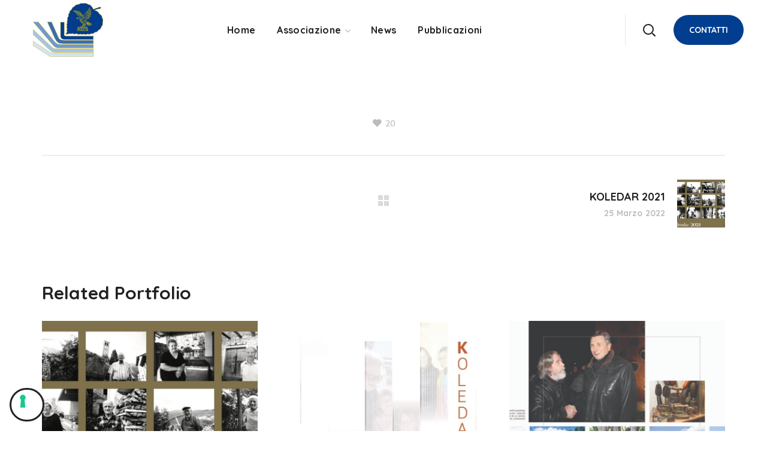

--- FILE ---
content_type: text/css
request_url: https://www.slovenciposvetu.eu/wp-content/themes/thegov-child/style.css?ver=6.8.2
body_size: 279
content:
/*
Theme Name: TheGov Child
Author: WebGeniusLab
Author URI: http://webgeniuslab.net
Description: -
Version: 1.0
Template: thegov
Text Domain:  thegov-child
*/

.privacy input[type='checkbox'] {
	height: 30px !important;
	position: absolute !important;
	left: 0 !important;
	width: 20px !important;
}
	
.privacy .wpcf7-list-item-label {
	padding-left: 20px !important;
}

.blog-post_meta-categories a {
	color: #fff !important;
}

input[type="checkbox"] {
    height: 20px !important;
    width: 20px !important;
    margin-right: 10px !important;
    vertical-align: sub;
}

--- FILE ---
content_type: text/css
request_url: https://www.slovenciposvetu.eu/wp-content/themes/thegov/css/main.css?ver=6.8.2
body_size: 58395
content:
@charset "UTF-8";
/*==================================================================

##Browser Reset
##General Styles
##Header Styles
    #Cart Woocommerce
    #Logo
    #Menu style
    #Mega Menu
    #Sticky Menu
    #Lavalam
    #Mobile Navigation
##Page Title
##Header Search
##Typography
##Footer Styles
##Page 404
##Page Search
##Blog
    #First Recent Post Hero
    #Second Recent Post Hero
    #Image Overlay
    #Slider Post
    #Image Post
    #Standard Post
    #Post Share
    #Lists
    #Medium Image
    #Tiny Image
    #First Large Post
    #Related Post in Single
    #Single Post
    #Post Prev/Next
    #Likes
##Isotope
##Lists Style
##Comments
##Contact Form
##Slick Slider
##Pagination
##Page MailChimp
##Load More
##Extended Row
##Preloader
##Scroll Up
##Wpml
##Shop
    #Shop Catalog
    #Pagination Shop
    #Tabs Shop
    #Single Shop
    #Respond Shop
    #Cart Shop
    #Checkout Shop
    #Wishlist Shop
    #My Account Shop
    #Order Shop
    #Responsive Shop
##Widgets Base
    #Search
    #Recent Posts
    #Tagcloud
    #Navigation Menu
    #Author
    #Text Widget
    #Banner
    #Gallery
    #Calendar
    #Mailchimp
##Counter
##Countdown
##Blog Categories
##Testimonials
##Carousel Navigation
##Team
##Image Layers
##Pricing Table
##Progress Bar
##Services
##Services 2
##Services 3
##Circuit Services
##Composer Modules Styles
    #Toggle
    #Progress bar
    #Tabs
    #Wp Menu
    #Pie Chart
    #Round Chart
##Message Box
##Info Box
##Flip Box
##Custom Title
##Accordion
##Button
##Portfolio
##Custom Text
##Video Popup
##Spacing
##Clients
##Demo Item
##Social Icons
##Double Heading
##Time Line Vertical
##Time Line Horizontal
##Icon
##Divider
##Instagram
##Responsive

==================================================================*/
/* ==================== ##Browser Reset ==================== */
html, body, div, span, applet, object, iframe, table, caption, tbody, tfoot, thead, tr, th, td,
del, dfn, em, font, img, ins, kbd, q, s, samp, small, strike, strong, sub, sup, tt, var,
h1, h2, h3, h4, h5, h6, p, blockquote, pre, a, abbr, acronym, address, big, cite, code,
dl, dt, dd, ol, ul, li, fieldset, form, label, legend {
  vertical-align: baseline;
  font-family: inherit;
  font-weight: inherit;
  font-style: inherit;
  font-size: 100%;
  outline: 0;
  padding: 0;
  margin: 0;
  border: 0;
}

body {
  position: relative;
  overflow-x: hidden;
}

body, html {
  max-width: 100%;
  -moz-osx-font-smoothing: grayscale;
  -webkit-font-smoothing: antialiased;
}

mark {
  padding: 0 5px;
  color: inherit;
}

strong {
  font-weight: 700;
}

pre {
  padding: 20px;
  word-wrap: break-word;
  background: #ebf0f9;
  max-width: 100%;
  overflow: auto;
  margin-bottom: 20px;
}

code, kbd, tt, var, pre {
  font-family: monospace;
}

ul,
ol {
  padding: 0 0 20px 0;
}

li ul {
  padding-bottom: 0;
}

textarea {
  min-height: 50px;
  height: 122px;
}

p a {
  transition: color 300ms;
}

img {
  vertical-align: top;
  max-width: 100%;
  height: auto;
  -webkit-user-select: none;
  user-select: none;
}

label,
legend {
  display: block;
  margin-bottom: 5px;
  font-weight: 500;
  font-size: 18px;
}

iframe {
  width: 100%;
  display: block;
}

table {
  width: 100%;
  border-collapse: collapse;
}

p {
  margin: 0 0 20px 0;
}

p:empty {
  display: none;
  padding: 0;
  margin: 0;
}

* {
  box-sizing: border-box;
}
*:focus {
  outline: none !important;
}

a {
  transition: all 0.4s;
  text-decoration: none;
}

a:active,
a:focus,
a:hover {
  text-decoration: none;
}

/* ==================== ##General styles ==================== */
::selection {
  color: #ffffff;
}

label,
legend {
  font-weight: 600;
}

/* input */
body input:not([type=checkbox]):not([type=submit]),
select,
textarea {
  display: block;
  height: 50px;
  max-width: 100%;
  margin: 0;
  padding: 10px;
  font-size: 16px;
  font-weight: 600;
  line-height: 1.7;
  font-family: inherit;
  outline: none;
  border-radius: 0;
  transition: 0.3s;
  background: transparent;
  border: 0;
  border-bottom: 1px solid #dedede;
}
body input:not([type=checkbox]):not([type=submit])::placeholder,
select::placeholder,
textarea::placeholder {
  outline: none;
  -webkit-appearance: none;
  transition: 0.3s;
}
body input:not([type=checkbox]):not([type=submit]):focus::placeholder, body input:not([type=checkbox]):not([type=submit]):active::placeholder,
select:focus::placeholder,
select:active::placeholder,
textarea:focus::placeholder,
textarea:active::placeholder {
  opacity: 0;
}

form .row.transparent-01 input,
form .row.transparent-01 textarea {
  background: rgba(255, 255, 255, 0.1);
  border-color: transparent;
}
form .row.transparent-01 input:focus, form .row.transparent-01 input:active,
form .row.transparent-01 textarea:focus,
form .row.transparent-01 textarea:active {
  background: rgba(255, 255, 255, 0.6);
  border-color: transparent;
}
form .row.transparent-01 input::placeholder,
form .row.transparent-01 textarea::placeholder {
  color: #ffffff !important;
}
form .row.transparent-01 .wgl_col-3 input.wpcf7-submit {
  width: 100%;
}
form .row.transparent-01 input.wpcf7-submit {
  background: #ffffff;
  color: #313131 !important;
}
form .row.transparent-01 input.wpcf7-submit:hover {
  background: rgba(255, 255, 255, 0.7);
}

form.post-password-form {
  margin-bottom: 20px;
}
form.post-password-form p:first-child {
  margin-bottom: 24px;
}
form.post-password-form label {
  width: calc(100% - 130px);
  max-width: 270px;
}
form.post-password-form label input[type=password] {
  width: 100%;
  margin-top: 5px;
}
form.post-password-form input[type=submit] {
  height: 52px;
  margin-top: 5px;
  color: #fff;
  min-width: 170px;
}

.select__field {
  position: relative;
  margin-bottom: 20px;
}
.select__field:before {
  content: "\f0d7";
  display: block;
  position: absolute;
  z-index: 0;
  right: 20px;
  font-family: FontAwesome;
  font-size: 14px;
  line-height: 50px;
  pointer-events: none;
}
.select__field select {
  margin-bottom: 0;
  padding: 10px 36px 10px 10px;
  -webkit-appearance: none;
  appearance: none;
}

textarea {
  height: 120px;
}

.button__wrapper {
  display: inline-block;
  position: relative;
  margin-bottom: 20px;
  padding-bottom: 10px;
  padding-right: 10px;
  text-align: center;
  transition: 0.3s;
}
.button__wrapper *:not(span) {
  position: relative;
  z-index: 1;
}
.button__wrapper:before {
  content: "";
  position: absolute;
  z-index: 0;
  top: 0;
  right: 10px;
  bottom: 10px;
  left: 0;
  border: 1px solid;
  border-color: inherit;
}
.button__wrapper button[type=submit],
.button__wrapper input[type=submit] {
  margin: 0;
  transform: translate(10px, 10px);
}
.button__wrapper:hover button[type=submit],
.button__wrapper:hover input[type=submit] {
  transform: translate(0);
}

input[type=submit],
button {
  display: inline-block;
  height: 56px;
  margin-bottom: 0;
  border-width: 3px;
  border-style: solid;
  border-radius: 30px;
  padding: 6px 26px;
  font-family: inherit;
  font-size: 14px;
  line-height: 28px;
  font-weight: 700;
  letter-spacing: 0;
  color: #ffffff;
  outline: none;
  cursor: pointer;
  -webkit-appearance: none;
  background: #fff;
  transition: 0.4s;
  border-color: currentColor;
  text-transform: uppercase;
}
input[type=submit]:hover,
button:hover {
  color: #fff;
}

input[type=submit]:hover,
input[type=submit]:active,
input[type=submit]:focus {
  color: #fff;
}

dl {
  margin-bottom: 1.75em;
}

dt {
  font-weight: 700;
}

dd {
  margin: 0 0 1.75em;
}

/* container */
.wgl-container {
  margin-right: auto;
  margin-left: auto;
  width: 1170px;
}
.wgl-container.full-width {
  width: 100%;
  margin-left: 0;
  margin-right: 0;
  max-width: 100%;
}
.wgl-container .wgl-container {
  width: 100%;
}

body.elementor-page main .wgl-container,
body.elementor-page .footer_top-area .wgl-container,
body.elementor-editor-active main .wgl-container,
body.elementor-editor-active .footer_top-area .wgl-container,
body.elementor-editor-preview main .wgl-container,
body.elementor-editor-preview .footer_top-area .wgl-container {
  margin-left: auto;
  margin-right: auto;
  width: auto;
  max-width: none;
}
body.elementor-page main .wgl-container.full-width,
body.elementor-page .footer_top-area .wgl-container.full-width,
body.elementor-editor-active main .wgl-container.full-width,
body.elementor-editor-active .footer_top-area .wgl-container.full-width,
body.elementor-editor-preview main .wgl-container.full-width,
body.elementor-editor-preview .footer_top-area .wgl-container.full-width {
  width: 100%;
  margin-left: 0;
  margin-right: 0;
  max-width: 100%;
}
body.elementor-page.single-footer main:not(:empty) .wgl-container,
body.elementor-page.single-footer .footer_top-area:not(:empty) .wgl-container,
body.elementor-editor-active.single-footer main:not(:empty) .wgl-container,
body.elementor-editor-active.single-footer .footer_top-area:not(:empty) .wgl-container,
body.elementor-editor-preview.single-footer main:not(:empty) .wgl-container,
body.elementor-editor-preview.single-footer .footer_top-area:not(:empty) .wgl-container {
  max-width: none;
  margin-left: auto;
  margin-right: auto;
}

body.elementor-default .footer_top-area .wgl-container {
  margin-left: auto;
  margin-right: auto;
  width: auto;
  max-width: none;
}
body.elementor-default .footer_top-area .wgl-container.full-width {
  width: 100%;
  margin-left: 0;
  margin-right: 0;
  max-width: 100%;
}

.wgl-container .elementor-section-boxed .elementor-column-gap-default .elementor-row {
  width: calc(100% + 20px);
  margin: -10px;
}
.wgl-container .elementor-section-boxed .elementor-column-gap-narrow .elementor-row {
  width: calc(100% + 10px);
  margin: -5px;
}
.wgl-container .elementor-section-boxed .elementor-column-gap-extended .elementor-row {
  width: calc(100% + 30px);
  margin: -15px;
}
.wgl-container .elementor-section-boxed .elementor-column-gap-wide .elementor-row {
  width: calc(100% + 40px);
  margin: -20px;
}
.wgl-container .elementor-section-boxed .elementor-column-gap-wider .elementor-row {
  width: calc(100% + 60px);
  margin: -30px;
}
.wgl-container .elementor-section-boxed .elementor-section-boxed .elementor-container {
  width: 100%;
}

#main .wgl-container .wgl_wrapper {
  left: 0 !important;
}

.fullwidth-wrapper {
  width: 100%;
  padding: 0 30px;
}

.wgl-container:after,
.wgl-container:before,
.row:after,
.row:before,
.clearfix:after,
.clearfix:before {
  display: table;
  line-height: 0;
  content: "";
}

.wgl-container:after,
.row:after,
.clear,
.clearfix:after {
  clear: both;
}

[class*=wgl_col-] {
  float: left;
  min-height: 1px;
}

.row {
  margin-left: -15px;
  margin-right: -15px;
}
.row [class*=wgl_col-] {
  display: block;
  width: 100%;
  padding-right: 15px;
  padding-left: 15px;
}

/* default */
.slick-slider a,
.slick-slider a:hover,
.slick-slider a:focus {
  transition: all 400ms;
}

a:hover {
  color: inherit;
}

/* extra classes */
.z-index-1 {
  z-index: 1;
}

.relative {
  position: relative;
}

.text-uppercase {
  text-transform: uppercase;
}

.bypostauthor {
  opacity: 1;
}

.ohidden {
  overflow: hidden;
}

.ovisible {
  overflow: visible;
}

/* ↓ Guttenber Full Width ↓ */
p + .alignfull,
p + .alignwide {
  margin-top: 2em;
}

main .alignfull {
  max-width: 96vw;
  margin-left: calc(-48vw + 50%);
  margin-right: calc(-48vw + 50%);
}
main .alignfull,
main .alignfull img {
  width: 100vw;
}
main .alignfull.wp-block-image, main .alignfull.wp-block-cover {
  max-width: 100vw;
  margin-left: calc(-50vw + 50%);
  margin-right: calc(-50vw + 50%);
}
main .alignwide {
  max-width: none;
  width: 75vw;
  margin-left: 50%;
  transform: translateX(-50%);
}
main .sidebar_left .alignfull,
main .sidebar_left .alignwide, main .sidebar_right .alignfull,
main .sidebar_right .alignwide {
  width: auto;
  max-width: 110%;
  transform: translateX(0);
}
main .sidebar_left .alignwide, main .sidebar_right .alignwide {
  margin-left: -15px;
  margin-right: -15px;
}
main .sidebar_left .alignfull, main .sidebar_right .alignfull {
  margin-left: -25px;
  margin-right: -25px;
}
main .sidebar_left .alignfull img, main .sidebar_right .alignfull img {
  width: 100%;
}
main .sidebar_left .alignfull.wp-block-image, main .sidebar_left .alignfull.wp-block-cover, main .sidebar_right .alignfull.wp-block-image, main .sidebar_right .alignfull.wp-block-cover {
  max-width: 110%;
  margin-left: -30px;
  margin-right: -30px;
}
main .sidebar > :last-child {
  margin-bottom: 40px;
}

.single main .sidebar_left .alignwide, .single main .sidebar_right .alignwide {
  margin-left: -10px;
  margin-right: -10px;
}
.single main .sidebar_left .alignfull, .single main .sidebar_right .alignfull {
  margin-left: -20px;
  margin-right: -20px;
}

/* ↑ Guttenber Full Width ↑ */
/* aligning images tinymce */
.aleft {
  text-align: left;
}

.acenter {
  text-align: center;
}

.aright {
  text-align: right;
}

.aligncenter {
  display: block;
  margin-left: auto;
  margin-right: auto;
}

.alignleft {
  float: left;
  margin: 0 30px 10px 0;
}

.alignright {
  float: right;
  margin: 0 0 10px 30px;
}

.wp-caption.aligncenter {
  margin-left: auto;
  margin-right: auto;
}

.wp-caption-text,
.wp-caption .wp-caption-text {
  margin: 0.5em 0;
  font-size: 13px;
  text-align: center;
}

.wp-caption,
.gallery-caption {
  font-style: italic;
  max-width: 100%;
  margin-bottom: 1em;
}
.wp-caption img,
.gallery-caption img {
  border-radius: 0;
}

.sticky-sidebar_init #main {
  padding-bottom: 80px;
}

#main {
  padding: 40px 0;
  position: relative;
  z-index: 0;
  min-height: 50vh;
  overflow: hidden;
}

.row.sidebar_left #main-content {
  float: right;
}

.wpb_single_image * {
  border-radius: inherit;
}

.gm-control-active {
  border-radius: 0;
  box-shadow: none;
}

hr {
  border: none;
  border-bottom: 1px solid #1d1f21;
  margin: 20px 0 20px;
}
hr.wp-block-separator {
  max-width: 100px;
}
hr.wp-block-separator.is-style-wide, hr.wp-block-separator.is-style-dots {
  max-width: 100%;
}

/* table */
table td,
table th {
  padding: 5px 10px;
  border: 1px solid #ebebee;
  text-align: left;
}
table:not(:last-child) {
  margin-bottom: 22px;
}

.col-md-delimiter .vc_column_container:not(:last-child):before {
  content: "";
  position: absolute;
  z-index: 1;
  right: 0;
  top: 50%;
  width: 1px;
  height: 65%;
  background: #eee;
  transform: translateY(-50%);
}

/*https://make.wordpress.org/accessibility/handbook/markup/the-css-class-screen-reader-text/
Text meant only for screen readers. */
.screen-reader-text {
  position: absolute !important;
  height: 1px;
  width: 1px;
  margin: -1px;
  border: 0;
  padding: 0;
  clip: rect(1px, 1px, 1px, 1px);
  -webkit-clip-path: inset(50%);
  clip-path: inset(50%);
  word-wrap: normal !important;
  overflow: hidden;
}

.screen-reader-text:focus {
  display: block;
  z-index: 100000;
  /* Above WP toolbar. */
  top: 5px;
  left: 5px;
  width: auto;
  height: auto;
  padding: 15px 23px 14px;
  font-size: 1em;
  line-height: normal;
  color: #444;
  text-decoration: none;
  background-color: #eee;
  clip: auto !important;
  -webkit-clip-path: none;
  clip-path: none;
}

/* Audio def spacer */
.mejs-container {
  margin-bottom: 20px;
}

/* Gallery */
.wp-block-gallery {
  margin-bottom: 16px;
}
.wp-block-gallery li.blocks-gallery-item {
  padding-left: 0;
  margin-bottom: 16px;
}
.wp-block-gallery li.blocks-gallery-item:before {
  display: none;
}
.wp-block-gallery li.blocks-gallery-item figcaption {
  line-height: 1.5;
  border-radius: 0px;
}
.wp-block-gallery.alignwide {
  clear: both;
}

[class*=wp-image-] {
  border-radius: 0px;
}

.has-background-dim {
  border-radius: 0px;
}

.particles-js {
  position: absolute;
  z-index: -1;
  width: 100%;
  height: 100%;
  background-repeat: no-repeat;
  background-size: cover;
  background-position: 50% 50%;
}

.extended-parallax {
  position: absolute;
  z-index: -1;
  width: 100%;
}

.page-header .particles-js {
  left: 0;
  top: 0;
}

.morph-svg {
  position: absolute;
  z-index: -1;
  width: 100%;
}

.wgl-background-image_parallax {
  position: absolute;
  left: 0;
  top: 0;
  width: 100%;
  height: 100%;
  z-index: -1;
}
.wgl-background-image_parallax div {
  height: 100%;
}

.wgl-elementor-shape {
  overflow: hidden;
  position: absolute;
  left: 0;
  width: 100%;
  line-height: 0;
  direction: ltr;
  pointer-events: none;
}

.wgl-elementor-shape-top {
  top: -1px;
}

.wgl-elementor-shape-bottom {
  bottom: -1px;
}

.wgl-elementor-shape svg {
  display: block;
  width: calc(100% + 1.3px);
  position: relative;
  left: 50%;
  transform: translateX(-50%);
}

/* ==================== ##Header Styles ==================== */
.wgl-theme-header {
  position: relative;
  z-index: 2;
  /* #Login Woocommerce */
  /* \#Login Woocommerce */
  /* #Wishlist Woocommerce */
  /* \#Wishlist Woocommerce */
  /* #Cart Woocommerce */
}
.wgl-theme-header .wrapper a {
  color: inherit;
}
.wgl-theme-header .wrapper .thegov_module_button a {
  margin-bottom: 0;
  box-shadow: none;
  color: #fff;
}
.wgl-theme-header .wgl-button.elementor-button {
  display: inline-block;
  line-height: 1;
  background-color: #818a91;
  color: #fff;
  fill: #fff;
  text-align: center;
  transition: all 0.3s;
  border-width: 1px;
  border-style: solid;
  color: #fff;
  border-radius: 0;
}
.wgl-theme-header .wrapper a:hover {
  opacity: 1;
}
.wgl-theme-header .wgl-sticky-header .wgl-logotype-container > a,
.wgl-theme-header .wgl-sticky-header .wgl-logotype-container > a > img {
  max-height: none !important;
}
.wgl-theme-header .wgl-mobile-header {
  display: none;
}
.wgl-theme-header .wgl-mobile-header .header_search .wgl-search {
  background: transparent !important;
}
.wgl-theme-header .mobile_nav_wrapper .primary-nav .menu {
  display: none;
}
.wgl-theme-header.header_overlap {
  position: absolute;
  z-index: 99;
  width: 100%;
  left: 0;
  top: 0;
}
.wgl-theme-header.header_shadow {
  box-shadow: 1px 0 10px rgba(0, 0, 0, 0.1);
}
.wgl-theme-header .wgl_button {
  z-index: 0;
}
.wgl-theme-header .login-in {
  display: inline-block;
  padding-top: 0;
}
.wgl-theme-header .login-in.woocommerce {
  display: inline-block;
  padding-top: 0;
}
.wgl-theme-header .login-in .login-in_wrapper {
  display: flex;
  align-items: center;
  height: 100%;
  color: inherit;
}
.wgl-theme-header .login-in .login-in_wrapper a {
  cursor: pointer;
  font-size: 16px;
  font-weight: 600;
  color: inherit;
  text-transform: uppercase;
}
.wgl-theme-header .login-in .wgl_modal-window {
  position: fixed;
  top: 0;
  bottom: 0;
  left: 0;
  right: 0;
  overflow: auto;
  visibility: visible;
  outline: none;
  background: #fff;
  z-index: 1000000;
  opacity: 0;
  visibility: hidden;
  -webkit-overflow-scrolling: touch;
  text-align: center;
  transition: all 0.45s ease;
}
.wgl-theme-header .login-in .wgl_modal-window .modal-dialog {
  margin: 12rem auto 0;
  max-width: 430px;
  position: relative;
}
.wgl-theme-header .login-in.open_login .wgl_modal-window {
  opacity: 1;
  visibility: visible;
}
.wgl-theme-header .login-in.open_login .overlay {
  opacity: 1;
  visibility: visible;
}
.wgl-theme-header .login-in.open_login .wgl-woocommerce-tabs {
  transform: translateY(0);
  opacity: 1;
}
.wgl-theme-header .login-in .overlay {
  position: fixed;
  top: 0;
  left: 0;
  width: 100%;
  height: 100%;
  background: transparent;
  opacity: 0;
  visibility: hidden;
  transition: all 0.4s;
}
.wgl-theme-header .login-in .wgl-woocommerce-tabs {
  transform: translateY(50px);
  transition: all 0.3s ease-in-out;
  opacity: 0;
  transition-delay: 0.3s;
}
.wgl-theme-header .wishlist-mini-cart {
  display: inline-block;
  position: relative;
}
.wgl-theme-header .wishlist-mini-cart.woocommerce {
  display: inline-block;
  padding-top: 0;
}
.wgl-theme-header .wishlist-mini-cart .woo_icon-wishlist {
  display: flex;
  align-items: center;
  height: 100%;
  cursor: pointer;
  color: inherit;
}
.wgl-theme-header .wishlist-mini-cart .woo_icon-wishlist .header_wishlist-button {
  margin-top: -2px;
}
.wgl-theme-header .wishlist-mini-cart .woo_icon-wishlist .header_wishlist-button:before {
  content: "\f158";
  font-family: Flaticon;
  font-size: 20px;
  vertical-align: middle;
  font-weight: 600;
}
.wgl-theme-header .wishlist-mini-cart .woo_icon-wishlist .woo_wishlist-count span {
  display: inline-block;
  position: absolute;
  z-index: 1;
  height: 20px;
  min-width: 20px;
  margin-top: 21px;
  margin-left: -13px;
  border-radius: 50%;
  padding: 0;
  font-size: 11px;
  line-height: 20px;
  font-weight: 700;
  font-style: normal;
  color: #ffffff;
  text-align: center;
  vertical-align: middle;
  box-sizing: border-box;
  -webkit-backface-visibility: hidden;
  backface-visibility: hidden;
  cursor: pointer;
  background-color: #434344;
}
.wgl-theme-header .mini-cart {
  display: inline-block;
  position: relative;
}
.wgl-theme-header .mini-cart.woocommerce {
  display: inline-block;
  padding-top: 0;
}
.wgl-theme-header .mini-cart .mini_cart-overlay {
  position: fixed;
  z-index: 1;
  top: 0;
  left: 0;
  width: 100%;
  height: 100%;
  background: transparent;
  opacity: 0;
  visibility: hidden;
  transition: all 0.4s;
}
.wgl-theme-header .mini-cart a {
  color: inherit;
  cursor: pointer;
  position: relative;
}
.wgl-theme-header .mini-cart a:before {
  content: "";
  display: inline-block;
  position: relative;
  height: 100%;
  vertical-align: middle;
}
.wgl-theme-header .mini-cart:hover svg line.st_transform-left {
  transform: rotate(-60deg);
}
.wgl-theme-header .mini-cart:hover svg line.st_transform-right {
  transform: rotate(60deg);
}
.wgl-theme-header .mini-cart.open_cart .mini_cart-overlay {
  background: #000000;
  visibility: visible;
  opacity: 0.4;
}
.wgl-theme-header .mini-cart.open_cart .woo_mini_cart {
  transform: translate(17px);
}
.wgl-theme-header .mini-cart .woo_mini_cart:before {
  content: "";
  position: absolute;
  width: 100%;
  height: 38px;
  top: -38px;
  left: 0;
  right: 0;
}
.wgl-theme-header .mini-cart .header_cart-button {
  display: inline-block;
  vertical-align: middle;
  cursor: pointer;
  width: 26px;
  height: 32px;
  margin-top: -4px;
  position: relative;
}
.wgl-theme-header .mini-cart .header_cart-button svg {
  transition: all 0.3s ease;
}
.wgl-theme-header .mini-cart .header_cart-button svg g path {
  fill: currentColor !important;
}
.wgl-theme-header .mini-cart .header_cart-button svg .st0 {
  stroke: currentColor !important;
  transform-origin: bottom left;
  transform-box: fill-box;
  transition: all 0.45s ease;
}
.wgl-theme-header .mini-cart .header_cart-button svg .st0.st_transform-right {
  transform-origin: bottom right;
}
.wgl-theme-header .mini-cart .header_cart-button svg line {
  stroke: currentColor !important;
}
.wgl-theme-header .mini-cart .woocommerce-mini-cart.cart_list.product_list_widget li {
  position: relative;
  margin-top: 0;
  margin-bottom: 30px;
  padding-left: 0;
  padding-right: 0;
  line-height: 1.1;
  text-align: left;
  list-style: none;
  clear: both;
}
.wgl-theme-header .mini-cart .woocommerce-mini-cart.cart_list.product_list_widget li .woocommerce-Price-amount {
  color: currentColor;
}
.wgl-theme-header .mini-cart .woocommerce-mini-cart.cart_list.product_list_widget li:last-child {
  margin-bottom: 0;
}
.wgl-theme-header .mini-cart .woocommerce-mini-cart.cart_list.product_list_widget li span.quantity {
  display: block;
  margin-top: 12px;
}
.wgl-theme-header .mini-cart .woocommerce-mini-cart.cart_list.product_list_widget li:after {
  content: "";
  display: block;
  height: 0;
  clear: both;
}
.wgl-theme-header .mini-cart .woocommerce-mini-cart.cart_list.product_list_widget li a.remove {
  display: inline;
  position: absolute;
  z-index: 2;
  top: -2px;
  right: 9px;
  margin: 0;
  padding-right: 0;
  font: 0/0 serif;
  text-shadow: none;
  background: transparent;
  color: rgba(165, 165, 165, 0.5) !important;
}
.wgl-theme-header .mini-cart .woocommerce-mini-cart.cart_list.product_list_widget li a.remove:hover {
  color: #cf0a05 !important;
}
.wgl-theme-header .mini-cart .woocommerce-mini-cart.cart_list.product_list_widget li a.remove:before, .wgl-theme-header .mini-cart .woocommerce-mini-cart.cart_list.product_list_widget li a.remove:after {
  transition: 0s;
}
.wgl-theme-header .mini-cart .woocommerce-mini-cart.cart_list.product_list_widget li:first-child {
  margin-top: 0;
}
.wgl-theme-header .mini-cart .woocommerce-mini-cart.cart_list.product_list_widget li:last-child {
  margin-bottom: 0;
}
.wgl-theme-header .mini-cart .flaticon-shopcart-icon:before {
  content: "\f128";
  font-family: Flaticon;
  font-size: 24px;
  vertical-align: middle;
}
.wgl-theme-header .woo_mini_cart {
  position: fixed;
  z-index: 100000;
  top: 0;
  right: 0;
  width: 400px;
  min-height: 50%;
  max-height: 100%;
  border-radius: unset;
  padding: 45px 50px 40px 35px;
  text-align: center;
  box-shadow: none;
  box-sizing: border-box;
  overflow-y: scroll;
  overflow-x: hidden;
  transform: translate(100%);
  transition: 0.3s ease-in;
  border-radius: 0;
}
.wgl-theme-header .woo_mini_cart p {
  margin-bottom: 0;
  color: currentColor;
}
.wgl-theme-header .woo_mini_cart ul {
  margin: 0;
  padding: 0;
}
.wgl-theme-header .woo_mini_cart .mini_cart_title {
  display: flex;
  justify-content: space-between;
  align-items: baseline;
  margin-bottom: 44px;
  border-bottom: 1px solid #e5e5e5;
  padding-bottom: 18px;
  text-align: left;
  text-transform: capitalize;
}
.wgl-theme-header .woo_mini_cart .mini_cart_title h4 {
  font-size: 24px;
}
.wgl-theme-header .woo_mini_cart .close_mini_cart:after {
  content: "\f169";
  padding-left: 10px;
  font-family: flaticon;
  font-size: 13px;
  line-height: 0;
  color: #c2c2c2;
  text-rendering: auto;
  box-shadow: none;
  -webkit-font-smoothing: antialiased;
  -moz-osx-font-smoothing: grayscale;
  cursor: pointer;
  transition: 0.3s;
}
.wgl-theme-header .woo_mini_cart .woocommerce-mini-cart__total {
  display: flex;
  align-items: baseline;
  margin-top: 24px;
  margin-bottom: 24px;
  font-size: 20px;
  font-weight: 700;
  text-align: left;
  justify-content: flex-start;
}
.wgl-theme-header .woo_mini_cart .woocommerce-mini-cart__total strong {
  font-weight: inherit;
  text-transform: capitalize;
  color: inherit;
}
.wgl-theme-header .woo_mini_cart .woocommerce-mini-cart__total .woocommerce-Price-amount {
  padding-left: 5px;
  font-weight: bold;
}
.wgl-theme-header .woo_mini_cart .woocommerce-mini-cart__buttons a {
  font-size: 14px;
  font-weight: 600;
  line-height: 24px;
  margin: 0 10px 10px 0;
  cursor: pointer;
  text-decoration: none;
  overflow: visible;
  padding: 13px 28px;
  left: auto;
  display: inline-block;
  box-shadow: none;
  text-shadow: none;
  color: #fff;
  transition: all 0.4s;
  text-align: center;
  box-sizing: border-box;
  border: 0;
  border-radius: 28px;
  text-transform: uppercase;
  background: transparent;
}
.wgl-theme-header .woo_mini_cart .woocommerce-mini-cart__buttons a:last-child {
  margin: 0;
}
.wgl-theme-header .woo_mini_cart .mini_cart_item dl.variation {
  padding-top: 12px;
}
.wgl-theme-header .woo_mini_cart .mini_cart_item dl.variation + .quantity {
  display: inline-block !important;
}
.wgl-theme-header .woo_mini_cart .mini_cart_item dt.variation-Size {
  padding-right: 5px;
}
.wgl-theme-header .woo_mini_cart .mini_cart_item dd.variation-Size {
  margin: 0;
}
.wgl-theme-header .wgl-header-row .header_side[class^=position_center] .header_area_container > div.mini-cart {
  padding: 0;
}
.wgl-theme-header .wgl-header-row .header_side[class^=position_center] .primary-nav > ul li.mega-menu > ul.mega-menu {
  left: 0;
  right: 0;
  margin: 0 auto;
}
.wgl-theme-header .woo_mini-count span {
  display: inline-block;
  position: absolute;
  z-index: 1;
  height: 20px;
  min-width: 20px;
  margin-top: 12px;
  top: 0;
  margin-left: -13px;
  border-radius: 50%;
  padding: 0;
  font-size: 11px;
  line-height: 20px;
  font-weight: 700;
  font-style: normal;
  color: #ffffff;
  text-align: center;
  vertical-align: middle;
  box-sizing: border-box;
  -webkit-backface-visibility: hidden;
  backface-visibility: hidden;
  cursor: pointer;
  background-color: #434344;
}
.wgl-theme-header .fullwidth-wrapper {
  padding: 0;
}

.wgl-header-row .wgl-header-row_wrapper {
  position: relative;
  display: flex;
  flex-flow: row nowrap;
  align-items: center;
  justify-content: space-between;
}
.wgl-header-row .header_side.display_normal {
  flex: 0 auto;
}
.wgl-header-row .header_side.display_grow {
  flex: 1;
}
.wgl-header-row .header_side.display_grow .primary-nav > .menu {
  white-space: nowrap;
}
.wgl-header-row .header_side.v_align_middle {
  align-self: center;
}
.wgl-header-row .header_side.v_align_bottom {
  align-self: flex-end;
}
.wgl-header-row .header_side.v_align_bottom .primary-nav > ul > li > a {
  align-self: flex-end;
  align-items: flex-end;
}
.wgl-header-row .header_side.v_align_bottom .header_area_container > *,
.wgl-header-row .header_side.v_align_bottom .header_search-button {
  vertical-align: bottom;
}
.wgl-header-row .header_side.v_align_top {
  align-self: flex-start;
}
.wgl-header-row .header_side.v_align_top .primary-nav > ul > li > a {
  align-self: flex-start;
  align-items: flex-start;
}
.wgl-header-row .header_side.v_align_top .header_area_container > *,
.wgl-header-row .header_side.v_align_top .header_search-button {
  vertical-align: top;
}
.wgl-header-row .header_side.h_align_left {
  text-align: left;
}
.wgl-header-row .header_side.h_align_center {
  text-align: center;
}
.wgl-header-row .header_side.h_align_right {
  text-align: right;
}
.wgl-header-row .header_side.display_grow.h_align_right {
  margin-left: auto;
}
.wgl-header-row .header_side.display_grow.h_align_center {
  margin-right: auto;
  margin-left: auto;
}
.wgl-header-row .header_side.display_grow.h_align_left {
  margin-right: auto;
}
.wgl-header-row .header_side.display_grow.h_align_left .header_area_container {
  justify-content: flex-start;
}
.wgl-header-row .header_side.display_grow.h_align_center .header_area_container {
  justify-content: center;
}
.wgl-header-row .header_side.display_grow.h_align_right .header_area_container {
  justify-content: flex-end;
}
.wgl-header-row .header_side[class^=position_left] .header_area_container > *:last-child {
  padding-right: 0;
}
.wgl-header-row .header_side[class^=position_right] .header_area_container > *:first-child {
  padding-left: 0;
}
.wgl-header-row .header_side[class^=position_left] .primary-nav ul li ul {
  left: 0;
  right: auto;
}
.wgl-header-row .header_side[class^=position_left] .primary-nav > ul > li ul .sub-menu {
  left: 100%;
  right: auto;
}
.wgl-header-row .header_side[class^=position_left] .primary-nav > ul > li:nth-last-child(1) > .sub-menu, .wgl-header-row .header_side[class^=position_left] .primary-nav > ul > li:nth-last-child(2) > .sub-menu, .wgl-header-row .header_side[class^=position_left] .primary-nav > ul > li:nth-last-child(3) > .sub-menu, .wgl-header-row .header_side[class^=position_left] .primary-nav > ul > li:nth-last-child(4) > .sub-menu {
  left: 0;
  right: auto;
}
.wgl-header-row .header_side[class^=position_left] .primary-nav > ul > li:nth-last-child(1) > .sub-menu .sub-menu, .wgl-header-row .header_side[class^=position_left] .primary-nav > ul > li:nth-last-child(2) > .sub-menu .sub-menu, .wgl-header-row .header_side[class^=position_left] .primary-nav > ul > li:nth-last-child(3) > .sub-menu .sub-menu, .wgl-header-row .header_side[class^=position_left] .primary-nav > ul > li:nth-last-child(4) > .sub-menu .sub-menu {
  left: 100%;
  right: auto;
}

.wgl-header-row .header_side,
.wgl-header-row .header_render_editor,
.wgl-header-row .wrapper,
.wgl-header-row .header_area_container {
  max-width: 100%;
  box-sizing: border-box;
}

.header_area_container {
  max-height: 100%;
  height: 100%;
  display: inline-block;
}
.header_area_container > * {
  display: inline-block;
  vertical-align: middle;
}

.delimiter {
  position: relative;
  display: inline-block;
}

.large_delimiter {
  display: inline-block;
  padding-left: 30px;
  padding-right: 30px;
}
.large_delimiter:after {
  content: "";
  display: block;
  position: absolute;
  top: 0;
  width: 1px;
  height: 50px;
  margin-left: 0;
  border: 0;
  font-size: initial;
  line-height: 50px;
  background: #fff;
  visibility: visible;
  opacity: 0.2;
}

/* #Logo */
.wgl-logotype-container img {
  vertical-align: middle;
  max-height: 100%;
}
.wgl-logotype-container a {
  color: inherit;
}
.wgl-logotype-container .logo-name {
  color: inherit;
  font-size: 40px;
}

/* #Menu */
.menu_line_enable > ul > li > a > span:after {
  display: none !important;
}

.primary-nav {
  letter-spacing: 0.02em;
  /* Lavalamp settings */
}
.primary-nav a {
  transition: 0.3s;
}
.primary-nav .lavalamp_animate .lavalamp-object {
  opacity: 1;
}
.primary-nav .lavalamp-object {
  z-index: 0;
  opacity: 0;
  background: currentColor;
}
.primary-nav ul li {
  display: inline-block;
  vertical-align: middle;
  line-height: inherit;
}
.primary-nav ul li:before {
  display: none;
}
.primary-nav > ul li {
  position: relative;
  padding-left: 0;
}
.primary-nav > ul li.mega-menu {
  position: static !important;
}
.primary-nav > ul li.mega-menu > ul.mega-menu {
  left: auto;
}
.primary-nav > ul {
  height: 100%;
  padding: 0;
  margin: 0 -27px;
}
.primary-nav > ul > li {
  height: 100%;
}
.primary-nav > ul > li.mega-menu-links > ul.mega-menu {
  padding-left: 10px;
  padding-right: 10px;
}
.primary-nav > ul > li.current-menu-item > a > span:before, .primary-nav > ul > li.current_page_item > a > span:before, .primary-nav > ul > li.current-menu-ancestor > a > span:before, .primary-nav > ul > li.current-menu-parent > a > span:before, .primary-nav > ul > li.current_page_parent > a > span:before, .primary-nav > ul > li.current_page_ancestor > a > span:before {
  opacity: 1;
  visibility: visible;
  transform: translateX(0);
}
.primary-nav > ul > li > a {
  display: flex;
  position: relative;
  z-index: 1;
  height: 100%;
  vertical-align: middle;
  padding: 0 18px;
  align-items: center;
  color: inherit;
  opacity: 1;
}
.primary-nav > ul > li > a > span {
  position: relative;
}
.primary-nav > ul > li:hover > a > span:after {
  margin-bottom: 0;
  visibility: visible;
  opacity: 1;
}
.primary-nav ul li ul li {
  display: block;
}
.primary-nav ul li ul li:first-child > a {
  border-radius: 0;
}
.primary-nav ul li ul li:last-child > a {
  border-radius: 0;
}
.primary-nav ul li ul li:only-child > a {
  border-radius: 0;
}
.primary-nav ul li ul ul {
  top: -3px;
  left: 100%;
}
.primary-nav ul li ul,
.primary-nav ul li div.mega-menu-container {
  display: block;
  position: absolute;
  z-index: 555;
  top: calc(100% + 15px);
  left: 6px;
  min-width: 280px;
  white-space: nowrap;
  margin-top: 0;
  border: unset;
  border-radius: 0;
  padding: 0;
  text-align: left;
  opacity: 0;
  visibility: hidden;
  transition: 0.3s ease-in;
  box-shadow: 11px 10px 38px 0px rgba(0, 0, 0, 0.1);
}
.primary-nav ul li ul li:hover ul {
  top: 0;
}
.primary-nav ul li ul .menu-item {
  line-height: inherit;
  transition: 0s;
}
.primary-nav ul li ul .menu-item a {
  display: block;
  padding: 11px 30px;
  overflow: hidden;
  color: inherit;
  transition: background 0.3s;
  opacity: 1;
}
.primary-nav ul li:hover > ul,
.primary-nav ul li:hover > div.mega-menu-container {
  opacity: 1;
  visibility: visible;
  transform: rotateX(0) translateZ(0);
  top: 100%;
}
.primary-nav ul li:hover > ul.mega-menu > ul.mega-menu, .primary-nav ul li:hover > ul.mega-menu > li > ul.mega-menu,
.primary-nav ul li:hover > ul > ul.mega-menu,
.primary-nav ul li:hover > ul > li > ul.mega-menu,
.primary-nav ul li:hover > div.mega-menu-container.mega-menu > ul.mega-menu,
.primary-nav ul li:hover > div.mega-menu-container.mega-menu > li > ul.mega-menu,
.primary-nav ul li:hover > div.mega-menu-container > ul.mega-menu,
.primary-nav ul li:hover > div.mega-menu-container > li > ul.mega-menu {
  opacity: 1;
  visibility: visible;
  transform: rotateX(0) translateZ(0);
}
.primary-nav ul li ul li.current-menu-ancestor.current-menu-parent > a:before, .primary-nav ul li ul li.current-menu-item > a:before, .primary-nav ul li ul li.current_page_item > a:before, .primary-nav ul li ul li:hover > a:before {
  color: #fff !important;
}
.primary-nav ul li ul li.current-menu-ancestor.current-menu-parent > a:after, .primary-nav ul li ul li.current-menu-item > a:after, .primary-nav ul li ul li.current_page_item > a:after, .primary-nav ul li ul li:hover > a:after {
  height: 100%;
}
.primary-nav ul li ul li.current-menu-ancestor.current-menu-parent > a > span, .primary-nav ul li ul li.current-menu-item > a > span, .primary-nav ul li ul li.current_page_item > a > span, .primary-nav ul li ul li:hover > a > span {
  color: #fff;
}
.primary-nav ul li ul li > a {
  position: relative;
}
.primary-nav ul li ul li > a:after {
  display: block;
  content: "";
  height: 0%;
  width: 100%;
  position: absolute;
  top: 0;
  left: 0;
  opacity: 1;
  visibility: visible;
  transition: all 0.35s ease;
  pointer-events: none;
}
.primary-nav ul li ul li > a > span {
  position: relative;
  display: inline-block;
  padding-left: 0;
  z-index: 1;
  transition: color 0.3s, opacity 0.3s;
}
.primary-nav > ul > li.menu-item-has-children > a > span,
.primary-nav > ul > li.mega-menu.mega-cat > a > span {
  padding-right: 14px;
}
.primary-nav > ul > li.menu-item-has-children > a > span > .menu-item_plus:before,
.primary-nav > ul > li.mega-menu.mega-cat > a > span > .menu-item_plus:before {
  position: absolute;
  right: -2px;
  margin-top: 2px;
  top: 50%;
  content: "\f101";
  font-family: Flaticon;
  font-size: 9px;
  vertical-align: middle;
  font-weight: 400;
  transform: translateY(-50%) rotate(0deg);
  transition: all 0.45s;
  color: #b9b9b9;
}
.primary-nav ul li ul:not(.mega-menu) li.menu-item-has-children > a:before {
  position: absolute;
  right: 20px;
  top: 50%;
  transform: translateY(-50%) rotate(270deg);
  content: "\f101";
  font-family: Flaticon;
  font-size: 12px;
  vertical-align: middle;
  font-weight: 400;
  transition: all 0.45s;
  z-index: 1;
  color: #b9b9b9;
}
.primary-nav > .menu > .menu-item:nth-last-child(1) > .sub-menu, .primary-nav > .menu > .menu-item:nth-last-child(2) > .sub-menu, .primary-nav > .menu > .menu-item:nth-last-child(3) > .sub-menu, .primary-nav > .menu > .menu-item:nth-last-child(4) > .sub-menu {
  right: 0;
}
.primary-nav > .menu > .menu-item:nth-last-child(1) > .sub-menu, .primary-nav > .menu > .menu-item:nth-last-child(1) > .sub-menu .sub-menu, .primary-nav > .menu > .menu-item:nth-last-child(2) > .sub-menu, .primary-nav > .menu > .menu-item:nth-last-child(2) > .sub-menu .sub-menu, .primary-nav > .menu > .menu-item:nth-last-child(3) > .sub-menu, .primary-nav > .menu > .menu-item:nth-last-child(3) > .sub-menu .sub-menu, .primary-nav > .menu > .menu-item:nth-last-child(4) > .sub-menu, .primary-nav > .menu > .menu-item:nth-last-child(4) > .sub-menu .sub-menu {
  left: auto;
}
.primary-nav > .menu > .menu-item:nth-last-child(1) > .sub-menu .sub-menu, .primary-nav > .menu > .menu-item:nth-last-child(2) > .sub-menu .sub-menu, .primary-nav > .menu > .menu-item:nth-last-child(3) > .sub-menu .sub-menu, .primary-nav > .menu > .menu-item:nth-last-child(4) > .sub-menu .sub-menu {
  right: 100%;
}
.primary-nav > .menu > .menu-item > .sub-menu.wgl-submenu-position-left {
  left: auto !important;
  right: 0 !important;
}
.primary-nav > .menu > .menu-item > .sub-menu.wgl-submenu-position-right {
  right: auto !important;
  left: 0 !important;
}
.primary-nav ul.sub-menu.wgl-submenu-position-left {
  left: auto !important;
  right: 100% !important;
}
.primary-nav ul.sub-menu.wgl-submenu-position-right {
  right: auto !important;
  left: 100% !important;
}

.admin-bar .wgl-sticky-header {
  top: 32px;
}
.admin-bar .wgl-theme-header .woo_mini_cart {
  max-height: calc(100% - 32px);
  margin-top: 32px;
}

/* #Mega Menu */
.primary-nav ul li.mega-menu-links > ul {
  padding: 0 0 50px;
  box-sizing: border-box;
  width: 1170px;
  display: flex;
  flex-wrap: wrap;
}
.primary-nav ul li.mega-menu-links > ul > li {
  float: left;
  box-sizing: border-box;
  margin-top: 40px;
  margin-left: 0;
  margin-right: 0;
  padding: 0;
  font-size: 16px !important;
  font-weight: 600 !important;
  text-transform: uppercase;
  border: 0 !important;
}
.primary-nav ul li.mega-menu-links > ul > li:after {
  content: unset;
  display: none;
  position: absolute;
  top: 30px;
  right: 0;
  width: 1px;
  height: calc(100% - 60px);
  background: unset;
}
.primary-nav ul li.mega-menu-links > ul > li:hover ~ li {
  z-index: 0;
}
.primary-nav ul li.mega-menu-links > ul > li.hide-mega-headings > a {
  display: none;
}
.primary-nav ul li.mega-menu-links > ul > li:hover > a > span {
  background: none !important;
}
.primary-nav ul li.mega-menu-links > ul > li > a {
  position: relative;
  padding-top: 4px;
  padding-bottom: 0;
  padding-left: 28px;
  padding-right: 20px;
  border-radius: 0 !important;
}
.primary-nav ul li.mega-menu-links > ul > li > a > span {
  padding-left: 0 !important;
}
.primary-nav ul li.mega-menu-links > ul > li > a:after {
  display: none;
}
.primary-nav ul li.mega-menu-links.mega-columns-1col > ul > li {
  width: 100%;
}
.primary-nav ul li.mega-menu-links.mega-columns-1col > ul > li:after {
  display: none;
}
.primary-nav ul li.mega-menu-links.mega-columns-2col > ul > li {
  width: 50%;
}
.primary-nav ul li.mega-menu-links.mega-columns-2col > ul > li:nth-child(2n):after {
  display: none;
}
.primary-nav ul li.mega-menu-links.mega-columns-3col > ul > li {
  width: 33.33333%;
}
.primary-nav ul li.mega-menu-links.mega-columns-3col > ul > li:nth-child(3n):after {
  display: none;
}
.primary-nav ul li.mega-menu-links.mega-columns-4col > ul > li {
  width: 25%;
}
.primary-nav ul li.mega-menu-links.mega-columns-4col > ul > li:nth-child(4n):after {
  display: none;
}
.primary-nav ul li.mega-menu-links.mega-columns-5col > ul > li {
  width: 20%;
}
.primary-nav ul li.mega-menu-links.mega-columns-5col > ul > li:nth-child(5n):after {
  display: none;
}
.primary-nav ul li.mega-menu-links > ul.mega-menu > li > ul {
  position: relative;
  left: 0 !important;
  right: auto !important;
  padding-top: 6px;
  padding-bottom: 25px;
  top: 0;
  opacity: 0;
  min-width: auto;
  visibility: hidden;
  margin-top: 0;
  background: transparent;
  border: 0;
  box-shadow: none;
}
.primary-nav ul li.mega-menu-links > ul.mega-menu > li > ul > li {
  padding-left: 0;
  padding-right: 0;
  text-transform: none;
}
.primary-nav ul li.mega-menu-links > ul.mega-menu > li > ul > li ul {
  left: 100% !important;
  right: auto !important;
}

/* Mega Menu Categories */
.primary-nav ul li.mega-menu.mega-cat > ul.mega-menu {
  width: 1170px;
}
.primary-nav ul li.mega-menu.mega-cat > ul.mega-menu.sub-menu-columns-item {
  width: 100%;
}
.primary-nav ul li.mega-menu.mega-cat > ul.mega-menu > li > ul {
  position: relative;
  left: 0 !important;
  right: auto !important;
  top: 0;
  opacity: 0;
  min-width: auto;
  visibility: hidden;
  margin-top: 0;
}
.primary-nav ul li.mega-menu.mega-cat.mega-columns-1col .ajax_menu .item {
  width: 100%;
}
.primary-nav ul li.mega-menu.mega-cat.mega-columns-2col .ajax_menu .item {
  width: 50%;
}
.primary-nav ul li.mega-menu.mega-cat.mega-columns-3col .ajax_menu .item {
  width: 33.33333%;
}
.primary-nav ul li.mega-menu.mega-cat.mega-columns-4col .ajax_menu .item {
  width: 25%;
}
.primary-nav ul li.mega-menu.mega-cat.mega-columns-5col .ajax_menu .item {
  width: 20%;
}
.primary-nav ul li.mega-menu.mega-cat .ajax_menu .item {
  padding-left: 10px;
  padding-right: 10px;
  float: left;
  box-sizing: border-box;
}
.primary-nav ul li.mega-menu.mega-cat div.mega-menu-container .vertical-posts {
  float: left;
  width: 80%;
  padding-top: 20px;
  padding-left: 10px;
  padding-right: 10px;
  box-sizing: border-box;
}
.primary-nav ul li.mega-menu.mega-cat div.mega-menu-container .vertical-posts .preloader_type {
  width: 80%;
  margin-left: 20%;
}
.primary-nav ul li.mega-menu.mega-cat div.mega-menu-container {
  overflow: hidden;
  width: 100%;
  padding: 0;
  box-sizing: border-box;
}
.primary-nav ul li.mega-menu.mega-cat div.mega-menu-container:after {
  content: "";
  display: block;
  height: 0;
  clear: both;
}
.primary-nav ul li.mega-menu.mega-cat div.mega-menu-container .ajax_menu .item {
  opacity: 0;
  transform: translateY(20px);
  transition: transform 0.6s ease, opacity 0.4s ease;
}
.primary-nav ul li.mega-menu.mega-cat div.mega-menu-container .ajax_menu .item:nth-child(1) {
  transition-delay: 0s;
}
.primary-nav ul li.mega-menu.mega-cat div.mega-menu-container .ajax_menu .item:nth-child(2) {
  transition-delay: 0.1s;
}
.primary-nav ul li.mega-menu.mega-cat div.mega-menu-container .ajax_menu .item:nth-child(3) {
  transition-delay: 0.2s;
}
.primary-nav ul li.mega-menu.mega-cat div.mega-menu-container .ajax_menu .item:nth-child(4) {
  transition-delay: 0.3s;
}
.primary-nav ul li.mega-menu.mega-cat div.mega-menu-container .ajax_menu .item:nth-child(5) {
  transition-delay: 0.4s;
}
.primary-nav ul li.mega-menu.mega-cat div.mega-menu-container .ajax_menu.fadeIn-menu .item {
  opacity: 1;
  transform: translateY(0);
}
.primary-nav ul li.mega-menu.mega-cat div.mega-menu-container ul.mega-menu {
  /* Categories Vertical */
  position: relative;
  box-shadow: none;
}
.primary-nav ul li.mega-menu.mega-cat div.mega-menu-container ul.mega-menu.cats-vertical {
  width: 20%;
  padding: 0;
  background: rgba(0, 0, 0, 0.04);
  float: left;
  box-sizing: border-box;
  border-top: 0;
  margin: 0;
  padding-bottom: 1500px;
  margin-bottom: -1500px;
  border: 0;
  box-shadow: none;
  padding-top: 19px;
  min-width: initial;
}
.primary-nav ul li.mega-menu.mega-cat div.mega-menu-container ul.mega-menu.cats-vertical li.menu-item {
  transition: background 0.4s, color 0.3s, border-color 0.4s;
  border-top: 1px solid transparent;
  border-bottom: 1px solid transparent;
  padding: 0;
}
.primary-nav ul li.mega-menu.mega-cat div.mega-menu-container ul.mega-menu.cats-vertical li.menu-item > a {
  padding: 10px 28px 10px 28px;
}
.primary-nav ul li.mega-menu.mega-cat div.mega-menu-container ul.mega-menu.cats-vertical li.is-active {
  background: #fff;
  border-top: 1px solid #e9e9e9;
  border-bottom: 1px solid #e9e9e9;
}
.primary-nav ul li.mega-menu.mega-cat div.mega-menu-container ul.mega-menu.cats-horizontal {
  /* Categories Horizontal */
  border: 0;
  box-shadow: none;
  padding: 20px;
  background: transparent;
}
.primary-nav ul li.mega-menu.mega-cat div.mega-menu-container ul.mega-menu.cats-horizontal:after {
  display: block;
  content: "";
  height: 0;
  clear: both;
}
.primary-nav ul li.mega-menu.mega-cat div.mega-menu-container ul.mega-menu.cats-horizontal > li {
  float: left;
  padding: 0;
  margin-right: 10px;
}
.primary-nav ul li.mega-menu.mega-cat div.mega-menu-container ul.mega-menu.cats-horizontal > li:last-child {
  margin-right: 0;
}
.primary-nav ul li.mega-menu.mega-cat div.mega-menu-container ul.mega-menu.cats-horizontal > li.is-active > a {
  color: #fff;
}
.primary-nav ul li.mega-menu.mega-cat div.mega-menu-container ul.mega-menu.cats-horizontal > li > a {
  display: block;
  padding: 3px 13px;
  font-size: 14px;
  text-align: center;
  box-sizing: border-box;
  transition: background 0.3s, color 0.3s;
}
.primary-nav ul li.mega-menu.mega-cat div.mega-menu-container > .mega-cat-content.horizontal-posts {
  padding: 0 10px;
}

/* Mega menu preloader */
.mega_menu_wrapper_overlay {
  background: #fff;
  width: 100%;
  height: 100%;
  position: absolute;
  top: 0;
  left: 0;
  opacity: 1;
  transition: opacity 0.2s ease;
}

.mega_menu_wrapper_preloader {
  position: absolute;
  top: 0;
  bottom: 0;
  left: 0;
  right: 0;
  margin: auto;
  width: 16px;
  height: 16px;
}

.preloader_type {
  width: 100%;
  height: 100%;
  position: relative;
}

.mega_menu_wrapper_preloader span {
  height: 16px;
  width: 16px;
  background-color: #999;
  animation: wgl_circle 1.4s infinite ease-in-out both;
  position: absolute;
  top: 0;
  border-radius: 100%;
}

.mega_menu_wrapper_preloader span:first-of-type {
  left: -22px;
  animation-delay: -0.32s;
}

.mega_menu_wrapper_preloader span:nth-of-type(2) {
  animation-delay: -0.16s;
}

.mega_menu_wrapper_preloader span:last-of-type {
  left: 22px;
}
@keyframes wgl_circle {
  0%, 80%, to {
    transform: scale(0);
    opacity: 0;
  }
  40% {
    transform: scale(1);
    opacity: 1;
  }
}
/* #Sticky Menu */
.wgl-sticky-header {
  position: fixed;
  z-index: 99999;
  top: 0;
  left: 0;
  width: 100%;
  transform: translateY(-100%);
  overflow: hidden;
  opacity: 0;
  transition: 0.3s;
}
.wgl-sticky-header.sticky_active {
  overflow: visible;
  transform: translateY(0);
  opacity: 1;
}
.wgl-sticky-header.header_sticky_shadow .wgl-header-row {
  box-shadow: 1px 0 10px rgba(0, 0, 0, 0.1);
}

/* #Lavalamp */
.lavalamp {
  position: static;
}

.lavalamp-object {
  position: absolute;
  bottom: 0;
  left: 0;
  height: 3px;
  border-radius: 0;
  width: 25px;
}

/* Custom easing transitions */
.lavalamp .lavalamp-object {
  transition-property: transform, width, height;
}

.lavalamp .lavalamp-object.ease-in-out {
  transition-timing-function: ease-in-out;
}

.lavalamp .lavalamp-object.linear {
  transition-timing-function: linear;
}

.lavalamp .lavalamp-object.easeInQuad {
  transition-timing-function: cubic-bezier(0.55, 0.085, 0.68, 0.53);
}

.lavalamp .lavalamp-object.easeInCubic {
  transition-timing-function: cubic-bezier(0.55, 0.055, 0.675, 0.19);
}

.lavalamp .lavalamp-object.easeInQuart {
  transition-timing-function: cubic-bezier(0.895, 0.03, 0.685, 0.22);
}

.lavalamp .lavalamp-object.easeInQuint {
  transition-timing-function: cubic-bezier(0.755, 0.05, 0.855, 0.06);
}

.lavalamp .lavalamp-object.easeInSine {
  transition-timing-function: cubic-bezier(0.47, 0, 0.745, 0.715);
}

.lavalamp .lavalamp-object.easeInExpo {
  transition-timing-function: cubic-bezier(0.95, 0.05, 0.795, 0.035);
}

.lavalamp .lavalamp-object.easeInCirc {
  transition-timing-function: cubic-bezier(0.6, 0.04, 0.98, 0.335);
}

.lavalamp .lavalamp-object.easeInBack {
  transition-timing-function: cubic-bezier(0.6, -0.28, 0.735, 0.045);
}

.lavalamp .lavalamp-object.easeOutQuad {
  transition-timing-function: cubic-bezier(0.25, 0.46, 0.45, 0.94);
}

.lavalamp .lavalamp-object.easeOutCubic {
  transition-timing-function: cubic-bezier(0.215, 0.61, 0.355, 1);
}

.lavalamp .lavalamp-object.easeOutQuart {
  transition-timing-function: cubic-bezier(0.165, 0.84, 0.44, 1);
}

.lavalamp .lavalamp-object.easeOutQuint {
  transition-timing-function: cubic-bezier(0.23, 1, 0.32, 1);
}

.lavalamp .lavalamp-object.easeOutSine {
  transition-timing-function: cubic-bezier(0.39, 0.575, 0.565, 1);
}

.lavalamp .lavalamp-object.easeOutExpo {
  transition-timing-function: cubic-bezier(0.19, 1, 0.22, 1);
}

.lavalamp .lavalamp-object.easeOutCirc {
  transition-timing-function: cubic-bezier(0.075, 0.82, 0.165, 1);
}

.lavalamp .lavalamp-object.easeOutBack {
  transition-timing-function: cubic-bezier(0.175, 0.885, 0.32, 1.275);
}

.lavalamp .lavalamp-object.easeInOutQuad {
  transition-timing-function: cubic-bezier(0.455, 0.03, 0.515, 0.955);
}

.lavalamp .lavalamp-object.easeInOutCubic {
  transition-timing-function: cubic-bezier(0.645, 0.045, 0.355, 1);
}

.lavalamp .lavalamp-object.easeInOutQuart {
  transition-timing-function: cubic-bezier(0.645, 0.045, 0.355, 1);
}

.lavalamp .lavalamp-object.easeInOutQuint {
  transition-timing-function: cubic-bezier(0.86, 0, 0.07, 1);
}

.lavalamp .lavalamp-object.easeInOutSine {
  transition-timing-function: cubic-bezier(0.445, 0.05, 0.55, 0.95);
}

.lavalamp .lavalamp-object.easeInOutExpo {
  transition-timing-function: cubic-bezier(1, 0, 0, 1);
}

.lavalamp .lavalamp-object.easeInOutCirc {
  transition-timing-function: cubic-bezier(0.785, 0.135, 0.15, 0.86);
}

.lavalamp .lavalamp-object.easeInOutBack {
  transition-timing-function: cubic-bezier(0.68, -0.55, 0.265, 1.55);
}

/* ==================== #Mobile Navigation ==================== */
.hamburger-box {
  display: inline-block;
  position: relative;
  width: 20px;
  height: 20px;
}

.mobile-hamburger-toggle {
  padding: 0 0;
  display: none;
  cursor: pointer;
  transition-property: opacity, filter;
  transition-duration: 0.15s;
  transition-timing-function: linear;
  height: 20px;
  font: inherit;
  color: inherit;
  text-transform: none;
  background-color: transparent;
  border: 0;
  margin: 0;
  overflow: visible;
}

.hamburger-inner {
  display: block;
  top: 50%;
  margin-top: calc(1px / -2);
}
.hamburger-inner, .hamburger-inner::before, .hamburger-inner::after {
  position: absolute;
  width: 20px;
  height: 1px;
  background-color: currentColor;
  transition: transform 0.15s ease;
}
.hamburger-inner::before, .hamburger-inner::after {
  content: "";
  display: block;
  top: -6px;
}
.hamburger-inner::after {
  top: auto;
  bottom: -6px;
}

.hamburger-box .hamburger-inner {
  top: 0;
  transition: background-color 0s 0.13s linear;
}
.hamburger-box .hamburger-inner::before {
  top: 6px;
  transition: top 0.1s 0.2s cubic-bezier(0.33333, 0.66667, 0.66667, 1), transform 0.13s cubic-bezier(0.55, 0.055, 0.675, 0.19);
}
.hamburger-box .hamburger-inner::after {
  top: 12px;
  transition: top 0.2s 0.2s cubic-bezier(0.33333, 0.66667, 0.66667, 1), transform 0.13s cubic-bezier(0.55, 0.055, 0.675, 0.19);
}

.mobile-hamburger-toggle.is-active .hamburger-inner {
  transition-delay: 0.22s;
  background-color: transparent;
}
.mobile-hamburger-toggle.is-active .hamburger-inner::before {
  top: 0;
  transition: top 0.1s 0.15s cubic-bezier(0.33333, 0, 0.66667, 0.33333), transform 0.13s 0.22s cubic-bezier(0.215, 0.61, 0.355, 1);
  transform: translate3d(0, 6px, 0) rotate(45deg);
}
.mobile-hamburger-toggle.is-active .hamburger-inner::after {
  top: 0;
  transition: top 0.2s cubic-bezier(0.33333, 0, 0.66667, 0.33333), transform 0.13s 0.22s cubic-bezier(0.215, 0.61, 0.355, 1);
  transform: translate3d(0, 6px, 0) rotate(-45deg);
}

body.mobile_switch_on .mobile_nav_wrapper .wgl-menu_overlay {
  opacity: 1;
  visibility: visible;
}

.mobile_nav_wrapper .wgl-menu_overlay {
  position: fixed;
  top: 0;
  left: 0;
  width: 100%;
  height: 100%;
  background: rgba(0, 0, 0, 0.3);
  visibility: hidden;
  opacity: 0;
  transition: all 0.45s ease-in-out;
}
.mobile_nav_wrapper .primary-nav ul li ul li > a > span:before {
  display: none;
}
.mobile_nav_wrapper .primary-nav ul li ul li.current-menu-ancestor.current-menu-parent > a > span:before,
.mobile_nav_wrapper .primary-nav ul li ul li.current-menu-item > a > span:before,
.mobile_nav_wrapper .primary-nav ul li ul li.current_page_item > a > span:before {
  display: inline-block;
}

.mobile_nav_wrapper .primary-nav {
  width: calc(100% + 17px);
}

.mobile_nav_wrapper .primary-nav ul li ul li.menu-item-has-children:after,
.mobile_nav_wrapper .primary-nav > ul > li.menu-item-has-children > a:after {
  display: none;
}

.mobile_nav_wrapper .primary-nav ul li a {
  position: relative;
  text-transform: capitalize;
}

.mobile_nav_wrapper .primary-nav > ul > li.menu-item-has-children > a:after,
.mobile_nav_wrapper .primary-nav > ul > li.mega-menu.mega-cat > a:after {
  display: none;
}

.mobile_nav_wrapper .primary-nav > ul > li > a:after {
  display: none;
}
.mobile_nav_wrapper .primary-nav > ul > li > a > span {
  padding-right: 0 !important;
}
.mobile_nav_wrapper .primary-nav > ul > li.current-menu-item > a > span:after, .mobile_nav_wrapper .primary-nav > ul > li.current_page_item > a > span:after, .mobile_nav_wrapper .primary-nav > ul > li.current-menu-ancestor > a > span:after, .mobile_nav_wrapper .primary-nav > ul > li.current-menu-parent > a > span:after, .mobile_nav_wrapper .primary-nav > ul > li.current_page_parent > a > span:after, .mobile_nav_wrapper .primary-nav > ul > li.current_page_ancestor > a > span:after {
  width: 100%;
}

.mobile_nav_wrapper .primary-nav ul li ul li.current-menu-ancestor.current-menu-parent > a > span,
.mobile_nav_wrapper .primary-nav ul li ul li.current-menu-item > a > span,
.mobile_nav_wrapper .primary-nav ul li ul li.current_page_item > a > span,
.mobile_nav_wrapper .primary-nav ul li ul li:hover > a > span {
  color: inherit;
}

.mobile_nav_wrapper .primary-nav > ul > li > a > span.button_switcher:after,
.mobile_nav_wrapper .primary-nav ul li ul li > a:before {
  display: none;
}

.primary-nav ul li ul .menu-item.back {
  margin-left: -21px;
}
.primary-nav ul li ul .menu-item.back a {
  display: inline-block !important;
  color: inherit !important;
}
.primary-nav ul li ul .menu-item.back:before {
  content: "\f177";
  display: inline-block;
  position: static;
  width: auto;
  height: auto;
  padding-right: 5px;
  font: normal normal normal 14px/1 FontAwesome;
  font-size: inherit;
  text-rendering: auto;
  -webkit-font-smoothing: antialiased;
  -moz-osx-font-smoothing: grayscale;
  cursor: pointer;
  transition: color 0.4s;
  color: inherit !important;
}

.mobile_nav_wrapper .primary-nav ul li ul.sub-menu {
  position: relative;
  top: 0 !important;
  left: 0 !important;
  right: 0 !important;
  width: 100%;
  box-sizing: border-box;
  padding: 0 0 0 30px;
  min-width: auto;
  color: inherit;
  opacity: 1;
  visibility: visible;
  transition: 0s;
  white-space: initial;
  overflow: hidden;
  transform: none !important;
}

body.admin-bar .wgl-menu_outer {
  top: 32px;
  height: calc(100vh - 32px);
}

.wgl-menu_outer {
  position: fixed;
  z-index: 999;
  background-color: #222328;
  transition: opacity 0.2s;
  overflow: hidden;
  width: 400px;
  height: 100%;
  top: 0;
  transform: translateX(-100%);
  transition: transform 0.45s ease-in-out;
  -webkit-user-select: none;
  user-select: none;
}
.wgl-menu_outer.sub-menu-position_right {
  right: 0;
  transform: translateX(100%);
}
.wgl-menu_outer.sub-menu-position_right .wgl-menu-outer_header {
  right: auto;
  left: 6px;
}
.wgl-menu_outer .mobile-hamburger-close {
  position: relative;
  z-index: 999;
}
.wgl-menu_outer .mobile-hamburger-toggle {
  position: absolute;
  top: 50%;
  margin-top: -10px;
  right: 16px;
}
.wgl-menu_outer .mobile-hamburger-toggle .hamburger-inner {
  transition-delay: 0.22s;
  background-color: transparent;
}
.wgl-menu_outer .mobile-hamburger-toggle .hamburger-inner::before {
  background: currentColor;
  top: 0;
  transition: top 0.1s 0.15s cubic-bezier(0.33333, 0, 0.66667, 0.33333), transform 0.13s 0.22s cubic-bezier(0.215, 0.61, 0.355, 1);
  transform: translate3d(0, 6px, 0) rotate(45deg);
}
.wgl-menu_outer .mobile-hamburger-toggle .hamburger-inner::after {
  background: currentColor;
  top: 0;
  transition: top 0.2s cubic-bezier(0.33333, 0, 0.66667, 0.33333), transform 0.13s 0.22s cubic-bezier(0.215, 0.61, 0.355, 1);
  transform: translate3d(0, 6px, 0) rotate(-45deg);
}
.wgl-menu_outer .wgl-menu-outer_header {
  position: absolute;
  right: -45px;
  top: 30px;
}
.wgl-menu_outer .wgl-menu_content {
  position: relative;
  width: 100%;
  height: 100%;
}
.wgl-menu_outer .wgl-menu-outer_content {
  position: absolute;
  padding: 30px;
  width: 100%;
  bottom: 17px;
  top: 0;
  right: 0;
  left: 0;
  overflow-y: scroll;
  scrollbar-width: none;
}
.wgl-menu_outer .wgl-menu-outer_content::-webkit-scrollbar {
  display: none;
}

/* Mobile Switcher */
body.mobile_switch_on {
  position: fixed;
  overflow: hidden;
  width: 100%;
  height: 100%;
}
body.mobile_switch_on .wgl-menu_outer {
  transform: translateX(0%);
  overflow: visible;
}

.mobile_nav_wrapper .wgl-menu-outer_content > * {
  margin-top: 20px;
}
.mobile_nav_wrapper .wgl-menu-outer_content > *:first-child {
  margin-top: 0;
}

.mobile_nav_wrapper .primary-nav > ul li {
  position: static;
}

.mobile_nav_wrapper .primary-nav > ul.mobile_switch_on {
  position: relative;
  left: 0;
  width: 100%;
  height: auto;
  box-sizing: border-box;
  margin: 0;
  padding: 0;
  text-align: left;
  display: block !important;
}

.mobile_nav_wrapper .primary-nav ul.mobile_switch_on li {
  display: block;
  float: none;
  height: auto;
  padding: 0;
  /* Mobile Mega Menu Column */
}
.mobile_nav_wrapper .primary-nav ul.mobile_switch_on li div.mega-menu-container {
  display: none;
}
.mobile_nav_wrapper .primary-nav ul.mobile_switch_on li:before {
  display: none;
}
.mobile_nav_wrapper .primary-nav ul.mobile_switch_on li.mega-menu-links > .mega-menu.sub-menu {
  min-height: inherit !important;
  padding-right: 30px !important;
  padding-left: 30px !important;
  max-width: none !important;
  background-image: none !important;
}
.mobile_nav_wrapper .primary-nav ul.mobile_switch_on li.mega-menu-links > .mega-menu.sub-menu li {
  width: 100%;
  margin-top: 0;
  font-weight: inherit !important;
}
.mobile_nav_wrapper .primary-nav ul.mobile_switch_on li.mega-menu-links > .mega-menu.sub-menu li.hide-mega-headings a {
  display: block;
}
.mobile_nav_wrapper .primary-nav ul.mobile_switch_on li.mega-menu-links > .mega-menu.sub-menu li ul.show_sub_menu {
  visibility: visible;
  opacity: 1;
}
.mobile_nav_wrapper .primary-nav ul.mobile_switch_on li.mega-menu-links > .mega-menu.sub-menu li ul li:after {
  display: none;
}
.mobile_nav_wrapper .primary-nav ul.mobile_switch_on li.mega-menu-links > .mega-menu.sub-menu li:after {
  display: none;
}

.mobile_nav_wrapper .primary-nav ul.mobile_switch_on li a {
  padding: 10px 0;
  margin: 0;
}
.mobile_nav_wrapper .primary-nav ul.mobile_switch_on li a span {
  display: inline;
}
.mobile_nav_wrapper .primary-nav ul.mobile_switch_on li a span.menu-item_plus {
  display: none;
}

.mobile_nav_wrapper .primary-nav > ul > li > a span:before {
  display: none;
}

.mobile_nav_wrapper .primary-nav ul li ul li.menu-item-has-children > a:after,
.mobile_nav_wrapper .primary-nav > ul > li.menu-item-has-children > a:after {
  display: none;
}

.mobile_nav_wrapper .primary-nav ul li ul li {
  border-bottom: 0 !important;
  margin: 0;
}
.mobile_nav_wrapper .primary-nav ul li ul li:hover > a {
  background: transparent;
  color: inherit;
}
.mobile_nav_wrapper .primary-nav ul li ul li.current-menu-ancestor.current-menu-parent > a, .mobile_nav_wrapper .primary-nav ul li ul li.menu-item.current-menu-item > a {
  background: transparent;
}
.mobile_nav_wrapper .primary-nav ul li ul li.current-menu-ancestor.current-menu-parent > a > span:after, .mobile_nav_wrapper .primary-nav ul li ul li.menu-item.current-menu-item > a > span:after {
  opacity: 1;
  visibility: visible;
}
.mobile_nav_wrapper .primary-nav ul li ul li > a:after {
  display: none;
}
.mobile_nav_wrapper .primary-nav ul li ul li > a > span {
  padding: 0;
  background: none !important;
}
.mobile_nav_wrapper .primary-nav ul li ul li > a > span:after {
  display: block;
  content: "";
  position: absolute;
  bottom: -8px;
  border-radius: 0;
  width: 100%;
  height: 2px;
  transition: all 0.4s ease;
  margin-bottom: 21px;
  visibility: hidden;
  opacity: 0;
  margin-bottom: 0;
}

.mobile_nav_wrapper .primary-nav ul li.mega-menu-links > ul > li > a:before {
  display: none;
}

.mobile_nav_wrapper .primary-nav ul li.mega-menu-links > ul > li:hover > a > span {
  color: inherit;
}

.mobile_nav_wrapper .primary-nav ul li ul.sub-menu,
.mobile_nav_wrapper .primary-nav ul li.mega-menu-links > ul.mega-menu > li > ul > li ul,
.mobile_nav_wrapper .primary-nav ul li.mega-menu-links > ul.mega-menu > li > ul {
  box-shadow: none;
  margin-top: 0;
  border: none;
  width: 100%;
  transition: 0s;
  background-color: #222328;
  display: none;
}
.mobile_nav_wrapper .primary-nav ul li ul.sub-menu:after,
.mobile_nav_wrapper .primary-nav ul li.mega-menu-links > ul.mega-menu > li > ul > li ul:after,
.mobile_nav_wrapper .primary-nav ul li.mega-menu-links > ul.mega-menu > li > ul:after {
  display: none;
}

.mobile_nav_wrapper .primary-nav ul li.mega-menu-links > ul.mega-menu > li > ul {
  padding-top: 0;
  padding-bottom: 0;
}

.mobile_nav_wrapper .primary-nav ul li ul.sub-menu li:hover, .mobile_nav_wrapper .primary-nav ul li ul.sub-menu li:focus {
  padding-left: 0;
}

/* Button Switcher */
.mobile_nav_wrapper .primary-nav .button_switcher {
  width: 50px;
  height: 50px;
  z-index: 1;
  cursor: pointer;
  position: absolute;
  top: 50%;
  transform: translateY(-50%);
  right: 0;
  margin-right: 0;
}
.mobile_nav_wrapper .primary-nav .button_switcher:before {
  content: "";
  display: inline-block;
  border-top-width: 1px;
  border-top-style: solid;
  border-left-width: 1px;
  border-left-style: solid;
  transform: translate(-50%, -50%) rotate(135deg);
  opacity: 0.8;
  transition: all 0.3s ease;
  background: none !important;
  position: absolute;
  top: 50%;
  left: 50%;
  margin: auto;
  width: 8px;
  height: 8px;
  visibility: visible;
  margin-top: 0;
  border-radius: 0;
  color: inherit;
  margin-left: 0 !important;
}
.mobile_nav_wrapper .primary-nav .button_switcher:after {
  display: none;
}
.mobile_nav_wrapper .primary-nav .button_switcher.is-active:before {
  transform: translate(-50%, -50%) rotate(225deg);
}

.wgl-mobile-header .mini-cart {
  position: static;
}

.wgl-mobile-header .wgl-header-row .header_side[class^=position_right] .header_area_container > * {
  padding-left: 25px;
}
.wgl-mobile-header .wgl-header-row .header_side[class^=position_right] .header_area_container > *:first-child {
  padding-left: 0;
}

.wgl-mobile-header .wgl-header-row .header_side[class^=position_left] .header_area_container > * {
  padding-right: 25px;
}
.wgl-mobile-header .wgl-header-row .header_side[class^=position_left] .header_area_container > *:last-child {
  padding-right: 0;
}

.wgl-mobile-header .wgl-header-row .header_side[class^=position_center] .header_area_container > * {
  padding-left: 25px;
  padding-right: 25px;
}
.wgl-mobile-header .wgl-header-row .header_side[class^=position_center] .header_area_container > *:last-child, .wgl-mobile-header .wgl-header-row .header_side[class^=position_center] .header_area_container > *:first-child {
  padding-right: 0;
  padding-left: 0;
}

@media only screen and (max-width: 420px) {
  .wgl-menu_outer {
    width: calc(100% - 48px);
  }
}
@media only screen and (max-width: 360px) {
  .wgl-mobile-header .woo_mini_cart {
    width: calc(100vw - 40px);
  }
}
@media only screen and (max-width: 1200px) {
  .wgl-theme-header .wgl-sticky-header {
    display: none;
  }
}
@media screen and (max-width: 782px) {
  body.admin-bar .wgl-menu_outer {
    top: 46px;
    height: calc(100vh - 46px);
  }
}
/* ==================== #Side Panel  ==================== */
.side_panel {
  min-width: 105px;
  text-align: center;
}
.side_panel .side_panel_inner {
  display: block;
  height: 100%;
}
.side_panel .side_panel_inner .side_panel-toggle {
  border-color: currentColor;
  color: currentColor;
}
.side_panel .side_panel_inner .side_panel-toggle:before {
  content: "";
  display: inline-block;
  vertical-align: middle;
  position: relative;
  height: 100%;
}
.side_panel .side_panel-toggle {
  display: block;
  height: 100%;
  width: 100%;
}
.side_panel .side_panel-toggle:hover span:nth-child(1) {
  left: 18px;
}
.side_panel .side_panel-toggle:hover span:nth-child(3) {
  left: 0px;
}
.side_panel .side_panel-toggle:hover span:nth-child(7) {
  left: 18px;
}
.side_panel .side_panel-toggle:hover span:nth-child(9) {
  left: 0px;
}
.side_panel .side_panel-toggle-inner {
  display: inline-block;
  vertical-align: middle;
  cursor: pointer;
  width: 24px;
  height: 24px;
  margin-top: 0;
  position: relative;
  color: inherit;
  line-height: 9px;
}
.side_panel .side_panel-toggle-inner span {
  background: transparent;
  display: inline-block;
  width: 6px;
  height: 6px;
  border-radius: 50%;
  border-width: 1px;
  border-style: solid;
  border-color: currentColor;
  transition: all 0.3s ease-out;
  color: inherit;
  vertical-align: top;
  position: absolute;
  left: 0;
}
.side_panel .side_panel-toggle-inner span:nth-child(2) {
  left: 9px;
}
.side_panel .side_panel-toggle-inner span:nth-child(3) {
  left: 18px;
}
.side_panel .side_panel-toggle-inner span:nth-child(4) {
  top: 9px;
}
.side_panel .side_panel-toggle-inner span:nth-child(5) {
  top: 9px;
  left: 9px;
}
.side_panel .side_panel-toggle-inner span:nth-child(6) {
  top: 9px;
  left: 18px;
}
.side_panel .side_panel-toggle-inner span:nth-child(7) {
  top: 18px;
}
.side_panel .side_panel-toggle-inner span:nth-child(8) {
  top: 18px;
  left: 9px;
}
.side_panel .side_panel-toggle-inner span:nth-child(9) {
  top: 18px;
  left: 18px;
}

body.admin-bar #side-panel.side-panel_open, body.admin-bar #side-panel.side-panel_active {
  top: 32px;
}

body.side-panel_active .side-panel_overlay {
  opacity: 1;
  visibility: visible;
  background: rgba(65, 65, 65, 0.6);
}

.side-panel_overlay {
  background: transparent;
  width: 100%;
  height: 100%;
  position: fixed;
  top: 0;
  left: 0;
  visibility: hidden;
  opacity: 0;
  transition: all 0.45s ease-in-out;
  z-index: 9999;
}

.elementor-editor-active.single-side_panel #side-panel, .elementor-editor-active.single-side_panel #side-panel.side-panel_position_left {
  left: auto;
  right: auto;
  transform: translateX(0);
  margin: 0 auto;
  position: static;
  height: 100vh;
}

body.side_panel-template-default.admin-bar #side-panel {
  top: 32px;
}
body.side_panel-template-default #side-panel {
  right: auto;
  top: 0;
}

#side-panel {
  position: fixed;
  bottom: 0;
  right: 0;
  width: 480px;
  background: #fff;
  transform: translateX(100%);
  transform: translateX(calc(100% + 30px));
  transition: transform 0.45s ease-in-out;
  z-index: 10000;
  top: 100000%;
}
#side-panel.side-panel_position_left {
  left: 0;
  right: auto;
  transform: translateX(calc(-100% - 105px));
}
#side-panel.side-panel_position_left .side-panel_close {
  left: calc(100% - 105px);
  right: 0;
}
#side-panel.side-panel_open {
  transform: translateX(0);
  top: 0;
}
#side-panel.side-panel_active {
  top: 0;
}
#side-panel .side-panel_sidebar {
  position: absolute;
  padding: 105px 90px;
  width: calc(100% + 17px);
  bottom: -17px;
  top: 0;
  right: 0;
  left: 0;
  overflow-y: scroll;
  overscroll-behavior-y: contain;
  scrollbar-width: none;
}
#side-panel .side-panel_sidebar::-webkit-scrollbar {
  display: none;
}
#side-panel .side-panel_sidebar .widget .widget-title:before {
  display: none;
}
#side-panel .side-panel_sidebar .widget ul li {
  color: inherit;
}
#side-panel .side-panel_sidebar .widget ul li a {
  color: inherit;
}
#side-panel .side-panel_sidebar .widget:not(:first-child) {
  padding-top: 40px;
}
#side-panel .side-panel_sidebar .widget_media_gallery .gallery-item .gallery-icon {
  margin: 10px;
}
#side-panel .side-panel_sidebar .widget_media_gallery .gallery {
  margin: -10px;
}
#side-panel .side-panel_close {
  display: block;
  position: absolute;
  right: 0;
  top: 0;
  color: #fff;
  font-size: 21px;
  width: 105px;
  height: 105px;
  line-height: 105px;
  cursor: pointer;
  z-index: 9999;
  transition: all 0.45s ease-in-out;
  background: #323232;
  text-align: center;
}
#side-panel .side-panel_close .side-panel_close_icon {
  display: inline-block;
  position: relative;
  width: 20px;
  height: 20px;
  margin-top: 0;
  vertical-align: middle;
  cursor: pointer;
}
#side-panel .side-panel_close .side-panel_close_icon:before, #side-panel .side-panel_close .side-panel_close_icon:after {
  content: "";
  position: absolute;
  top: 0;
  left: 0;
  box-sizing: border-box;
  border: 3px solid currentColor;
}
#side-panel .side-panel_close .side-panel_close_icon:before {
  width: 0;
  height: 100%;
  border-radius: 0;
  border-width: 0.5px;
  left: 50%;
  background-color: currentColor;
  transition: all 0.3s, background-color 0s linear 0.3s;
  transform: translateX(-0.5px) rotate(45deg);
}
#side-panel .side-panel_close .side-panel_close_icon:after {
  border-width: 0.5px;
  width: 0;
  margin-left: 0;
  margin-top: 0;
  background-color: currentColor;
  transition: all 0.3s;
  height: 100%;
  left: 50%;
  top: 50%;
  transform: translate(-50%, -50%) rotate(-45deg);
}

/*
 * Scrollbar rail styles
 */
.ps__rail-x {
  display: none;
  opacity: 0;
  transition: background-color 0.2s linear, opacity 0.2s linear;
  -webkit-transition: background-color 0.2s linear, opacity 0.2s linear;
  height: 15px;
  /* there must be 'bottom' or 'top' for ps__rail-x */
  bottom: 0px;
  /* please don't change 'position' */
  position: absolute;
}

.ps__rail-y {
  display: none;
  opacity: 0;
  transition: background-color 0.2s linear, opacity 0.2s linear;
  -webkit-transition: background-color 0.2s linear, opacity 0.2s linear;
  width: 15px;
  /* there must be 'right' or 'left' for ps__rail-y */
  right: 0;
  /* please don't change 'position' */
  position: absolute;
}

.ps--active-x > .ps__rail-x,
.ps--active-y > .ps__rail-y {
  display: block;
  background-color: transparent;
}

/*
 * Scrollbar thumb styles
 */
.ps__thumb-x {
  background-color: #aaa;
  border-radius: 6px;
  transition: background-color 0.2s linear, height 0.2s ease-in-out;
  -webkit-transition: background-color 0.2s linear, height 0.2s ease-in-out;
  height: 6px;
  /* there must be 'bottom' for ps__thumb-x */
  bottom: 2px;
  /* please don't change 'position' */
  position: absolute;
}

.ps__thumb-y {
  background-color: #aaa;
  border-radius: 6px;
  transition: background-color 0.2s linear, width 0.2s ease-in-out;
  -webkit-transition: background-color 0.2s linear, width 0.2s ease-in-out;
  width: 6px;
  /* there must be 'right' for ps__thumb-y */
  right: 2px;
  /* please don't change 'position' */
  position: absolute;
}

.ps__rail-x:hover > .ps__thumb-x,
.ps__rail-x:focus > .ps__thumb-x,
.ps__rail-x.ps--clicking .ps__thumb-x {
  background-color: #999;
  height: 11px;
}

.ps__rail-y:hover > .ps__thumb-y,
.ps__rail-y:focus > .ps__thumb-y,
.ps__rail-y.ps--clicking .ps__thumb-y {
  background-color: #999;
  width: 11px;
}

/* MS supports */
@supports (-ms-overflow-style: none) {
  .ps {
    overflow: auto !important;
  }
}
@media screen and (-ms-high-contrast: active), (-ms-high-contrast: none) {
  .ps {
    overflow: auto !important;
  }
}
/* ==================== ##Page Title ==================== */
.page-header {
  padding: 10px 0;
  position: relative;
  z-index: 1;
}
.page-header_wrapper {
  height: 100%;
}
.page-header_wrapper .wgl-container {
  height: 100%;
}
.page-header .page-header_content {
  height: 100%;
  display: flex;
  flex-direction: column;
  justify-content: center;
}
.page-header_align_left .page-header_content {
  align-items: flex-start;
}
.page-header_align_center .page-header_content {
  align-items: center;
}
.page-header_align_right .page-header_content {
  align-items: flex-end;
}
.page-header.breadcrumbs_align_left .page-header_breadcrumbs {
  align-self: flex-start;
}
.page-header.breadcrumbs_align_center .page-header_breadcrumbs {
  align-self: center;
}
.page-header.breadcrumbs_align_right .page-header_breadcrumbs {
  align-self: flex-end;
}
.page-header.breadcrumbs_inline .page-header_content {
  flex-direction: row;
  align-items: center;
}
.page-header.breadcrumbs_inline .page-header_content .page-header_breadcrumbs {
  align-self: auto;
}
.page-header.breadcrumbs_inline.page-header_align_left .page-header_content {
  justify-content: space-between;
}
.page-header.breadcrumbs_inline.page-header_align_right .page-header_content {
  justify-content: space-between;
  flex-direction: row-reverse;
}
.page-header.breadcrumbs_inline.page-header_align_center .page-header_breadcrumbs {
  margin-left: 20px;
}
.page-header_title {
  color: inherit;
  font-weight: 700;
}
.page-header_breadcrumbs:not(:first-child) {
  margin-top: 28px;
}
.page-header_breadcrumbs a {
  color: inherit;
}
.page-header_breadcrumbs .home {
  font-weight: 600;
}
.page-header_breadcrumbs .breadcrumbs {
  white-space: nowrap;
  letter-spacing: 0;
  text-transform: capitalize;
  font-weight: 700;
}
.page-header_breadcrumbs .divider:not(:last-child) {
  color: inherit;
  margin: 0 5px;
  opacity: 1;
}
.page-header_breadcrumbs .divider:not(:last-child):before {
  display: inline-block;
  vertical-align: bottom;
  font-size: 20px;
  content: "/";
  font-family: "Flaticon";
  font-weight: 700;
  transition: 0.3s;
}

/* ==================== ##Header Search ==================== */
.header_search {
  position: relative;
  box-sizing: border-box;
  text-align: center;
}
.header_search-button-wrapper {
  width: 100%;
  height: 100%;
  display: inline-block;
  position: relative;
  vertical-align: middle;
  text-align: center;
  color: #fff;
  transition: all 0.45s;
}
.header_search-button-wrapper:before {
  content: "";
  display: inline-block;
  position: relative;
  height: 100%;
  vertical-align: middle;
}
.header_search-button {
  display: inline-block;
  position: relative;
  width: 20px;
  height: 20px;
  margin-top: 0;
  vertical-align: middle;
  cursor: pointer;
}
.header_search-button svg {
  transition: 0.3s;
}
.header_search-button svg .st_transform {
  stroke: currentColor !important;
  transform-origin: bottom left;
  transform-box: fill-box;
  transition: 0.45s;
}
.header_search-button svg g path {
  fill: currentColor !important;
}
.header_search-button svg line {
  stroke: currentColor !important;
}
.header_search-button:hover svg path.st_transform {
  transform: rotate(-185deg);
}
.header_search-button:before, .header_search-button:after {
  content: "";
  position: absolute;
  top: 0;
  left: 0;
  box-sizing: border-box;
  border: 3px solid currentColor;
}
.header_search-button:before {
  width: 90%;
  height: 90%;
  border-radius: 50%;
  border-width: 2px;
  transform: rotate(45deg);
}
.header_search-button:after {
  border-width: 0.5px;
  width: 0;
  height: 35%;
  left: 90%;
  top: 90%;
  margin-left: 0;
  margin-top: 0;
  background-color: currentColor;
  transform: translate(-50%, -50%) rotate(-45deg);
}
.header_search.search_alt .header_search-field {
  opacity: 0;
  visibility: hidden;
  transform: scale3d(0.8, 0.8, 0.8);
  position: fixed;
  z-index: 100001;
  top: 0;
  left: 0;
  width: 100%;
  height: 100%;
  max-height: 100vh;
  opacity: 0;
  visibility: hidden;
  transition: all 300ms;
  display: flex;
  justify-content: center;
  align-items: center;
  flex-direction: column;
}
.header_search.search_alt .header_search-field .search-form {
  position: relative;
  z-index: 1;
  width: 80%;
  max-width: 1170px;
}
.header_search.search_alt .header_search-field .search-form:after {
  content: "";
  display: block;
  position: absolute;
  top: 50%;
  right: 15px;
  width: 20px;
  height: 20px;
  margin-top: -10px;
  font-size: 0;
  line-height: 0;
  transform: translate(0, 0);
  background: url(../img/icons/search/search.svg);
  opacity: 1;
  transition: 0.4s;
}
.header_search.search_alt .header_search-field .search-form:hover:after {
  opacity: 0.6;
}
.header_search.search_alt .header_search-field .search-field {
  width: 100%;
  height: 50px;
  border: unset;
  border-radius: 0;
  padding: 8px 70px 8px 20px;
  font-weight: 400;
  font-size: 16px;
  color: #79859c;
  background: #f6f6f6;
  border: 0;
}
.header_search.search_alt .header_search-field .search-field:placeholder {
  font-size: 16px;
  font-weight: 400;
  color: #ffffff;
}
.header_search.search_alt .header_search-field .search-field:focus, .header_search.search_alt .header_search-field .search-field:active {
  box-shadow: none;
}
.header_search.search_alt .header_search-field .search-button {
  position: absolute;
  z-index: 2;
  height: 100%;
  width: 50px;
  right: 0;
  top: 0;
  font-size: 0;
  background: transparent;
  border: none;
  box-shadow: none;
  outline: none;
  padding: 0;
  margin: 0;
  cursor: pointer;
}
.header_search.search_alt .header_search-field .search-button:focus, .header_search.search_alt .header_search-field .search-button:active {
  box-shadow: none;
  background: transparent;
}
.header_search.search_alt .header_search-field .header_search-wrap {
  display: flex;
  flex-direction: column;
  width: 80%;
  max-width: 1170px;
  margin-bottom: 40px;
}
.header_search.search_alt .header_search-field .header_search-wrap .header_search-heading_bg {
  font-size: 250px;
  color: #f6f6f6;
  line-height: 0.12;
  margin-left: -114px;
}
.header_search.search_alt .header_search-field .header_search-wrap .header_search-heading_description {
  font-weight: 800;
  font-size: 40px;
  line-height: 52px;
}
.header_search.search_alt .header_search-field .header_search-close {
  position: fixed;
  top: 12.5%;
  right: 3.8%;
  font-size: 70px;
  color: #979797;
  cursor: pointer;
  opacity: 0;
  transition: all 0.3s ease-in-out;
}
.header_search.search_standard .header_search-field {
  position: absolute;
  z-index: 2;
  top: 100%;
  right: 0;
  border-radius: 0;
  box-shadow: 11px 10px 38px 0px rgba(0, 0, 0, 0.1);
  padding: 20px;
  transform: scale3d(0.8, 0.8, 0.8);
  opacity: 0;
  visibility: hidden;
  transition: 0.3s;
}
.header_search.search_standard .header_search-field .search-form {
  position: relative;
  z-index: 1;
}
.header_search.search_standard .header_search-field .search-form:after {
  display: inline-block;
  position: absolute;
  z-index: 1;
  width: 50px;
  height: 100%;
  top: 0;
  right: 0;
  content: "\f100";
  font: normal normal normal 14px/1 flaticon;
  font-size: 21px;
  line-height: 50px;
  text-align: center;
  transition: opacity 0.3s;
  border-radius: 0;
}
.header_search.search_standard .header_search-field .search-form:hover:after {
  opacity: 0.6;
}
.header_search.search_standard .header_search-field .search-field {
  width: 270px;
  height: 50px;
  border: unset;
  padding: 8px 70px 8px 20px;
  font-weight: 400;
  font-size: 16px;
  color: #79859c;
  background: #f6f6f6;
}
.header_search.search_standard .header_search-field .search-field::placeholder {
  color: #79859c !important;
}
.header_search.search_standard .header_search-field .search-field:focus, .header_search.search_standard .header_search-field .search-field:active {
  box-shadow: none;
}
.header_search.search_standard .header_search-field .search-button {
  position: absolute;
  z-index: 2;
  height: 100%;
  width: 50px;
  right: 0;
  top: 0;
  font-size: 0;
  background: transparent;
  border: none;
  box-shadow: none;
  outline: none;
  padding: 0;
  margin: 0;
  cursor: pointer;
}
.header_search.search_standard .header_search-field .search-button:focus, .header_search.search_standard .header_search-field .search-button:active {
  box-shadow: none;
  background: transparent;
}
.header_search.search_mobile_menu:before {
  display: none !important;
}
.header_search.search_mobile_menu .header_search-field {
  border-radius: 0;
  padding: 0;
  transform: scale3d(1, 1, 1);
  opacity: 1;
  visibility: visible;
  transition: all 0.3s ease-in-out;
}
.header_search.search_mobile_menu .header_search-field .header_search-button-wrapper {
  position: absolute;
  right: 0;
  z-index: 2;
  border: 3px solid #fff;
}
.header_search.search_mobile_menu .header_search-field .search-form {
  position: relative;
  z-index: 1;
  height: 100%;
}
.header_search.search_mobile_menu .header_search-field .search-form:hover:after {
  opacity: 0.6;
}
.header_search.search_mobile_menu .header_search-field .search-form:after {
  display: inline-block;
  position: absolute;
  z-index: 1;
  width: 60px;
  height: 60px;
  top: 0;
  right: 0;
  content: "\f100";
  font: normal normal normal 14px/1 flaticon;
  font-size: 21px;
  line-height: 54px;
  text-align: center;
  transition: opacity 0.3s;
  color: #fff;
  border-radius: 0;
  border-width: 3px;
  border-style: solid;
  box-sizing: border-box;
}
.header_search.search_mobile_menu .header_search-field .search-field {
  width: 100%;
  height: 100%;
  border: unset;
  padding: 8px 70px 8px 20px;
  font-weight: 400;
  font-size: 14px;
  background: transparent;
  transition: all 0.3s;
  opacity: 1;
  visibility: visible;
  height: 60px;
}
.header_search.search_mobile_menu .header_search-field .search-field:focus, .header_search.search_mobile_menu .header_search-field .search-field:active {
  box-shadow: none;
  opacity: 1;
}
.header_search.search_mobile_menu .header_search-field .search-field:focus::placeholder, .header_search.search_mobile_menu .header_search-field .search-field:active::placeholder {
  opacity: 1;
}
.header_search.search_mobile_menu .header_search-field .search-button {
  position: absolute;
  z-index: 2;
  height: 100%;
  width: 60px;
  right: 0;
  top: 0;
  font-size: 0;
  background: transparent;
  border: none;
  box-shadow: none;
  outline: none;
  padding: 0;
  margin: 0;
  cursor: pointer;
}
.header_search.search_mobile_menu .header_search-field .search-button:focus, .header_search.search_mobile_menu .header_search-field .search-button:active {
  box-shadow: none;
  background: transparent;
}
.header_search.header_search-open.search_standard .header_search-field, .header_search.header_search-open.search_alt .header_search-field {
  opacity: 1;
  visibility: visible;
  transform: translateY(0);
  transform: scale3d(1, 1, 1);
}
.header_search.header_search-open.search_standard .header_search-button:before, .header_search.header_search-open.search_alt .header_search-button:before {
  width: 0;
  height: 100%;
  border-radius: 0;
  border-width: 0.5px;
  left: 50%;
  background-color: currentColor;
  transition: all 0.3s, background-color 0s linear 0.3s;
  transform: translateX(-0.5px) rotate(45deg);
}
.header_search.header_search-open.search_standard .header_search-button:after, .header_search.header_search-open.search_alt .header_search-button:after {
  height: 100%;
  left: 50%;
  top: 50%;
  transform: translate(-50%, -50%) rotate(-45deg);
}
.header_search.header_search-open.search_standard .header_search-close, .header_search.header_search-open.search_alt .header_search-close {
  opacity: 1;
}
.header_search.header_search-open.search_standard .header_search-close:before, .header_search.header_search-open.search_alt .header_search-close:before {
  content: "\f135";
  font: normal normal normal 14px/1 flaticon;
  font-size: 21px;
  cursor: pointer;
}

.wgl-mobile-header .header_search-button-wrapper {
  color: inherit;
}

@media screen and (max-width: 600px) {
  .header_search-field .header_search-wrap .header_search-heading_bg {
    font-size: 90px;
  }
}
@media screen and (max-width: 480px) {
  .header_search .header_search-field .thegov_module_double_headings {
    text-align: center;
  }

  .header_search .header_search-field .search-field {
    max-width: 340px;
  }

  .header_search-field .search-form {
    width: auto;
  }

  .header_search-field .header_search-wrap .header_search-heading_bg {
    font-size: 60px;
  }

  .header_search-field .header_search-wrap .header_search-heading_description {
    font-size: 30px;
  }
}
@media only screen and (max-width: 440px) {
  .header_search .header_search-field .search-field {
    max-width: 260px;
  }

  .header_search-field .search-form {
    width: auto;
  }
}
@media only screen and (max-width: 369px) {
  .header_search .header_search-field .search-field {
    max-width: 240px;
  }

  .header_search-field .search-form {
    width: auto;
  }
}
@media only screen and (max-width: 329px) {
  .header_search .header_search-field .search-field {
    max-width: 200px;
  }

  .header_search-field .search-form {
    width: auto;
  }
}
@media only screen and (max-width: 280px) {
  .header_search .header_search-field .search-field {
    max-width: 180px;
  }

  .header_search-field .search-form {
    width: auto;
  }
}
/* ==================== ##Typography ==================== */
/* Highlighter */
span.highlighter {
  padding: 0 0.2em;
  color: #ffffff;
}

/* Blockquote */
blockquote {
  position: relative;
  z-index: 1;
  font-size: 24px;
  line-height: 40px;
  font-weight: 600;
  padding-left: 45px;
}
blockquote p:last-of-type {
  margin-bottom: 5px;
}
blockquote cite {
  display: block;
  position: relative;
  font-style: normal;
  font-size: 16px;
  line-height: 1.2;
  font-weight: 600;
  color: #bcbcbc;
  margin-top: 15px;
}
blockquote:after {
  content: "\f155";
  font-family: flaticon;
  position: absolute;
  left: 0;
  top: 5px;
  line-height: 1;
  transform: rotate(180deg);
}

.wp-block-quote.is-large,
.wp-block-quote.is-style-large {
  padding-left: 90px;
}

/* Dropcaps */
.dropcap,
.elementor-drop-cap,
.dropcap-bg {
  float: left;
  margin-top: 0.25em;
  margin-right: 0.65em;
  text-align: center;
  width: 1.5em;
  height: 1.5em;
  line-height: 1.5em;
  font-size: 1.875em;
  color: inherit;
  border-radius: 50%;
  color: #ffffff;
  border-width: 0;
  border-style: solid;
  font-weight: 600;
}

p.has-drop-cap:not(:focus):first-letter {
  font-size: 3em;
  line-height: 1.2;
  font-weight: 600;
}

small {
  font-size: 0.8em;
}

code, tt, kbd {
  font-size: 87.5%;
  color: #e83e8c;
  word-break: break-word;
}

i, cite, em, var, address, dfn, q {
  font-style: italic;
}

kbd {
  font-family: monospace;
}

sub {
  vertical-align: sub;
  font-size: smaller;
}

sup {
  vertical-align: super;
  font-size: smaller;
}

/* ==================== ##Footer Styles ==================== */
.footer_wrapper {
  padding: 24px 0;
}

.footer_top-area p {
  margin-bottom: 0;
}
.footer_top-area .widget-title .widget-title_inner {
  color: #ffffff;
}

.footer_top-area strong {
  font-weight: inherit;
}

.footer_top-area .textwidget img {
  margin-bottom: 20px;
}

.footer_top-area .widget.widget_wgl_posts .recent-posts-widget {
  padding-top: 0;
}

.footer_top-area .primary-nav.footer-menu .menu-item a {
  font-weight: 500;
}

.footer_top-area .footer-link {
  position: relative;
  z-index: 1;
}
.footer_top-area .footer-link:before {
  content: "";
  position: absolute;
  z-index: 1;
  display: block;
  bottom: 0;
  border-bottom: 1px solid;
  width: 0;
  right: auto;
  left: 50%;
  transform: translateX(-50%);
  visibility: visible;
  transition: all 0.3s ease-in-out 0s, color 0s;
}
.footer_top-area .footer-link:hover {
  color: #ffffff !important;
}
.footer_top-area .footer-link:hover:before {
  width: 100%;
  color: #ffffff !important;
}

.footer {
  position: relative;
  overflow: hidden;
}
.footer .widget_search .search-form .search-field {
  background: rgba(255, 255, 255, 0.15);
}
.footer .blog-posts .meta-wrapper * {
  line-height: 22px;
}
.footer .blog-posts .blog-post_title {
  margin-top: -5px;
}
.footer .blog-posts .item:last-child .blog-post {
  margin-bottom: 0;
}
.footer .gallery-caption {
  display: none;
}
.footer .mc4wp-form-fields {
  position: relative;
}
.footer .mc4wp-form-fields input[type=email]:not([type=checkbox]) {
  width: 100%;
  text-align: left;
  border: 0;
  border-bottom: 1px solid #6d7078;
  background-color: transparent;
  color: #dbdbdb;
  height: 40px;
  font-size: 14px;
  font-weight: 400;
  padding-right: 0;
  padding-left: 0;
  margin-bottom: 20px;
}
.footer .mc4wp-form-fields input[type=email]:not([type=checkbox])::placeholder {
  color: #dbdbdb;
}
.footer .mc4wp-form-fields input[type=submit] {
  transition: all 400ms;
  margin-bottom: 0;
  padding: 0 34px;
  height: 44px;
  text-transform: uppercase;
  font-weight: bold;
  font-size: 13px;
  color: #fff !important;
  letter-spacing: 0;
}
.footer .mc4wp-form-fields input[type=submit]:hover, .footer .mc4wp-form-fields input[type=submit]:active, .footer .mc4wp-form-fields input[type=submit]:focus {
  background: transparent !important;
}
.footer .thegov_wave_footer {
  display: block;
  position: absolute;
  top: 0;
  width: 100%;
}
.footer .thegov_wave_footer svg {
  width: 100%;
  left: 0;
  top: 0;
  height: 100%;
  position: absolute;
}

.primary-nav.footer-menu .menu-item {
  display: inline-block;
  margin: 0 20px;
}

.copyright {
  font-size: 14px;
}
.copyright p {
  margin: 0px;
}

/* ==================== ##Elementor ==================== */
body.new-elementor main .wgl-container.wgl-content-sidebar, body.new-elementor.single main .wgl-container:not(.wgl-content-sidebar) {
  padding-right: 15px;
  padding-left: 15px;
}
body.new-elementor main .wgl-container.wgl-content-sidebar .elementor, body.new-elementor.single main .wgl-container:not(.wgl-content-sidebar) .elementor {
  margin-left: -15px;
  margin-right: -15px;
}

.new-elementor .elementor-container > .elementor-column > .elementor-widget-wrap {
  padding-top: 0;
  padding-bottom: 0;
}

.elementor-element.elementor-widget.elementor-widget-spacer {
  margin-bottom: 0;
}

.elementor-image-gallery .gallery-item {
  margin-top: 0 !important;
}
.elementor-image-gallery img {
  border: 0 !important;
}

.elementor-section.wgl-add-background-text:before {
  margin-left: calc(8.9vw / 2);
}
.elementor-section.wgl-add-background-text:before, .elementor-section.wgl-add-background-text .wgl-background-text {
  position: absolute;
  font-size: 13.0225vw;
  line-height: 1;
  z-index: 0;
  width: 100%;
  text-align: center;
  letter-spacing: 8.9vw;
  white-space: nowrap;
  color: #f7f7f7;
  display: block;
  -webkit-user-select: none;
  user-select: none;
}
.elementor-section.wgl-add-background-text.wgl-animation-background-text:before {
  display: none;
}
.elementor-section.wgl-add-background-text .wgl-background-text .letter {
  display: inline-block;
  text-indent: 0;
  opacity: 0;
}
.elementor-section.wgl-add-background-text .wgl-background-text .letter:last-child {
  margin-right: -8.9vw;
}

body.elementor-editor-active .elementor-section.wgl-add-background-text.wgl-animation-background-text:before {
  display: block;
}

body .elementor-element-overlay ul li:before,
body .elementor-select-preset ul li:before {
  background: transparent;
}

.elementor-widget-container .elementor-counter .elementor-counter-title {
  line-height: 1.3;
  margin-top: 12px;
  font-weight: 500;
}

.elementor-widget-container .elementor-swiper-button {
  width: 50px;
  height: 50px;
  line-height: 50px;
  text-align: center;
  font-size: 21px;
  font-weight: 400;
  background: #ffffff;
  border-radius: 50%;
  transition: 0.4s;
}
.elementor-widget-container .elementor-swiper-button i {
  line-height: inherit;
  width: 100%;
  height: 100%;
}
.elementor-widget-container .elementor-swiper-button i:before {
  content: "\f10a";
  font-family: "Flaticon";
}
.elementor-widget-container .elementor-swiper-button:hover {
  color: #ffffff;
}
.elementor-widget-container .elementor-swiper-button.elementor-swiper-button-next {
  right: 40px;
}
.elementor-widget-container .elementor-swiper-button.elementor-swiper-button-next i:before {
  content: "\f108";
}
.elementor-widget-container .elementor-swiper-button.elementor-swiper-button-prev {
  left: 40px;
}
.elementor-widget-container .elementor-image-carousel-wrapper:hover .elementor-swiper-button-next {
  right: 20px;
}
.elementor-widget-container .elementor-image-carousel-wrapper:hover .elementor-swiper-button-prev {
  left: 20px;
}

/* ==================== ##Page 404 ==================== */
.page_404_wrapper {
  margin-top: 0;
  margin-left: auto;
  margin-right: auto;
  padding: 0;
  text-align: center;
  position: relative;
}
.page_404_wrapper-container {
  max-width: 1170px;
  margin-left: auto;
  margin-right: auto;
}
.page_404_wrapper .main_404-wrapper {
  display: flex;
  flex-direction: column;
  justify-content: center;
  padding: 18px 0 90px;
}
.page_404_wrapper .banner_404 {
  padding-top: 0;
  margin-bottom: 0;
  line-height: 0.86;
  font-weight: bold;
  margin-top: 32px;
}
.page_404_wrapper .banner_404_logotype {
  position: relative;
  z-index: 2;
}
.page_404_wrapper .banner_404_title {
  padding-bottom: 7px;
  font-size: 36px;
  line-height: 1.277;
  margin-top: 30px;
}
.page_404_wrapper .banner_404_text {
  margin-left: auto;
  margin-right: auto;
  margin-bottom: 30px;
  font-size: 18px;
  margin-top: 12px;
  max-width: 420px;
  line-height: 30px;
}
.page_404_wrapper .search-form .search-field,
.page_404_wrapper .search-form {
  width: 100%;
  max-width: 460px;
}
.page_404_wrapper .search-form {
  display: inline-block;
  position: relative;
  z-index: 1;
  margin-bottom: 20px;
  transition: all 0.45s;
}
.page_404_wrapper .search-form .search-field {
  margin-bottom: 0;
  font-size: 14px;
  padding-left: 20px;
  padding-right: 50px;
  background: #ffffff;
  border-color: #fff;
  box-shadow: 11px 10px 38px rgba(0, 0, 0, 0.1);
}
.page_404_wrapper .search-form:hover:after {
  color: #ffffff;
}
.page_404_wrapper input[type=submit].search-button {
  position: absolute;
  z-index: 2;
  width: 50px;
  height: 100%;
  top: 0;
  right: 0;
  border: none;
  padding: 0;
  font-size: 0;
  cursor: pointer;
  background: transparent;
  opacity: 0;
}
.page_404_wrapper .search-form:after {
  content: "\f100";
  position: absolute;
  z-index: 1;
  height: 100%;
  width: 50px;
  right: 0;
  top: 0;
  color: #fff;
  display: inline-block;
  font-family: flaticon;
  font-size: 20px;
  line-height: 50px;
  text-align: center;
  text-rendering: auto;
  transform: translate(0, 0);
  transition: all 0.5s;
}
.page_404_wrapper .thegov_404_button.wgl_button .wgl_button_link {
  display: inline-block;
  border-width: 3px;
  border-style: solid;
  border-radius: 30px;
  line-height: 1.5;
  padding: 15px 24px;
  font-size: 14px;
  font-weight: 700;
  text-transform: uppercase;
  margin-top: 24px;
  letter-spacing: 0;
  color: #ffffff;
}
.page_404_wrapper .thegov_404_button.wgl_button .wgl_button_link span {
  position: relative;
  z-index: 1;
}

/* ==================== ##Page Search ==================== */
header.searсh-header {
  margin-bottom: 30px;
}
header.searсh-header .page-title {
  font-size: 36px;
  line-height: 1.65;
}
header.searсh-header .page-title span {
  font-size: 1.15em;
  line-height: inherit;
}

.search-no-results .page_404_wrapper {
  padding-bottom: 50px;
  min-height: 100%;
}
.search-no-results .page_404_wrapper .banner_404_text {
  color: inherit;
  font-size: 18px;
  line-height: 28px;
}
.search-no-results .page_404_wrapper .thegov_404_button.wgl_button .wgl_button_link:hover {
  color: #fff;
}

/* ==================== ##SCSS variables ==================== */
/* ==================== ##Blog ==================== */
/* Fix to Item Carousel with box shadow */
.blog-posts .item {
  float: left;
}
.blog-posts .container-grid.row.blog_carousel {
  margin-left: -15px;
  margin-right: -15px;
}
.blog-posts .container-grid.row.blog_carousel .wgl-carousel-wrapper {
  overflow: visible;
}
.blog-posts .container-grid.row.blog_carousel .wgl-carousel {
  width: calc(100% + 30px);
  padding: 20px 15px 35px;
  margin-left: -15px;
  margin-right: -15px;
  overflow: hidden;
}
.blog-posts .container-grid.row.blog_carousel .wgl-carousel .slick-slider,
.blog-posts .container-grid.row.blog_carousel .wgl-carousel .slick-list {
  overflow: visible;
}
.blog-posts .container-grid.row.blog_carousel .wgl-carousel .blog-post {
  box-shadow: 1px 1px 14px rgba(0, 0, 0, 0.1);
}
.blog-posts .container-grid.row.blog_carousel .wgl-carousel .blog-post:hover {
  box-shadow: none;
}
.blog-posts .container-grid.row .wgl-carousel .wgl-carousel {
  margin-left: -15px;
  margin-right: -15px;
  padding-top: 0;
  padding-left: 0;
  padding-right: 0;
  padding-bottom: 0;
}

/* #Standard Post */
.blog-style-standard .blog-post {
  transition: all 0.3s ease;
  background: #fff;
  margin-bottom: 50px;
  transition: all 0.4s;
  box-shadow: 11px 10px 38px rgba(0, 0, 0, 0.1);
}
.blog-style-standard .blog-post:hover {
  background: #f7f7f7;
  box-shadow: none;
}
.blog-style-standard .blog-post_wrapper {
  border-radius: 0;
  transition: all 0.4s;
}
.blog-style-standard .blog-post_wrapper .blog-post_meta_info {
  position: absolute;
  left: 30px;
  top: 30px;
  z-index: 12;
  transition: all 0.45s ease;
}
.blog-style-standard .blog-post_wrapper .blog-post_meta_info .meta-wrapper {
  margin: 0;
  font-weight: 700;
  font-size: 14px;
}
.blog-style-standard .blog-post_wrapper > .blog-post_meta_info {
  position: relative;
  left: initial;
  top: initial;
  margin-bottom: 20px;
}
.blog-style-standard .blog-post_content {
  position: relative;
  z-index: 2;
}
.blog-style-standard .blog-post_content-mid {
  padding: 10px 30px 26px;
}
.blog-style-standard .blog-post_meta-desc {
  padding: 19px 30px;
  border-top: 1px solid #e5e5e5;
  display: flex;
  justify-content: space-between;
  align-items: center;
}
.blog-style-standard .blog-post_meta-desc .meta-wrapper {
  flex: 1;
}
.blog-style-standard .wgl_col-12 .blog-post {
  margin-bottom: 70px;
}
.blog-style-standard .wgl_col-12 .blog-post_text {
  margin-bottom: 14px;
}
.blog-style-standard .blog-post:after {
  display: block;
  content: "";
  height: 0;
  clear: both;
}
.blog-style-standard .blog-post.format-quote .blog-post_media {
  margin-bottom: 45px;
  padding: 0 30px;
}
.blog-style-standard .blog-post.format-link .blog-post_media {
  margin-bottom: 54px;
  padding: 0 30px;
}
.blog-style-standard .blog-post .blog-post_content > .meta-wrapper {
  margin-bottom: -3px;
}
.blog-style-standard .blog-post blockquote cite {
  padding-left: 0;
}
.blog-style-standard .blog-post.hide_media {
  margin-bottom: 30px;
}
.blog-style-standard .blog-post.hide_media .blog-post_content {
  padding-bottom: 10px;
}
.blog-style-standard.blog_carousel .slick-slide {
  margin-bottom: 0;
}
.blog-style-standard.blog_carousel .slick-slide.item_slick {
  margin-bottom: 0;
}
.blog-style-standard .blog-post_title {
  margin: 0px 0px 7px 0px;
}
.blog-style-standard .blog-post_text {
  font-size: 16px;
  margin: 9px 0px 14px 0px;
}
.blog-style-standard .blog-post_text blockquote {
  padding-bottom: 65px;
}
.blog-style-standard .blog-post_text:after {
  content: "";
  display: table;
  clear: both;
}
.blog-style-standard .blog-post_meta-wrap {
  line-height: 0;
  justify-content: flex-end;
  display: flex;
  flex: 1;
}
.blog-style-standard .blog-post_meta-wrap:after {
  content: "";
  display: table;
  clear: both;
}
.blog-style-standard .blog-post_meta-wrap .meta-wrapper {
  border-top-width: 0 !important;
  padding-top: 0;
  padding-bottom: 0;
  overflow: hidden;
}
.blog-style-standard .blog-post_content > .blog-post_meta-wrap {
  float: none;
  overflow: hidden;
}
.blog-style-standard .blog-post_info-wrap > div:last-child {
  margin-left: 0;
}
.blog-style-standard .share_post-container {
  margin-left: 10px;
}

/* Blog Style Hero */
.blog-style-hero .blog-post_title {
  margin-top: 6px;
  margin-bottom: -4px;
}
.blog-style-hero .format-no_featured .blog-post-hero_wrapper,
.blog-style-hero .format-quote .blog-post-hero_wrapper,
.blog-style-hero .format-audio .blog-post-hero_wrapper,
.blog-style-hero .format-link .blog-post-hero_wrapper {
  border-width: 3px;
  border-style: solid;
}
.blog-style-hero .blog-post {
  transition: all 0.3s ease;
  margin-bottom: 30px;
  border-radius: 0;
  transition: all 0.4s;
  overflow: hidden;
}
.blog-style-hero .blog-post.format-standard .blog-post-hero-content_front, .blog-style-hero .blog-post.format-link .blog-post-hero-content_front, .blog-style-hero .blog-post.format-video.format-no_featured .blog-post-hero-content_front, .blog-style-hero .blog-post.format-gallery.format-no_featured .blog-post-hero-content_front, .blog-style-hero .blog-post.format-audio .blog-post-hero-content_front, .blog-style-hero .blog-post.format-quote .blog-post-hero-content_front {
  display: none;
}
.blog-style-hero .blog-post.format-standard .blog-post-hero-content_back, .blog-style-hero .blog-post.format-link .blog-post-hero-content_back, .blog-style-hero .blog-post.format-video.format-no_featured .blog-post-hero-content_back, .blog-style-hero .blog-post.format-gallery.format-no_featured .blog-post-hero-content_back, .blog-style-hero .blog-post.format-audio .blog-post-hero-content_back, .blog-style-hero .blog-post.format-quote .blog-post-hero-content_back {
  opacity: 1;
  visibility: visible;
  padding-bottom: 30px;
}
.blog-style-hero .blog-post.format-standard .blog-post-hero-content_back .blog-post_text, .blog-style-hero .blog-post.format-link .blog-post-hero-content_back .blog-post_text, .blog-style-hero .blog-post.format-video.format-no_featured .blog-post-hero-content_back .blog-post_text, .blog-style-hero .blog-post.format-gallery.format-no_featured .blog-post-hero-content_back .blog-post_text, .blog-style-hero .blog-post.format-audio .blog-post-hero-content_back .blog-post_text, .blog-style-hero .blog-post.format-quote .blog-post-hero-content_back .blog-post_text {
  opacity: 1;
  transform: translateZ(0);
}
.blog-style-hero .blog-post.format-standard .blog-post-hero_content, .blog-style-hero .blog-post.format-link .blog-post-hero_content, .blog-style-hero .blog-post.format-video.format-no_featured .blog-post-hero_content, .blog-style-hero .blog-post.format-gallery.format-no_featured .blog-post-hero_content, .blog-style-hero .blog-post.format-audio .blog-post-hero_content, .blog-style-hero .blog-post.format-quote .blog-post-hero_content {
  position: relative;
  margin: 35px 40px 0 40px;
  padding: 12px 0 7px;
  width: calc(100% - 80px);
  min-height: calc(100% - 75px);
}
.blog-style-hero .blog-post.format-standard .blog-post-hero_wrapper .blog-post_feature-link:before, .blog-style-hero .blog-post.format-link .blog-post-hero_wrapper .blog-post_feature-link:before, .blog-style-hero .blog-post.format-video.format-no_featured .blog-post-hero_wrapper .blog-post_feature-link:before, .blog-style-hero .blog-post.format-gallery.format-no_featured .blog-post-hero_wrapper .blog-post_feature-link:before, .blog-style-hero .blog-post.format-audio .blog-post-hero_wrapper .blog-post_feature-link:before, .blog-style-hero .blog-post.format-quote .blog-post-hero_wrapper .blog-post_feature-link:before {
  display: none;
}
.blog-style-hero .blog-post.format-standard .btn-read-more, .blog-style-hero .blog-post.format-link .btn-read-more, .blog-style-hero .blog-post.format-video.format-no_featured .btn-read-more, .blog-style-hero .blog-post.format-gallery.format-no_featured .btn-read-more, .blog-style-hero .blog-post.format-audio .btn-read-more, .blog-style-hero .blog-post.format-quote .btn-read-more {
  display: none;
}
.blog-style-hero .blog-post.format-standard .button-read-more, .blog-style-hero .blog-post.format-link .button-read-more, .blog-style-hero .blog-post.format-video.format-no_featured .button-read-more, .blog-style-hero .blog-post.format-gallery.format-no_featured .button-read-more, .blog-style-hero .blog-post.format-audio .button-read-more, .blog-style-hero .blog-post.format-quote .button-read-more {
  transition: 0.45s ease;
}
.blog-style-hero .blog-post.format-standard:hover .button-read-more, .blog-style-hero .blog-post.format-link:hover .button-read-more, .blog-style-hero .blog-post.format-video.format-no_featured:hover .button-read-more, .blog-style-hero .blog-post.format-gallery.format-no_featured:hover .button-read-more, .blog-style-hero .blog-post.format-audio:hover .button-read-more, .blog-style-hero .blog-post.format-quote:hover .button-read-more {
  visibility: visible;
  opacity: 1;
  transform: translateX(0);
}
.blog-style-hero .blog-post.format-standard .blog-post-featured_media, .blog-style-hero .blog-post.format-link .blog-post-featured_media, .blog-style-hero .blog-post.format-video.format-no_featured .blog-post-featured_media, .blog-style-hero .blog-post.format-gallery.format-no_featured .blog-post-featured_media, .blog-style-hero .blog-post.format-audio .blog-post-featured_media, .blog-style-hero .blog-post.format-quote .blog-post-featured_media {
  position: relative;
  margin-bottom: 12px;
}
.blog-style-hero .blog-post.format-standard .blog-post_title a, .blog-style-hero .blog-post.format-link .blog-post_title a, .blog-style-hero .blog-post.format-video.format-no_featured .blog-post_title a, .blog-style-hero .blog-post.format-gallery.format-no_featured .blog-post_title a, .blog-style-hero .blog-post.format-audio .blog-post_title a, .blog-style-hero .blog-post.format-quote .blog-post_title a {
  color: #232323;
}
.blog-style-hero .blog-post.format-quote .blog-post_text {
  display: none;
}
.blog-style-hero .blog-post .wgl-video_popup {
  position: absolute;
  right: 0;
  top: 0;
  width: 40px;
  height: 40px;
  line-height: 40px;
}
.blog-style-hero .blog-post .wgl-video_popup .videobox_link {
  width: 40px;
  height: 40px;
  border-radius: 0;
  box-shadow: none;
}
.blog-style-hero .blog-post .wgl-video_popup .videobox_link .videobox_icon {
  fill: #fff;
}
.blog-style-hero .button-read-more {
  margin-top: 3px;
}
.blog-style-hero .blog-post-hero_thumb {
  position: relative;
  overflow: hidden;
  z-index: 0;
}
.blog-style-hero .blog-post-hero_content {
  position: absolute;
  bottom: 0;
  left: 0;
  width: calc(100% - 60px);
  z-index: 1;
  background: #fff;
  padding: 22px 30px 20px;
  margin: 30px;
}
.blog-style-hero .blog-post-hero_content .meta-wrapper span + span:before {
  background: currentColor;
}
.blog-style-hero .blog-post-hero_content .blog-post_title > a {
  font-size: 22px;
  line-height: 36px;
}
.blog-style-hero .blog-post_bg_media {
  position: absolute;
  top: 0;
  left: 0;
  right: 0;
  bottom: 0;
  background-size: cover;
  background-position: center center;
  transform: scale(1);
  will-change: transform;
  transition: all 0.45s ease;
  z-index: 0;
}
.blog-style-hero .blog-post_bg_media:after {
  display: block;
  content: "";
  height: 100%;
  width: 100%;
  position: absolute;
  left: 0;
  top: 0;
  transition: all 0.45s ease;
  background: rgba(34, 35, 40, 0.1);
  visibility: visible;
}
.blog-style-hero .blog-post-hero_wrapper {
  padding: 0;
}
.blog-style-hero .blog-post-hero_wrapper:hover .blog-post_bg_media {
  transform: scale(1.05);
}
.blog-style-hero .blog-post-hero_wrapper:hover .blog-post_bg_media:after {
  opacity: 1;
  visibility: visible;
}
.blog-style-hero .blog-post-hero_wrapper:hover .blog-post-hero-content_back {
  opacity: 1;
  visibility: visible;
}
.blog-style-hero .blog-post-hero_wrapper:hover .blog-post-hero-content_back .blog-post_text {
  opacity: 1;
  transform: translateZ(0);
}
.blog-style-hero .blog-post-hero_wrapper:hover .blog-post-hero-content_front {
  opacity: 0;
  visibility: hidden;
}
.blog-style-hero .blog-post-hero_wrapper:hover .btn-read-more .blog-post-read-more {
  opacity: 1;
  visibility: visible;
}
.blog-style-hero .blog-post-hero_wrapper .blog-post_feature-link {
  position: relative;
  width: 100%;
  display: block;
  background-repeat: no-repeat;
  background-position: center center;
  background-size: cover;
  height: 100%;
  transition: transform 0.3s ease, opacity 0.3s;
  max-height: 460px;
}
.blog-style-hero .blog-post-hero_wrapper .blog-post_feature-link:before {
  display: block;
  content: "";
  width: 100%;
  padding-top: 112.165%;
}
.blog-style-hero .blog-post-hero_wrapper .blog-post_feature-link:after {
  display: block;
  content: "";
  width: 100%;
  height: 100%;
  position: absolute;
  left: 0;
  top: 0;
}
.blog-style-hero .blog-post-hero-content_back {
  opacity: 0;
  visibility: hidden;
  transition: all 0.35s ease;
}
.blog-style-hero .blog-post-hero-content_back .blog-post_text {
  opacity: 0;
  transform: translate3d(0, 30px, 0);
  transition: 0.3s ease;
  margin-bottom: 0;
}
.blog-style-hero .blog-post-hero-content_back .blog-post-hero_content {
  min-height: calc(100% - 60px);
  display: flex;
  flex-direction: column;
  justify-content: center;
}
.blog-style-hero .blog-post-hero-content_front {
  transition: all 0.35s ease;
}
.blog-style-hero .btn-read-more .blog-post-read-more {
  position: absolute;
  right: 0;
  top: 0;
  z-index: 1;
  width: 45px;
  height: 45px;
  background: #d30;
  display: block;
  text-align: center;
  line-height: 45px;
  opacity: 0;
  visibility: hidden;
  transition: all 0.45s ease;
}
.blog-style-hero .btn-read-more .blog-post-read-more:before {
  content: "\f124";
  font-family: "Flaticon";
  font-size: 12px;
  font-weight: 500;
  display: inline-block;
  text-align: center;
  border-radius: 0;
  vertical-align: top;
  color: #fff;
}
.blog-style-hero .blog-post_text {
  font-size: 14px;
  line-height: 26px;
  margin-top: 16px;
}

.blog-post {
  margin-bottom: 30px;
  position: relative;
}
.blog-post_text {
  margin-bottom: 17px;
}
.blog-post_text *:last-child {
  margin-bottom: 0;
}
.blog-post.format-gallery .blog-post_media_part {
  overflow: hidden;
}
.blog-post.format-gallery .blog-post_media:hover .wgl-carousel .slick-prev {
  margin-left: 0;
}
.blog-post.format-gallery .blog-post_media:hover .wgl-carousel .slick-next {
  margin-right: 0;
}
.blog-post.standard .blog-post_media, .blog-post.format-standard .blog-post_media {
  margin-bottom: 12px;
}
.blog-post.format-quote .blog-post_media, .blog-post.format-link .blog-post_media {
  position: static;
}
.blog-post.format-quote .blog-post_meta_info, .blog-post.format-link .blog-post_meta_info {
  position: relative;
  left: 0;
  top: 0;
}
.blog-post .blog-post_media {
  position: relative;
}
.blog-post .blog-post_media img {
  box-sizing: border-box;
}
.blog-post .blog-post_media .blog-post_media_part {
  border-radius: 0;
}
.blog-post .blog-post_media .blog-post_media_part img {
  border-radius: 0;
}
.blog-post .blog-post_media .blog-post_media_part .parallax-video .blog-post_feature-link {
  position: absolute;
  left: 0;
  top: 0;
  width: 100%;
  height: 100%;
  z-index: 99999;
}
.blog-post.format-standard-image .blog-post_media, .blog-post.format-image .blog-post_media {
  position: relative;
  z-index: 1;
}
.blog-post.format-standard-image .blog-post_media .blog-post_media_part, .blog-post.format-image .blog-post_media .blog-post_media_part {
  overflow: hidden;
}
.blog-post.format-standard-image .blog-post_media .blog-post_feature-link:before, .blog-post.format-image .blog-post_media .blog-post_feature-link:before {
  content: "";
  display: block;
  position: absolute;
  z-index: 2;
  top: 0;
  left: 0;
  width: 100%;
  height: 100%;
  opacity: 1;
  transition: all 0.3s;
}
.blog-post.format-standard-image .blog-post_media .blog-post_feature-link, .blog-post.format-image .blog-post_media .blog-post_feature-link {
  position: relative;
  z-index: 1;
}
.blog-post.format-standard-image .blog-post_media:hover .blog-post_feature-link:before, .blog-post.format-image .blog-post_media:hover .blog-post_feature-link:before {
  opacity: 1;
}
.blog-post.format-quote .blog-post_text-bg {
  top: 37px;
}
.blog-post.format-quote .blog-post_meta_info {
  margin-top: 30px;
}
.blog-post.format-audio .blog-post_meta_info {
  margin-top: 42px;
}
.blog-post.format-link .blog-post_meta_info {
  margin-top: 38px;
}
.blog-post.format-standard-image .blog-post_media, .blog-post.format-image .blog-post_media {
  position: relative;
  z-index: 1;
}
.blog-post.format-standard-image .blog-post_media .blog-post_media_part, .blog-post.format-image .blog-post_media .blog-post_media_part {
  overflow: hidden;
}
.blog-post.format-standard-image .blog-post_media .blog-post_feature-link, .blog-post.format-image .blog-post_media .blog-post_feature-link {
  position: relative;
  z-index: 1;
}
.blog-post.format-standard.link .blog-post_title:before {
  display: inline-block;
  font: normal normal normal 14px/1 FontAwesome;
  font-size: inherit;
  text-rendering: auto;
  -webkit-font-smoothing: antialiased;
  -moz-osx-font-smoothing: grayscale;
  margin-right: 20px;
  content: "\f0c1";
}
.blog-post.format-quote .blog-post_quote-author {
  font-size: 16px;
  font-weight: 600;
  margin-top: 10px;
  text-align: left;
  padding-left: 0;
  color: #bcbcbc;
}
.blog-post.format-quote .blog-post_quote-author-pos {
  font-weight: 300;
}
.blog-post.format-quote .blog-post_quote-author img {
  border-radius: 50%;
}
.blog-post .thegov_module_videobox.button_align-right.with_image .videobox_link_wrapper {
  right: 50px;
  top: auto;
  transform: translate(0%, 0%);
  bottom: 50px;
}

.format-video .blog-post_media .blog-post_media_part {
  width: 100%;
  overflow: hidden;
}

.wgl_col-12.item .format-video .blog-post_media .blog-post_media_part {
  padding-bottom: 48.8%;
}
.wgl_col-12.item .format-video .blog-post_media .blog-post_media_part.video_image:not(.video_parallax) {
  padding-bottom: 0;
}

.wgl_col-12.item .format-audio .blog-post_media .blog-post_media_part {
  padding-bottom: 48.8%;
  overflow: hidden;
}

.format-audio .blog-post_media .blog-post_media_part {
  border-radius: 0;
}

.format-video .blog-post_media .blog-post_media_part,
.format-audio .blog-post_media .blog-post_media_part {
  padding-bottom: 81.43%;
}
.format-video .blog-post_media .blog-post_media_part.video_image:not(.video_parallax),
.format-audio .blog-post_media .blog-post_media_part.video_image:not(.video_parallax) {
  padding-bottom: 0;
}

.related_posts .format-video .blog-post_media .blog-post_media_part {
  padding-bottom: 56.5%;
}

.format-video .blog-post_media iframe,
.format-audio .blog-post_media iframe {
  position: absolute;
  z-index: 1;
  height: 100%;
}

.blog-post_quote-text {
  font-weight: 500;
  font-size: 24px;
  line-height: 40px;
  padding-bottom: 0;
  padding-top: 0px;
  vertical-align: top;
  padding-left: 0;
}

.blog-post_quote-author .blog-post_quote-image {
  width: 30px;
  vertical-align: middle;
  margin-right: 10px;
}

.format-no_featured .blog-post_wrapper,
.format-standard .blog-post_wrapper {
  padding: 55px 0px 0px;
}

.format-link .blog-post_wrapper .blog-post_media {
  margin-top: -23px;
}

.format-audio .blog-post_wrapper .blog-post_media {
  margin-top: -55px;
}

.format-quote .blog-post_wrapper .blog-post_media {
  margin-top: -20px;
}
.format-quote .blog-post_wrapper .blog-post_media_part {
  position: relative;
  z-index: 1;
  padding-left: 45px;
}
.format-quote .blog-post_wrapper .blog-post_media_part:before {
  content: "\f155";
  font-family: Flaticon;
  position: absolute;
  z-index: 1;
  left: 0;
  top: -10px;
  transform: rotate(180deg);
  font-size: 24px;
}

.blog-post.sticky-post .blog-post_wrapper {
  border-width: 20px;
  border-style: solid;
  border-color: #eeeeee !important;
  padding: 45px 0px 15px 0px;
}

.blog-post_link {
  padding-top: 0;
}
.blog-post_link > .link_post {
  font-size: 24px;
  font-weight: 500;
  line-height: 32px;
  display: block;
  padding-left: 46px;
  position: relative;
  z-index: 1;
}
.blog-post_link > .link_post:before {
  content: "\f134";
  font-family: Flaticon;
  position: absolute;
  z-index: 1;
  left: 0;
  top: 0;
  font-size: 26px;
}

.blog-posts .blog-post_title {
  display: block;
  clear: both;
  word-wrap: break-word;
  font-size: 30px;
  line-height: 48px;
}
.blog-posts .blog-post_title > a {
  font-size: inherit;
  line-height: inherit;
}

/* #h1,h2,h3,h4,h5,h6 */
.blog-post_content h1,
.row > div > h1,
.blog-post_content h2,
.row > div > h2,
.blog-post_content h3,
.row > div > h3,
.blog-post_content h4,
.row > div > h4,
.blog-post_content h5,
.row > div > h5,
.blog-post_content h6,
.row > div > h6 {
  margin-bottom: 8px;
}

/* #Lists */
.blog-posts-list:after {
  display: block;
  height: 0;
  content: "";
  clear: both;
}
.blog-posts-list + .wgl-pagination {
  margin-bottom: 25px;
}

.home .sidebar_right .blog-posts-list,
.home .sidebar_left .blog-posts-list,
.archive .sidebar_right .blog-posts-list,
.archive .sidebar_left .blog-posts-list {
  margin-top: 0;
}
.home .wgl-container:not(.wgl-content-sidebar) .blog-posts-list,
.archive .wgl-container:not(.wgl-content-sidebar) .blog-posts-list {
  margin-top: 50px;
}

.archive .blog-posts-list {
  margin-top: 0;
}

.home .row.sidebar_right,
.home .row.sidebar_left {
  margin-top: 50px;
}

/* #Medium Image */
.blog-posts .blog-style-medium_img .format-link .blog-post_wrapper, .blog-posts .blog-style-medium_img .format-quote .blog-post_wrapper {
  overflow: visible;
}
.blog-posts .blog-style-medium_img .blog-post_wrapper {
  background: transparent;
  padding: 0;
  overflow: hidden;
}
.blog-posts .blog-style-medium_img .blog-post_wrapper:after {
  display: block;
  height: 0;
  content: "";
  clear: both;
}
.blog-posts .blog-style-medium_img .format-quote .blog-post_wrapper > .blog-post_media,
.blog-posts .blog-style-medium_img .format-link .blog-post_wrapper > .blog-post_media {
  width: 100%;
  float: none;
  padding-right: 0;
}
.blog-posts .blog-style-medium_img .format-quote .blog-post_wrapper > .blog-post_content,
.blog-posts .blog-style-medium_img .format-link .blog-post_wrapper > .blog-post_content {
  width: 100%;
  float: none;
  padding-right: 0;
}
.blog-posts .blog-style-medium_img .format-quote .blog-post_wrapper,
.blog-posts .blog-style-medium_img .format-link .blog-post_wrapper {
  padding: 50px;
}
.blog-posts .blog-style-medium_img .format-quote .blog-post_wrapper .blog-post_content,
.blog-posts .blog-style-medium_img .format-link .blog-post_wrapper .blog-post_content {
  width: 100%;
  float: none;
}
.blog-posts .blog-style-medium_img .format-standard .blog-post_wrapper {
  padding: 50px;
}
.blog-posts .blog-style-medium_img .format-standard .blog-post_wrapper .blog-post_content {
  width: 100%;
  float: none;
}
.blog-posts .blog-style-medium_img .format-audio .blog-post_media .blog-post_media_part {
  margin-bottom: 0;
  padding-bottom: 237px;
}
.blog-posts .blog-style-medium_img .format-audio .blog-post_content {
  padding-top: 30px !important;
}
.blog-posts .blog-style-medium_img .blog-post_media {
  width: 250px;
  padding-right: 30px;
  margin-bottom: 0;
  float: left;
  margin-top: -1px;
  margin-left: -1px;
}
.blog-posts .blog-style-medium_img .blog-post_media .blog-post_media {
  width: 100%;
  margin-right: 0;
  margin-left: 0;
  margin-top: 0;
  float: none;
  margin-bottom: 0;
  padding-right: 0;
}
.blog-posts .blog-style-medium_img .blog-post_title {
  clear: none;
}
.blog-posts .blog-style-medium_img .blog-post_text {
  margin-bottom: 11px;
}
.blog-posts .blog-style-medium_img .blog-post_meta-wrap {
  padding-bottom: 0;
  margin-top: 0;
  margin-bottom: 0;
  float: left;
  line-height: 0;
}
.blog-posts .blog-style-medium_img .blog-post_meta-wrap:after {
  content: "";
  display: table;
  clear: both;
}
.blog-posts .blog-style-medium_img .blog-post_meta-wrap .meta-wrapper {
  border-top-width: 0 !important;
  float: left;
  padding-top: 0;
  padding-bottom: 0;
}
.blog-posts .blog-style-medium_img .blog-post_meta-wrap .meta-wrapper > span + span {
  margin-left: 30px;
}
.blog-posts .blog-style-medium_img .blog-post_meta-wrap .meta-wrapper span.comments_post a:before {
  color: inherit;
}
.blog-posts .blog-style-medium_img .blog-post_info-wrap > div:last-child {
  margin-left: 0;
}
.blog-posts .blog-style-medium_img .blog-post_meta-categories span + span:before {
  color: inherit;
}
.blog-posts .blog-style-medium_img .blog-post_media .blog-post_feature-link:before {
  left: 0;
  top: 0;
  width: 100%;
  height: 100%;
}
.blog-posts .blog-style-medium_img .blog-post_content {
  padding-right: 30px;
  padding-left: 0;
  margin-left: 0;
  float: left;
  width: calc(100% - 250px);
}
.blog-posts .blog-style-medium_img .blog-post_content > .meta-wrapper {
  margin-bottom: 15px;
}

/* #Tiny Image */
.blog-posts .blog-style-tiny_img .wgl-carousel .slick-prev,
.blog-posts .blog-style-tiny_img .wgl-carousel .slick-next {
  display: none !important;
}
.blog-posts .blog-style-tiny_img .blog-post .blog-post_link > .link_post {
  margin-top: 0;
}
.blog-posts .blog-style-tiny_img .blog-post .blog-post_link:before {
  top: 0;
}
.blog-posts .blog-style-tiny_img .blog-post .blog-post_quote-text {
  margin-top: 0;
}
.blog-posts .blog-style-tiny_img .blog-post.format-standard .blog-post_media {
  width: auto;
  margin-right: 0;
  float: none;
}
.blog-posts .blog-style-tiny_img .format-no_featured .blog-post_media {
  margin-bottom: 20px;
}
.blog-posts .blog-style-tiny_img .format-link .blog-post_media, .blog-posts .blog-style-tiny_img .format-quote .blog-post_media {
  width: 100%;
  margin-right: 0;
  float: none;
}
.blog-posts .blog-style-tiny_img .blog-post_media {
  width: 70px;
  margin-right: 20px;
  margin-bottom: 0;
  float: left;
}
.blog-posts .blog-style-tiny_img .blog-post_media .blog-post_media {
  width: 100%;
  margin-right: 0;
  margin-left: 0;
  margin-top: 0;
  float: none;
  margin-bottom: 0;
}
.blog-posts .blog-style-tiny_img .blog-post_media .blog-post_feature-link:before {
  left: 0;
  width: 100%;
  height: 100%;
  top: 0;
}
.blog-posts .blog-style-tiny_img .blog-post_media img {
  border-radius: 0;
}
.blog-posts .blog-style-tiny_img .blog-post_title {
  clear: none;
}
.blog-posts .blog-style-tiny_img .meta-wrapper {
  padding-top: 0;
  padding-bottom: 0;
  line-height: 1;
  margin-bottom: 0;
}
.blog-posts .blog-style-tiny_img .blog-post_meta-wrap, .blog-posts .blog-style-tiny_img .meta-wrapper {
  padding-left: 0;
  padding-right: 0;
  background: none;
}
.blog-posts .blog-style-tiny_img .blog-post_meta-wrap {
  padding-bottom: 0;
  margin-top: 0;
  margin-bottom: 0;
  float: left;
  line-height: 0;
}
.blog-posts .blog-style-tiny_img .blog-post_meta-wrap:after {
  content: "";
  display: table;
  clear: both;
}
.blog-posts .blog-style-tiny_img .blog-post_meta-wrap .meta-wrapper {
  border-top-width: 0 !important;
  float: left;
  padding-top: 0;
  padding-bottom: 0;
}
.blog-posts .blog-style-tiny_img .blog-post_meta-wrap .meta-wrapper > span + span {
  margin-left: 30px;
}
.blog-posts .blog-style-tiny_img .blog-post_meta-wrap .meta-wrapper span.comments_post a:before {
  color: inherit;
}
.blog-posts .blog-style-tiny_img .blog-post_info-wrap > div:last-child {
  margin-left: 0;
}
.blog-posts .blog-style-tiny_img .blog-post_meta-categories span + span:before {
  color: inherit;
}

.mega-ajax-content .item .blog-post_media {
  margin-bottom: 14px;
}
.mega-ajax-content .item .blog-post_title {
  margin-bottom: 5px;
}
.mega-ajax-content .item .blog-post_content {
  white-space: normal;
}
.mega-ajax-content .item .meta-wrapper {
  background: none;
  padding-left: 0;
  padding-right: 0;
}
.mega-ajax-content .format-video .blog-post_media .blog-post_media_part, .mega-ajax-content .format-audio .blog-post_media .blog-post_media_part {
  padding-bottom: 70.272%;
}

.blog_carousel .blog-post {
  margin-bottom: 0 !important;
}
.blog_carousel .wgl-carousel .slick-dots {
  margin-top: 0;
}
.blog_carousel.row {
  margin-left: 0;
  margin-right: 0;
}
.blog_carousel .wgl-carousel-wrapper {
  overflow: visible;
}

.blog-post_meta-wrap {
  line-height: 0;
}
.blog-post_meta-wrap:after {
  content: "";
  display: table;
  clear: both;
}
.blog-post_meta-wrap .meta-wrapper {
  border-top-width: 0 !important;
  float: left;
  padding-top: 0;
  padding-bottom: 0;
}
.blog-post_meta-wrap .share_post-container > a:before,
.blog-post_meta-wrap .share_post-container:before {
  font-weight: 400;
}
.blog-post_meta-wrap .author_post img {
  border-radius: 50%;
  margin-right: 5px;
}

.meta-wrapper {
  margin-bottom: 0px;
  font-weight: 700;
  padding-top: 0;
  font-size: 14px;
  line-height: 0;
  color: #bcbcbc;
}
.meta-wrapper * {
  line-height: 25px;
  transition: color 0.4s;
  letter-spacing: 0.1px;
}
.meta-wrapper a {
  color: #bcbcbc;
}
.meta-wrapper span {
  opacity: 1;
  display: inline-block;
  vertical-align: middle;
  position: relative;
}
.meta-wrapper span:hover {
  opacity: 1;
}
.meta-wrapper span + span:before {
  content: "/";
  margin: 0 6px 0 2px;
  display: inline-block;
  vertical-align: middle;
  margin-top: -2px;
  border-radius: 0;
}
.meta-wrapper span.comments_post a:before {
  font-family: "Flaticon";
  content: "\f154";
  margin-right: 5px;
  font-size: 17px;
  line-height: 1;
}
.meta-wrapper .author_post img {
  border-radius: 50% !important;
  margin-right: 5px;
  max-width: 25px;
  display: inline-block;
}
.meta-wrapper .author_post a {
  text-transform: capitalize;
}

.blog-post .blog-post_meta-categories {
  line-height: 1;
  position: relative;
  z-index: 1;
  top: -17px;
  left: 0;
  margin-bottom: -10px;
}
.blog-post .blog-post_meta-categories a {
  display: inline-block;
  transition: 0.4s;
  line-height: 34px;
  margin-bottom: 0;
  font-weight: 700;
  font-size: 16px;
  color: #ffffff;
  padding: 0 20px;
  border-radius: 20px;
  margin-left: 10px;
  margin-bottom: 10px;
}
.blog-post .blog-post_meta-categories a:hover {
  color: #ffffff;
}
.blog-post .blog-post_meta-categories span {
  line-height: 1;
}
.blog-post .blog-post_meta-categories span:before {
  display: none !important;
}
.blog-post .blog-post_meta-categories span:first-child a {
  margin-left: 0;
  border-radius: 0 20px 20px 0;
}

.single_meta.format-video .blog-post_media .blog-post_media_part, .single_meta.format-audio .blog-post_media .blog-post_media_part {
  padding-bottom: 58%;
}
.single_meta.format-video .blog-post_media .blog-post_media_part.video_image:not(.video_parallax), .single_meta.format-audio .blog-post_media .blog-post_media_part.video_image:not(.video_parallax) {
  padding-bottom: 0;
}
.single_meta .wgl-carousel {
  overflow: hidden;
}
.single_meta .thegov_module_videobox img {
  box-shadow: none;
}
.single_meta .meta-wrapper {
  padding-top: 0;
}
.single_meta .blog-post_title {
  line-height: 1.32;
  margin-bottom: 18px;
  margin-top: 7px;
  word-wrap: break-word;
  overflow-wrap: break-word;
  letter-spacing: -0.01em;
}
.single_meta .blog-post_media {
  margin-bottom: 29px;
}
.single_meta.format-link .blog-post_media {
  margin-bottom: 25px;
}
.single_meta.post_format-post-format-quote .blog-post_media .blog-post_media_part {
  padding-top: 0;
}
.single_meta .blog-post_media .blog-post_meta_info {
  position: static;
  transition: all 0.45s ease;
}
.single_meta.format-quote .blog-post_media .blog-post_meta_info, .single_meta.format-link .blog-post_media .blog-post_meta_info, .single_meta.format-audio .blog-post_media .blog-post_meta_info {
  position: relative;
  left: 0;
  top: 0;
  bottom: auto;
}

/* Single post type 1 */
.single_type-1 .blog-post.blog-post-single-item .blog-post_content .blog-post_meta-wrap {
  margin-bottom: 33px;
  min-height: 30px;
}
.single_type-1 .blog-post.blog-post-single-item .blog-post_content > .meta-wrapper {
  margin-bottom: 0;
}
.single_type-1 .blog-post.blog-post-single-item .blog-post_content .blog-post_title + .meta-wrapper {
  margin-bottom: 33px;
}
.single_type-1 .blog-post.blog-post-single-item .blog-post_content .blog-post_meta-categories {
  position: relative;
  top: 0;
  margin-bottom: 8px;
}
.single_type-1 .blog-post.blog-post-single-item .blog-post_content .blog-post_meta-categories a {
  border-radius: 20px;
}
.single_type-1 .single_meta .blog-post_media {
  margin-bottom: 40px;
}
.single_type-1 .single_meta .blog-post_title {
  margin-bottom: 20px;
  font-size: 36px;
}

/* Single post type 2 */
.single_type-2 .blog-post.blog-post-single-item .blog-post_content .blog-post_meta-wrap {
  min-height: 30px;
  margin-bottom: 33px;
}
.single_type-2 .blog-post.blog-post-single-item .blog-post_content > .meta-wrapper {
  margin-bottom: 0;
}
.single_type-2 .blog-post.blog-post-single-item .blog-post_content > .meta-wrapper:first-child a {
  border-radius: 20px;
}
.single_type-2 .blog-post.blog-post-single-item .blog-post_content .blog-post_title {
  margin-top: 15px;
  margin-bottom: 21px;
  font-size: 36px;
}
.single_type-2 .blog-post.blog-post-single-item .blog-post_content .blog-post_title + .meta-wrapper {
  margin-bottom: 25px;
}
.single_type-2 .blog-post.blog-post-single-item .blog-post_content .blog-post_meta-categories {
  position: relative;
  top: 0;
  margin-bottom: 22px;
}
.single_type-2 .blog-post.blog-post-single-item .blog-post_content .blog-post_media ~ .meta-wrapper .blog-post_meta-categories {
  margin-top: -47px;
  margin-bottom: 30px;
}
.single_type-2 .blog-post.blog-post-single-item.format-standard .blog-post_meta-categories, .single_type-2 .blog-post.blog-post-single-item.format-quote .blog-post_meta-categories, .single_type-2 .blog-post.blog-post-single-item.format-link .blog-post_meta-categories {
  margin-top: 0px;
}
.single_type-2 .blog-post.blog-post-single-item.format-standard .blog-post_meta-categories a, .single_type-2 .blog-post.blog-post-single-item.format-quote .blog-post_meta-categories a, .single_type-2 .blog-post.blog-post-single-item.format-link .blog-post_meta-categories a {
  border-radius: 20px;
}

/* Single post type 3 */
.single_type-3 .blog-post_content .blog-post_meta-wrap {
  margin-bottom: 33px;
  min-height: 30px;
}

.post_featured_bg {
  position: relative;
  background: #232323;
  margin-top: -40px;
  margin-bottom: 70px;
}
.post_featured_bg .parallax-video {
  z-index: 1 !important;
}
.post_featured_bg .parallax-video + .wgl-container {
  z-index: 2;
  position: relative;
}
.post_featured_bg .blog-post_bg_media {
  background-repeat: no-repeat;
  background-size: cover;
  background-position: center 0;
}
.post_featured_bg .blog-post_bg_media:before {
  background-color: rgba(34, 35, 40, 0.4);
}
.post_featured_bg .blog-post_content .meta-wrapper .blog-post_meta-categories {
  position: relative;
  top: 0;
  margin-bottom: 18px;
}
.post_featured_bg .blog-post_content .meta-wrapper .blog-post_meta-categories a {
  border-radius: 20px;
}
.post_featured_bg .blog-post_content .meta-wrapper .blog-post_meta-categories a:hover {
  color: #ffffff;
}
.post_featured_bg .blog-post_content .meta-wrapper span + span:before {
  color: #ffffff;
}
.post_featured_bg .blog-post_meta-wrap {
  position: relative;
}
.post_featured_bg .blog-post_meta-wrap > * {
  display: inline-block;
  float: none;
}
.post_featured_bg .blog-post_meta-wrap .wgl-likes .sl-icon {
  color: inherit;
  transition: 0.4s;
}
.post_featured_bg .blog-post_meta-wrap .blog-post_likes-wrap,
.post_featured_bg .blog-post_meta-wrap .blog-post_views-wrap {
  color: #ffffff;
}
.post_featured_bg .blog-post_meta-wrap .blog-post_likes-wrap:before,
.post_featured_bg .blog-post_meta-wrap .blog-post_views-wrap:before {
  content: "/";
  margin: 0 6px 0 2px;
  display: inline-block;
  vertical-align: middle;
  margin-top: -2px;
  border-radius: 0;
}
.post_featured_bg .blog-post_meta-wrap .blog-post_likes-wrap {
  margin-left: 0;
}
.post_featured_bg .blog-post_meta-wrap .blog-post_likes-wrap .wgl-likes .sl-count {
  color: #ffffff;
}
.post_featured_bg .blog-post_meta-wrap .blog-post_views-wrap .wgl-views:before {
  color: inherit;
}
.post_featured_bg .blog-post {
  margin-bottom: 0;
}
.post_featured_bg .blog-post_title {
  position: relative;
  z-index: 1;
  margin: -2px 0 18px;
  line-height: 1.6;
  font-weight: 900;
  font-size: 52px;
  color: #fff;
  background: none;
  padding-left: 0;
  padding-right: 0;
  letter-spacing: 0;
}
.post_featured_bg .blog-post_likes-wrap .wgl-likes {
  padding-right: 0;
  vertical-align: middle;
}
.post_featured_bg .wgl-likes,
.post_featured_bg .blog-post_meta-wrap .meta-wrapper {
  color: #ffffff;
  background: none;
  padding-left: 0;
  padding-right: 0;
}
.post_featured_bg .wgl-likes .comments_post a, .post_featured_bg .wgl-likes a,
.post_featured_bg .blog-post_meta-wrap .meta-wrapper .comments_post a,
.post_featured_bg .blog-post_meta-wrap .meta-wrapper a {
  color: #ffffff;
}
.post_featured_bg .wgl-likes > span.author_post a:after,
.post_featured_bg .blog-post_meta-wrap .meta-wrapper > span.author_post a:after {
  border-color: #ffffff;
}
.post_featured_bg .blog-post_meta-wrap {
  background: none;
}
.post_featured_bg .content-container {
  position: relative;
  text-align: left;
}
.post_featured_bg .date_info {
  margin-top: 25px;
}

.single #main-content > .blog-post {
  margin-bottom: 50px;
}

.blog-post_text + .clear + .button-read-more,
.blog-post_text + .page-link + .clear + .button-read-more {
  margin-bottom: 21px;
}

.blog-post_text .more-link + .button-read-more {
  display: block;
  margin-top: 20px;
}

.blog-post_meta-desc .button-read-more + .blog-post_meta-wrap {
  margin-top: 2px;
}
.blog-post_meta-desc:after {
  content: "";
  height: 0;
  display: block;
  clear: both;
}

.blog-post_text + .page-link {
  margin-bottom: 21px;
}

.button-read-more {
  display: inline-block;
  position: relative;
  vertical-align: middle;
  transition: all 0.3s ease-in-out;
  box-sizing: border-box;
  margin-left: 0;
  margin-bottom: 0;
  font-size: 14px;
  text-transform: uppercase;
  padding-right: 0;
  font-weight: 700;
  line-height: 34px;
}
.button-read-more:after {
  content: "\f108";
  font-family: flaticon;
  margin-left: 10px;
  font-size: 16px;
  font-weight: 100;
  line-height: 1;
  transform: translateY(1px);
  display: inline-block;
  transition: margin 0.4s;
}
.button-read-more:hover:after {
  margin-left: 15px;
}

.tagcloud-wrapper {
  float: left;
  margin: 0;
}
.tagcloud-wrapper .title_tags {
  font-size: 14px;
  margin-right: 18px;
}

.single_meta .divider_post_info {
  margin-top: 22px;
  padding-bottom: 25px;
}

.single_post_info .tagcloud {
  float: left;
}
.single_post_info .blog-post_views-wrap {
  float: right;
}
.single_post_info .blog-post_likes-wrap {
  float: right;
}
.single_post_info .divider_post_info {
  margin-top: 0;
  padding-bottom: 36px;
  border-top: 1px solid #f1f1f1;
}
.single_post_info > .tagcloud-wrapper {
  margin-bottom: 30px;
}
.single_post_info:after {
  content: "";
  display: table;
  clear: both;
}
.single_post_info div:not(.blog-post_likes-wrap):only-child {
  float: none !important;
  display: block;
  text-align: center;
  margin: 0;
}
.single_post_info div.share_post-container:only-child {
  float: right !important;
}
.single_post_info .blog-post_share-wrap {
  float: left;
}
.single_post_info.post_info {
  padding-top: 30px;
  padding-bottom: 34px;
  clear: both;
}
.single_post_info.post_info > .blog-post_meta-wrap > .tagcloud-wrapper .tagcloud,
.single_post_info.post_info > .meta-wrapper > .tagcloud-wrapper .tagcloud {
  text-align: left;
}
.single_post_info .blog-post_info-wrap > div {
  margin-left: 19px;
}

.divider_post_info {
  clear: both;
}

.blog-post_excerpt {
  margin: 0 0 38px;
  font-size: 20px;
  font-weight: 400;
  line-height: 1.8;
}
.blog-post_excerpt > p:last-child {
  margin-bottom: 0;
}

.blog-post_info-wrap {
  float: right;
  line-height: 0;
}
.blog-post_info-wrap > div {
  margin-left: 18px;
}
.blog-post_info-wrap .blog-post_views-wrap {
  float: left;
  margin-left: 0;
}
.blog-post_info-wrap > .meta-wrapper {
  float: right;
  font-size: 13px;
  font-weight: 400;
}
.blog-post_info-wrap > .meta-wrapper * {
  letter-spacing: 0;
}

.blog-post_likes-wrap {
  float: right;
}
.blog-post_likes-wrap + .share_post {
  padding-right: 20px;
}
.blog-post_likes-wrap .wgl-likes {
  line-height: 34px;
}

/* Columns in Blog */
.blog_columns-3 .blog-post_meta-categories,
.blog_columns-4 .blog-post_meta-categories,
.blog_carousel .blog-post_meta-categories {
  top: -12px;
}
.blog_columns-3 .blog-post_meta-categories a,
.blog_columns-4 .blog-post_meta-categories a,
.blog_carousel .blog-post_meta-categories a {
  line-height: 24px;
  font-size: 13px;
  padding: 0 10px;
  margin-left: 5px;
}
.blog_columns-3 .blog-post_content-mid,
.blog_columns-4 .blog-post_content-mid,
.blog_carousel .blog-post_content-mid {
  padding: 1px 25px 15px;
}
.blog_columns-3 .blog-post_meta-desc,
.blog_columns-4 .blog-post_meta-desc,
.blog_carousel .blog-post_meta-desc {
  padding: 14px 12px;
}

.blog_columns-2:not(.blog_masonry) .wgl_col-6:nth-child(2n+1) {
  clear: left;
}

.blog_columns-3:not(.blog_masonry) .wgl_col-4:nth-child(3n+1) {
  clear: left;
}

.blog_columns-4:not(.blog_masonry) .wgl_col-3:nth-child(4n+1) {
  clear: left;
}

.single.related_posts {
  margin-top: 82px;
}

/* #Post Prev/Next */
.thegov-post-navigation {
  position: relative;
  padding: 0;
  margin-bottom: -30px;
  display: flex;
  align-items: center;
  justify-content: space-between;
  flex-wrap: wrap;
}
.thegov-post-navigation:after {
  display: block;
  height: 0;
  content: "";
  clear: both;
}
.thegov-post-navigation .back-nav_page {
  position: absolute;
  left: 50%;
  top: calc(50% - 15px);
  width: 18px;
  height: 18px;
  margin-top: -9px;
  margin-left: -9px;
}
.thegov-post-navigation .back-nav_page:hover span:nth-child(1) {
  margin-left: 10px;
}
.thegov-post-navigation .back-nav_page:hover span:nth-child(2) {
  margin-top: 10px;
}
.thegov-post-navigation .back-nav_page:hover span:nth-child(3) {
  margin-right: 10px;
}
.thegov-post-navigation .back-nav_page:hover span:nth-child(4) {
  margin-bottom: 10px;
}
.thegov-post-navigation .back-nav_page span {
  position: absolute;
  width: 8px;
  height: 8px;
  background-color: #dadada;
  transition: all 0.45s ease;
}
.thegov-post-navigation .back-nav_page span:nth-child(1) {
  top: 0;
  left: 0;
}
.thegov-post-navigation .back-nav_page span:nth-child(2) {
  top: 0;
  right: 0;
}
.thegov-post-navigation .back-nav_page span:nth-child(3) {
  bottom: 0;
  right: 0;
}
.thegov-post-navigation .back-nav_page span:nth-child(4) {
  bottom: 0;
  left: 0;
}
.thegov-post-navigation + .single.related_posts {
  margin-top: 84px;
}

.prev-link,
.next-link {
  font-size: 13px;
  font-weight: 700;
  transition: all 300ms;
  position: relative;
  text-transform: uppercase;
  background: #f2f2f2;
  z-index: 1;
  padding: 20px 7.5px;
  float: right;
  color: #939393;
}
.prev-link_wrapper,
.next-link_wrapper {
  margin-bottom: 30px;
  margin-top: 10px;
}
.prev-link_icon,
.next-link_icon {
  display: inline-block;
  width: 0;
  height: 0px;
  margin-left: 5px;
  margin-right: 5px;
  position: relative;
  vertical-align: top;
  color: inherit;
}
.prev-link_icon:before,
.next-link_icon:before {
  content: "\f100";
  font-family: "Flaticon";
  font-size: 12px;
  display: inline-block;
  border: 0;
  vertical-align: middle;
  font-style: normal;
  position: absolute;
  left: -6px;
  top: 2px;
}
.prev-link:hover,
.next-link:hover {
  color: #ffffff !important;
}

.prev-link {
  float: left;
}
.prev-link_wrapper {
  float: left;
}
.prev-link_wrapper a:hover .image_prev:after, .prev-link_wrapper a:hover .image_prev:before {
  visibility: visible;
  opacity: 1;
}
.prev-link_wrapper a:hover .image_prev:before {
  margin-left: 0;
}
.prev-link_wrapper .image_prev {
  display: inline-block;
  width: 80px;
  height: 80px;
  overflow: hidden;
  vertical-align: top;
  margin-right: 20px;
  position: relative;
  transition: all 0.3s;
}
.prev-link_wrapper .image_prev .no_image_post {
  background: #f6f5f3;
  display: block;
  width: 100%;
  height: 100%;
}
.prev-link_wrapper .image_prev.no_image:before {
  opacity: 1;
  visibility: visible;
  margin-left: 0;
}
.prev-link_wrapper .image_prev.no_image .no_image_post:before {
  content: "\f10a";
  font-family: "Flaticon";
  font-size: 21px;
  position: absolute;
  line-height: 80px;
  left: 0;
  margin-left: 20px;
  right: 0;
  opacity: 1;
  color: #fff;
  display: block;
  text-align: center;
  z-index: 2;
  opacity: 0;
  visibility: hidden;
  transition: all 0.3s ease;
}
.prev-link_wrapper .image_prev:before {
  content: "\f10a";
  font-family: "Flaticon";
  font-size: 21px;
  position: absolute;
  line-height: 80px;
  left: 0;
  margin-left: 20px;
  right: 0;
  opacity: 1;
  color: #fff;
  display: block;
  text-align: center;
  z-index: 2;
  opacity: 0;
  visibility: hidden;
  transition: all 0.3s ease;
}
.prev-link_wrapper .image_prev:after {
  display: block;
  content: "";
  height: 100%;
  width: 100%;
  position: absolute;
  top: 0;
  left: 0;
  opacity: 0;
  visibility: hidden;
  transition: all 0.3s ease;
}
.prev-link_wrapper .prev_title {
  max-width: 210px;
  line-height: 24px;
  display: inline-block;
  font-size: 18px;
  font-weight: 700;
  margin-bottom: 5px;
}
.prev-link_icon {
  margin-left: 5px;
  margin-right: 5px;
}
.prev-link_icon:before {
  content: "\f140";
  left: auto;
  right: -6px;
}

.next-link:before {
  right: 0;
  left: auto;
  transition: width 0.3s linear 0s, right 0s linear 0.3s, left 0s linear 0.3s;
}
.next-link:hover:before {
  right: auto;
  left: 0;
}
.next-link_wrapper {
  text-align: right;
  float: right;
  margin-left: auto;
}
.next-link_wrapper a:hover .image_next:after, .next-link_wrapper a:hover .image_next:before {
  visibility: visible;
  opacity: 1;
}
.next-link_wrapper a:hover .image_next:before {
  margin-right: 0;
}
.next-link_wrapper .image_next {
  display: inline-block;
  width: 80px;
  height: 80px;
  overflow: hidden;
  vertical-align: top;
  margin-left: 20px;
  position: relative;
  transition: all 0.3s;
}
.next-link_wrapper .image_next.no_image:before {
  opacity: 1;
  visibility: visible;
  margin-right: 0;
}
.next-link_wrapper .image_next.no_image .no_image_post:before {
  content: "\f108";
  font-family: "Flaticon";
  font-size: 21px;
  position: absolute;
  line-height: 80px;
  left: 0;
  margin-right: 20px;
  right: 0;
  opacity: 1;
  color: #fff;
  display: block;
  text-align: center;
  z-index: 2;
  opacity: 0;
  visibility: hidden;
  transition: all 0.3s ease;
}
.next-link_wrapper .image_next .no_image_post {
  background: #f6f5f3;
  display: block;
  width: 100%;
  height: 100%;
}
.next-link_wrapper .image_next:before {
  content: "\f108";
  font-family: "Flaticon";
  font-size: 21px;
  position: absolute;
  line-height: 80px;
  left: 0;
  margin-right: 20px;
  right: 0;
  opacity: 1;
  color: #fff;
  display: block;
  text-align: center;
  z-index: 2;
  opacity: 0;
  visibility: hidden;
  transition: all 0.3s ease;
}
.next-link_wrapper .image_next:after {
  display: block;
  content: "";
  height: 100%;
  width: 100%;
  position: absolute;
  top: 0;
  left: 0;
  opacity: 0;
  visibility: hidden;
  transition: all 0.3s ease;
}
.next-link_wrapper .next_title {
  max-width: 210px;
  line-height: 24px;
  display: inline-block;
  font-size: 18px;
  font-weight: 700;
  margin-bottom: 5px;
  text-align: right;
}

.info_prev-link_wrapper > a,
.info_next-link_wrapper > a {
  display: flex;
  align-items: center;
}

.prev-link-info_wrapper > span,
.next-link-info_wrapper > span {
  display: block;
}
.prev-link-info_wrapper .meta-wrapper,
.next-link-info_wrapper .meta-wrapper {
  background: none;
  padding-left: 0;
  padding-right: 0;
  font-weight: 700;
}
.prev-link-info_wrapper .meta-wrapper > *,
.next-link-info_wrapper .meta-wrapper > * {
  line-height: 20px;
}

/* Author info wrapper */
.author-info_wrapper {
  padding: 40px 40px 25px 40px;
  margin: 16px 0 48px;
  position: relative;
  z-index: 0;
  background-size: cover;
  box-shadow: 11px 10px 38px rgba(0, 0, 0, 0.1);
}
.author-info_content {
  margin-left: 150px;
}
.author-info_avatar {
  float: left;
  margin-right: 30px;
}
.author-info_avatar img {
  border-radius: 50%;
  box-sizing: content-box;
}
.author-info_name {
  margin-bottom: 0 !important;
  font-size: 20px;
  font-weight: 700;
  line-height: 24px;
  color: #212121;
}
.author-info_name span {
  font-weight: inherit;
  font-size: inherit;
  line-height: inherit;
  font-family: inherit;
  margin-right: 4px;
}
.author-info_public {
  font-size: 18px;
  font-weight: 300;
}
.author-info_description {
  margin-bottom: 14px;
  font-size: 16px;
  font-weight: 400;
  line-height: 30px;
  letter-spacing: 0;
  margin-top: 16px;
}
.author-info_social-link {
  display: inline-block;
  margin-right: 6px;
  font-size: 15px;
  text-transform: uppercase;
  position: relative;
  width: 30px;
  line-height: 30px;
  text-align: center;
  height: 30px;
  color: #b0b0b0;
}
.author-info_social-link:last-child {
  margin-right: 0;
}
.author-info_social-wrapper {
  line-height: 1;
  padding-bottom: 5px;
  margin-top: 14px;
}
.author-info_social-wrapper .title_soc_share {
  margin-left: -8px;
}

.single.related_posts .thegov_module_title {
  padding-bottom: 6px;
  margin-bottom: 2px;
  font-size: 30px;
  line-height: 48px;
  font-weight: 700;
}
.single.related_posts .thegov_module_title * {
  font-size: inherit;
  line-height: inherit;
}
.single.related_posts .single_post_info .divider_post_info {
  margin-top: 25px;
  padding-bottom: 10px;
  border: 0;
}
.single.related_posts .blog-style-standard .blog-post {
  box-shadow: 1px 1px 14px rgba(0, 0, 0, 0.1);
}
.single.related_posts .slick-list {
  overflow: visible;
}
.single.related_posts .slick-list img {
  display: inline;
}

.single.related_posts .blog-post_title {
  font-size: 22px;
  line-height: 32px;
}
.single.related_posts .blog-post_title > a {
  font-size: 20px;
  line-height: 32px;
  display: inline-block;
}

@media only screen and (max-width: 1200px) {
  .vc_row:not(.vc_row-no-padding) .vc_column_container > .vc_column-inner,
.vc_row:not(.vc_row-no-padding) .theiaStickySidebar > .vc_column-inner {
    padding-left: 15px !important;
    padding-right: 15px !important;
  }
}
@media only screen and (max-width: 992px) {
  .vc_col-sm-8 .blog-posts .blog-style-medium_img .blog-post_media, .vc_col-sm-9 .blog-posts .blog-style-medium_img .blog-post_media {
    width: 100%;
    margin-right: 0;
    margin-left: 0;
    padding-right: 30px;
    text-align: left;
    margin-top: 30px;
    padding-left: 30px;
  }
  .vc_col-sm-8 .blog-posts .blog-style-medium_img .blog-post_content, .vc_col-sm-9 .blog-posts .blog-style-medium_img .blog-post_content {
    padding-bottom: 20px;
    padding-right: 30px;
    padding-left: 30px;
    margin-left: 0;
    float: left;
    width: 100%;
    width: 100%;
    width: 100%;
    box-sizing: border-box;
  }

  .vc_col-sm-8 .blog-style-standard.row .wgl_col-6, .vc_col-sm-9 .blog-style-standard.row .wgl_col-6 {
    width: 100%;
  }

  .blog-style-tiny_img.blog_columns-3:not(.blog_masonry) .wgl_col-4 {
    width: 50%;
  }

  .blog-style-tiny_img.blog_columns-3:not(.blog_masonry) .wgl_col-4:nth-child(3n+1) {
    clear: none;
  }

  .blog-style-tiny_img.blog_columns-3:not(.blog_masonry) .wgl_col-4:nth-child(2n+1) {
    clear: left;
  }
}
@media only screen and (max-width: 768px) {
  .blog-style-tiny_img.blog_columns-3:not(.blog_masonry) .wgl_col-4 {
    width: 100%;
  }

  .thegov-post-navigation .back-nav_page {
    display: none;
  }
}
@media only screen and (max-width: 600px) {
  .blog-posts .blog-style-medium_img .blog-post_media {
    width: 180px;
  }
  .blog-posts .blog-style-medium_img .blog-post_content {
    width: calc(100% - 180px);
  }
}
@media only screen and (max-width: 1024px) {
  .blog_columns-2:not(.blog_masonry) .wgl_col-6:nth-child(2n+1) {
    clear: none;
  }

  .blog_columns-3:not(.blog_masonry) .wgl_col-4:nth-child(3n+1) {
    clear: none;
  }

  .blog_columns-4:not(.blog_masonry) .wgl_col-3:nth-child(4n+1) {
    clear: none;
  }

  .blog_columns-2:not(.blog_masonry) .wgl_col-6:nth-child(2n+1) {
    clear: left;
  }

  .blog_columns-3:not(.blog_masonry) .wgl_col-4:nth-child(3n+1) {
    clear: left;
  }

  .blog_columns-4:not(.blog_masonry) .wgl_col-3:nth-child(2n+1) {
    clear: left;
  }

  .thegov-post-navigation {
    margin-bottom: 0;
  }

  .blog-style-hero.blog_columns-3 .wgl_col-4 {
    width: 50%;
  }
  .blog-style-hero.blog_columns-3 .wgl_col-4:nth-child(3n+1) {
    clear: none;
  }
  .blog-style-hero.blog_columns-3 .wgl_col-4:nth-child(2n+1) {
    clear: left;
  }
  .blog-style-hero.blog_columns-4 .wgl_col-3 {
    width: 50%;
  }
  .blog-style-hero.blog_columns-4 .wgl_col-3:nth-child(4n+1) {
    clear: none;
  }
  .blog-style-hero.blog_columns-4 .wgl_col-3:nth-child(2n+1) {
    clear: left;
  }
}
@media only screen and (max-width: 767px) {
  .blog-style-hero.blog_columns-3 .wgl_col-4 {
    width: 100%;
  }
  .blog-style-hero.blog_columns-4 .wgl_col-3 {
    width: 100%;
  }
}
@media only screen and (max-width: 600px) {
  .single_type-2 .blog-post.blog-post-single-item .blog-post_content .meta-wrapper,
.single_type-1 .blog-post.blog-post-single-item .blog-post_content .meta-wrapper {
    max-width: 100%;
  }

  .blog-style-standard .wgl_col-12 .format-no_featured:not(.format-audio) .blog-post_wrapper,
.blog-style-standard .wgl_col-12 .format-standard .blog-post_wrapper,
.blog-style-standard .wgl_col-12 .format-quote .blog-post_wrapper,
.blog-style-standard .wgl_col-12 .format-link .blog-post_wrapper {
    padding: 30px 0px 0px;
  }

  .format-no_featured:not(.format-audio) .blog-post_wrapper,
.format-standard .blog-post_wrapper,
.format-quote .blog-post_wrapper,
.format-link .blog-post_wrapper {
    padding: 30px 0px 0px;
  }
}
@media screen and (max-width: 420px) {
  .single_meta .meta-wrapper span:after {
    display: none;
  }

  .blog-posts .blog-style-medium_img .blog-post_media {
    width: 100%;
    padding-right: 0;
    margin-right: -1px;
  }
  .blog-posts .blog-style-medium_img .blog-post_content {
    width: 100%;
    padding-left: 30px;
  }
}
.blog-post_wrapper .blog-post_media .thegov_module_videobox img {
  box-shadow: none;
}
.blog-post_wrapper .blog-post_media .thegov_module_videobox .videobox_link {
  width: 80px;
  height: 80px;
  box-shadow: none;
  background: #fff;
  border-color: #ffffff;
}
.blog-post_wrapper .blog-post_content .thegov_module_videobox .videobox_wrapper_link:before {
  display: none;
}
.blog-post_wrapper .blog-post_content .thegov_module_videobox {
  margin-bottom: 50px;
}

.blog-post_bg_media {
  position: absolute;
  top: 0;
  left: 0;
  width: 100%;
  height: 100%;
  background-position: center;
  background-size: cover;
}
.blog-post_bg_media:before {
  content: "";
  position: absolute;
  width: 100%;
  height: 100%;
  display: block;
  left: 0;
  top: 0;
  transition: all 0.3s ease;
}
.blog-post_bg_media .slider-wrapper, .blog-post_bg_media .blog-post_media-slider {
  height: 100%;
}

/* Slick Settings */
.slider-wrapper.wgl-carousel .blog-post_media-slider_slick {
  height: 100%;
}
.slider-wrapper.wgl-carousel .blog-post_media-slider_slick .item_slick {
  height: 100%;
  width: 100%;
  position: relative;
  z-index: 5;
}
.slider-wrapper.wgl-carousel .blog-post_media-slider_slick .item_slick span {
  height: 100%;
  width: 100%;
  display: block;
  background-size: cover;
  background-position: center;
  transition: all 1s cubic-bezier(0.7, 0, 0.3, 1);
  overflow: hidden;
  border-radius: 0;
}
.slider-wrapper.wgl-carousel .blog-post_media-slider_slick .item_slick span img {
  transition: all 500ms ease-in-out;
  transform: scale(1.25, 1.25);
}
.slider-wrapper.wgl-carousel .blog-post_media-slider_slick .item_slick.slick-active span img {
  transform: scale(1, 1);
}
.slider-wrapper.wgl-carousel .blog-post_media-slider_slick .slick-list,
.slider-wrapper.wgl-carousel .blog-post_media-slider_slick .slick-track {
  height: 100%;
}

.slider-wrapper.wgl-carousel .slick-slider {
  z-index: auto;
  -webkit-backface-visibility: hidden;
  backface-visibility: hidden;
}
.slider-wrapper.wgl-carousel .slick-slider .slick-arrow {
  z-index: 100;
}

.blog_carousel_title-arrow .wgl-carousel .slick-prev.slick-arrow, .blog_carousel_title-arrow .wgl-carousel .slick-next.slick-arrow,
.events_carousel_title-arrow .wgl-carousel .slick-prev.slick-arrow,
.events_carousel_title-arrow .wgl-carousel .slick-next.slick-arrow {
  display: none !important;
}

.blog_title.thegov_module_title {
  justify-content: flex-start;
  padding-bottom: 15px;
}

.wgl_module_title.item_title, .wgl-filter_wrapper {
  position: relative;
}
.wgl_module_title.item_title .carousel_arrows, .wgl-filter_wrapper .carousel_arrows {
  position: absolute;
  right: 0;
  top: 50%;
  text-align: center;
  z-index: 2;
  margin-top: -15px;
}
.wgl_module_title.item_title .carousel_arrows span[class*=slick_arrow], .wgl-filter_wrapper .carousel_arrows span[class*=slick_arrow] {
  cursor: pointer;
  display: inline-block;
  width: 30px;
  height: 30px;
  margin-left: 10px;
  transition: all 0.45s ease;
}
.wgl_module_title.item_title .carousel_arrows span[class*=slick_arrow] span, .wgl-filter_wrapper .carousel_arrows span[class*=slick_arrow] span {
  display: block;
  line-height: 30px;
  text-align: center;
}
.wgl_module_title.item_title .carousel_arrows span[class*=slick_arrow] span:after, .wgl-filter_wrapper .carousel_arrows span[class*=slick_arrow] span:after {
  content: "\f108";
  font-family: "Flaticon";
  font-size: 21px;
  font-weight: 500;
  display: inline-block;
  border: 0;
  vertical-align: top;
  line-height: 30px;
}
.wgl_module_title.item_title .carousel_arrows span[class*=slick_arrow].left_slick_arrow span:after, .wgl-filter_wrapper .carousel_arrows span[class*=slick_arrow].left_slick_arrow span:after {
  content: "\f10a";
}

.row.sidebar_left .content-container {
  float: right;
}

.container-grid.row > .wgl-carousel {
  margin-left: 0;
  margin-right: 0;
}
.container-grid.row > .wgl-carousel.navigation_offset_element {
  padding-left: 40px;
  padding-right: 40px;
  overflow: hidden;
}
.container-grid.row > .wgl-carousel.navigation_offset_element > .slick-slider {
  overflow: visible;
}
.container-grid.row > .wgl-carousel.navigation_offset_element .slick-list {
  overflow: hidden;
}

.elementor-slick-slider .slick-slider .slick-next,
.elementor-slick-slider .slick-slider .slick-prev {
  width: 50px;
  height: 50px;
}
.elementor-slick-slider .slick-slider .slick-next:before,
.elementor-slick-slider .slick-slider .slick-prev:before {
  font-family: flaticon;
  font-size: 18px;
  font-weight: 100;
  opacity: 1;
}
.elementor-slick-slider .slick-slider .slick-next:before {
  content: "\f115";
}
.elementor-slick-slider .slick-slider .slick-prev:before {
  content: "\f117";
}

.blog_columns-4 .wgl-carousel .slick-arrow {
  width: 40px;
  height: 40px;
}
.blog_columns-4 .wgl-carousel .slick-arrow:after {
  line-height: 40px;
  font-size: 16px;
}
.blog_columns-4 .wgl-carousel .slick-arrow.slick-prev {
  left: 40px;
}
.blog_columns-4 .wgl-carousel .slick-arrow.slick-next {
  right: 40px;
}

.blog_title {
  margin-bottom: 30px;
}

.blog_subtitle {
  margin-bottom: 45px;
  font-size: 18px;
  line-height: 1.6;
}

/* Views */
.blog-post_views-wrap {
  text-align: center;
  line-height: 32px;
  font-size: 12px;
  color: #bcbcbc;
}
.blog-post_views-wrap .wgl-views {
  display: inline-block;
}
.blog-post_views-wrap .wgl-views:before {
  margin-right: 5px;
  vertical-align: sub;
  display: inline-block;
  font-family: Flaticon;
  font-size: 18px;
  text-rendering: auto;
  -webkit-font-smoothing: antialiased;
  -moz-osx-font-smoothing: grayscale;
  content: "\f144";
}
.blog-post_views-wrap .counts {
  font-size: 14px;
  font-weight: 600;
  vertical-align: middle;
}
.blog-post_views-wrap .counts_text {
  font-size: 12px;
  font-weight: 400;
  text-transform: capitalize;
  vertical-align: middle;
  display: none;
}

/* Attachment media */
.attachment_media .meta-wrapper {
  margin-bottom: 10px;
  font-weight: 600;
}
.attachment_media .meta-wrapper > span {
  position: relative;
  padding-left: 23px;
}
.attachment_media .meta-wrapper > span:first-child {
  padding-left: 0;
}
.attachment_media .meta-wrapper > span:first-child:before {
  display: none;
}

.parallax-video {
  position: absolute !important;
  z-index: 2 !important;
  top: 0;
  left: 0;
  width: 100%;
  height: 100%;
}

.jarallax {
  position: relative;
  z-index: 0;
}

.jarallax > .jarallax-img {
  position: absolute;
  -o-object-fit: cover;
  object-fit: cover;
  /* support for plugin https://github.com/bfred-it/object-fit-images */
  font-family: "object-fit: cover;";
  top: 0;
  left: 0;
  width: 100%;
  height: 100%;
  z-index: -1;
}

/* Blog Archive */
.blog_archive-cat {
  margin-bottom: 20px;
  text-align: center;
}
.blog_archive-cat_title {
  text-transform: capitalize;
}

.archive .wgl_blog_list {
  margin-bottom: 30px;
}

/* Unit test */
.wp-block-media-text {
  margin-bottom: 20px;
}

.wp-block-media-text .wp-block-media-text__content {
  padding: 10px 8%;
}

/* ==================== ##Events ==================== */
/* Fix to Item Carousel with box shadow */
.wgl-events .container-grid.row.events_carousel {
  margin-left: -15px;
  margin-right: -15px;
}
.wgl-events .container-grid.row.events_carousel .wgl-carousel-wrapper {
  overflow: visible;
}
.wgl-events .container-grid.row.events_carousel .wgl-carousel {
  width: calc(100% + 30px);
  padding: 14px 15px 35px;
  margin-left: -15px;
  margin-right: -15px;
  overflow: hidden;
}
.wgl-events .container-grid.row.events_carousel .wgl-carousel .slick-slider {
  overflow: visible;
}
.wgl-events .container-grid.row.events_carousel .slick-list {
  overflow: visible;
}
.wgl-events .container-grid.row .wgl-carousel .wgl-carousel {
  margin-left: -15px;
  margin-right: -15px;
  padding-top: 0;
  padding-left: 0;
  padding-right: 0;
  padding-bottom: 0;
}

/* Events Grid */
.wgl-events .wgl-filter_wrapper .events__filter {
  padding-right: 80px;
}
.wgl-events .wgl-filter_wrapper .isotope-filter, .wgl-events .wgl-filter_wrapper .carousel-filter {
  margin-bottom: 15px;
}
.wgl-events .wgl-filter_wrapper .isotope-filter a, .wgl-events .wgl-filter_wrapper .carousel-filter a {
  text-transform: uppercase;
  font-weight: bold;
}
.wgl-events .wgl-filter_wrapper + .wgl-events_wrapper .events-style-grid .slick-slide {
  opacity: 0;
  visibility: hidden;
  transition: opacity 1.5s, visibility 1.5s;
}
.wgl-events .wgl-filter_wrapper + .wgl-events_wrapper .events-style-grid .slick-slide.slick-active {
  opacity: 1;
  visibility: visible;
}
.wgl-events .events-style-grid .events-post {
  position: relative;
  margin-bottom: 30px;
  transition: all 0.4s;
  box-shadow: 11px 10px 38px rgba(0, 0, 0, 0.1);
}
.wgl-events .events-style-grid .events-post .events-post-hero_wrapper {
  transition: all 0.45s;
}
.wgl-events .events-style-grid .events-post .events-post-hero_wrapper:hover:after {
  opacity: 1;
  visibility: visible;
}
.wgl-events .events-style-grid .events-post .events-post-hero_wrapper:after {
  display: block;
  content: "";
  height: 100%;
  width: 100%;
  position: absolute;
  left: 0;
  top: 0;
  opacity: 0;
  visibility: hidden;
  transition: 0.45s;
  pointer-events: none;
  z-index: -1;
}
.wgl-events .events-style-grid .events-post .events-post-hero_wrapper:hover .events-post-hero_thumb .events-post_bg_media:after {
  opacity: 1;
  visibility: visible;
}
.wgl-events .events-style-grid .events-post .events-post-hero_wrapper .events-post-hero_thumb {
  position: relative;
  overflow: hidden;
  z-index: 0;
}
.wgl-events .events-style-grid .events-post .events-post-hero_wrapper .events-post-hero_thumb .events-post_feature-link {
  width: 100%;
  display: block;
  background-repeat: no-repeat;
  background-position: center center;
  background-size: cover;
  height: 100%;
  transition: transform 0.3s ease, opacity 0.3s;
  position: relative;
  max-height: 600px;
}
.wgl-events .events-style-grid .events-post .events-post-hero_wrapper .events-post-hero_thumb .events-post_feature-link:before {
  display: block;
  content: "";
  width: 100%;
}
.wgl-events .events-style-grid .events-post .events-post-hero_wrapper .events-post-hero_thumb .events-post_feature-link:after {
  display: block;
  content: "";
  width: 100%;
  height: 100%;
  position: absolute;
  left: 0;
  top: 0;
}
.wgl-events .events-style-grid .events-post .events-post-hero_wrapper .events-post-hero_thumb .events-post_bg_media {
  position: absolute;
  top: 0;
  left: 0;
  right: 0;
  bottom: 0;
  background-size: cover;
  background-position: center center;
  transform: scale(1);
  will-change: transform;
  transition: all 0.45s ease;
  z-index: 0;
}
.wgl-events .events-style-grid .events-post .events-post-hero_wrapper .events-post-hero_thumb .events-post_bg_media:before {
  content: "";
  position: absolute;
  width: 100%;
  height: 100%;
  display: block;
  left: 0;
  top: 0;
  transition: all 0.3s ease;
  background-color: rgba(34, 35, 40, 0.5);
}
.wgl-events .events-style-grid .events-post .events-post-hero_wrapper .events-post-hero_thumb .events-post_bg_media:after {
  display: block;
  content: "";
  height: 100%;
  width: 100%;
  position: absolute;
  left: 0;
  top: 0;
  transition: all 0.45s ease;
  opacity: 0;
  visibility: hidden;
  background-color: #fff;
}
.wgl-events .events-style-grid .events-post .events-post-hero_wrapper .events-post_cats {
  position: relative;
  top: 0;
  left: 0;
  z-index: 2;
  margin-left: -10px;
}
.wgl-events .events-style-grid .events-post .events-post-hero_wrapper .events-post_cats .events-post_meta-categories span {
  line-height: 1;
  opacity: 1;
  display: inline-block;
  vertical-align: middle;
  position: relative;
}
.wgl-events .events-style-grid .events-post .events-post-hero_wrapper .events-post_cats .events-post_meta-categories span a {
  display: inline-block;
  transition: 0.4s;
  line-height: 24px;
  margin-bottom: 0;
  font-weight: 700;
  font-size: 12px;
  color: #ffffff;
  padding: 0 12px;
  border-radius: 12px;
}
.wgl-events .events-style-grid .events-post .events-post-hero_wrapper .events-post-hero-content_wrapper {
  position: absolute;
  width: 100%;
  height: 100%;
  top: 0;
  left: 0;
  padding: 50px 48px 44px;
}
.wgl-events .events-style-grid .events-post .events-post-hero_wrapper .events-post-hero-content_wrapper .events-post-hero_content {
  position: absolute;
  bottom: 0;
  left: 0;
  width: 100%;
  z-index: 1;
  padding: 50px 48px 44px;
}
.wgl-events .events-style-grid .events-post .events-post-hero_wrapper .events-post_title a {
  color: #fff;
}
.wgl-events .events-style-grid .events-post .events-post-hero_wrapper .events-post_location {
  font-weight: bold;
  font-size: 14px;
  text-transform: capitalize;
  transition: all 0.45s;
}
.wgl-events .events-style-grid .events-post .events-post-hero_wrapper .events-post_text {
  transition: all 0.45s;
}
.wgl-events .events-style-grid .events-post .events-post-hero_wrapper .meta-wrapper {
  margin-bottom: 0px;
  font-weight: 600;
  padding-top: 0;
  font-size: 14px;
  line-height: 0;
  color: #dcdcdc;
  text-transform: uppercase;
}
.wgl-events .events-style-grid .events-post .events-post-hero_wrapper .meta-wrapper a, .wgl-events .events-style-grid .events-post .events-post-hero_wrapper .meta-wrapper span, .wgl-events .events-style-grid .events-post .events-post-hero_wrapper .meta-wrapper span + span:before {
  color: #dcdcdc;
  text-transform: inherit;
}
.wgl-events .events-style-grid .events-post .events-post-hero_wrapper .events-post_title {
  margin-bottom: 14px;
}
.wgl-events .events-style-grid .events-post.format-standard-image .events-post-hero_wrapper:hover .events-post-hero_meta-desc {
  opacity: 1;
  max-height: 50px;
  visibility: visible;
  margin-top: 33px;
}
.wgl-events .events-style-grid .events-post.format-standard-image .events-post-hero_wrapper .events-post-hero_meta-desc {
  max-height: 0;
  overflow: hidden;
  opacity: 0;
  visibility: hidden;
  transition: all 0.45s ease-out;
}
.wgl-events .events-style-grid .events-post.format-standard-image .events-post-hero_wrapper .events-post_location {
  color: #fff;
}
.wgl-events .events-style-grid .events-post.format-standard .events-post-hero_wrapper .events-post-hero_thumb .events-post_feature-link:before {
  display: none;
}
.wgl-events .events-style-grid .events-post.format-standard .events-post-hero_wrapper .events-post_cats {
  position: relative;
  top: 0;
  left: 0;
}
.wgl-events .events-style-grid .events-post.format-standard .events-post-hero_wrapper .events-post-hero-content_wrapper {
  position: relative;
  width: auto;
  height: auto;
  padding: 50px 48px 44px;
}
.wgl-events .events-style-grid .events-post.format-standard .events-post-hero_wrapper .events-post-hero-content_wrapper .events-post_cats {
  margin-bottom: 30px;
}
.wgl-events .events-style-grid .events-post.format-standard .events-post-hero_wrapper .events-post-hero-content_wrapper .events-post-hero_content {
  position: relative;
  padding: 0 !important;
}
.wgl-events .events-style-grid .events-post.format-standard .events-post-hero_wrapper .events-post-hero_meta-desc {
  margin-top: 33px;
}

/* Columns in Events */
.events_columns-2:not(.events_masonry) .wgl_col-6:nth-child(2n+1) {
  clear: left;
}

.events_columns-3:not(.events_masonry) .wgl_col-4:nth-child(3n+1) {
  clear: left;
}

.events_columns-4:not(.events_masonry) .wgl_col-3:nth-child(4n+1) {
  clear: left;
}

.wgl-events .events-style-grid .wgl_col-12 .events-post .events-post-hero_wrapper .events-post-hero_thumb .events-post_feature-link:before {
  padding-top: 40.6158%;
}
.wgl-events .events-style-grid .wgl_col-6 .events-post .events-post-hero_wrapper .events-post-hero_thumb .events-post_feature-link:before {
  padding-top: 88.0965%;
}
.wgl-events .events-style-grid .events-post .events-post-hero_wrapper .events-post-hero_thumb .events-post_feature-link:before {
  padding-top: 100%;
}

/* \End Events Grid */
/* Events Lists */
.wgl-events-list .wgl-events__list {
  position: relative;
  margin-bottom: 50px;
  transition: all 0.4s;
  box-shadow: 11px 10px 38px rgba(0, 0, 0, 0.1);
}
.wgl-events-list .wgl-events__list .wgl-events__wrapper {
  transition: all 0.45s;
}
.wgl-events-list .wgl-events__list .wgl-events__wrapper:hover.featured_image .wgl-events__bg {
  opacity: 1;
  visibility: visible;
}
.wgl-events-list .wgl-events__list .wgl-events__wrapper:hover.featured_image .wgl-events__content * {
  color: #fff;
}
.wgl-events-list .wgl-events__list .wgl-events__bg {
  position: absolute;
  left: 0;
  top: 0;
  width: 100%;
  height: 100%;
  pointer-events: none;
  z-index: -1;
  background-repeat: no-repeat;
  background-size: cover;
  background-position: center center;
  transition: all 0.45s;
  opacity: 0;
  visibility: hidden;
}
.wgl-events-list .wgl-events__list .wgl-events__bg:before {
  content: "";
  position: absolute;
  width: 100%;
  height: 100%;
  display: block;
  left: 0;
  top: 0;
  transition: all 0.3s ease;
  background-color: rgba(34, 35, 40, 0.5);
}
.wgl-events-list .wgl-events__list .wgl-events__date {
  position: absolute;
  z-index: 1;
  right: 0;
  top: 0;
  color: #fff;
  min-width: 129px;
  padding: 27px 20px 50px 42px;
  overflow: hidden;
}
.wgl-events-list .wgl-events__list .wgl-events__date span {
  display: block;
  text-align: center;
  font-weight: 600;
  font-size: 14px;
  text-transform: uppercase;
}
.wgl-events-list .wgl-events__list .wgl-events__date .day {
  font-size: 36px;
  line-height: 30px;
}
.wgl-events-list .wgl-events__list .wgl-events__date:after {
  display: block;
  position: absolute;
  content: "";
  top: -38px;
  left: 0px;
  width: 114%;
  height: 123%;
  border-radius: 55px 0 32px 101px;
  pointer-events: none;
  z-index: -1;
}
.wgl-events-list .wgl-events__list .event-title {
  font-size: 30px;
  line-height: 42px;
}
.wgl-events-list .wgl-events__list .event-title a {
  font-size: inherit;
  line-height: inherit;
}
.wgl-events-list .wgl-events__list .wgl-events__content {
  padding: 42px 170px 40px 50px;
}
.wgl-events-list .wgl-events__list .wgl-events__content .event-categories {
  margin-bottom: 20px;
}
.wgl-events-list .wgl-events__list .wgl-events__content * {
  transition: all 0.45s;
}
.wgl-events-list .wgl-events__list .event-location {
  font-size: 14px;
  font-weight: bold;
  margin-top: 12px;
}
.wgl-events-list .wgl-events__list .event-location .event-icon {
  color: #c4c4c4;
  font-weight: 400;
  font-size: 16px;
  margin-right: 5px;
}
.wgl-events-list .wgl-events__list .button-read-more {
  margin-top: 30px;
}

/* \End Events Lists */
/* Events Cats */
.event-categories {
  padding: 0;
  margin-bottom: -10px;
}
.event-categories li {
  padding-left: 0;
  display: inline-block;
}
.event-categories li:before {
  display: none;
}
.event-categories li a {
  margin-right: 10px;
  margin-bottom: 10px;
  font-size: 12px;
  font-weight: 500;
  color: #fff;
  display: inline-block;
  line-height: 24px;
  padding: 0 12px;
  border-radius: 12px;
}

/* \End Events Cats */
/* Events Search */
div.css-search {
  border: 0;
  border-radius: 0;
  padding: 0;
}

div.wgl-em-search_wrapper {
  margin-bottom: 44px;
}
div.wgl-em-search_wrapper div.css-search {
  margin: 0;
}
div.wgl-em-search_wrapper div.em-search-main {
  margin: 0 -15px;
  display: flex;
  flex-wrap: wrap;
}
div.wgl-em-search_wrapper div.em-search-main div.em-search-text, div.wgl-em-search_wrapper div.em-search-main div.em-search-geo {
  background: none;
  display: block;
  padding: 0 15px;
  margin: 0 0 16px 0;
  flex: 1;
}
div.wgl-em-search_wrapper div.em-search-main div.em-search-text label, div.wgl-em-search_wrapper div.em-search-main div.em-search-geo label {
  position: relative;
}
div.wgl-em-search_wrapper div.em-search-main div.em-search-text label:before, div.wgl-em-search_wrapper div.em-search-main div.em-search-geo label:before {
  position: absolute;
  left: 0;
  top: 50%;
  transform: translateY(-50%);
  font-family: "Flaticon";
  font-size: 18px;
  font-weight: 500;
  display: inline-block;
  text-align: center;
  vertical-align: top;
}
div.wgl-em-search_wrapper div.em-search-main div.em-search-text label:before {
  content: "\f100";
}
div.wgl-em-search_wrapper div.em-search-main div.em-search-geo label:before {
  font-family: "FontAwesome";
  content: "\f041";
}
div.wgl-em-search_wrapper div.em-search-main:after {
  display: block;
  content: "";
  height: 0;
  clear: both;
}
div.wgl-em-search_wrapper .has-search-geo.has-search-term input.em-search-text,
div.wgl-em-search_wrapper .has-search-geo.has-search-term input.em-search-geo {
  display: inline-block;
  height: 50px;
  padding: 0 0 0 32px;
  width: 100%;
}
div.wgl-em-search_wrapper .has-advanced div.em-search-main {
  padding: 0;
  border: 0;
}
div.wgl-em-search_wrapper div.em-search-main .em-search-submit {
  text-shadow: none;
  font-size: 14px;
  font-weight: bold;
  text-transform: uppercase;
  border-radius: 25px;
  line-height: 30px;
  padding: 10px 44px;
  border: 0;
  position: relative;
  top: 0;
  right: 0;
  float: right;
  display: inline-block;
  margin-right: 15px;
  min-width: 140px;
  height: 50px;
  color: #fff;
  margin-left: auto;
  margin-bottom: 16px;
}
div.wgl-em-search_wrapper div.em-search-options {
  text-align: left;
  padding: 0;
  font-size: 16px;
  margin-top: -3px;
}
div.wgl-em-search_wrapper div.em-search-options a {
  font-size: 16px;
  font-weight: 600;
  position: relative;
}
div.wgl-em-search_wrapper div.em-search-options a span {
  font-size: inherit;
  font-weight: inherit;
}
div.wgl-em-search_wrapper div.em-search-options a:after {
  content: "";
  display: inline-block;
  height: 1px;
  width: 100%;
  vertical-align: middle;
  margin-right: 0;
  opacity: 1;
  visibility: visible;
  transition: width 0.4s, opacity 0.4s ease;
  position: absolute;
  bottom: 0;
  left: 50%;
  transform: translateX(-50%);
  background: currentColor;
}
div.wgl-em-search_wrapper div.em-search-options a:hover:after {
  width: 0;
  opacity: 0;
}
div.wgl-em-search_wrapper div.em-search-advanced {
  padding: 0;
  margin-bottom: 32px;
  display: block;
}
div.wgl-em-search_wrapper div.em-search-advanced .em-search-submit {
  display: none;
}
div.wgl-em-search_wrapper div.em-search-advanced > div {
  display: block;
  clear: both;
}
div.wgl-em-search_wrapper div.em-search-field {
  padding: 0;
  margin-bottom: 0;
}
div.wgl-em-search_wrapper div.em-search-field label {
  display: flex;
  align-items: center;
}
div.wgl-em-search_wrapper div.em-search-field label span {
  font-size: 16px;
  font-weight: bold;
  float: none;
  min-width: 100px;
}
div.wgl-em-search_wrapper div.em-search-field input:not([type=checkbox]):not([type=submit]), div.wgl-em-search_wrapper div.em-search-field select, div.wgl-em-search_wrapper div.em-search-field textarea {
  display: inline-block;
  height: 50px;
  font-size: 16px;
  font-weight: 600;
  min-width: 246px;
}
div.wgl-em-search_wrapper div.em-search-field .em-events-search-dates {
  display: flex;
}
div.wgl-em-search_wrapper div.em-search-field .em-events-search-dates input.em-date-input-loc:not([type=checkbox]):not([type=submit]) {
  width: 110px;
  min-width: initial;
}
div.wgl-em-search_wrapper div.em-search-field .em-events-search-dates input.em-date-start {
  margin-right: 10px;
}
div.wgl-em-search_wrapper div.em-search-field .em-events-search-dates input.em-date-end {
  margin-left: 10px;
}

.ui-datepicker .ui-datepicker-title select {
  display: inline-block;
  height: auto;
  max-width: 100%;
  padding: 0;
  outline: none;
  border-radius: 0;
  transition: 0.3s;
  background: #fff;
  border: 0;
}

/* \End Events Search */
/* Events Single */
.event-single_wrapper {
  box-shadow: 0px 15px 38px 0px rgba(0, 0, 0, 0.1);
  color: #fff;
  padding: 45px 78px 13px;
  margin: 0;
  position: relative;
}
.event-single_wrapper *, .event-single_wrapper a {
  color: #fff;
}
.event-single_wrapper.row {
  margin: 0;
}
.event-single_wrapper > div, .event-single_wrapper .event-single_content {
  position: relative;
  display: block;
  float: left;
  box-sizing: border-box;
  padding: 0 15px 0 40px;
  margin-bottom: 30px;
}
.event-single_wrapper .icon-event {
  position: absolute;
  left: 0px;
  top: -4px;
  font-weight: 400;
  font-size: 22px;
  line-height: inherit;
  display: block;
}
.event-single_wrapper h6, .event-single_wrapper h5, .event-single_wrapper h4, .event-single_wrapper h3, .event-single_wrapper h2, .event-single_wrapper h1 {
  margin-bottom: 2px !important;
}
.event-single_wrapper:before {
  position: absolute;
  left: 0;
  top: 0;
  display: block;
  content: "";
  height: 100%;
  width: 100%;
  background-image: url(../img/events_bg.png);
  background-repeat: no-repeat;
  background-size: cover;
}

.single.related_posts .events-style-grid {
  margin-top: 31px;
  margin-bottom: -22px;
}
.single.related_posts .events-style-grid.events_carousel {
  margin-top: 17px;
  margin-bottom: -7px;
}
.single.related_posts .events-style-grid .events-post {
  box-shadow: 1px 1px 14px rgba(0, 0, 0, 0.1);
}

.post_featured_bg .events-post_meta-categories {
  position: relative;
  top: 0;
  margin-bottom: 18px;
}
.post_featured_bg .events-post_meta-categories a {
  border-radius: 20px;
}
.post_featured_bg .events-post_meta-categories a:hover {
  color: #ffffff;
}

.events-post_meta-categories a {
  display: inline-block;
  transition: 0.4s;
  line-height: 34px;
  margin-bottom: 0;
  font-weight: 700;
  font-size: 16px;
  color: #ffffff;
  padding: 0 20px;
  border-radius: 20px;
  margin-left: 10px;
}
.events-post_meta-categories a:hover {
  color: #ffffff;
}
.events-post_meta-categories span {
  line-height: 1;
  opacity: 1;
  display: inline-block;
  vertical-align: middle;
  position: relative;
  transition: color 0.4s;
  letter-spacing: 0.1px;
  margin-bottom: 10px;
}
.events-post_meta-categories span:before {
  display: none !important;
}

.location-post .single_post_info .blog-post_info-wrap > div {
  margin-left: 0;
}

.type-event .single_post_info.post_info {
  padding-top: 35px;
}

/* \End Events Single */
/* Events Pagination */
.em-pagination {
  margin: 0 0 50px;
  display: block;
}
.em-pagination > * {
  margin: 0;
}
.em-pagination .page-numbers {
  display: inline-block;
  vertical-align: top;
  margin: 0;
  text-transform: uppercase;
  position: relative;
  z-index: 1;
  border: 0;
  box-sizing: content-box;
  z-index: 1;
  height: 35px;
  width: 35px;
  line-height: 35px;
  font-size: 16px;
  font-weight: 700;
  padding: 0;
  transition: all 0.4s;
  text-align: center;
  border-radius: 50%;
  background: transparent;
}
.em-pagination .page-numbers.current {
  color: #fff;
}
.em-pagination .page-numbers.prev, .em-pagination .page-numbers.next {
  font-size: 0;
  line-height: 0;
}
.em-pagination .page-numbers.prev:before, .em-pagination .page-numbers.next:before {
  font-size: 18px;
  line-height: 35px;
  font-family: Flaticon;
  color: #bcbcbc;
  font-weight: 400;
  transition: all 0.4s;
}
.em-pagination .page-numbers.prev:before {
  content: "\f10a";
}
.em-pagination .page-numbers.next:before {
  content: "\f108";
}

/* \End Events Pagination */
.wgl-events .events-style-grid.events_carousel .events-post {
  margin-bottom: 0;
  box-shadow: 1px 1px 14px rgba(0, 0, 0, 0.1);
}

/* Responsive Events */
@media only screen and (max-width: 1200px) {
  div.wgl-em-search_wrapper .has-search-geo.has-search-term input.em-search-text,
div.wgl-em-search_wrapper .has-search-geo.has-search-term input.em-search-geo {
    width: 258px;
  }
}
@media only screen and (max-width: 1024px) {
  .events_columns-2:not(.events_masonry) .wgl_col-6:nth-child(2n+1) {
    clear: none;
  }

  .events_columns-3:not(.events_masonry) .wgl_col-4:nth-child(3n+1) {
    clear: none;
  }

  .events_columns-4:not(.events_masonry) .wgl_col-3:nth-child(4n+1) {
    clear: none;
  }

  .events_columns-2:not(.events_masonry) .wgl_col-6:nth-child(2n+1) {
    clear: left;
  }

  .events_columns-3:not(.events_masonry) .wgl_col-4:nth-child(3n+1) {
    clear: left;
  }

  .events_columns-4:not(.events_masonry) .wgl_col-3:nth-child(2n+1) {
    clear: left;
  }

  div.wgl-em-search_wrapper .has-search-geo.has-search-term input.em-search-text,
div.wgl-em-search_wrapper .has-search-geo.has-search-term input.em-search-geo {
    width: 330px;
  }
}
@media only screen and (max-width: 767px) {
  div.wgl-em-search_wrapper .has-search-geo.has-search-term input.em-search-text,
div.wgl-em-search_wrapper .has-search-geo.has-search-term input.em-search-geo {
    width: 100%;
  }

  div.wgl-em-search_wrapper div.em-search-main .em-search-submit {
    margin-left: 15px;
    margin-top: 0;
  }

  div.wgl-em-search_wrapper div.em-search-main div.em-search-text, div.wgl-em-search_wrapper div.em-search-main div.em-search-geo {
    flex: 1 1 100%;
  }
}
/* \End Responsive Events */
/* ==================== ##Shares Style ==================== */
/* Post List Share */
.share_post-container {
  position: relative;
  -webkit-user-select: none;
  user-select: none;
  display: inline-block;
  color: #fff;
  line-height: 0;
  font-size: 0;
  vertical-align: middle;
}
.share_post-container .share_social-wpapper {
  display: inline-block;
  border-radius: 20px;
}
.share_post-container .share_post > a:before,
.share_post-container .share_social-wpapper a span {
  font-size: 14px;
}
.share_post-container .share_post {
  display: block;
  color: inherit;
}
.share_post-container span {
  line-height: inherit;
  display: block;
}
.share_post-container > a {
  line-height: 34px;
  display: block;
  text-align: center;
  pointer-events: none;
  color: #bcbcbc;
}
.share_post-container > a:before {
  font-size: 13px;
  font-family: "Flaticon";
  font-weight: bold;
  content: "\f11a";
  vertical-align: middle;
}
.share_post-container:hover .share_social-wpapper {
  visibility: visible;
  opacity: 1;
  margin-top: -8px;
}
.share_post-container .share_social-wpapper {
  padding: 0;
  display: block;
  position: absolute;
  right: 0%;
  top: -100%;
  margin-right: -20px;
  z-index: 2;
  box-shadow: none;
  opacity: 0;
  visibility: hidden;
  background: #ffffff;
  padding: 0 10px;
  transition: all 0.4s ease-in-out;
}
.share_post-container .share_social-wpapper:before {
  content: "";
  position: absolute;
  top: 100%;
  right: 0;
  height: 5px;
  width: 100%;
}
.share_post-container .share_social-wpapper:after {
  content: "";
  position: absolute;
  pointer-events: none;
  width: 0;
  height: 0;
  border-style: solid;
  border-width: 8px 8.5px 0 8.5px;
  border-color: #fff transparent transparent transparent;
  right: 17px;
  bottom: -8px;
}
.share_post-container .share_social-wpapper ul {
  padding: 0;
  line-height: inherit;
  white-space: nowrap;
}
.share_post-container .share_social-wpapper ul li {
  text-align: center;
  width: 30px;
  height: 35px;
  padding: 0;
  line-height: 35px;
  display: inline-block;
  vertical-align: top;
  transition: all 0.3s;
  opacity: 1;
  visibility: visible;
  margin-bottom: 0;
}
.share_post-container .share_social-wpapper ul li:before {
  display: none;
}
.share_post-container .share_social-wpapper ul li .share_post span.fa {
  color: #ffffff;
  transition: 0.4s;
}
.share_post-container .share_social-wpapper ul li .share_post:hover span.fa {
  transform: translateY(-2px);
}

/* Post Share */
.single_info-share_social-wpapper .share_title {
  font-weight: 700;
  color: #9f9f9f;
  margin-right: 15px;
  font-size: 14px;
}
.single_info-share_social-wpapper .share_title:after {
  margin-left: 8px;
  transform: translateY(-1px);
  display: inline-block;
}
.single_info-share_social-wpapper:only-child {
  border: 0;
  padding: 0;
}
.single_info-share_social-wpapper .share_social-wpapper {
  font-size: 0;
  line-height: 0;
  margin-top: 5px;
  display: inline-block;
}
.single_info-share_social-wpapper .share_link, .single_info-share_social-wpapper .share_post {
  position: relative;
  display: inline-block;
  transition: all 0.45s ease-in-out;
}
.single_info-share_social-wpapper .share_link + .share_link {
  margin-left: 5px;
}
.single_info-share_social-wpapper .share_facebook span.fa {
  background-color: #4661c5;
}
.single_info-share_social-wpapper .share_facebook:hover span.fa {
  color: #fff !important;
}
.single_info-share_social-wpapper .share_google span.fa {
  background-color: #db4437;
}
.single_info-share_social-wpapper .share_google:hover span.fa {
  color: #fff !important;
}
.single_info-share_social-wpapper .share_twitter span.fa {
  background-color: #18a6f0;
}
.single_info-share_social-wpapper .share_twitter:hover span.fa {
  color: #fff !important;
}
.single_info-share_social-wpapper .share_pinterest span.fa {
  background-color: #ff2e2e;
}
.single_info-share_social-wpapper .share_pinterest:hover span.fa {
  color: #fff !important;
}
.single_info-share_social-wpapper .share_linkedin span.fa {
  background-color: #007bb5;
}
.single_info-share_social-wpapper .share_linkedin:hover span.fa {
  color: #fff !important;
}
.single_info-share_social-wpapper .share_link span.fa {
  display: inline-block;
  position: relative;
  z-index: 1;
  width: 30px;
  height: 30px;
  line-height: 30px;
  font-size: 14px;
  text-align: center;
  transition: 0.5s;
  border-radius: 50%;
  color: #ffffff;
}
.single_info-share_social-wpapper .share_link + .share_link {
  margin-left: 10px;
}
.single_info-share_social-wpapper .share_link:hover span.fa {
  transform: translateY(-5px);
}

/* Author Post Share */
.author-info_social-wrapper .author-info_social-link.fa {
  color: #b5b5b5;
}
.author-info_social-wrapper .author-info_social-link.fa:hover {
  color: #232323;
}

/* Page Share */
.wgl-social-share_pages {
  position: absolute;
  z-index: 90;
}
.wgl-social-share_pages.fixed {
  position: fixed;
  z-index: 90;
}
.wgl-social-share_pages.standard_style li {
  padding: 0;
  margin-bottom: 5px;
}
.wgl-social-share_pages.standard_style li:before {
  display: none;
}
.wgl-social-share_pages.standard_style a {
  line-height: 40px;
  width: 60px;
  text-align: right;
  border-radius: 0 30px 30px 0;
  color: #bbc8d7;
  display: block;
  box-sizing: border-box;
  padding-right: 16px;
  transition: all 0.45s ease;
}
.wgl-social-share_pages.standard_style a:before {
  content: "";
  display: block;
  position: absolute;
  left: 0;
  top: 0;
  width: 0%;
  height: 100%;
  border-radius: 0 30px 30px 0;
  opacity: 0;
  visibility: hidden;
  transition: all 0.3s ease-in;
}
.wgl-social-share_pages.standard_style a:hover {
  color: #fff;
}
.wgl-social-share_pages.standard_style a:hover:before {
  width: 100%;
  opacity: 1;
  visibility: visible;
}
.wgl-social-share_pages.standard_style a span {
  width: 20px;
  display: inline-block;
  text-align: center;
  position: relative;
  z-index: 1;
}
.wgl-social-share_pages.hovered_style {
  top: 40%;
  left: 40px;
}
.wgl-social-share_pages.hovered_style .share_social-desc {
  width: 40px;
  height: 40px;
  position: absolute;
  z-index: -1;
}
.wgl-social-share_pages.hovered_style .share_social-title {
  transform: translateY(0%) rotate(180deg);
  border-radius: 0;
  writing-mode: vertical-rl;
  -webkit-text-orientation: mixed;
  text-orientation: mixed;
  padding: 0;
  z-index: 12;
  white-space: nowrap;
  transition: all 0.45s ease;
  font-size: 13px;
  font-weight: 700;
  letter-spacing: 2px;
  color: #323232;
  line-height: 40px;
  position: absolute;
  bottom: calc(100% + 14px);
  text-transform: uppercase;
}
.wgl-social-share_pages.hovered_style .share_social-icon-plus {
  height: 40px;
  line-height: 40px;
  vertical-align: middle;
  transition: transform 0.2s ease-in-out;
  border-radius: 50%;
  display: inline-block;
  width: 40px;
  position: absolute;
  cursor: pointer;
  bottom: 0;
  /* Vertical line */
  /* horizontal line */
}
.wgl-social-share_pages.hovered_style .share_social-icon-plus:before {
  width: 2px;
  height: 12px;
  margin-left: -1px;
  margin-top: -6px;
}
.wgl-social-share_pages.hovered_style .share_social-icon-plus:after {
  width: 12px;
  height: 2px;
  margin-top: -1px;
  margin-left: -6px;
}
.wgl-social-share_pages.hovered_style .share_social-icon-plus:before, .wgl-social-share_pages.hovered_style .share_social-icon-plus:after {
  position: absolute;
  content: "";
  z-index: 1;
  top: 50%;
  left: 50%;
  background: #fff;
}
.wgl-social-share_pages.hovered_style ul {
  width: 40px;
  margin: 0;
  position: absolute;
  bottom: 100%;
  left: 0;
  transform: translate(0, 30px);
  opacity: 0;
  transition: 0.2s ease-in-out;
  visibility: hidden;
  padding: 0;
  z-index: 2;
  padding-bottom: 10px;
}
.wgl-social-share_pages.hovered_style ul li {
  padding: 0;
  text-align: center;
}
.wgl-social-share_pages.hovered_style ul li:before {
  display: none;
}
.wgl-social-share_pages.hovered_style ul li a {
  color: #323232;
}
.wgl-social-share_pages.hovered_style ul li a span {
  font-size: 14px;
  width: 20px;
  display: inline-block;
  text-align: center;
}
.wgl-social-share_pages.hovered_style:hover .share_social-title {
  opacity: 0;
}
.wgl-social-share_pages.hovered_style:hover .share_social-icon-plus {
  transform: rotate(-45deg);
}
.wgl-social-share_pages.hovered_style:hover ul {
  opacity: 1;
  visibility: visible;
  transform: translate(0, 0);
}

/* Portfolio Share */
.wgl-portfolio-single_item .single_info-share_social-wpapper {
  margin-top: 5px;
  text-align: center;
}
.wgl-portfolio-single_item .single_info-share_social-wpapper .share_title {
  font-weight: 700;
}
.wgl-portfolio-single_item .single_info-share_social-wpapper > span {
  text-transform: capitalize;
}

/* Annotation Portfolio Share */
.wgl-portfolio-item_annotation_social .single_info-share_social-wpapper {
  display: flex;
  flex-wrap: wrap;
  align-items: center;
  margin: 20px 0 0;
}
.wgl-portfolio-item_annotation_social .single_info-share_social-wpapper > span {
  font-size: 15px;
  text-transform: capitalize;
}
.wgl-portfolio-item_annotation_social .single_info-share_social-wpapper .share_social-wpapper {
  margin: 0;
  margin-right: -6px;
}
.wgl-portfolio-item_annotation_social .single_info-share_social-wpapper .share_link + .share_link {
  margin-left: 15px;
}
.wgl-portfolio-item_annotation_social .single_info-share_social-wpapper .share_link span {
  transform: translateY(0);
}
.wgl-portfolio-item_annotation_social .single_info-share_social-wpapper .share_link span:hover {
  background: transparent;
}
.wgl-portfolio-item_annotation_social .single_info-share_social-wpapper .share_link span.fa {
  width: 30px;
  height: 30px;
  line-height: 30px;
  font-size: 12px;
  position: static;
  background: #f4f6f6;
  color: #b5b5b5;
}
.wgl-portfolio-item_annotation_social .single_info-share_social-wpapper .share_link span.share_link-title {
  display: none;
}
.wgl-portfolio-item_annotation_social .single_info-share_social-wpapper .share_link:hover {
  color: #ffffff;
}
.wgl-portfolio-item_annotation_social .single_info-share_social-wpapper .share_link:hover span.fa {
  transform: translate(0%, 0%);
}

/* Shop Share */
.woocommerce div.product .share_social-wpapper .share_link {
  color: #c2c2c2;
  margin-right: 20px;
  font-size: 12px;
}
.woocommerce div.product .share_social-wpapper .share_link span.fa {
  transition: all 0.45s ease-in-out;
}
.woocommerce div.product .share_social-wpapper .share_link:last-child {
  margin-right: 0;
}

/* #Likes */
.wgl-likes {
  display: inline-block;
  font-size: 14px;
  text-transform: uppercase;
  font-weight: 600;
}
.wgl-likes .sl-button {
  color: inherit;
  cursor: pointer;
}
.wgl-likes .sl-count {
  transition: all 0.3s ease;
  color: #bcbcbc;
}
.wgl-likes .sl-icon {
  margin-right: 6px;
  transform: translateZ(0);
  display: inline-block;
  font-size: 14px;
  color: #bcbcbc;
  padding: 0 1px;
  font-weight: 600;
  line-height: 1;
}
.wgl-likes .sl-icon.unliked {
  color: #d24055;
}

/* ==================== ##Isotope (Recommended) ==================== */
/* https://isotope.metafizzy.co/v1/docs/introduction.html */
/**** Isotope Filtering ****/
.isotope-item {
  z-index: 2;
}

.isotope-hidden.isotope-item {
  pointer-events: none;
  z-index: 1;
}

/**** Isotope CSS3 transitions ****/
.isotope,
.isotope .isotope-item {
  transition-duration: 0.8s;
}

.isotope {
  transition-property: height, width;
}

.isotope .isotope-item {
  transition-property: transform, opacity;
}

/**** disabling Isotope CSS3 transitions ****/
.isotope.no-transition,
.isotope.no-transition .isotope-item,
.isotope .isotope-item.no-transition {
  transition-duration: 0s;
}

/* ==================== ##Lists Style ==================== */
ul li {
  list-style-type: square;
}

body ul,
body ol {
  margin-left: 0;
  padding-left: 1.1em;
}
body ul li,
body ol li {
  position: relative;
  z-index: 1;
  line-height: 38px;
}

body ol {
  list-style: none;
  padding-left: 0.9em;
}

body ul > li:last-child,
body ol > li:last-child {
  padding-bottom: 0;
}

body ul[class*=thegov_] li {
  padding-left: calc(1em + 5px);
}

body ul[class*=thegov_] {
  margin-left: 0;
  padding-left: 0;
}
body ul[class*=thegov_] li {
  list-style: none;
}
body ul[class*=thegov_] li:before {
  content: "";
  display: block;
  position: absolute;
  z-index: 1;
  top: 17px;
  left: 2px;
  width: 5px;
  height: 5px;
  border-radius: 0;
}
body ul.thegov_square li {
  padding-left: calc(1em + 5px);
}
body ul.thegov_square li:before {
  content: "";
  display: block;
  position: absolute;
  z-index: 1;
  top: 17px;
  left: 2px;
  width: 5px;
  height: 5px;
  border-radius: 0;
}
body ul.thegov_dash li {
  padding-left: calc(1.1em + 14px);
}
body ul.thegov_dash li:before {
  content: "";
  top: 20px;
  width: 0.9375em;
  height: 0.0625em;
  border-radius: unset;
}
body ul.thegov_plus li {
  padding-left: 25px;
}
body ul.thegov_plus li:before {
  content: "";
  position: absolute;
  z-index: 1;
  top: 20px;
  left: 7px;
  width: 8px;
  height: 2px;
}
body ul.thegov_plus li:after {
  content: "";
  position: absolute;
  z-index: 1;
  top: 17px;
  left: 10px;
  width: 2px;
  height: 8px;
}
body ul.thegov_check li {
  padding-left: calc(1em + 13px);
}
body ul.thegov_check li:before {
  content: "\f00c";
  font-family: fontawesome;
  width: 0;
  height: 0;
  top: 0;
  left: 0;
  font-size: 1em;
}
body ul.thegov_slash li {
  padding-left: 25px;
}
body ul.thegov_slash li:before {
  content: "/";
  width: 0;
  height: 0;
  top: 0;
  left: 7px;
  font-size: 1.05em;
  font-weight: 700;
}
body ul.no-list-style li {
  padding: 0;
}
body ul.no-list-style li:before {
  display: none;
}

body ol {
  counter-reset: li;
}

body ol li {
  counter-increment: li;
}

body ol > li {
  position: relative;
}

body ol > li:before {
  /* https://www.w3.org/Style/Examples/007/color-bullets.en.html */
  content: "." counter(li);
  display: inline-block;
  position: static;
  width: auto;
  height: auto;
  z-index: 1;
  font-size: inherit;
  line-height: inherit;
  direction: rtl;
  font-weight: 700;
  margin-left: -0.9em;
  margin-right: calc(0.25em + 6px);
}

body ul ol > li:before {
  top: 0;
  background-color: transparent !important;
}

body li ol {
  margin-bottom: 0;
  padding-bottom: 0;
}

/* ==================== ##Comments ==================== */
.single.related_posts + .row #comments {
  padding-top: 0;
  margin-top: 57px;
}

#comments {
  margin-top: 50px;
  margin-bottom: 60px;
}
#comments #respond {
  box-shadow: 11px 10px 38px rgba(0, 0, 0, 0.1);
  padding: 46px 40px 60px;
}
#comments:before {
  content: "";
  clear: both;
  display: block;
}
#comments > h3 {
  margin-bottom: 12px;
  padding-bottom: 20px;
  z-index: 10;
  position: relative;
  font-size: 30px;
  line-height: 38px;
}
#comments > h3 span {
  font-size: inherit;
  line-height: inherit;
  font-weight: 700;
}
#comments .pingback .edit-link .comment-edit-link {
  font-size: 12px;
  color: #7e7676;
  margin-left: 5px;
}
#comments .pingback .edit-link .comment-edit-link:hover {
  color: #b9a9cd;
}
#comments .comment-notes {
  margin-bottom: 20px;
  margin-top: 5px;
  font-size: 14px;
}
#comments .comment-form-cookies-consent + .form-submit {
  margin-top: 12px;
}
#comments .form-submit {
  margin-bottom: 0;
  clear: both;
  display: inline-block;
}
#comments .form-submit input[type=submit] {
  color: #fff;
}
#comments .form-submit input[type=submit]:hover {
  color: #fff !important;
}
#comments .form-submit:hover {
  background: transparent;
}
#comments .comment-respond {
  margin-top: 74px;
}
#comments .commentlist {
  list-style: none;
  margin: 0;
  padding: 0;
  position: relative;
  line-height: inherit;
}
#comments .commentlist li.pingback,
#comments .commentlist li.trackback {
  padding: 0;
}
#comments .commentlist li.pingback:before,
#comments .commentlist li.trackback:before {
  display: none;
}
#comments .commentlist + * {
  margin-top: 50px;
}
#comments .commentlist .comment-respond {
  margin: 20px 0;
}
#comments .commentlist .comment {
  padding: 0;
}
#comments .commentlist .comment:before, #comments .commentlist .comment:after {
  display: none;
}
#comments .commentlist .comment .stand_comment {
  padding: 35px 0 35px 110px;
  margin-bottom: 0;
  border-bottom: 1px solid #e5e5e5;
}
#comments .commentlist .comment .stand_comment .thiscommentbody {
  position: relative;
  z-index: 1;
  min-height: 70px;
}
#comments .commentlist .comment .commentava {
  position: absolute;
  z-index: 1;
  left: -110px;
  top: 2px;
  height: 80px;
  width: 80px;
}
#comments .commentlist .comment .commentava img {
  border-radius: 50%;
}
#comments .commentlist .comment.pingback .stand_comment {
  padding-left: 0;
}
#comments .commentlist .comment .children .comment {
  margin-left: 70px;
}
#comments .commentlist .comment .children .stand_comment {
  padding-left: 80px;
}
#comments .commentlist .comment .children .stand_comment .commentava {
  left: -80px;
  width: 50px;
  height: 50px;
}
#comments .commentlist > .comment > .children > .comment {
  margin-left: 110px;
}
#comments .commentlist > .comment:last-child {
  margin-bottom: -1px;
}
#comments .commentlist > .comment:last-child .stand_comment:last-child {
  border-bottom: 0;
}
#comments .commentlist .comment_info {
  padding-right: 90px;
}
#comments .commentlist .comment_info .meta-wrapper {
  margin-bottom: 0;
  opacity: 1;
  line-height: 24px;
  background: none;
  font-weight: 500;
}
#comments .commentlist .comment_info .meta-wrapper * {
  font-size: 14px;
  text-transform: capitalize;
  line-height: 1;
  vertical-align: unset;
}
#comments .commentlist .comment_info .meta-wrapper > span {
  text-transform: uppercase;
  margin-right: 5px;
  color: #bcbcbc;
  font-size: 13px;
  font-weight: 700;
}
#comments .commentlist .comment_info .meta-wrapper .comment-edit-link {
  transition: color 0.3s ease;
}
#comments .commentlist .comment_info .meta-wrapper .comment-edit-link span {
  transition: 0s;
}
#comments .commentlist .comment_info .meta-wrapper .comment-edit-link:hover {
  color: #232323;
}
#comments .commentlist .comment_author_says {
  font-size: 16px;
  font-weight: 700;
  line-height: 18px;
  padding-top: 0;
  margin-bottom: 2px;
}
#comments .commentlist .comment_author_says a {
  font-weight: inherit;
  font-size: inherit;
}
#comments .commentlist .comment_content {
  margin-top: 3px;
  font-weight: 400;
  line-height: 30px;
  font-size: 16px;
}
#comments .commentlist .comment_content p {
  margin-bottom: 0;
  padding-bottom: 5px;
}
#comments .commentlist .comment_content h1, #comments .commentlist .comment_content h2, #comments .commentlist .comment_content h3, #comments .commentlist .comment_content h4, #comments .commentlist .comment_content h5, #comments .commentlist .comment_content h6 {
  margin-bottom: 8px;
}
#comments .comment-reply-link {
  display: inline-block;
  vertical-align: middle;
  font-size: 0.875em;
  box-sizing: border-box;
  transition: all 0.3s ease;
  position: absolute;
  right: 0;
  top: 4px;
  line-height: 20px;
  font-weight: 700;
}
#comments .comment-reply-link:after {
  content: "\f108";
  font-family: Flaticon;
  margin-left: 10px;
}
#comments #cancel-comment-reply-link {
  font-weight: 300;
  opacity: 0.8;
  text-transform: capitalize;
}
#comments small #cancel-comment-reply-link {
  font-size: 18px;
  margin-left: 10px;
}
#comments ol.commentlist > li:first-child > .stand_comment {
  padding-top: 0;
}
#comments .button__wrapper input[type=submit],
#comments .button__wrapper button {
  background: transparent !important;
}

.comments-title {
  margin-bottom: 28px;
}

body .comment-respond .comment-reply-title {
  position: relative;
  font-size: 30px;
  line-height: 48px;
  font-weight: 700;
  padding-left: 10px;
  margin-bottom: 0;
}
body .comment-respond .comment-form [class*=wgl_col-],
body .comment-respond .comment-form > p {
  position: relative;
  padding-left: 10px;
  padding-right: 10px;
}
body .comment-respond label {
  margin: 0;
}
body .comment-respond .form_field {
  width: 100%;
  margin-bottom: 30px !important;
}
body .comment-respond textarea.form_field {
  resize: none;
  margin-bottom: 30px !important;
}

body .comment-form-cookies-consent {
  clear: both;
}
body .comment-form-cookies-consent > * {
  display: inline-block;
}
body .comment-form-cookies-consent > input {
  margin-right: 7px;
  margin-left: 0;
}
body .comment-form-cookies-consent > label {
  display: inline-block !important;
  font-size: 14px;
  vertical-align: middle;
  margin-top: -5px;
}

.wp-block-latest-comments > li {
  padding-left: 0;
}
.wp-block-latest-comments > li:before {
  display: none;
}

/* ==================== ##Contact Form ==================== */
.wpcf7-form-control-wrap {
  display: block;
  margin-bottom: 20px;
}
.wpcf7 .wpcf7-response-output {
  margin: 0;
}
.wpcf7 input:not([type=submit]),
.wpcf7 select,
.wpcf7 textarea {
  width: 100%;
}
.wpcf7 input:not([type=submit])::placeholder,
.wpcf7 select::placeholder,
.wpcf7 textarea::placeholder {
  color: #616161 !important;
}
.wpcf7 select {
  color: #616161;
}
.wpcf7 .ajax-loader {
  display: none !important;
}
.wpcf7-not-valid {
  border-color: #ff0000;
}
.wpcf7-not-valid-tip {
  padding-top: 5px;
}
.wpcf7 .form-icon {
  position: absolute;
  z-index: 1;
  top: 9px;
  right: 35px;
  font-size: 14px;
  color: #bababa;
}
.wpcf7 .wpcf7-submit {
  margin-top: 0;
  color: #ffffff;
}
.wpcf7 .wpcf7-submit:hover {
  color: #ffffff;
}
.wpcf7-form-control-wrap .wpcf7-radio .wpcf7-list-item,
.wpcf7-form-control-wrap .wpcf7-checkbox .wpcf7-list-item {
  display: flex;
  align-items: center;
}
.wpcf7-form-control-wrap .wpcf7-radio .wpcf7-list-item input,
.wpcf7-form-control-wrap .wpcf7-checkbox .wpcf7-list-item input {
  width: auto;
  height: auto;
}
.wpcf7-form-control-wrap .wpcf7-radio .wpcf7-list-item input + .wpcf7-list-item-label,
.wpcf7-form-control-wrap .wpcf7-checkbox .wpcf7-list-item input + .wpcf7-list-item-label {
  padding-left: 0.5em;
}
.wpcf7-form-control-wrap .wpcf7-radio .wpcf7-list-item input[type=radio] {
  -webkit-appearance: radio;
  appearance: radio;
}

.wpb_text_column .wpcf7 .wpcf7-form-control-wrap {
  display: block;
  margin-bottom: 20px;
}

.sign_up {
  display: flex;
  justify-content: center;
  margin-right: -20px;
}
.sign_up input[type=submit] {
  margin-left: 20px;
  height: 50px;
}
.sign_up input[type=email] {
  width: 350px;
}
.sign_up .ajax-loader {
  display: none;
}

.coming-soon .button__wrapper {
  margin-top: 0;
}
.coming-soon .button__wrapper input[type=submit] {
  height: 44px;
}

/* Footer Contact Form */
.footer .wpcf7 input:not([type=submit]) {
  width: 100%;
  height: 46px;
  margin: unset;
  border: unset;
  border-bottom: 1px solid #d9d8d7;
  padding: 0px 20px 0 33px;
  font-size: 14px;
  font-weight: 400;
  color: inherit;
  outline: unset;
  background: transparent;
  box-shadow: unset;
  overflow: hidden;
}
.footer .wpcf7 input:not([type=submit])::placeholder {
  color: #9a9a9a;
}
.footer .wpcf7 input:not([type=submit]):focus, .footer .wpcf7 input:not([type=submit]):active {
  border-color: inherit;
  background: transparent;
}
.footer .wpcf7 span[class*=email] {
  position: relative;
}
.footer .wpcf7 span[class*=email]:after {
  content: "\f137";
  position: absolute;
  top: 0;
  left: 0;
  font-family: flaticon;
  font-size: 20px;
  line-height: 42px;
  color: #9a9a9a;
}
.footer .wpcf7 input[type=submit] {
  border: 1px solid;
}
.footer .wpcf7 input[type=submit]:hover {
  color: #ffffff;
}

/* End Footer Contact Form */
/* Coming Soon */
.coming-soon_form form {
  text-align: center;
}
.coming-soon_form .wpcf7 input:not([type=submit]), .coming-soon_form .wpcf7 select, .coming-soon_form .wpcf7 textarea {
  display: inline-block;
  width: auto;
  height: 56px;
  border-color: rgba(255, 255, 255, 0.5);
}
.coming-soon_form .wpcf7 input:not([type=submit])::placeholder, .coming-soon_form .wpcf7 select::placeholder, .coming-soon_form .wpcf7 textarea::placeholder {
  color: #ffffff !important;
}
.coming-soon_form .wpcf7 .wpcf7-form-control-wrap {
  display: inline-block;
  vertical-align: top;
  margin-right: 15px;
}
.coming-soon_form .wpcf7 .wpcf7-submit {
  margin-top: 0;
  padding: 6px 37px;
}
.coming-soon_form .wpcf7 .wpcf7-submit:hover {
  background: #ffffff;
  border-color: #ffffff;
}

.wpcf7 .choose-1 .wpcf7-form-control-wrap {
  margin-bottom: 20px;
}
.wpcf7 .choose-1 select {
  text-indent: 11px;
  padding-left: 0;
}
.wpcf7 .choose-1 .wpcf7-submit {
  margin-top: 0;
  width: 100%;
  color: #ffffff;
}
.wpcf7 .choose-1 .wpcf7-submit:hover {
  background: #ffffff;
}
.wpcf7 .choose-2 span input {
  color: #ffffff;
  border-bottom: 1px solid rgba(255, 255, 255, 0.5);
}
.wpcf7 .choose-2 span input::placeholder {
  color: #ffffff !important;
}
.wpcf7 .choose-2 .wgl_col-5 {
  width: 37%;
}
.wpcf7 .choose-2 .wgl_col-2 {
  width: 24%;
}
.wpcf7 .choose-2 .wpcf7-submit {
  margin-top: 0;
  background: #ffffff;
  padding: 6px 43px;
  height: 50px;
  border: 0;
}
.wpcf7 .choose-2 .wpcf7-submit:hover {
  color: #ffffff;
  background: #212121;
}
.wpcf7 .choose-2 .wpcf7-form-control-wrap {
  margin-bottom: 10px;
}
.wpcf7 .call_to_action_1.subscribe .wgl_col-5 {
  width: 300px;
}
.wpcf7 .call_to_action_1.subscribe .wgl_col-2 {
  width: 19.6025%;
  min-width: 170px;
}
.wpcf7 .call_to_action_1.subscribe input:not([type=submit]), .wpcf7 .call_to_action_1.subscribe .wpcf7 select, .wpcf7 .call_to_action_1.subscribe .wpcf7 textarea {
  font-size: 16px;
}
.wpcf7 .call_to_action_1 input:not([type=submit]), .wpcf7 .call_to_action_1 .wpcf7 select, .wpcf7 .call_to_action_1 .wpcf7 textarea {
  background-color: transparent;
  border-color: #4b4b4b;
  height: 56px;
  padding-bottom: 0;
  color: #ffffff;
}
.wpcf7 .call_to_action_1 input:not([type=submit])::placeholder, .wpcf7 .call_to_action_1 .wpcf7 select::placeholder, .wpcf7 .call_to_action_1 .wpcf7 textarea::placeholder {
  color: #ffffff !important;
}
.wpcf7 .call_to_action_1 input:not([type=submit]):focus, .wpcf7 .call_to_action_1 input:not([type=submit]):active, .wpcf7 .call_to_action_1 .wpcf7 select:focus, .wpcf7 .call_to_action_1 .wpcf7 select:active, .wpcf7 .call_to_action_1 .wpcf7 textarea:focus, .wpcf7 .call_to_action_1 .wpcf7 textarea:active {
  background: transparent;
}
.wpcf7 .call_to_action_1 .wgl_col-5 {
  width: 37.5%;
}
.wpcf7 .call_to_action_1 .wgl_col-2 {
  width: 25%;
}
.wpcf7 .call_to_action_1 .wgl_col-2 .wpcf7-submit {
  width: 100%;
  color: #ffffff;
  margin-top: 0;
}

/* ==================== ##Slick Slider ==================== */
.wgl-carousel {
  position: relative;
  z-index: 1;
  margin-left: -15px;
  margin-right: -15px;
}
.wgl-carousel .slick-slider {
  display: block;
  -webkit-user-select: none;
  user-select: none;
  touch-action: pan-y;
  -webkit-tap-highlight-color: rgba(0, 0, 0, 0);
  overflow: hidden;
}
.wgl-carousel .slick-list {
  position: relative;
  z-index: 1;
  display: block;
}
.wgl-carousel .slick-track {
  position: relative;
  z-index: 1;
}
.wgl-carousel .slick-track:after {
  content: "";
  display: table;
  clear: both;
}
.wgl-carousel .slick-slide {
  padding-left: 15px;
  padding-right: 15px;
  float: left;
  height: 100%;
  min-height: 1px;
  cursor: pointer;
}
.wgl-carousel .slick-slide.dragging img {
  pointer-events: none;
}
.wgl-carousel .slick-loading .slick-track,
.wgl-carousel .slick-loading .slick-slide {
  visibility: hidden;
}

.wgl-carousel-wrapper,
.wgl-carousel_wrapper {
  overflow: hidden;
}

/* ==================== ##Pagination ==================== */
.wgl-pagination,
.woocommerce nav.woocommerce-pagination ul {
  padding-bottom: 30px;
  margin-top: -20px;
  display: block;
  white-space: nowrap;
  clear: both;
  border: 0;
  border-right: 0;
  margin: 0;
  font-size: 0;
}
.wgl-pagination .page, .wgl-pagination li,
.woocommerce nav.woocommerce-pagination ul .page,
.woocommerce nav.woocommerce-pagination ul li {
  display: inline-block;
  vertical-align: top;
  margin: 0 6px;
  padding: 0;
  border: 0;
  float: none;
}
.wgl-pagination .page-numbers, .wgl-pagination li-numbers,
.woocommerce nav.woocommerce-pagination ul .page-numbers,
.woocommerce nav.woocommerce-pagination ul li-numbers {
  position: relative;
  z-index: 1;
  width: 36px;
  height: 36px;
  font-size: 16px;
  font-weight: 700;
  display: block;
  padding: 0;
  transition: all 0.4s;
  text-align: center;
  border-radius: 50%;
  position: relative;
  z-index: 1;
  box-sizing: content-box;
  line-height: inherit;
  min-width: auto;
}
.wgl-pagination .page-numbers .fa, .wgl-pagination li-numbers .fa,
.woocommerce nav.woocommerce-pagination ul .page-numbers .fa,
.woocommerce nav.woocommerce-pagination ul li-numbers .fa {
  font-size: 18px;
}
.wgl-pagination .page-numbers i, .wgl-pagination li-numbers i,
.woocommerce nav.woocommerce-pagination ul .page-numbers i,
.woocommerce nav.woocommerce-pagination ul li-numbers i {
  transition: all 0.4s;
}
.wgl-pagination .page-numbers:hover, .wgl-pagination .page-numbers:focus, .wgl-pagination .page-numbers:active, .wgl-pagination .page-numbers i, .wgl-pagination li-numbers:hover, .wgl-pagination li-numbers:focus, .wgl-pagination li-numbers:active, .wgl-pagination li-numbers i,
.woocommerce nav.woocommerce-pagination ul .page-numbers:hover,
.woocommerce nav.woocommerce-pagination ul .page-numbers:focus,
.woocommerce nav.woocommerce-pagination ul .page-numbers:active,
.woocommerce nav.woocommerce-pagination ul .page-numbers i,
.woocommerce nav.woocommerce-pagination ul li-numbers:hover,
.woocommerce nav.woocommerce-pagination ul li-numbers:focus,
.woocommerce nav.woocommerce-pagination ul li-numbers:active,
.woocommerce nav.woocommerce-pagination ul li-numbers i {
  color: #bebebe;
}
.wgl-pagination .page-numbers.current, .wgl-pagination li-numbers.current,
.woocommerce nav.woocommerce-pagination ul .page-numbers.current,
.woocommerce nav.woocommerce-pagination ul li-numbers.current {
  color: #ffffff;
  cursor: default;
}
.wgl-pagination .page .next, .wgl-pagination .page .prev, .wgl-pagination li .next, .wgl-pagination li .prev,
.woocommerce nav.woocommerce-pagination ul .page .next,
.woocommerce nav.woocommerce-pagination ul .page .prev,
.woocommerce nav.woocommerce-pagination ul li .next,
.woocommerce nav.woocommerce-pagination ul li .prev {
  line-height: 40px;
}
.wgl-pagination .page:before, .wgl-pagination .page:after, .wgl-pagination li:before, .wgl-pagination li:after,
.woocommerce nav.woocommerce-pagination ul .page:before,
.woocommerce nav.woocommerce-pagination ul .page:after,
.woocommerce nav.woocommerce-pagination ul li:before,
.woocommerce nav.woocommerce-pagination ul li:after {
  display: none;
}
.wgl-pagination .page:first-child, .wgl-pagination li:first-child,
.woocommerce nav.woocommerce-pagination ul .page:first-child,
.woocommerce nav.woocommerce-pagination ul li:first-child {
  margin-left: 0;
}
.wgl-pagination .page:last-child, .wgl-pagination li:last-child,
.woocommerce nav.woocommerce-pagination ul .page:last-child,
.woocommerce nav.woocommerce-pagination ul li:last-child {
  margin-right: 0;
}

.page-link {
  clear: both;
}

.item .blog-post_content > .page-link {
  padding: 10px 30px 20px 30px;
}

/* ==================== ##Load More ==================== */
.load_more_wrapper {
  position: relative;
  z-index: 1;
  margin-top: 20px;
  text-align: center;
}
.load_more_wrapper .button_wrapper:hover .load_more_item {
  transform: translate(0);
}
.load_more_wrapper .button_wrapper {
  display: inline-block;
  position: relative;
  margin-bottom: 20px;
}
.load_more_wrapper .load_more_item {
  padding: 16px 36px;
  font-size: 14px;
  line-height: 24px;
  color: #ffffff;
  border-style: solid;
  border-radius: 30px;
  text-transform: uppercase;
  display: inline-block;
  position: relative;
  margin: 0;
  font-weight: 600;
  white-space: nowrap;
  transition: 0.4s;
}
.load_more_wrapper .load_more_item:before {
  content: "\f021";
  display: inline-block;
  position: absolute;
  z-index: 99;
  top: 50%;
  left: 50%;
  margin: -10px 0 0 -8px;
  font: normal normal normal 14px/1 FontAwesome;
  font-size: 19px;
  color: #fff;
  text-rendering: auto;
  -webkit-font-smoothing: antialiased;
  -moz-osx-font-smoothing: grayscale;
  opacity: 0;
  transition: all 0.4s, color 0s;
  animation: rotating 2s linear infinite;
}
.load_more_wrapper .load_more_item span {
  position: relative;
  z-index: 1;
}
.load_more_wrapper .load_more_item:hover {
  color: #fff !important;
}
.load_more_wrapper .load_more_item.loading:before {
  color: inherit;
  opacity: 1;
}
.load_more_wrapper .load_more_item.loading span {
  opacity: 0;
}
.load_more_wrapper .load_more_item.blog_load_more {
  margin-top: 10px;
}
.load_more_wrapper .load_more_item.full_width_btn .load_more_item {
  width: 100%;
}
@keyframes rotating {
  0% {
    transform: rotate(0turn);
  }
  100% {
    transform: rotate(1turn);
  }
}

/* ==================== ##Preloader ==================== */
#preloader-wrapper {
  background-color: #fdfaf8;
  z-index: 10000;
  position: fixed;
  width: 100%;
  height: 100%;
}

.preloader-container {
  position: relative;
  width: 82px;
  height: 82px;
  left: 50%;
  top: 50%;
  margin-top: -41px;
  margin-left: -41px;
}
.preloader-container > div {
  position: relative;
  width: 25px;
  height: 25px;
  margin: 1px;
  float: left;
  background: tomato;
  transform: scale(0);
  transform-origin: center center;
  animation: loader 2s infinite linear;
}
.preloader-container > div:nth-of-type(1), .preloader-container > div:nth-of-type(5), .preloader-container > div:nth-of-type(9) {
  animation-delay: 0.4s;
}
.preloader-container > div:nth-of-type(4), .preloader-container > div:nth-of-type(8) {
  animation-delay: 0.2s;
}
.preloader-container > div:nth-of-type(2), .preloader-container > div:nth-of-type(6) {
  animation-delay: 0.6s;
}
.preloader-container > div:nth-of-type(3) {
  animation-delay: 0.8s;
}

@keyframes loader {
  0% {
    transform: scale(0);
  }
  40% {
    transform: scale(1);
  }
  80% {
    transform: scale(1);
  }
  100% {
    transform: scale(0);
  }
}
/* ==================== ##Scroll Up ==================== */
#scroll_up {
  position: fixed;
  z-index: 20;
  right: 20px;
  bottom: 20px;
  width: 40px;
  height: 40px;
  line-height: 40px;
  text-align: center;
  cursor: pointer;
  opacity: 0;
  transform: translateX(130%);
  transition: 0.4s;
  border-radius: 50%;
}
#scroll_up:after {
  content: "\f101";
  display: inline-block;
  font-family: Flaticon;
  font-size: 16px;
  transform: rotate(180deg);
}
#scroll_up.active {
  opacity: 1;
  transform: translateY(0);
}
#scroll_up:hover:after {
  animation: scroll_up_anim 1.5s infinite;
}
@keyframes scroll_up_anim {
  0% {
    transform: translateY(-2px) rotate(180deg);
  }
  50% {
    transform: translateY(2px) rotate(180deg);
  }
  100% {
    transform: translateY(-2px) rotate(180deg);
  }
}

/* ==================== ##Wpml ==================== */
body .wpml-ls a span:focus {
  outline: none;
}

body li.wpml-ls-menu-item ul li a {
  width: auto;
}

.wgl-theme-header [class^=position_right] .wpml-ls-legacy-dropdown .wpml-ls-sub-menu {
  right: 0;
  left: auto;
}

.sitepress_container > .wpml-ls {
  position: relative;
  display: inline-block;
  vertical-align: middle;
  height: 100%;
  z-index: 1;
}
.sitepress_container > .wpml-ls > ul, .sitepress_container > .wpml-ls > ul > li {
  position: relative;
  display: inline-block;
  vertical-align: middle;
  height: 100%;
}
.sitepress_container > .wpml-ls > ul {
  letter-spacing: 0.02em;
}
.sitepress_container > .wpml-ls > ul > li:before {
  display: none;
}
.sitepress_container > .wpml-ls li a {
  position: relative;
  display: inline-block;
  vertical-align: middle;
  height: 100%;
  z-index: 1;
  box-sizing: border-box;
}
.sitepress_container > .wpml-ls li a:before {
  content: "";
  display: inline-block;
  vertical-align: middle;
  height: 100%;
}
.sitepress_container > .wpml-ls li a .wpml-ls-flag {
  width: 20px;
  height: 20px;
}

body .wpml-ls-legacy-dropdown {
  width: auto;
  text-align: center;
}
body .wpml-ls-legacy-dropdown .wpml-ls-current-language:hover .wpml-ls-sub-menu,
body .wpml-ls-legacy-dropdown .wpml-ls-current-language:focus .wpml-ls-sub-menu {
  opacity: 1;
  visibility: visible;
  top: 100%;
}
body .wpml-ls-legacy-dropdown .wpml-ls-current-language a:hover {
  background: none;
  border: 0;
  color: inherit !important;
}
body .wpml-ls-legacy-dropdown .wpml-ls-current-language:hover > a {
  background: none;
  border: 0;
  color: inherit !important;
}
body .wpml-ls-legacy-dropdown .wpml-ls-sub-menu {
  border-top: 0;
  padding: 0 0;
  margin-top: 0;
  min-width: 200px;
  box-sizing: border-box;
  text-align: left;
  opacity: 0;
  visibility: hidden;
  transition: all 0.3s ease-in;
  top: calc(100% + 15px);
  box-shadow: 11px 10px 38px 0px rgba(0, 0, 0, 0.1);
  border-radius: 0;
}
body .wpml-ls-legacy-dropdown .wpml-ls-sub-menu .wpml-ls-item:before {
  display: none;
}
body .wpml-ls-legacy-dropdown .wpml-ls-sub-menu .wpml-ls-item a {
  padding: 11px 30px;
  width: 100%;
  line-height: inherit;
  position: relative;
  transition: color 0.45s, opacity 0.45s, background 0.45s;
  border-radius: 0;
}
body .wpml-ls-legacy-dropdown .wpml-ls-sub-menu .wpml-ls-item a:after {
  display: block;
  content: "";
  height: 0%;
  width: 100%;
  position: absolute;
  top: 0;
  left: 0;
  opacity: 1;
  visibility: visible;
  transition: all 0.35s ease;
  z-index: -1;
  pointer-events: none;
}
body .wpml-ls-legacy-dropdown .wpml-ls-sub-menu .wpml-ls-item a:hover {
  color: #fff !important;
}
body .wpml-ls-legacy-dropdown .wpml-ls-sub-menu .wpml-ls-item a:hover:after {
  height: 100%;
}
body .wpml-ls-legacy-dropdown .wpml-ls-sub-menu .wpml-ls-item a span {
  position: relative;
}
body .wpml-ls-legacy-dropdown .wpml-ls-sub-menu:before {
  content: "";
  position: absolute;
  z-index: -1;
  top: -10px;
  left: 0;
  width: 100%;
  height: 10px;
}
body .wpml-ls-legacy-dropdown a {
  background: none;
  border: 0;
  color: inherit;
}
body .wpml-ls-legacy-dropdown a.wpml-ls-item-toggle {
  padding: 5px 0;
  line-height: 0;
}
body .wpml-ls-legacy-dropdown a:hover {
  color: inherit;
  background: none;
  transition: 0s;
}
body .wpml-ls-legacy-dropdown a:active {
  color: inherit;
  background: none;
  transition: 0s;
}
body .wpml-ls-legacy-dropdown a:visited {
  color: inherit;
  background: none;
  transition: 0s;
}
body .wpml-ls-legacy-dropdown a:link {
  color: inherit;
  background: none;
  transition: 0s;
}
body .wpml-ls-legacy-dropdown a.wpml-ls-item-toggle:after {
  display: none;
}
body .wpml-ls-legacy-dropdown a.wpml-ls-item-toggle > span {
  padding-right: 14px;
}
body .wpml-ls-legacy-dropdown a.wpml-ls-item-toggle > span:after {
  position: absolute;
  right: 0;
  top: 50%;
  content: "\f101";
  font-family: Flaticon;
  font-size: 9px;
  vertical-align: middle;
  font-weight: 400;
  transform: translateY(-50%) rotate(0deg);
  transition: all 0.45s;
  color: #b9b9b9;
}

/* ==================== ##Revolution Slider ==================== */
.rev_slider .tp-caption a {
  color: inherit;
  transition: all 0.3s ease;
}
.rev_slider .tp-caption .thegov_module_social a {
  line-height: 26px !important;
  transition: all 0.3s ease !important;
}

.add_wave_rev_slider .rev_slider_wrapper > .rev_slider:before {
  content: "";
  display: block;
  position: absolute;
  z-index: 22;
  bottom: 0;
  width: 100%;
  background: url(../img/wave_rev.svg);
  height: 50%;
  background-size: 100% 100%;
}

/* ==================== ##Widgets Base ==================== */
body .footer .widget_categories a:after,
body .footer .widget_product_categories a:after {
  background: #fff;
}
body .footer .widget select,
body .footer .widget.widget_recent_comments ul li a,
body .footer .widget_categories ul li .post_count,
body .footer .widget_categories ul li .count,
body .footer .widget_product_categories ul li .post_count,
body .footer .widget_product_categories ul li .count,
body .footer .widget_meta ul li .post_count,
body .footer .widget_meta ul li .count,
body .footer .widget_archive ul li .post_count,
body .footer .widget_archive ul li .count {
  color: #fff;
}
body .footer .tagcloud a {
  background: #fff;
}
body .footer .widget_comments > ul > li:before,
body .footer .widget_meta > ul > li:before,
body .footer .widget_archive > ul > li:before,
body .footer .widget_recent_comments > ul > li:before,
body .footer .widget_recent_entries > ul > li:before {
  color: #fff;
}
body .footer .widget_search .search-form .search-field,
body .footer .widget_search .woocommerce-product-search .search-field,
body .footer .widget_product_search .search-form .search-field,
body .footer .widget_product_search .woocommerce-product-search .search-field {
  color: #fff;
}
body .footer .widget_search .search-form .search-field::placeholder,
body .footer .widget_search .woocommerce-product-search .search-field::placeholder,
body .footer .widget_product_search .search-form .search-field::placeholder,
body .footer .widget_product_search .woocommerce-product-search .search-field::placeholder {
  color: #fff;
}
body .footer .widget_search .search-form .search-field:focus, body .footer .widget_search .search-form .search-field:active,
body .footer .widget_search .woocommerce-product-search .search-field:focus,
body .footer .widget_search .woocommerce-product-search .search-field:active,
body .footer .widget_product_search .search-form .search-field:focus,
body .footer .widget_product_search .search-form .search-field:active,
body .footer .widget_product_search .woocommerce-product-search .search-field:focus,
body .footer .widget_product_search .woocommerce-product-search .search-field:active {
  color: #fff;
}

body .widget {
  position: relative;
  z-index: 1;
}
body .widget:not(:first-child) {
  padding-top: 60px;
}
body .widget .widget-title {
  margin-bottom: 20px;
  position: relative;
  text-align: center;
}
body .widget .widget-title .widget-title_wrapper {
  font-size: 20px;
  line-height: 1.6;
  position: relative;
  z-index: 1;
  font-weight: 700;
}
body .widget .widget-title .widget-title_inner {
  padding-top: 15px;
  position: relative;
}
body .widget .widget-title .widget-title_inner:before {
  content: "";
  z-index: 1;
  height: 2px;
  width: 5px;
  position: absolute;
  left: 50%;
  top: 0;
  margin-left: -22px;
}
body .widget .widget-title .rsswidget {
  margin-right: 5px;
  line-height: 0;
}
body .widget .widget-title .rsswidget img {
  margin-top: 6px;
}
body .widget ul li {
  font-weight: 700;
  font-size: 16px;
  line-height: 35px;
}
body .widget ul li a {
  color: inherit;
  transition: all 0.3s ease;
}
body .widget ul li:before {
  display: none;
}
body .widget > ul,
body .widget > div > ul {
  padding-bottom: 0;
}
body .widget > #recentcomments {
  margin-top: -10px;
  margin-bottom: -15px;
}
body .widget > ul > li li,
body .widget > div > ul > li li {
  padding-left: 18px;
  line-height: 40px;
}
body .widget > ul > li > ul ul li {
  padding-left: 30px;
}
body .widget_archive, body .widget_recent_entries, body .widget_categories, body .widget_product_categories, body .widget_meta {
  margin-bottom: 15px;
}
body .widget_archive > ul, body .widget_recent_entries > ul, body .widget_categories > ul, body .widget_product_categories > ul, body .widget_meta > ul {
  margin-bottom: -15px;
}
body .widget_archive ul, body .widget_recent_entries ul, body .widget_categories ul, body .widget_product_categories ul, body .widget_meta ul {
  margin-top: -10px;
}
body .widget_archive ul li:before, body .widget_recent_entries ul li:before, body .widget_categories ul li:before, body .widget_product_categories ul li:before, body .widget_meta ul li:before {
  display: block;
  content: "";
  width: 5px;
  height: 5px;
  border-radius: 50%;
  position: absolute;
  z-index: 1;
  left: 2px;
  top: 18px;
  color: inherit;
}
body .widget_archive ul li ul li:last-child, body .widget_recent_entries ul li ul li:last-child, body .widget_categories ul li ul li:last-child, body .widget_product_categories ul li ul li:last-child, body .widget_meta ul li ul li:last-child {
  border-bottom: 0;
}
body .widget_archive ul ul, body .widget_recent_entries ul ul, body .widget_categories ul ul, body .widget_product_categories ul ul, body .widget_meta ul ul {
  margin-top: 0;
}
body .widget_archive ul ul a, body .widget_recent_entries ul ul a, body .widget_categories ul ul a, body .widget_product_categories ul ul a, body .widget_meta ul ul a {
  font-size: 16px;
  padding: 0;
}
body .widget_archive ul ul li:before, body .widget_recent_entries ul ul li:before, body .widget_categories ul ul li:before, body .widget_product_categories ul ul li:before, body .widget_meta ul ul li:before {
  top: 25px;
}
body .widget_archive ul ul li:after, body .widget_recent_entries ul ul li:after, body .widget_categories ul ul li:after, body .widget_product_categories ul ul li:after, body .widget_meta ul ul li:after {
  display: none;
}
body .widget_archive > ul > li:last-child > ul, body .widget_recent_entries > ul > li:last-child > ul, body .widget_categories > ul > li:last-child > ul, body .widget_product_categories > ul > li:last-child > ul, body .widget_meta > ul > li:last-child > ul {
  padding-bottom: 0;
  margin-bottom: -8px;
}
body .widget_categories ul li li, body .widget_product_categories ul li li {
  padding-top: 0;
}
body .widget_categories ul li, body .widget_product_categories ul li, body .widget_meta ul li, body .widget_archive ul li {
  padding-left: 0;
  transition: all 0.3s ease;
  display: flex;
  align-items: baseline;
  flex-wrap: wrap;
  word-break: break-all;
  justify-content: space-between;
  border-bottom: 1px solid #e5e5e5;
  padding: 10px 0;
}
body .widget_categories ul li img, body .widget_product_categories ul li img, body .widget_meta ul li img, body .widget_archive ul li img {
  max-width: 40px;
  margin-right: 10px;
  vertical-align: middle;
  margin-top: -4px;
}
body .widget_categories ul li .post_count,
body .widget_categories ul li .count, body .widget_product_categories ul li .post_count,
body .widget_product_categories ul li .count, body .widget_meta ul li .post_count,
body .widget_meta ul li .count, body .widget_archive ul li .post_count,
body .widget_archive ul li .count {
  font-size: 16px;
  font-weight: 700;
  transition: 0.4s;
}
body .widget_categories ul li ul li .post_count,
body .widget_categories ul li ul li .count, body .widget_product_categories ul li ul li .post_count,
body .widget_product_categories ul li ul li .count, body .widget_meta ul li ul li .post_count,
body .widget_meta ul li ul li .count, body .widget_archive ul li ul li .post_count,
body .widget_archive ul li ul li .count {
  top: 0;
}
body .widget_categories ul li ul li img, body .widget_product_categories ul li ul li img, body .widget_meta ul li ul li img, body .widget_archive ul li ul li img {
  display: none;
}
body .widget_categories ul li:before, body .widget_product_categories ul li:before, body .widget_meta ul li:before, body .widget_archive ul li:before {
  display: none;
}
body .widget_categories ul li ul li:last-child, body .widget_product_categories ul li ul li:last-child, body .widget_meta ul li ul li:last-child, body .widget_archive ul li ul li:last-child {
  padding-bottom: 0;
}
body .widget_categories ul li ul li:after, body .widget_product_categories ul li ul li:after, body .widget_meta ul li ul li:after, body .widget_archive ul li ul li:after {
  bottom: initial;
  top: 0;
}
body .widget_categories a, body .widget_product_categories a, body .widget_meta a, body .widget_archive a {
  padding-right: 0;
  display: inline-block;
  font-size: 16px;
  font-weight: 700;
  padding: 0;
  position: relative;
  flex: 0 0 auto;
}
body .widget_comments > ul > li:before, body .widget_meta > ul > li:before, body .widget_archive > ul > li:before, body .widget_recent_comments > ul > li:before, body .widget_recent_entries > ul > li:before {
  content: "\f150";
  position: relative;
  z-index: 1;
  font-family: "flaticon";
  top: 0;
  width: auto;
  height: auto;
  font-weight: 300;
  font-size: 14px;
  display: inline-block !important;
  vertical-align: baseline;
  background-color: transparent !important;
  margin-right: 10px;
  color: #939393;
}
body .widget_categories ul li, body .widget_product_categories ul li {
  padding-left: 0;
  display: flex;
  align-items: baseline;
  flex-wrap: wrap;
  word-break: break-all;
}
body .widget_categories ul li ul, body .widget_product_categories ul li ul {
  flex: 1 1 100%;
}
body .widget_meta > ul > li {
  justify-content: flex-start;
}
body .widget_meta > ul > li:before {
  content: "\f13d";
}
body .widget_archive ul li:before {
  display: none !important;
}
body .widget_archive ul li a:before {
  content: "";
  display: inline-block;
  border-radius: 0%;
  background: #aeb6c2;
  color: inherit;
  margin-right: 0;
  height: 3px;
  width: 0;
  margin-left: 0;
  transition: 0.3s;
  opacity: 0;
  vertical-align: middle;
}
body .widget_archive ul li a:hover:before {
  opacity: 1;
  margin-left: 0;
  margin-right: 14px;
  width: 25px;
}
body .widget_recent_comments ul li {
  padding: 0;
}
body .widget_recent_comments > ul > li:before {
  content: "\f0e5";
  font-family: fontawesome;
}
body .widget_recent_entries > ul > li:before {
  content: "\f0c6";
  font-size: 18px;
  font-family: fontawesome;
  margin-right: 10px;
}
body .widget_recent_entries ul li {
  padding: 3px 0 3px 0;
}
body .widget_recent_entries ul li .post-date {
  font-size: 0.8em;
  float: right;
}
body .widget_recent_entries ul li:before {
  display: none;
}
body .widget_recent_entries ul li:after {
  content: "";
  clear: both;
  display: table;
}
body .widget_pages ul {
  margin-top: -10px;
}
body .widget_pages ul ul {
  margin-top: 0;
}
body .widget_pages ul ul li {
  padding-left: 30px;
}
body .widget_pages ul li {
  padding-left: 0;
  line-height: 40px;
}
body .widget_pages > ul > li > a:before {
  position: relative;
  z-index: 1;
  font-family: "flaticon";
  left: 0;
  width: auto;
  height: auto;
  font-weight: 300;
  display: inline-block !important;
  vertical-align: baseline;
  background-color: transparent !important;
  margin-right: 10px;
  color: currentColor;
  content: "\f139";
  vertical-align: middle;
  font-size: 14px;
  margin-top: 0;
}
body .widget_rss .widget-title > a {
  font-size: 20px;
  line-height: 1.4;
  text-align: center;
  font-weight: 500;
  margin-bottom: 12px;
  padding-bottom: 12px;
  position: relative;
  text-transform: capitalize;
  letter-spacing: 0.01em;
}
body .widget_rss .widget-title > a img {
  display: none;
}
body .widget_rss ul li {
  padding: 40px 0 0 0;
}
body .widget_rss ul li:first-child {
  padding-top: 0;
}
body .widget_rss ul li .rsswidget {
  font-size: 18px;
  line-height: 28px;
  display: inline-block;
}
body .widget_rss ul li .rss-date {
  font-size: 16px;
  display: block;
  font-style: normal;
  line-height: 1.5;
  margin: 0 0 20px;
  color: #aeb6c2;
}
body .widget_rss ul li .rssSummary {
  font-size: 14px;
  line-height: 24px;
  margin-bottom: 15px;
}
body .widget_rss ul li cite {
  display: block;
  position: relative;
  margin-top: 0;
  font-size: 16px;
  font-style: normal;
  font-weight: 400;
  text-transform: capitalize;
  color: #7e7e7e;
}
body .widget_rss ul li cite:before {
  content: "–";
  margin-right: 5px;
}
body .widget .select__field:before {
  line-height: 48px;
}
body .widget .select__field:before {
  display: none;
}
body .widget select {
  border-radius: 0;
  width: 100%;
  height: 60px;
  font-size: 16px;
  border-color: #e5e5e5;
  padding-left: 24px;
}
body .widget select:focus, body .widget select:active {
  border-color: #d2d2d2;
}

.wp-block-archives-dropdown {
  display: inline-block;
  position: relative;
}
.wp-block-archives-dropdown select {
  border-radius: 0;
  height: 48px;
  min-width: 270px;
  font-size: 16px;
}
.wp-block-archives-dropdown select:focus, .wp-block-archives-dropdown select:active {
  border-color: #d2d2d2;
}

ul.wp-block-archives.wp-block-archives-list li {
  padding-left: 0;
  transition: all 0.3s ease;
  display: flex;
  align-items: baseline;
  flex-wrap: wrap;
  word-break: break-all;
  justify-content: space-between;
  border-bottom: 1px solid #e5e5e5;
  padding: 10px 0;
}
ul.wp-block-archives.wp-block-archives-list li:before {
  display: none;
}
ul.wp-block-archives.wp-block-archives-list li a {
  padding-right: 0;
  display: inline-block;
  font-size: 16px;
  font-weight: 700;
  padding: 0;
  position: relative;
  flex: 0 0 auto;
}
ul.wp-block-archives.wp-block-archives-list li a:before {
  content: "";
  display: inline-block;
  border-radius: 0%;
  background: #aeb6c2;
  color: inherit;
  margin-right: 0;
  height: 3px;
  width: 0;
  margin-left: 0;
  transition: 0.3s;
  opacity: 0;
  vertical-align: middle;
}
ul.wp-block-archives.wp-block-archives-list li a:hover:before {
  opacity: 1;
  margin-left: 0;
  margin-right: 14px;
  width: 25px;
}

ul.wp-block-latest-posts li {
  padding-left: 0;
}
ul.wp-block-latest-posts li:before {
  content: "\f0c6";
  position: relative;
  z-index: 1;
  font-family: "fontawesome";
  top: 0;
  width: auto;
  height: auto;
  font-weight: 300;
  font-size: 18px;
  display: inline-block !important;
  vertical-align: baseline;
  background-color: transparent !important;
  margin-right: 10px;
  color: #212121 !important;
}
ul.wp-block-latest-posts li a {
  font-weight: 700;
  color: inherit;
}

ul.wp-block-categories.wp-block-categories-list li {
  font-weight: 700;
  font-size: 16px;
  line-height: 35px;
  padding-left: 0;
  transition: all 0.3s ease;
  display: flex;
  align-items: baseline;
  flex-wrap: wrap;
  word-break: break-all;
  justify-content: space-between;
  border-bottom: 1px solid #e5e5e5;
  padding: 10px 0;
  padding-left: 0;
}
ul.wp-block-categories.wp-block-categories-list li:before {
  display: none;
}
ul.wp-block-categories.wp-block-categories-list li a {
  padding-right: 0;
  display: inline-block;
  font-size: 16px;
  font-weight: 700;
  padding: 0;
  position: relative;
  flex: 0 0 auto;
}
ul.wp-block-categories.wp-block-categories-list li .post_count {
  font-size: 16px;
  font-weight: 700;
  transition: 0.4s;
}
ul.wp-block-categories.wp-block-categories-list > li li {
  padding-left: 18px;
  line-height: 40px;
  padding-top: 0;
}
ul.wp-block-categories.wp-block-categories-list > li li a {
  font-size: 16px;
}
ul.wp-block-categories.wp-block-categories-list > li li a:after {
  display: none;
}
ul.wp-block-categories.wp-block-categories-list ul li:last-child {
  border-bottom: 0;
  padding-bottom: 0;
}
ul.wp-block-categories.wp-block-categories-list ul {
  flex: 1 1 100%;
}

/* ==================== #Search ==================== */
body .widget_search:not(:first-child),
body .widget_product_search:not(:first-child) {
  padding-top: 30px;
}
body .widget_search .search-form, body .widget_search .woocommerce-product-search,
body .widget_product_search .search-form,
body .widget_product_search .woocommerce-product-search {
  position: relative;
  z-index: 1;
}
body .widget_search .search-form .search-field, body .widget_search .woocommerce-product-search .search-field,
body .widget_product_search .search-form .search-field,
body .widget_product_search .woocommerce-product-search .search-field {
  width: 100%;
  height: 50px;
  padding: 0px 50px 0 20px;
  border: 0;
  outline: none;
  font-weight: 400;
  margin-bottom: 0;
  border-radius: 0;
  border: 0;
  box-shadow: 11px 10px 38px rgba(0, 0, 0, 0.1);
}
body .widget_search .search-form .search-field::placeholder, body .widget_search .woocommerce-product-search .search-field::placeholder,
body .widget_product_search .search-form .search-field::placeholder,
body .widget_product_search .woocommerce-product-search .search-field::placeholder {
  font-size: 14px;
  font-weight: 400;
  transition: all 0.5s;
}
body .widget_search .search-form .search-field:focus::placeholder, body .widget_search .woocommerce-product-search .search-field:focus::placeholder,
body .widget_product_search .search-form .search-field:focus::placeholder,
body .widget_product_search .woocommerce-product-search .search-field:focus::placeholder {
  opacity: 0;
}
body .widget_search .search-form .search-field:focus, body .widget_search .search-form .search-field :active, body .widget_search .woocommerce-product-search .search-field:focus, body .widget_search .woocommerce-product-search .search-field :active,
body .widget_product_search .search-form .search-field:focus,
body .widget_product_search .search-form .search-field :active,
body .widget_product_search .woocommerce-product-search .search-field:focus,
body .widget_product_search .woocommerce-product-search .search-field :active {
  border-color: #d2d2d2;
}
body .widget_search .search-form .search-button,
body .widget_search .search-form button[type=submit], body .widget_search .search-form:after, body .widget_search .woocommerce-product-search .search-button,
body .widget_search .woocommerce-product-search button[type=submit], body .widget_search .woocommerce-product-search:after,
body .widget_product_search .search-form .search-button,
body .widget_product_search .search-form button[type=submit],
body .widget_product_search .search-form:after,
body .widget_product_search .woocommerce-product-search .search-button,
body .widget_product_search .woocommerce-product-search button[type=submit],
body .widget_product_search .woocommerce-product-search:after {
  position: absolute;
  z-index: 1;
  top: 0;
  right: 0;
  width: 50px;
  height: 50px;
  font-size: 0;
  text-align: center;
  opacity: 0;
  padding: 0;
  margin: 0;
  cursor: pointer;
}
body .widget_search .search-form .search-button, body .widget_search .woocommerce-product-search .search-button,
body .widget_product_search .search-form .search-button,
body .widget_product_search .woocommerce-product-search .search-button {
  z-index: 2;
}
body .widget_search .search-form:after, body .widget_search .woocommerce-product-search:after,
body .widget_product_search .search-form:after,
body .widget_product_search .woocommerce-product-search:after {
  content: "\f100";
  font-family: "Flaticon";
  line-height: 50px;
  font-size: 20px;
  display: inline-block;
  text-rendering: auto;
  -webkit-font-smoothing: antialiased;
  -moz-osx-font-smoothing: grayscale;
  transform: translate(0, 0);
  opacity: 1;
  transition: all 0.4s;
  right: 0;
  border-radius: 0;
  background: #ffffff;
}
body .widget_search .search-form:hover:after, body .widget_search .woocommerce-product-search:hover:after,
body .widget_product_search .search-form:hover:after,
body .widget_product_search .woocommerce-product-search:hover:after {
  color: #ffffff;
}

/* ==================== #Recent Posts ==================== */
body .widget_wgl_posts .recent-posts-widget {
  padding: 0;
  margin-top: 18px;
}
body .widget_wgl_posts .recent-posts-widget li {
  padding: 0;
  line-height: inherit;
}
body .widget_wgl_posts .recent-posts-widget li img {
  float: left;
  max-width: 80px;
}
body .widget_wgl_posts .recent-posts-widget li:after {
  content: "";
  clear: both;
  position: relative;
  display: table;
  height: 0;
}
body .widget_wgl_posts .recent-posts-widget li:not(:first-child) {
  margin-top: 30px;
}
body .widget_wgl_posts .recent-posts-widget .recent-posts-image_wrapper {
  overflow: hidden;
  margin-right: 20px;
}
body .widget_wgl_posts .recent-posts-widget .recent-posts-image_wrapper,
body .widget_wgl_posts .recent-posts-widget .recent-posts-content_wrapper {
  float: left;
}
body .widget_wgl_posts .recent-posts-widget .with_image .recent-posts-content_wrapper {
  width: calc(100% - 105px);
}
body .widget_wgl_posts .recent-posts-widget .meta-wrapper span {
  line-height: 1;
  margin-top: 13px;
  font-size: 14px;
  color: #a5a5a5;
  font-weight: 600;
}
body .widget_wgl_posts .recent-posts-widget .recent-posts-content_wrapper {
  width: calc(100% - 20px);
}
body .widget_wgl_posts .recent-posts-widget .post_title {
  font-size: 16px;
  line-height: 24px;
}
body .widget_wgl_posts .recent-posts-widget .post_title a {
  font-weight: 700;
}
body .widget_postshero .with_image .recent-posts-content {
  height: 240px;
  position: relative;
}
body .widget_postshero .post_title {
  font-size: 22px;
}
body .widget_postshero .post_title a:hover {
  opacity: 0.8;
}
body .widget_postshero .meta-wrapper {
  background: rgba(18, 19, 20, 0.4);
  color: #ffffff;
  font-size: 12px;
  display: flex;
  align-self: flex-start;
  padding: 0 10px;
}
body .widget_postshero .post_cat a {
  color: #ffffff;
  font-size: 11px;
  text-transform: uppercase;
  font-weight: 500;
  padding: 3px 10px;
}
body .widget_postshero .post_cat a:hover {
  background: rgba(18, 19, 20, 0.4);
}
body .widget_postshero .meta-data:before {
  content: "\f148";
  font-family: "Flaticon";
  font-size: 12px;
  display: inline-block;
  border: 0;
  vertical-align: middle;
  margin-right: 7px;
  color: #ffffff;
}
body .widget_postshero li {
  padding: 0 !important;
  line-height: inherit;
}
body .widget_postshero li:not(:last-child) {
  margin-bottom: 30px;
}
body .widget_postshero li:after {
  display: none;
}
body .widget_postshero li.with_image .recent-posts-content_wrapper {
  position: absolute;
  z-index: 1;
  bottom: 0;
  width: 100%;
  height: 100%;
  padding: 20px;
  box-sizing: border-box;
  display: flex;
  flex-direction: column;
  justify-content: flex-end;
}
body .widget_postshero li.with_image .recent-posts-image_wrapper:before, body .widget_postshero li.with_image .recent-posts-image_wrapper:after {
  content: "";
  position: absolute;
  z-index: 1;
  width: 100%;
  height: 100%;
  left: 0;
  top: 0;
  transition: all 0.5s;
}
body .widget_postshero li.with_image .recent-posts-image_wrapper:before {
  background: linear-gradient(to top, #000020 0, rgba(0, 0, 0, 0) 60%);
  opacity: 0.4;
}
body .widget_postshero li.with_image .recent-posts-image_wrapper:after {
  background: #000020;
  opacity: 0;
}
body .widget_postshero li.with_image:hover .recent-posts-image_wrapper:before {
  opacity: 0;
}
body .widget_postshero li.with_image:hover .recent-posts-image_wrapper:after {
  opacity: 0.4;
}
body .widget_postshero li.with_image .post_cat {
  position: absolute;
  z-index: 1;
  top: 20px;
  left: 20px;
  line-height: 1;
}
body .widget_postshero li.with_image .post_title {
  margin-bottom: 15px;
}
body .widget_postshero li.with_image .post_title a {
  color: #ffffff;
  font-weight: 500;
}

/* ==================== #Tagcloud ==================== */
.tagcloud {
  font-size: 0;
  line-height: 0;
  margin-bottom: -10px;
}
.tagcloud a {
  position: relative;
  z-index: 1;
  display: inline-block;
  font-size: 14px !important;
  line-height: 30px;
  font-weight: 500;
  margin-right: 10px;
  margin-bottom: 10px;
  padding: 0 13px;
  transition: all 0.4s;
  text-transform: lowercase;
  border-radius: 20px;
  background: #f1f1f1;
}
.tagcloud a:hover {
  color: #ffffff;
}

/* ==================== #Navigation Menu ==================== */
body .widget_nav_menu .menu-main-container {
  margin-top: -11px;
}
body .widget_nav_menu > div > ul > li > a:before, body .widget_nav_menu > div > ul > li > a:after {
  position: absolute;
  content: "";
  z-index: 1;
  background: currentColor !important;
}
body .widget_nav_menu > div > ul > li > a:before {
  width: 9px;
  height: 1px;
  left: 0;
  top: 17px;
}
body .widget_nav_menu > div > ul > li > a:after {
  width: 1px;
  height: 9px;
  left: 4px;
  top: 13px;
}
body .widget_nav_menu ul.menu li {
  padding-left: 16px;
}
body .widget_nav_menu ul.menu > li > a {
  display: block;
}
body .widget_nav_menu ul.menu .sub-menu > li:last-child:after {
  display: none;
}
body .widget_nav_menu ul.menu > .menu-item-has-children .sub-menu .menu-item-has-children {
  padding-bottom: 0;
}
body .widget_nav_menu ul.menu > .menu-item-has-children .sub-menu .menu-item-has-children > a {
  display: block;
}

/* ==================== #Author ==================== */
.thegov_author-widget {
  margin-bottom: 20px;
}

.author-widget_wrapper {
  background-position: center;
  background-repeat: no-repeat;
  text-align: center;
  position: relative;
  padding: 30px 20px 0;
  background-size: cover;
  box-shadow: 11px 10px 38px rgba(0, 0, 0, 0.1);
}
.author-widget_img-wrapper {
  margin-bottom: 23px;
  position: relative;
  display: inline-block;
  padding: 0 27px;
}
.author-widget_img-wrapper img {
  max-width: 150px;
  border-radius: 50%;
}
.author-widget_img-wrapper .author-widget_img_sign-wrapper {
  position: absolute;
  margin: 0;
  right: 0;
  top: 50%;
  transform: translateY(-50%);
}
.author-widget_title {
  font-size: 24px;
  line-height: 24px;
  margin-bottom: 0;
}
.author-widget_text {
  font-size: 17px;
  line-height: 30px;
  margin-bottom: 10px;
  margin-top: 9px;
}
.author-widget_social a {
  display: inline-block;
  position: relative;
  z-index: 1;
  width: 30px;
  height: 30px;
  line-height: 28px;
  font-size: 15px;
  text-align: center;
  transition: 0.5s;
}
.author-widget_img_sign-wrapper {
  text-align: right;
  margin-right: -20px;
  margin-top: -20px;
}

/* ==================== #Text Widget ==================== */
.textwidget p:last-child {
  margin-bottom: 0;
}

/* ==================== #Banner ==================== */
.widget.thegov_widget.thegov_banner-widget {
  display: block;
  max-width: 370px;
  margin-top: 50px;
  border-radius: 0;
  padding: 0;
  text-align: left;
  background-size: cover;
  background-position: center center;
  position: relative;
}
.widget.thegov_widget.thegov_banner-widget .thegov_banner-widget-wrapper {
  position: relative;
}
.widget.thegov_widget.thegov_banner-widget .thegov_banner-widget-wrapper-inner {
  text-align: center;
}
.widget.thegov_widget.thegov_banner-widget .banner-widget_img-wrapper {
  display: block;
  margin: 0 auto 34px;
  text-align: center;
}
.widget.thegov_widget.thegov_banner-widget .banner-widget_text_sub {
  font-size: 18px;
  margin-bottom: 21px;
  font-weight: 700;
  color: #ffffff;
  line-height: 30px;
  text-align: left;
}
.widget.thegov_widget.thegov_banner-widget .banner-widget_text_sub:before {
  content: "";
  display: inline-block;
  width: 40px;
  height: 3px;
  background: #fff;
  margin-right: 21px;
  vertical-align: middle;
}
.widget.thegov_widget.thegov_banner-widget .banner-widget_text {
  margin-bottom: 39px;
  padding: 0;
  font-size: 24px;
  line-height: 32px;
  font-weight: 700;
  color: #ffffff;
  text-align: center;
}
.widget.thegov_widget.thegov_banner-widget .banner-widget_text_bg {
  position: relative;
  z-index: -1;
  margin-top: -20px;
  font-size: 60px;
  font-weight: 900;
  color: #fffefe;
  text-transform: uppercase;
  text-align: center;
}
.widget.thegov_widget.thegov_banner-widget .banner-widget_button {
  display: inline-block;
  padding: 12px 48px;
  text-align: center;
  font-weight: 700;
  background: #ffffff;
  transition: all 0.45s ease;
  font-size: 14px;
  text-transform: uppercase;
  border-radius: 30px;
}
.widget.thegov_widget.thegov_banner-widget .banner-widget_button:hover {
  color: #fff;
}
.widget.thegov_widget.thegov_banner-widget .banner-widget_button i {
  font-size: 18px;
  margin-left: 5px;
  margin-right: 5px;
  vertical-align: middle;
  min-width: 21px;
  position: relative;
}

/* ==================== #Gallery ==================== */
body .widget_media_gallery .gallery {
  margin: -5px !important;
}
body .widget_media_gallery .gallery-item {
  margin: 0 !important;
}
body .widget_media_gallery .gallery-item .gallery-icon {
  margin: 5px;
  position: relative;
  z-index: 1;
}
body .widget_media_gallery .gallery-item .gallery-icon > a {
  display: block;
}
body .widget_media_gallery .gallery-item .gallery-icon a:before {
  content: "";
  position: absolute;
  z-index: 1;
  width: 100%;
  height: 100%;
  left: 0;
  top: 0;
  opacity: 0;
  transition: opacity 0.4s;
  background: #ffffff;
  border-radius: inherit;
}
body .widget_media_gallery .gallery-item .gallery-icon a:hover:before {
  opacity: 0.6;
}
body .widget_media_gallery .gallery-item img {
  border: 0 !important;
  border-radius: 0;
}
body .widget_media_gallery .gallery .gallery-caption {
  display: none;
}

/* ==================== #Calendar ==================== */
body .widget_calendar .calendar_wrap {
  width: 100%;
  max-width: 370px;
  margin-bottom: 10px;
}
body .widget_calendar .calendar_wrap table td {
  font-size: 14px;
  padding: 4px 0px;
  position: relative;
  z-index: 1;
  text-align: center;
  font-weight: 500;
}
body .widget_calendar .calendar_wrap table td > a {
  display: inline-block;
  width: 100%;
  height: 100%;
  color: #ffffff;
}
body .widget_calendar .calendar_wrap table td#today {
  color: #ffffff;
}
body .widget_calendar .calendar_wrap table tr {
  border: 0;
}
body .widget_calendar .calendar_wrap table th {
  padding: 5px 0px;
  text-align: center;
}
body .widget_calendar .calendar_wrap table caption {
  font-size: 18px;
  padding: 7px;
  color: #ffffff;
}
body .widget_calendar .calendar_wrap table tfoot {
  display: none;
}
body .widget_calendar .calendar_wrap table td#today:before,
body .widget_calendar .calendar_wrap tbody td > a:before {
  content: "";
  position: absolute;
  z-index: -1;
  width: 100%;
  height: 100%;
  top: 0;
  left: 0;
}

.footer .calendar_wrap tbody,
.footer .calendar_wrap td#today {
  color: inherit;
}

/* ==================== ##Shop - Catalog ==================== */
.woo_product_post_media {
  margin: 0;
}

ul.wgl-products,
.woocommerce .products ul.wgl-products {
  padding: 0;
  display: flex;
  flex-flow: row wrap;
  margin-right: -30px;
}
ul.wgl-products:only-child,
.woocommerce .products ul.wgl-products:only-child {
  margin-bottom: 28px;
}
ul.wgl-products.animated_products li,
.woocommerce .products ul.wgl-products.animated_products li {
  opacity: 0;
  transform: translate3d(0, 20px, 0);
}
ul.wgl-products.animated_products li.visible_item,
.woocommerce .products ul.wgl-products.animated_products li.visible_item {
  animation-fill-mode: both;
  animation-duration: 0.3s;
  animation-name: wgl_fadeInUp;
}
ul.wgl-products li,
.woocommerce .products ul.wgl-products li {
  display: block;
  margin: 0 30px 28px 0;
  border-radius: 0;
  padding: 0;
}
ul.wgl-products li .woo_product_image,
ul.wgl-products li .woo_product_image *:not(.onsale),
.woocommerce .products ul.wgl-products li .woo_product_image,
.woocommerce .products ul.wgl-products li .woo_product_image *:not(.onsale) {
  border-radius: 0;
}
ul.wgl-products li:before,
.woocommerce .products ul.wgl-products li:before {
  display: none;
}
ul.wgl-products li .picture,
.woocommerce .products ul.wgl-products li .picture {
  position: relative;
  overflow: hidden;
  transition: 0.6s;
}
ul.wgl-products li .picture .woo_post-link,
.woocommerce .products ul.wgl-products li .picture .woo_post-link {
  display: block;
  position: relative;
  padding: 0;
  overflow: hidden;
}
ul.wgl-products li .picture img,
.woocommerce .products ul.wgl-products li .picture img {
  transition: filter 0.6s, opacity 0.7s, transform 0.6s;
}
ul.wgl-products li .picture img.attachment-shop_catalog,
.woocommerce .products ul.wgl-products li .picture img.attachment-shop_catalog {
  position: absolute;
  top: 0;
  left: 0;
  right: auto;
  border-right: 35px;
  padding: 0;
  pointer-events: none;
  filter: blur(0);
  opacity: 0;
  transition: filter 0.6s, opacity 0.7s, transform 0.6s;
}
ul.wgl-products li .picture:after,
.woocommerce .products ul.wgl-products li .picture:after {
  display: block;
  content: "";
  pointer-events: none;
  background: rgba(34, 35, 40, 0.17);
  opacity: 0;
  visibility: hidden;
  transition: all 0.45s;
  position: absolute;
  left: 0;
  top: 0;
  width: 100%;
  height: 100%;
}
ul.wgl-products li:hover .picture:not(.no_effects) img.attachment-shop_catalog,
.woocommerce .products ul.wgl-products li:hover .picture:not(.no_effects) img.attachment-shop_catalog {
  opacity: 1;
  pointer-events: inherit;
}
ul.wgl-products li:hover a.add_to_cart_button,
ul.wgl-products li:hover a.button,
.woocommerce .products ul.wgl-products li:hover a.add_to_cart_button,
.woocommerce .products ul.wgl-products li:hover a.button {
  visibility: visible;
  opacity: 1;
  bottom: 0;
}
ul.wgl-products li:hover .picture:after,
.woocommerce .products ul.wgl-products li:hover .picture:after {
  opacity: 1;
  visibility: visible;
}
ul.wgl-products li a.add_to_cart_button:hover,
ul.wgl-products li a.button:hover,
.woocommerce .products ul.wgl-products li a.add_to_cart_button:hover,
.woocommerce .products ul.wgl-products li a.button:hover {
  color: #fff;
}
ul.wgl-products li a.add_to_cart_button,
ul.wgl-products li a.button,
ul.wgl-products li .added_to_cart.wc-forward,
.woocommerce .products ul.wgl-products li a.add_to_cart_button,
.woocommerce .products ul.wgl-products li a.button,
.woocommerce .products ul.wgl-products li .added_to_cart.wc-forward {
  font-weight: bold;
  display: inline-block;
  background-image: none;
  box-shadow: none;
  text-shadow: none;
  position: absolute;
  left: 0;
  bottom: -10px;
  min-height: 54px;
  border-radius: 0;
  opacity: 0;
  visibility: hidden;
  font-size: 14px;
  line-height: 16px;
  padding: 20px 10px 10px;
  z-index: 2;
  text-align: center;
  color: #fff;
  transition: all 0.3s ease;
  -webkit-backface-visibility: hidden;
  backface-visibility: hidden;
  box-sizing: border-box;
  margin-left: 0;
  width: 100%;
  text-transform: uppercase;
}
ul.wgl-products li a.add_to_cart_button:before,
ul.wgl-products li a.button:before,
ul.wgl-products li .added_to_cart.wc-forward:before,
.woocommerce .products ul.wgl-products li a.add_to_cart_button:before,
.woocommerce .products ul.wgl-products li a.button:before,
.woocommerce .products ul.wgl-products li .added_to_cart.wc-forward:before {
  content: "\f11f";
  font-family: "flaticon";
  margin-right: 10px;
  font-size: 14px;
  font-weight: 400;
  line-height: 1;
  color: inherit;
}
ul.wgl-products li a.button.added:after,
ul.wgl-products li button.button.added:after,
ul.wgl-products li input.button.added::after,
.woocommerce .products ul.wgl-products li a.button.added:after,
.woocommerce .products ul.wgl-products li button.button.added:after,
.woocommerce .products ul.wgl-products li input.button.added::after {
  font-size: 16px;
  color: #fff;
  vertical-align: inherit;
  margin-left: 0;
}
ul.wgl-products li a.button.added,
ul.wgl-products li button.button.added,
ul.wgl-products li input.button.added,
.woocommerce .products ul.wgl-products li a.button.added,
.woocommerce .products ul.wgl-products li button.button.added,
.woocommerce .products ul.wgl-products li input.button.added {
  font-size: 0;
  height: 54px;
  vertical-align: inherit;
  color: transparent;
  bottom: 0;
  opacity: 0;
  visibility: visible;
  transition: all 0.3s ease;
  transition-delay: 0.2s;
  line-height: 54px;
}
ul.wgl-products li a.button.added:before,
ul.wgl-products li button.button.added:before,
ul.wgl-products li input.button.added:before,
.woocommerce .products ul.wgl-products li a.button.added:before,
.woocommerce .products ul.wgl-products li button.button.added:before,
.woocommerce .products ul.wgl-products li input.button.added:before {
  display: none;
}
ul.wgl-products li a.button.added + .added_to_cart,
ul.wgl-products li button.button.added + .added_to_cart,
ul.wgl-products li input.button.added + .added_to_cart,
.woocommerce .products ul.wgl-products li a.button.added + .added_to_cart,
.woocommerce .products ul.wgl-products li button.button.added + .added_to_cart,
.woocommerce .products ul.wgl-products li input.button.added + .added_to_cart {
  animation-delay: 0.3s;
  animation-name: wgl_flash_in;
  animation-duration: 0.2s;
  animation-fill-mode: forwards;
}
ul.wgl-products li a.button.loading,
ul.wgl-products li button.button.loading,
ul.wgl-products li input.button.loading,
.woocommerce .products ul.wgl-products li a.button.loading,
.woocommerce .products ul.wgl-products li button.button.loading,
.woocommerce .products ul.wgl-products li input.button.loading {
  font-size: 0;
  height: 54px;
  vertical-align: inherit;
  bottom: 0;
  opacity: 1;
  visibility: visible;
  transition: width 0.45s, left 0.45s, margin 0.45s;
  padding: 0;
  width: 100%;
  line-height: 54px;
  margin-left: 0;
}
ul.wgl-products li a.button.loading:before,
ul.wgl-products li button.button.loading:before,
ul.wgl-products li input.button.loading:before,
.woocommerce .products ul.wgl-products li a.button.loading:before,
.woocommerce .products ul.wgl-products li button.button.loading:before,
.woocommerce .products ul.wgl-products li input.button.loading:before {
  margin-right: 0;
  text-align: center;
  display: inline-block;
  text-rendering: auto;
  -webkit-font-smoothing: antialiased;
  -moz-osx-font-smoothing: grayscale;
  content: "\f110";
  font-family: FontAwesome;
  animation: fa-spin 2s infinite linear;
  margin-left: 0;
  background: transparent;
  line-height: 54px;
  height: 54px;
}
ul.wgl-products li a.button.loading:after,
ul.wgl-products li button.button.loading:after,
ul.wgl-products li input.button.loading:after,
.woocommerce .products ul.wgl-products li a.button.loading:after,
.woocommerce .products ul.wgl-products li button.button.loading:after,
.woocommerce .products ul.wgl-products li input.button.loading:after {
  display: none;
}
ul.wgl-products .woocommerce-loop-product__title,
.woocommerce .products ul.wgl-products .woocommerce-loop-product__title {
  margin-top: 25px;
  margin-bottom: 0;
  font-size: 18px;
  line-height: 22px;
  text-transform: capitalize;
}
ul.wgl-products .woocommerce-loop-product__title + .price,
.woocommerce .products ul.wgl-products .woocommerce-loop-product__title + .price {
  display: block;
}
ul.wgl-products .woocommerce-loop-product__title a,
.woocommerce .products ul.wgl-products .woocommerce-loop-product__title a {
  font-family: inherit;
  font-weight: inherit;
  font-size: inherit;
  line-height: inherit;
  color: inherit;
}
ul.wgl-products .star-rating,
.woocommerce .products ul.wgl-products .star-rating {
  float: none;
  margin: 14px auto 10px;
  letter-spacing: 5px;
  width: 6.4em;
  font-size: 12px;
  line-height: 1;
}
ul.wgl-products .star-rating:before,
.woocommerce .products ul.wgl-products .star-rating:before {
  content: "\f005\f005\f005\f005\f005";
  font-family: FontAwesome;
  text-rendering: auto;
  -webkit-font-smoothing: antialiased;
  -moz-osx-font-smoothing: grayscale;
}
ul.wgl-products .star-rating:last-child,
.woocommerce .products ul.wgl-products .star-rating:last-child {
  float: none;
}
ul.wgl-products .price,
.woocommerce .products ul.wgl-products .price {
  display: inline-block;
  padding-top: 0;
  font-size: 17px;
  font-weight: 700;
  line-height: inherit;
}
ul.wgl-products .price del,
.woocommerce .products ul.wgl-products .price del {
  opacity: 1;
  margin-right: 9px;
  color: #b7b7b7;
  font-weight: 600;
}
ul.wgl-products .price ins,
.woocommerce .products ul.wgl-products .price ins {
  text-decoration: unset;
}
ul.wgl-products .woo_product_content,
.woocommerce .products ul.wgl-products .woo_product_content {
  overflow: hidden;
  text-align: center;
}

.woocommerce span.onsale {
  display: inline-block;
  top: 0;
  left: auto;
  right: 0;
  width: auto;
  height: auto;
  min-width: 45px;
  min-height: auto;
  border-radius: 0;
  padding: 2px 4px;
  font-size: 12px;
  font-weight: 700;
  line-height: 1.75;
  color: #ffffff;
  text-transform: capitalize;
}

.woocommerce .woocommerce-product-rating .star-rating {
  width: 5.15em;
  margin: 0;
  margin-right: 16px;
  margin-left: 0;
  font-size: 16px;
  line-height: 1;
  letter-spacing: 2px;
}
.woocommerce .woocommerce-product-rating .star-rating:before {
  content: "\f005\f005\f005\f005\f005";
  font-family: FontAwesome;
  text-rendering: auto;
  -webkit-font-smoothing: antialiased;
  -moz-osx-font-smoothing: grayscale;
}

.woocommerce .star-rating {
  letter-spacing: 5px;
  width: 6.4em;
  font-size: 12px;
  line-height: 1;
}
.woocommerce .star-rating:before {
  content: "\f005\f005\f005\f005\f005";
  font-family: FontAwesome;
  text-rendering: auto;
  -webkit-font-smoothing: antialiased;
  -moz-osx-font-smoothing: grayscale;
}

.woocommerce .star-rating span:before {
  content: "\f005\f005\f005\f005\f005";
  font-family: FontAwesome;
  text-rendering: auto;
  -webkit-font-smoothing: antialiased;
  -moz-osx-font-smoothing: grayscale;
}

.columns-1 ul.wgl-products li {
  width: calc(100% - 30px);
}

.columns-2 ul.wgl-products li {
  width: calc(50% - 30px);
}

.columns-3 ul.wgl-products li {
  width: calc(33.33333% - 30px);
}

.columns-4 ul.wgl-products li {
  width: calc(25% - 30px);
}

.woocommerce .woocommerce-result-count,
.woocommerce-page .woocommerce-result-count {
  display: inline;
  width: 50%;
  margin: 0 0 22px;
  float: left;
  font-size: 14px;
}
.woocommerce .woocommerce-ordering,
.woocommerce-page .woocommerce-ordering {
  display: inline;
  width: 50%;
  margin: 0 0 13px;
  float: left;
  text-align: right;
}

.woocommerce .woocommerce-ordering .select__field {
  display: inline-block;
  position: relative;
}
.woocommerce .woocommerce-ordering .select__field:before {
  line-height: 56px;
}
.woocommerce .woocommerce-ordering select {
  display: block;
  float: right;
  width: 270px;
  max-width: 100%;
  margin: unset;
  border: unset;
  outline: unset;
  padding: 0 35px 0 20px;
  font-family: inherit;
  border-radius: 5px;
  font-size: 14px;
  line-height: 1.4;
  font-weight: 400;
  background-color: #fff;
  box-shadow: 11px 10px 38px 0px rgba(0, 0, 0, 0.1);
  -webkit-appearance: none;
  -moz-appearance: none;
  height: 56px;
}

.wgl-products-catalog,
.wgl-products-related {
  clear: both;
}

.wgl-products-catalog {
  margin-top: 10px;
}

.woo_product_image {
  display: flex;
  justify-content: center;
}

.wgl-woocommerce-sorting {
  display: flex;
  justify-content: center;
  align-items: center;
  flex-wrap: wrap;
}
.wgl-woocommerce-sorting:after {
  content: "";
  display: block;
  height: 0;
  clear: both;
}
.wgl-woocommerce-sorting .thegov_module_message_box {
  width: 100%;
}
.wgl-woocommerce-sorting .thegov_module_message_box:before {
  display: none;
}

@keyframes wgl_fadeInUp {
  0% {
    opacity: 0;
    transform: translate3d(0, 40px, 0);
  }
  100% {
    opacity: 1;
    transform: translate3d(0, 0, 0);
  }
}
@keyframes spinner_loading {
  to {
    transform: rotate(360deg);
  }
}
@keyframes wgl_opacity_in {
  from {
    opacity: 0;
    visibility: hidden;
  }
  to {
    opacity: 1;
    visibility: visible;
  }
}
@keyframes wgl_flash_in_bottom {
  from {
    opacity: 0;
    visibility: hidden;
    transform: translateY(20px);
  }
  to {
    opacity: 1;
    visibility: visible;
    transform: translateY(0);
  }
}
@keyframes wgl_flash_in {
  from {
    opacity: 0;
    visibility: hidden;
  }
  to {
    opacity: 1;
    bottom: 0;
    visibility: visible;
  }
}
/* ==================== ##Shop - Single ==================== */
body.single-product .wgl-container.single_product {
  margin-top: 20px;
}

.product .flex-control-nav li {
  margin-left: 0;
  padding: 0;
}
.product .flex-control-nav li:before {
  display: none;
}
.product .flex-control-nav li img {
  margin: 0 auto;
}

.woocommerce div.product div.images, .woocommerce #content div.product div.images,
.woocommerce-page div.product div.images,
.woocommerce-page #content div.product div.images {
  width: 48%;
  max-width: 540px;
  margin-bottom: 1.7em;
}
.woocommerce div.product div.summary, .woocommerce #content div.product div.summary,
.woocommerce-page div.product div.summary,
.woocommerce-page #content div.product div.summary {
  width: 49%;
}

.woocommerce.single div.product .woocommerce-product-gallery .woocommerce-product-gallery__trigger + .flex-viewport,
.woocommerce.single div.product .woocommerce-product-gallery .woocommerce-product-gallery__trigger + .woocommerce-product-gallery__wrapper {
  border-radius: 0;
}
.woocommerce.single div.product .woocommerce-product-gallery .woocommerce-product-gallery__trigger + .woocommerce-product-gallery__wrapper {
  margin-bottom: 51px;
}
.woocommerce.single div.product .woocommerce-product-gallery .flex-viewport figure > div > a > img {
  border-radius: 0;
  margin-bottom: 5px;
}
.woocommerce.single div.product .woocommerce-product-gallery .woocommerce-product-gallery__image {
  border-radius: 0;
}
.woocommerce.single div.product .woocommerce-product-gallery .woocommerce-product-gallery__image:nth-child(n+2) {
  display: inline-block;
  width: 25%;
}
.woocommerce.single div.product .woocommerce-product-gallery .flex-control-thumbs {
  margin-top: 20px;
  margin-bottom: 32px;
  overflow: visible !important;
}
.woocommerce.single div.product .woocommerce-product-gallery .flex-control-thumbs:after {
  content: "";
  display: block;
  height: 0;
  clear: both;
}
.woocommerce.single div.product .woocommerce-product-gallery .flex-control-thumbs li {
  float: left;
  width: 120px;
  margin-right: 20px;
  margin-bottom: 20px;
  list-style: none;
  overflow: visible;
  cursor: pointer;
}
.woocommerce.single div.product .woocommerce-product-gallery .flex-control-thumbs li:last-child {
  margin-right: 0;
}
.woocommerce.single div.product .woocommerce-product-gallery .flex-control-thumbs img {
  border: 0;
  border-radius: 0;
  padding: 2px;
  opacity: 0.5;
  transition: 0.45s;
}
.woocommerce.single div.product .woocommerce-product-gallery .flex-control-thumbs img.flex-active, .woocommerce.single div.product .woocommerce-product-gallery .flex-control-thumbs img:hover {
  opacity: 1;
}
.woocommerce.single div.product .woocommerce-product-gallery img {
  display: block;
}
.woocommerce.single div.product .woocommerce-product-gallery--columns-3 .flex-control-thumbs li {
  width: calc(33.3333% - 14px);
}
.woocommerce.single div.product .woocommerce-product-gallery--columns-3 .flex-control-thumbs li:nth-child(3n) {
  margin-right: 0;
}
.woocommerce.single div.product .woocommerce-product-gallery--columns-4 .flex-control-thumbs li {
  width: calc(25% - 15px);
}
.woocommerce.single div.product .woocommerce-product-gallery--columns-4 .flex-control-thumbs li:nth-child(4n) {
  margin-right: 0;
}
.woocommerce.single div.product .woocommerce-product-gallery--columns-5 .flex-control-thumbs li {
  width: calc(20% - 16px);
}
.woocommerce.single div.product .woocommerce-product-gallery--columns-5 .flex-control-thumbs li:nth-child(5n) {
  margin-right: 0;
}
.woocommerce.single div.product .woocommerce-product-gallery a.woocommerce-product-gallery__trigger {
  position: absolute;
  z-index: 99;
  top: 30px;
  right: 30px;
  width: 45px;
  height: 45px;
  border-radius: 50%;
  color: #ffffff;
  text-decoration: none;
}
.woocommerce.single div.product .woocommerce-product-gallery a.woocommerce-product-gallery__trigger:after {
  top: 24px;
  left: 27px;
  background: #000;
  transition: 0.4s;
}
.woocommerce.single div.product .woocommerce-product-gallery a.woocommerce-product-gallery__trigger:before {
  top: 14px;
  left: 14px;
  border: 2px solid #000;
  transition: 0.4s;
}
.woocommerce.single div.product .woocommerce-product-gallery a.woocommerce-product-gallery__trigger:hover {
  color: #ffffff;
}
.woocommerce.single div.product .woocommerce-product-gallery a.woocommerce-product-gallery__trigger:hover:after {
  background: #ffffff;
}
.woocommerce.single div.product .woocommerce-product-gallery a.woocommerce-product-gallery__trigger:hover:before {
  border-color: #ffffff;
}
.woocommerce.single div.product div.summary {
  margin-bottom: 48px;
}
.woocommerce.single div.product div.summary .product_meta {
  margin-top: 5px;
  border-top-width: 1px;
  border-bottom-width: 1px;
  border-style: solid;
  border-color: #e1e1e1;
  padding-top: 27px;
  padding-bottom: 25px;
}
.woocommerce.single div.product div.summary .product_meta > span {
  display: block;
  margin-bottom: 0;
  font-size: 16px;
  line-height: 36px;
  font-weight: 700;
}
.woocommerce.single div.product div.summary .product_meta > span:last-child {
  margin-bottom: 0;
}
.woocommerce.single div.product div.summary .product_meta > span > * {
  padding-left: 5px;
  font-weight: 400;
}
.woocommerce.single div.product div.summary form.cart {
  margin-top: 40px;
  margin-bottom: 39px !important;
  padding-bottom: 0;
}
.woocommerce.single div.product div.summary .price {
  margin-top: 10px;
  margin-bottom: 13px;
  font-size: 24px;
  font-weight: bold;
}
.woocommerce.single div.product div.summary .price .woocommerce-Price-currencySymbol {
  margin-right: 5px;
}
.woocommerce.single div.product div.summary .price ins {
  text-decoration: none;
}
.woocommerce.single div.product div.summary .woocommerce-product-rating {
  margin-bottom: 1em;
}
.woocommerce.single div.product .woocommerce-product-rating {
  display: flex;
  align-items: center;
  flex-wrap: wrap;
}
.woocommerce.single div.product .woocommerce-product-gallery--columns-4 .flex-control-thumbs li:nth-child(4n+1) {
  clear: none;
}
.woocommerce.single div.product .product_title {
  margin-top: -4px;
  margin-bottom: 16px;
  font-size: 36px;
  line-height: 1;
  text-transform: capitalize;
}

.woocommerce-review-link {
  font-size: 14px;
}

.woocommerce div.product form.cart .variations tr {
  border: 0;
}
.woocommerce div.product form.cart .variations td.label {
  display: inline-block;
  padding-right: 1em;
  line-height: 30px;
  list-style: none;
  background-color: transparent;
}
.woocommerce div.product form.cart .variations td.value {
  display: inline-block;
  margin-bottom: 30px;
}
.woocommerce div.product form.cart .variations td, .woocommerce div.product form.cart .variations th {
  text-align: left;
  line-height: 1;
  padding: 0;
  display: list-item;
  padding: 0;
  list-style: none;
  background-color: transparent;
}
.woocommerce div.product form.cart .variations .select__field {
  display: inline;
  position: relative;
}
.woocommerce div.product form.cart .variations .select__field:before {
  right: 15px;
  line-height: 35px;
}
.woocommerce div.product form.cart .variations select {
  display: inline-block;
  height: 35px;
  min-width: auto;
  margin-right: 0;
  padding: 0 30px;
  -webkit-appearance: none;
  -moz-appearance: none;
}
.woocommerce div.product form.cart .single_variation_wrap .variations_button {
  margin-top: 20px;
}
.woocommerce div.product form.cart div.quantity {
  display: flex;
  align-items: center;
  flex-wrap: wrap;
  margin-right: 18px;
  background-color: white;
  border-radius: 0;
}
.woocommerce div.product form.cart div.quantity label.label-qty {
  display: none;
}
.woocommerce div.product form.cart .button__wrapper {
  border-radius: 0;
}
.woocommerce div.product form.cart .button {
  position: relative;
  height: auto;
  min-height: 56px;
  border-width: 3px;
  border-style: solid;
  border-radius: 0;
  padding: 10px 23px;
  font-size: 14px;
  line-height: 1.3;
  color: #ffffff;
  text-transform: uppercase;
  background: transparent;
  letter-spacing: 0;
  transition: 0.45s;
  border-radius: 28px;
  box-sizing: border-box;
}
.woocommerce div.product form.cart .button:before {
  content: "\f11f";
  font-family: "flaticon";
  margin-right: 12px;
  font-size: 14px;
  font-weight: 700;
  line-height: 1;
  color: inherit;
}
.woocommerce div.product form.cart .group_table tr {
  border: 0;
}
.woocommerce div.product form.cart .group_table tr .woocommerce-grouped-product-list-item__label {
  text-align: left;
}
.woocommerce div.product form.cart .group_table tr .woocommerce-grouped-product-list-item__price {
  font-weight: 600;
}
.woocommerce div.product form.cart .group_table tr td {
  vertical-align: middle;
}
.woocommerce div.product form.cart .group_table tr td label {
  margin-bottom: 0;
  font-size: 18px;
}

.woocommerce .quantity-wrapper {
  display: inline-block;
  position: relative;
  border: 0;
  border-radius: 28px;
  padding: 0 30px;
  box-shadow: 11px 10px 38px 0px rgba(0, 0, 0, 0.1);
  background: #fff;
}
.woocommerce .quantity-wrapper .qty {
  display: inline-block;
  width: 40px;
  height: 56px;
  border: 0;
  padding: 0;
  font-size: 20px;
  font-weight: bold;
  vertical-align: middle;
  background: transparent;
}
.woocommerce .quantity-wrapper span {
  cursor: pointer;
  display: block;
  position: absolute;
  top: 0;
  width: 39px;
  height: 100%;
  transition: transform 0.3s;
}
.woocommerce .quantity-wrapper span:before, .woocommerce .quantity-wrapper span:after {
  content: "";
  position: absolute;
  display: block;
  width: 10px;
  height: 2px;
  bottom: 26px;
  transition: 0.5s;
}
.woocommerce .quantity-wrapper span.minus {
  left: 0;
  border-top-left-radius: inherit;
  border-bottom-left-radius: inherit;
}
.woocommerce .quantity-wrapper span.minus:after {
  right: 6px;
}
.woocommerce .quantity-wrapper span.minus:before {
  content: unset;
}
.woocommerce .quantity-wrapper span.plus {
  right: 0;
  border-top-right-radius: inherit;
  border-bottom-right-radius: inherit;
}
.woocommerce .quantity-wrapper span.plus:after, .woocommerce .quantity-wrapper span.plus:before {
  left: 6px;
}
.woocommerce .quantity-wrapper span.plus:before {
  transform: rotate(90deg);
}
.woocommerce .quantity-wrapper input[type=number] {
  -webkit-appearance: textfield;
  appearance: textfield;
}
.woocommerce .quantity-wrapper input[type=number]::-webkit-inner-spin-button, .woocommerce .quantity-wrapper input[type=number]::-webkit-outer-spin-button {
  -webkit-appearance: none;
}
.woocommerce .quantity-wrapper .number-input {
  border: 2px solid #ddd;
  display: inline-flex;
}
.woocommerce .quantity-wrapper .number-input button {
  position: relative;
  width: 3rem;
  height: 3rem;
  margin: 0;
  outline: none;
  justify-content: center;
  border: none;
  -webkit-appearance: none;
  background-color: transparent;
  align-items: center;
  cursor: pointer;
}
.woocommerce .quantity-wrapper .number-input button:before, .woocommerce .quantity-wrapper .number-input button:after {
  content: "";
  display: inline-block;
  position: absolute;
  width: 1rem;
  height: 2px;
  background-color: #212121;
  transform: translate(-50%, -50%);
}
.woocommerce .quantity-wrapper .number-input button.plus:after {
  transform: translate(-50%, -50%) rotate(90deg);
}
.woocommerce .quantity-wrapper .number-input input[type=number] {
  font-family: sans-serif;
  max-width: 5rem;
  padding: 0.5rem;
  border: solid #ddd;
  border-width: 0 2px;
  font-size: 2rem;
  height: 3rem;
  font-weight: bold;
  text-align: center;
}

.woocommerce del {
  margin-right: 4px;
  color: #b7b7b7;
}

.woocommerce #reviews #comments ol.commentlist li {
  margin-bottom: 0;
}
.woocommerce #reviews #comments ol.commentlist li .raiting-meta-wrapper {
  display: block;
  float: right;
  position: relative;
  margin-top: 4px;
  margin-left: 20px;
}
.woocommerce #reviews #comments ol.commentlist li .comment_author_says {
  display: inline-block;
}
.woocommerce #reviews #comments ol.commentlist li img.avatar {
  display: block;
  float: none;
  position: static;
  top: 0;
  left: 0;
  width: 100%;
  height: auto;
  margin: 0;
  border: 0;
  padding: 0;
  box-shadow: none;
  background: none;
}
.woocommerce #reviews #comments ol.commentlist li .comment_content {
  margin-top: 0;
}

.related.products {
  margin-top: 0;
}
.related.products > h2 {
  position: relative;
  z-index: 1;
  margin-bottom: 42px;
  padding-bottom: 0;
  font-size: 30px;
  line-height: 42px;
  text-align: left;
  text-transform: capitalize;
  clear: both;
}
.related.products ul.wgl-products {
  justify-content: flex-start;
}
.related.products ul.wgl-products li:last-child {
  margin-right: 0;
}

.upsells > h2 {
  font-size: 30px;
  line-height: 42px;
  margin-bottom: 36px;
}
.upsells .product {
  width: calc(25% - 30px);
}

.pswp__caption .pswp__caption__center {
  text-align: center;
}

/* ==================== ##Shop - Cart ==================== */
.woocommerce ul#shipping_method .amount {
  font-weight: 600;
  font-size: 16px;
}

.woocommerce-cart .cart-collaterals .cart_totals .woocommerce-shipping-totals .woocommerce-shipping-destination {
  font-size: 16px;
  font-weight: 500;
}
.woocommerce-cart .cart-collaterals .cart_totals .woocommerce-shipping-totals .woocommerce-shipping-destination strong {
  font-weight: 700;
}

.woocommerce-cart .cart-collaterals .cart_totals .woocommerce-shipping-totals.shipping th {
  line-height: 36px;
  vertical-align: top;
}

.woocommerce table.shop_table {
  border: 0;
  border-radius: 0;
  margin: 0;
  font-size: 18px;
  border-collapse: collapse;
}
.woocommerce table.shop_table .woocommerce-Price-amount.amount {
  font-size: 18px;
  font-weight: 600;
}
.woocommerce table.shop_table.cart .button {
  height: 50px;
  padding: 14px 24px;
  border: unset;
  border-radius: 28px;
  font-size: 14px;
  line-height: 1.5;
  letter-spacing: 0;
  text-align: center;
  text-transform: uppercase;
  color: #fff;
}
.woocommerce table.shop_table td {
  padding-top: 30px;
  padding-bottom: 30px;
  padding-left: 0;
  padding-right: 0;
  border: 0;
  border-top: 1px solid #dedede;
}
.woocommerce table.shop_table td.actions {
  padding-top: 40px;
}
.woocommerce table.shop_table td.product-remove {
  padding-left: 2px;
  padding-right: 2px;
  text-align: center;
}
.woocommerce table.shop_table td.product-name .product-quantity {
  color: #d5d5d5;
  opacity: 0.6;
}
.woocommerce table.shop_table td.product-quantity label.label-qty {
  display: none;
}
.woocommerce table.shop_table td.product-name,
.woocommerce table.shop_table td.product-thumbnail {
  text-align: left;
}
.woocommerce table.shop_table td.product-thumbnail {
  white-space: nowrap;
  width: 12%;
  padding-left: 31px;
}
.woocommerce table.shop_table td.product-name {
  font-size: 16px;
}
.woocommerce table.shop_table td.product-name a {
  color: inherit;
}
.woocommerce table.shop_table tbody tr:first-child td {
  border-top: 0;
}
.woocommerce table.shop_table thead tr {
  border: 0;
}
.woocommerce table.shop_table thead th {
  padding: 6px 0;
  border: 0;
  font-size: 18px;
  font-weight: 600;
  line-height: 2;
  color: #ffffff;
}
.woocommerce table.shop_table thead th.product-name {
  padding-left: 40px;
  text-align: left;
}
.woocommerce table.shop_table tfoot tr th {
  text-align: left;
  padding-left: 20px;
  border-top: 0;
}
.woocommerce table.shop_table th {
  border: 0;
}
.woocommerce #order_review.woocommerce-checkout-review-order table.shop_table thead th {
  font-size: 24px;
  color: #ffffff;
}
.woocommerce #order_review.woocommerce-checkout-review-order table.shop_table thead th.product-name {
  padding-left: 40px;
}
.woocommerce #order_review.woocommerce-checkout-review-order table.shop_table tbody tr:last-child th,
.woocommerce #order_review.woocommerce-checkout-review-order table.shop_table tbody tr:last-child td {
  padding-bottom: 35px;
}
.woocommerce #order_review.woocommerce-checkout-review-order table.shop_table tfoot tr th {
  text-align: left;
  padding-left: 40px;
  border-top: 0;
}
.woocommerce #order_review.woocommerce-checkout-review-order table.shop_table tfoot tr th,
.woocommerce #order_review.woocommerce-checkout-review-order table.shop_table tfoot tr td {
  border-top: 1px solid rgba(97, 97, 97, 0.1);
}
.woocommerce #order_review.woocommerce-checkout-review-order table.shop_table td {
  border-top: 0;
}

.woocommerce-cart .cart-collaterals .button,
.woocommerce-checkout .cart-collaterals .button {
  width: 100%;
}

.woocommerce ul#shipping_method li {
  padding-left: 0;
  margin: 0;
}
.woocommerce ul#shipping_method li label {
  font-size: 16px;
  font-weight: 500;
}
.woocommerce ul#shipping_method li:before {
  display: none;
}

.checkout.woocommerce-checkout #ship-to-different-address,
.checkout.woocommerce-checkout #ship-to-different-address span {
  font-size: 14px;
  line-height: 24px;
  font-weight: 500;
  margin-bottom: 20px;
}

.woocommerce .cart-collaterals,
.woocommerce-page .cart-collaterals {
  width: 370px;
  margin-top: 45px;
  margin-left: auto;
}
.woocommerce .cart-collaterals .cart_totals,
.woocommerce-page .cart-collaterals .cart_totals {
  float: none;
  width: 100%;
  min-width: 100%;
  margin-bottom: 60px;
  border: 0;
  border-radius: 0;
  padding: 0;
  background: #fff;
  box-shadow: 11px 10px 38px 0px rgba(0, 0, 0, 0.1);
}
.woocommerce .cart-collaterals .cart_totals > h2,
.woocommerce-page .cart-collaterals .cart_totals > h2 {
  border: 0;
  margin: 0 50px 14px;
  padding-top: 35px;
  padding-bottom: 17px;
  font-size: 24px;
  line-height: 32px;
  text-transform: capitalize;
  border-bottom: 1px solid #e5e5e5;
}
.woocommerce .cart-collaterals .cart_totals table tr,
.woocommerce-page .cart-collaterals .cart_totals table tr {
  border: 0;
}
.woocommerce .cart-collaterals .cart_totals table tr > *:first-child,
.woocommerce-page .cart-collaterals .cart_totals table tr > *:first-child {
  padding-left: 50px;
}
.woocommerce .cart-collaterals .cart_totals table tr > *:last-child,
.woocommerce-page .cart-collaterals .cart_totals table tr > *:last-child {
  padding-right: 50px;
}
.woocommerce .cart-collaterals .cart_totals table tr.cart-subtotal th,
.woocommerce .cart-collaterals .cart_totals table tr.cart-subtotal td,
.woocommerce-page .cart-collaterals .cart_totals table tr.cart-subtotal th,
.woocommerce-page .cart-collaterals .cart_totals table tr.cart-subtotal td {
  padding-bottom: 15px;
}
.woocommerce .cart-collaterals .cart_totals table tr.woocommerce-shipping-totals th,
.woocommerce .cart-collaterals .cart_totals table tr.woocommerce-shipping-totals td,
.woocommerce-page .cart-collaterals .cart_totals table tr.woocommerce-shipping-totals th,
.woocommerce-page .cart-collaterals .cart_totals table tr.woocommerce-shipping-totals td {
  padding-bottom: 20px;
  padding-top: 20px;
}
.woocommerce .cart-collaterals .cart_totals table tr.woocommerce-shipping-totals #shipping_method .amount,
.woocommerce-page .cart-collaterals .cart_totals table tr.woocommerce-shipping-totals #shipping_method .amount {
  font-weight: 700;
  margin-left: 5px;
}
.woocommerce .cart-collaterals .cart_totals table tr.woocommerce-shipping-totals .form-row,
.woocommerce-page .cart-collaterals .cart_totals table tr.woocommerce-shipping-totals .form-row {
  max-width: 232px;
  margin-right: 0;
  padding: 0;
  margin-bottom: 10px;
}
.woocommerce .cart-collaterals .cart_totals table tr.woocommerce-shipping-totals .form-row-wide,
.woocommerce-page .cart-collaterals .cart_totals table tr.woocommerce-shipping-totals .form-row-wide {
  max-width: unset;
}
.woocommerce .cart-collaterals .cart_totals table tr.woocommerce-shipping-totals .form-row .select2-container--default .select2-selection--single,
.woocommerce-page .cart-collaterals .cart_totals table tr.woocommerce-shipping-totals .form-row .select2-container--default .select2-selection--single {
  max-width: 232px;
}
.woocommerce .cart-collaterals .cart_totals table tr.woocommerce-shipping-totals .form-row input,
.woocommerce .cart-collaterals .cart_totals table tr.woocommerce-shipping-totals .form-row select,
.woocommerce .cart-collaterals .cart_totals table tr.woocommerce-shipping-totals .form-row textarea,
.woocommerce .cart-collaterals .cart_totals table tr.woocommerce-shipping-totals .form-row .button,
.woocommerce-page .cart-collaterals .cart_totals table tr.woocommerce-shipping-totals .form-row input,
.woocommerce-page .cart-collaterals .cart_totals table tr.woocommerce-shipping-totals .form-row select,
.woocommerce-page .cart-collaterals .cart_totals table tr.woocommerce-shipping-totals .form-row textarea,
.woocommerce-page .cart-collaterals .cart_totals table tr.woocommerce-shipping-totals .form-row .button {
  width: 100%;
}
.woocommerce .cart-collaterals .cart_totals table tr.woocommerce-shipping-totals .form-row:last-child,
.woocommerce-page .cart-collaterals .cart_totals table tr.woocommerce-shipping-totals .form-row:last-child {
  margin-bottom: 20px;
}
.woocommerce .cart-collaterals .cart_totals table tr.woocommerce-shipping-totals button.button,
.woocommerce-page .cart-collaterals .cart_totals table tr.woocommerce-shipping-totals button.button {
  height: 50px;
  margin-top: 20px;
}
.woocommerce .cart-collaterals .cart_totals table tr.order-total th,
.woocommerce-page .cart-collaterals .cart_totals table tr.order-total th {
  font-size: 24px;
}
.woocommerce .cart-collaterals .cart_totals table tr.order-total th,
.woocommerce .cart-collaterals .cart_totals table tr.order-total td,
.woocommerce-page .cart-collaterals .cart_totals table tr.order-total th,
.woocommerce-page .cart-collaterals .cart_totals table tr.order-total td {
  padding-top: 0;
  padding-bottom: 20px;
}
.woocommerce .cart-collaterals .cart_totals table th,
.woocommerce .cart-collaterals .cart_totals table td,
.woocommerce-page .cart-collaterals .cart_totals table th,
.woocommerce-page .cart-collaterals .cart_totals table td {
  text-align: left;
  padding: 4px 0;
}
.woocommerce .cart-collaterals .cart_totals table th,
.woocommerce-page .cart-collaterals .cart_totals table th {
  width: 1%;
  border: 0;
  font-size: 18px;
  white-space: nowrap;
  vertical-align: middle;
}
.woocommerce .cart-collaterals .cart_totals table td,
.woocommerce-page .cart-collaterals .cart_totals table td {
  padding-left: 10px;
  font-size: 22px;
  text-align: right;
}
.woocommerce .cart-collaterals .cart_totals table tbody tr:first-child td,
.woocommerce-page .cart-collaterals .cart_totals table tbody tr:first-child td {
  font-size: 16px;
  font-weight: 600;
  text-align: right;
}

#add_payment_method table.cart td.actions .coupon .input-text,
.woocommerce-cart table.cart td.actions .coupon .input-text,
.woocommerce-checkout table.cart td.actions .coupon .input-text {
  width: 270px;
  height: 50px;
  margin-right: 10px;
  border: 0;
  padding: 0 20px;
  font-size: 16px;
  font-weight: 600;
  text-transform: capitalize;
  border-bottom: 1px solid #dedede;
}
#add_payment_method table.cart img,
.woocommerce-cart table.cart img,
.woocommerce-checkout table.cart img {
  width: 80px;
  border: 0;
  border-radius: 0;
}
#add_payment_method #payment div.payment_box,
.woocommerce-cart #payment div.payment_box,
.woocommerce-checkout #payment div.payment_box {
  background: #fff;
}
#add_payment_method #payment div.payment_box:before,
.woocommerce-cart #payment div.payment_box:before,
.woocommerce-checkout #payment div.payment_box:before {
  content: "";
  display: block;
  position: absolute;
  top: -0.75em;
  left: 0;
  margin: -1em 0 0 2em;
  border: 1em solid #fff;
  border-right-color: transparent;
  border-left-color: transparent;
  border-top-color: transparent;
}
#add_payment_method .wc-proceed-to-checkout,
.woocommerce-cart .wc-proceed-to-checkout,
.woocommerce-checkout .wc-proceed-to-checkout {
  padding: 12px 50px 40px;
}
#add_payment_method .wc-proceed-to-checkout .button__wrapper,
.woocommerce-cart .wc-proceed-to-checkout .button__wrapper,
.woocommerce-checkout .wc-proceed-to-checkout .button__wrapper {
  width: 100%;
}
#add_payment_method .wc-proceed-to-checkout .button__wrapper .checkout-button,
.woocommerce-cart .wc-proceed-to-checkout .button__wrapper .checkout-button,
.woocommerce-checkout .wc-proceed-to-checkout .button__wrapper .checkout-button {
  border: 0 !important;
}
#add_payment_method .wc-proceed-to-checkout a.checkout-button,
.woocommerce-cart .wc-proceed-to-checkout a.checkout-button,
.woocommerce-checkout .wc-proceed-to-checkout a.checkout-button {
  display: inline-block;
  font-size: 14px;
  font-weight: bold;
  text-transform: uppercase;
  margin-bottom: 0;
  border: unset;
  border-radius: 28px;
  padding: 17.5px 25px;
  line-height: 1.5;
  letter-spacing: 0;
}
#add_payment_method .wc-proceed-to-checkout a.checkout-button, #add_payment_method .wc-proceed-to-checkout a.checkout-button:hover,
.woocommerce-cart .wc-proceed-to-checkout a.checkout-button,
.woocommerce-cart .wc-proceed-to-checkout a.checkout-button:hover,
.woocommerce-checkout .wc-proceed-to-checkout a.checkout-button,
.woocommerce-checkout .wc-proceed-to-checkout a.checkout-button:hover {
  color: #ffffff;
}
#add_payment_method .cart-collaterals .woocommerce-shipping-calculator,
.woocommerce-cart .cart-collaterals .woocommerce-shipping-calculator,
.woocommerce-checkout .cart-collaterals .woocommerce-shipping-calculator {
  margin-left: -83px;
}
#add_payment_method .cart-collaterals .shipping-calculator-button,
.woocommerce-cart .cart-collaterals .shipping-calculator-button,
.woocommerce-checkout .cart-collaterals .shipping-calculator-button {
  margin-top: 0;
  font-size: 14px;
  color: #b3b3b3;
}
#add_payment_method .cart-collaterals .shipping-calculator-button:after,
.woocommerce-cart .cart-collaterals .shipping-calculator-button:after,
.woocommerce-checkout .cart-collaterals .shipping-calculator-button:after {
  display: none;
}
#add_payment_method .cart-collaterals .cart_totals table,
.woocommerce-cart .cart-collaterals .cart_totals table,
.woocommerce-checkout .cart-collaterals .cart_totals table {
  margin: 0;
  padding-bottom: 0;
  padding-top: 5px;
  border-radius: 0;
  border: 0;
}
#add_payment_method .cart-collaterals .cart_totals tr td,
#add_payment_method .cart-collaterals .cart_totals tr th,
.woocommerce-cart .cart-collaterals .cart_totals tr td,
.woocommerce-cart .cart-collaterals .cart_totals tr th,
.woocommerce-checkout .cart-collaterals .cart_totals tr td,
.woocommerce-checkout .cart-collaterals .cart_totals tr th {
  border: 0;
}

.woocommerce #respond input#submit,
.woocommerce a.button,
.woocommerce button.button,
.woocommerce input.button {
  border-radius: 0;
  transition: 0.3s;
}

.woocommerce button.button {
  padding: 0 25px;
  border: unset;
  border-radius: 28px;
  font-size: 14px;
  line-height: 1.5;
  vertical-align: top;
  letter-spacing: 0;
}
.woocommerce button.button, .woocommerce button.button:hover {
  color: #ffffff;
}

.woocommerce form.checkout_coupon {
  border-color: #ebe9e5;
  border-radius: 0;
}
.woocommerce form.checkout_coupon .form-row {
  float: left;
}
.woocommerce form.checkout_coupon .form-row.form-row-first {
  padding-left: 0;
  padding-right: 5px;
}
.woocommerce form.checkout_coupon .form-row.form-row-last {
  padding-left: 5px;
  padding-right: 0;
}
.woocommerce form.checkout_coupon .form-row button.button {
  height: 45px;
  line-height: 45px;
}
.woocommerce form.checkout_coupon .form-row input.input-text {
  height: 45px;
}

.woocommerce form .form-row textarea {
  height: 120px;
  min-height: 120px;
}

.woocommerce #respond input#submit.disabled, .woocommerce #respond input#submit:disabled, .woocommerce #respond input#submit:disabled[disabled],
.woocommerce a.button.disabled,
.woocommerce a.button:disabled,
.woocommerce a.button:disabled[disabled],
.woocommerce button.button.disabled,
.woocommerce button.button:disabled,
.woocommerce button.button:disabled[disabled],
.woocommerce input.button.disabled,
.woocommerce input.button:disabled,
.woocommerce input.button:disabled[disabled] {
  height: 50px;
  border: unset;
  border-radius: 28px;
  padding: 10px 24px;
  font-size: 14px;
  line-height: 1.5;
  color: #ffffff;
  letter-spacing: 0;
  text-transform: uppercase;
}

.woocommerce .cart .button,
.woocommerce .cart input.button {
  height: 56px;
  font-size: 18px;
  line-height: 1.5;
  padding: 10px 36.9px;
  border: unset;
  border-radius: 28px;
  color: #ffffff;
  letter-spacing: 0;
}
.woocommerce .cart .button:hover,
.woocommerce .cart input.button:hover {
  color: #ffffff;
}
.woocommerce .cart button.button[name=update_cart]:hover {
  color: #ffffff;
}

.woocommerce a.button {
  padding: 12px 25px;
  border-radius: 30px;
  font-size: 18px;
  line-height: 1.5;
  color: #ffffff;
  text-transform: capitalize;
}

.woocommerce a.remove {
  display: inline-block;
  position: relative;
  width: 30px;
  height: 30px;
  margin: 0;
  border-radius: unset;
  padding: 0;
  font: 0/0 serif;
  line-height: inherit;
  color: #b5b5b5 !important;
  text-shadow: none;
  background: #f7f7f7;
  border-radius: 50%;
  vertical-align: middle;
  cursor: pointer;
  transition: all 0.45s;
}
.woocommerce a.remove:after {
  content: "\f135";
  position: absolute;
  top: 50%;
  left: 50%;
  font-family: flaticon;
  font-size: 10px;
  line-height: 1;
  transition: 0s;
  transform: translateX(-50%) translateY(-50%);
}
.woocommerce a.remove:hover {
  background: transparent !important;
  color: #cf0a05 !important;
}

.woocommerce form .form-row .select2-container--default .select2-selection--single {
  padding: 0;
  outline: none;
  margin: 0;
  width: 100%;
  max-width: 100%;
  display: block;
  font-size: 14px;
  line-height: 1.7;
  border-width: 0;
  border-style: solid;
  box-sizing: border-box;
  font-family: inherit;
  height: 60px;
  border-width: 0;
  border-style: solid;
  border-color: #dddddd;
  border-radius: 0;
  background: transparent;
  text-align: left;
  -webkit-appearance: none;
}
.woocommerce form .form-row .select2-container--default .select2-selection--single .select2-selection__arrow {
  right: 0;
  height: 100%;
}
.woocommerce form .form-row .select2-container--default .select2-selection--single .select2-selection__arrow b {
  border-style: solid;
  border-width: 0;
  height: auto;
  left: -15px;
  margin-left: 0;
  margin-top: 0;
  position: absolute;
  top: 50%;
  width: auto;
  transform: translateY(-50%);
}
.woocommerce form .form-row .select2-container--default .select2-selection--single .select2-selection__arrow b:after {
  content: "\f0d7";
  font-family: FontAwesome;
  font-size: 14px;
  font-weight: 600;
  margin-left: 5px;
  vertical-align: middle;
  display: inline-block;
}
.woocommerce form .form-row .select2-container--default .select2-selection--single .select2-selection__rendered {
  line-height: 60px;
  padding-left: 0;
  padding-right: 0;
  color: #767676;
  font-weight: 600;
}

body .select2-dropdown {
  border-color: #e4e4e4;
  border-radius: 0;
}
body .select2-dropdown ul li:before {
  display: none;
}

.widget_shopping_cart.woocommerce .blockUI.blockOverlay,
.mini-cart.woocommerce .blockUI.blockOverlay {
  background: transparent !important;
}

/* ==================== ##Shop - Checkout ==================== */
.checkout.woocommerce-checkout {
  margin-top: 30px;
}
.checkout.woocommerce-checkout h3 {
  margin-bottom: 0;
}
.checkout.woocommerce-checkout .woocommerce-billing-fields > h3,
.checkout.woocommerce-checkout #order_review_heading {
  margin-bottom: 30px;
}

.woocommerce-notice.woocommerce-notice--info.woocommerce-info:before {
  display: none;
}

.woocommerce #payment #place_order,
.woocommerce-page #payment #place_order {
  padding: 0 25px;
  border-radius: 28px;
  font-size: 14px;
  line-height: 1.5;
  border-width: 3px;
  border-style: solid;
  text-transform: uppercase;
  background: #fff;
  color: #fff;
}
.woocommerce #payment #place_order, .woocommerce #payment #place_order:hover,
.woocommerce-page #payment #place_order,
.woocommerce-page #payment #place_order:hover {
  color: #ffffff;
}

.woocommerce-error {
  border-top: 0;
  margin: 0;
  padding: 0;
}
.woocommerce-error:before {
  display: none;
}
.woocommerce-error li:before {
  display: none !important;
}

.woocommerce .col2-set {
  width: 47.8260869565%;
  float: left;
  margin-right: 4.347826087%;
}
.woocommerce .col2-set > .col-1,
.woocommerce .col2-set > .col-2,
.woocommerce .col2-set > [class^=col] {
  width: 100%;
  float: none;
  margin-bottom: 30px;
  padding: 40px 24px;
  background: #fff;
}
.woocommerce .col2-set > .col-1 {
  margin-bottom: 0;
  padding-bottom: 0;
}
.woocommerce .col2-set > .col-2 {
  padding: 13px 24px;
}
.woocommerce .woocommerce-checkout #customer_details {
  box-shadow: 11px 10px 38px 0px rgba(0, 0, 0, 0.1);
}
.woocommerce .woocommerce-checkout > .col2-set {
  margin-bottom: 70px;
}
.woocommerce #ship-to-different-address label > span {
  font-size: 18px;
}
.woocommerce #order_review_heading, .woocommerce #order_review {
  width: 47.8260869565%;
  float: right;
  margin-right: 0;
}
.woocommerce #order_review_heading {
  margin: 0;
  padding-top: 40px;
}
.woocommerce #order_review table.shop_table tbody tr:first-child td, .woocommerce #order_review table.shop_table tbody tr:first-child th {
  padding-top: 35px;
}
.woocommerce #order_review table.shop_table tbody tr.cart_item td:first-child {
  padding-left: 40px;
}
.woocommerce #order_review table.shop_table tfoot tr:last-child td, .woocommerce #order_review table.shop_table tfoot tr:last-child th {
  padding-bottom: 35px;
}
.woocommerce #order_review table.shop_table td,
.woocommerce #order_review table.shop_table tfoot th {
  padding-top: 15px;
  padding-bottom: 15px;
}
.woocommerce #add_payment_method #payment div.form-row,
.woocommerce .woocommerce-cart #payment div.form-row,
.woocommerce .woocommerce-checkout #payment div.form-row {
  margin-bottom: 0;
}
.woocommerce form .form-row .select2-container {
  border: 0;
  border-radius: 0;
  padding: 0 10px;
  border-bottom: 1px solid #dedede;
  background-color: #ffffff;
}

.woocommerce-checkout #payment {
  border-radius: 0;
}

.woocommerce form .form-row .required {
  text-decoration: none;
}

#add_payment_method #payment,
.woocommerce-cart #payment,
.woocommerce-checkout #payment {
  box-shadow: 11px 10px 38px 0px rgba(0, 0, 0, 0.1);
  background: #fff;
}
#add_payment_method #payment ul.payment_methods,
.woocommerce-cart #payment ul.payment_methods,
.woocommerce-checkout #payment ul.payment_methods {
  padding: 2.5em 2em 0;
  border-bottom: 0;
}
#add_payment_method #payment ul.payment_methods li,
.woocommerce-cart #payment ul.payment_methods li,
.woocommerce-checkout #payment ul.payment_methods li {
  padding-top: 0;
  line-height: 1.7;
  padding-left: 0;
}
#add_payment_method #payment ul.payment_methods li.woocommerce-notice,
.woocommerce-cart #payment ul.payment_methods li.woocommerce-notice,
.woocommerce-checkout #payment ul.payment_methods li.woocommerce-notice {
  background: #f1f1f1;
  padding: 20px;
  margin-bottom: 20px;
  border-radius: 0;
  border: 0;
}
#add_payment_method #payment ul.payment_methods li:before,
.woocommerce-cart #payment ul.payment_methods li:before,
.woocommerce-checkout #payment ul.payment_methods li:before {
  display: none !important;
}
#add_payment_method #payment div.form-row,
.woocommerce-cart #payment div.form-row,
.woocommerce-checkout #payment div.form-row {
  padding: 0em 2.5em 2.5em;
}

.woocommerce form .woocommerce-billing-fields__field-wrapper {
  margin-top: -6px;
}
.woocommerce form .woocommerce-billing-fields__field-wrapper .form-row label {
  margin-top: 6px;
  margin-bottom: -6px;
  padding-bottom: 11px;
  font-size: 16px;
}

.woocommerce div.product form.cart .reset_variations {
  font-size: 0;
  text-shadow: none;
  color: transparent !important;
  margin: 0 0 0 5px;
  display: inline;
  line-height: inherit;
}
.woocommerce div.product form.cart .reset_variations:before {
  content: "\f0e2";
  display: inline-block;
  font-family: FontAwesome;
  font-size: 16px;
  color: #737373;
  text-rendering: auto;
  font-weight: initial;
  -webkit-font-smoothing: antialiased;
  -moz-osx-font-smoothing: grayscale;
  box-shadow: none;
}

/* ==================== ##Shop - Notice ==================== */
.thegov_module_message_box {
  position: relative;
  min-height: 60px;
  padding: 10px 12px 10px 75px;
  border: 0;
  border-radius: 30px;
  box-shadow: 11px 10px 38px 0px rgba(0, 0, 0, 0.1);
  background-color: #ffffff;
  z-index: 0;
  display: flex;
}
.thegov_module_message_box.closable {
  padding-right: 53px;
}
.thegov_module_message_box .message_title {
  margin-bottom: -1px;
  font-size: 18px;
  line-height: 1.25;
  color: inherit;
}
.thegov_module_message_box .message_text {
  font-size: 14px;
  line-height: 1.45;
}
.thegov_module_message_box .message_icon_wrap {
  position: absolute;
  z-index: 1;
  top: 5px;
  left: 5px;
  width: 50px;
  height: 50px;
  border-radius: 50%;
}
.thegov_module_message_box .message_icon {
  display: flex;
  justify-content: center;
  align-items: center;
  height: 100%;
  box-sizing: border-box;
  text-align: center;
  font-style: normal;
  font-size: 21px;
  line-height: 1;
  color: #ffffff;
}
.thegov_module_message_box .message_icon:before {
  font-family: "flaticon";
}
.thegov_module_message_box .message_close_button {
  display: flex;
  justify-content: center;
  align-items: center;
  position: absolute;
  z-index: 1;
  top: 0;
  right: 0;
  bottom: 0;
  width: 53px;
  height: auto;
  border-top-right-radius: inherit;
  border-bottom-right-radius: inherit;
  text-align: center;
  font-size: 14px;
  line-height: 1;
  color: #d2d2d2;
  cursor: pointer;
  transition: 0.4s;
}
.thegov_module_message_box .message_close_button:before {
  content: "\f135";
  font-family: flaticon;
}
.thegov_module_message_box.type_info {
  color: #0050a2;
}
.thegov_module_message_box.type_info .message_icon_wrap {
  background-color: #0050a2;
}
.thegov_module_message_box.type_info .message_icon:before {
  content: "i";
  font-family: "fontawesome";
  font-size: 34px;
}
.thegov_module_message_box.type_success {
  color: #00aa55;
}
.thegov_module_message_box.type_success .message_icon_wrap {
  background-color: #00aa55;
}
.thegov_module_message_box.type_success .message_icon:before {
  content: "\f00c";
  font-family: "fontawesome";
}
.thegov_module_message_box.type_error {
  color: #cf0a05;
}
.thegov_module_message_box.type_error .message_icon_wrap {
  background-color: #cf0a05;
}
.thegov_module_message_box.type_error .message_icon:before {
  content: "\f136";
}
.thegov_module_message_box.type_warning {
  color: #feb721;
}
.thegov_module_message_box.type_warning .message_icon_wrap {
  background-color: #feb721;
}
.thegov_module_message_box.type_warning .message_icon {
  transform: rotate(0.5turn);
}
.thegov_module_message_box.type_warning .message_icon:before {
  content: "\f137";
}
.thegov_module_message_box.type_custom .message_icon:before {
  font-family: fontawesome;
}
.thegov_module_message_box.woocommerce-message a.button {
  position: absolute;
  top: 5px;
  right: 5px;
}

.woocommerce-error,
.woocommerce-info,
.woocommerce-message {
  background-color: transparent;
}

.woocommerce-message a.button {
  display: inline-block;
  left: auto;
  margin: 0;
  border: unset;
  border-radius: 28px;
  padding: 0 25px;
  font-size: 14px;
  line-height: 44px;
  font-weight: bold;
  text-decoration: none;
  text-shadow: none;
  text-align: center;
  text-transform: uppercase;
  box-shadow: none;
  overflow: visible;
  cursor: pointer;
  transition: 0.4s;
  background: #fff;
  border-width: 3px;
  border-style: solid;
}
.woocommerce-message a.button, .woocommerce-message a.button:hover {
  color: #ffffff;
}

.woocommerce .thegov_module_message_box .message_content {
  display: flex;
  align-items: center;
}

.woocommerce #respond input#submit:hover,
.woocommerce a.button:hover,
.woocommerce button.button:hover,
.woocommerce input.button:hover {
  color: #fff;
}

.woocommerce-notices-wrapper {
  margin-bottom: 20px;
}
.woocommerce-notices-wrapper:empty {
  display: none;
}

.woocommerce .woocommerce-checkout .thegov_module_message_box {
  margin-bottom: 20px;
}
.woocommerce .woocommerce-checkout .type_error .message_icon_wrap {
  background: transparent;
}
.woocommerce .woocommerce-checkout .type_error .message_icon_wrap .message_icon {
  color: #fd2231;
}
.woocommerce .woocommerce-checkout .type_error .message_close_button {
  display: none;
}

p.cart-empty.woocommerce-info {
  margin-bottom: 1em;
  padding-left: 26px;
}
p.cart-empty.woocommerce-info:before {
  display: none;
}

/* ==================== ##Shop - Pagination ==================== */
.woocommerce nav.woocommerce-pagination {
  margin-top: 33px;
  padding-bottom: 28px;
  text-align: left;
  list-style: none;
  text-align: center;
}

.woocommerce nav.woocommerce-pagination ul li a:hover {
  background: transparent;
}

/* ==================== ##Shop - Respond ==================== */
.woocommerce #comments {
  padding-top: 0;
  margin-top: 0;
  margin-bottom: 0;
}

.woocommerce #review_form #respond {
  margin-top: 50px;
  margin-bottom: 50px;
  border-radius: 0;
  box-shadow: 11px 10px 38px rgba(0, 0, 0, 0.1);
  padding: 46px 40px 60px;
}
.woocommerce #review_form #respond p a {
  margin-right: 9px;
  color: #f9d322;
}
.woocommerce #review_form #respond form#commentform {
  display: flex;
  flex-wrap: wrap;
}
.woocommerce #review_form #respond form#commentform > * {
  width: 100%;
}
.woocommerce #review_form #respond form#commentform .comment-notes {
  order: 1;
}
.woocommerce #review_form #respond form#commentform .comment-form-rating {
  order: 2;
}
.woocommerce #review_form #respond form#commentform .comment-form-author {
  order: 3;
}
.woocommerce #review_form #respond form#commentform .comment-form-email {
  order: 4;
}
.woocommerce #review_form #respond form#commentform .comment-form-comment {
  order: 5;
}
.woocommerce #review_form #respond form#commentform .comment-form-cookies-consent {
  order: 6;
}
.woocommerce #review_form #respond form#commentform .wpml_language_code {
  order: 7;
}
.woocommerce #review_form #respond form#commentform .form-submit {
  order: 8;
}
.woocommerce #review_form #respond form#commentform label {
  display: block;
  font-weight: 500;
  margin: 5px 0;
}
.woocommerce #review_form #respond form#commentform label[for=wp-comment-cookies-consent] {
  margin-top: 0;
}
.woocommerce #review_form #respond form#commentform .comment-form-rating label {
  display: block;
  font-size: 16px;
  font-weight: 600;
  margin-right: 15px;
  margin-bottom: -8px;
}
.woocommerce #review_form #respond form#commentform > p.comment-form-author, .woocommerce #review_form #respond form#commentform > p.comment-form-email {
  width: 50%;
  float: left;
  margin-bottom: 15px;
}
.woocommerce #review_form #respond form#commentform > p.comment-form-author input, .woocommerce #review_form #respond form#commentform > p.comment-form-email input {
  position: relative;
  width: 100%;
}
.woocommerce #review_form #respond form#commentform > p.comment-notes {
  margin-bottom: 17px;
}
.woocommerce #review_form #respond form#commentform > p textarea {
  position: relative;
}
.woocommerce #review_form #respond form#commentform .comment-form-rating {
  margin-bottom: 0;
  padding-left: 22px;
  padding-right: 10px;
}
.woocommerce #review_form #respond form#commentform .comment-form-rating .stars {
  display: inline-block;
  height: 1em;
  line-height: 1;
}
.woocommerce #review_form #respond form#commentform .comment-form-rating .stars > span {
  display: flex;
  height: inherit;
}
.woocommerce #review_form #respond form#commentform .comment-form-rating .stars a {
  margin-right: 0 !important;
  padding-right: 1.3em;
  vertical-align: baseline;
}
.woocommerce #review_form #respond form#commentform #comment {
  height: 118px;
}
.woocommerce #review_form #respond form#commentform .form-submit {
  margin-top: 20px;
  margin-bottom: -2px;
}
.woocommerce #review_form #respond input#submit {
  display: inline-block;
  min-width: 150px;
  margin: 0;
  border-radius: 28px;
  outline: none;
  padding: 6px 26px;
  font-family: inherit;
  font-size: 14px;
  font-weight: bold;
  line-height: 28px;
  text-transform: uppercase;
  letter-spacing: 0;
  cursor: pointer;
  vertical-align: top;
  -webkit-appearance: none;
  transition: 0.4s;
  background: #fff;
  border-width: 3px;
  border-style: solid;
  color: #fff;
}
.woocommerce #review_form #respond input#submit:hover {
  color: #fff;
}

/* ==================== ##Shop - Tabs ==================== */
.woocommerce.single div.product .woocommerce-tabs {
  text-align: left;
}
.woocommerce.single div.product .woocommerce-tabs ul.tabs {
  display: inline-block;
  position: relative;
  margin: 0;
  border-radius: 0;
  padding: 0;
  font-size: 0;
  text-align: center;
  overflow: visible;
}
.woocommerce.single div.product .woocommerce-tabs ul.tabs li {
  display: inline-block;
  position: relative;
  z-index: 0;
  margin: 0;
  border: 0;
  border-radius: inherit;
  padding: 0;
  text-align: center;
  cursor: pointer;
  background: transparent;
  transition: 0.3s ease-in-out;
}
.woocommerce.single div.product .woocommerce-tabs ul.tabs li.active a {
  color: #fff;
}
.woocommerce.single div.product .woocommerce-tabs ul.tabs li a {
  display: block;
  position: relative;
  min-width: 100px;
  padding: 8px 36px;
  font-size: 16px;
  font-weight: bold;
  letter-spacing: 0;
  text-decoration: none;
  text-transform: capitalize;
  box-shadow: none;
  color: inherit;
}
.woocommerce.single div.product .woocommerce-tabs ul.tabs li:before, .woocommerce.single div.product .woocommerce-tabs ul.tabs li:after {
  display: none;
}
.woocommerce.single div.product .woocommerce-tabs ul.tabs:before {
  content: unset;
}
.woocommerce.single div.product .woocommerce-tabs .panel {
  margin-bottom: 26px;
  padding: 38px 0 16px 0;
  text-align: left;
  border-top: 1px solid #edecec;
}
.woocommerce.single div.product .woocommerce-tabs .panel > h2,
.woocommerce.single div.product .woocommerce-tabs .panel #comments > h2 {
  display: none;
}
.woocommerce.single div.product .woocommerce-tabs .panel.woocommerce-Tabs-panel--description {
  padding-left: 0;
  padding-right: 0;
  text-align: justify;
  margin-bottom: 42px;
}
.woocommerce.single div.product .woocommerce-tabs .panel.woocommerce-Tabs-panel--additional_information {
  padding-top: 38px;
  margin-bottom: 24px;
}
.woocommerce.single div.product .woocommerce-tabs .panel table.shop_attributes {
  border: 0;
}
.woocommerce.single div.product .woocommerce-tabs .panel table.shop_attributes tr {
  border: 0;
  float: left;
  width: 50%;
  display: flex;
  align-items: center;
}
.woocommerce.single div.product .woocommerce-tabs .panel table.shop_attributes tr:only-child {
  width: 100%;
}
.woocommerce.single div.product .woocommerce-tabs .panel table.shop_attributes tr:nth-child(2n) th {
  padding-left: 60px;
}
.woocommerce.single div.product .woocommerce-tabs .panel table.shop_attributes th {
  display: flex;
  flex: 1 1 auto;
  align-items: baseline;
  width: auto;
  border: 0;
  padding: 10px 0 10px 40px;
  font-size: 16px;
  font-weight: 700;
  background: transparent;
}
.woocommerce.single div.product .woocommerce-tabs .panel table.shop_attributes th:after {
  content: "";
  flex: 1 1 auto;
  border-top: 1px solid #e1e1e1;
  margin-left: 30px;
}
.woocommerce.single div.product .woocommerce-tabs .panel table.shop_attributes td {
  font-style: normal;
  border: 0;
  padding-left: 30px;
  padding-right: 40px;
  background: transparent;
}
.woocommerce.single div.product .woocommerce-tabs .comment-reply-title {
  display: block;
  font-size: 36px;
  line-height: 1.3;
}

/* ==================== ##Shop - Widgets ==================== */
.woocommerce .products .star-rating {
  margin: 5px auto 10px;
}

.woocommerce .star-rating span:before {
  color: #f7c439;
}

.product_list_widget .product-title {
  font-size: 16px;
  line-height: 24px;
  transition: color 0.3s;
  font-weight: 700;
}
.product_list_widget del {
  margin-right: 14px;
  color: #b7b7b7;
}
.product_list_widget del .woocommerce-Price-amount {
  color: inherit !important;
}
.product_list_widget .woocommerce-Price-amount {
  font-size: 14px;
  margin-top: 8px;
  margin-right: 4px;
  font-weight: 700;
}

.woocommerce div.product p.price del {
  opacity: 1;
}

.woocommerce ul.cart_list, .woocommerce ul.product_list_widget {
  margin: 32px 0 0;
}
.woocommerce ul.cart_list li, .woocommerce ul.product_list_widget li {
  margin-top: 16px;
  margin-bottom: 32px;
  padding: 0;
  padding-right: 20px;
}
.woocommerce ul.cart_list li:last-child, .woocommerce ul.product_list_widget li:last-child {
  margin-bottom: 0;
}
.woocommerce ul.cart_list li a, .woocommerce ul.product_list_widget li a {
  font-size: 16px;
  line-height: 24px;
  text-transform: capitalize;
  font-weight: 700;
}
.woocommerce ul.cart_list li .star-rating, .woocommerce ul.product_list_widget li .star-rating {
  margin-top: 4px;
  margin-bottom: -2px;
}
.woocommerce ul.cart_list li img, .woocommerce ul.product_list_widget li img {
  float: left;
  width: 80px;
  margin-left: 0;
  margin-right: 15px;
  margin-top: 0;
  border-radius: 0%;
}
.woocommerce ul.cart_list li ins, .woocommerce ul.product_list_widget li ins {
  text-decoration: none;
}
.woocommerce ul.cart_list li:before, .woocommerce ul.product_list_widget li:before {
  display: none;
}

.woocommerce .widget_price_filter .widget-title {
  margin-bottom: 32px;
  margin-top: 17px;
}
.woocommerce .widget_price_filter .ui-slider .ui-slider-range {
  border-radius: 0;
}
.woocommerce .widget_price_filter .ui-slider .ui-slider-handle {
  top: 50%;
  width: 15px;
  height: 15px;
  margin-left: -7.5px;
  margin-top: -7.5px;
  border-radius: 0;
  background: #fff;
  border-width: 0;
  box-sizing: border-box;
  border-style: solid;
  box-shadow: 4px 3px 26.95px 8.05px rgba(0, 0, 0, 0.1);
  border-radius: 50%;
}
.woocommerce .widget_price_filter .ui-slider-horizontal {
  height: 6px;
  margin: 0 0 20px;
}
.woocommerce .widget_price_filter .price_slider_wrapper .price_slider.ui-widget-content {
  border: 0;
  border-radius: 3px;
  background: #e9e9e9;
  margin-bottom: 18px;
}
.woocommerce .widget_price_filter .price_slider_amount {
  display: flex;
  flex-wrap: wrap;
  flex-direction: row-reverse;
  justify-content: space-between;
  align-items: center;
  margin-bottom: -11px;
  font-size: 16px;
  line-height: 40px;
  font-weight: 600;
  text-transform: capitalize;
}
.woocommerce .widget_price_filter .price_slider_amount .button {
  display: inline-block;
  left: auto;
  height: auto;
  margin: 0;
  border: 0;
  border-radius: 0;
  padding: 0;
  font-size: 14px;
  font-weight: bold;
  line-height: 24px;
  color: #fff;
  text-decoration: none;
  text-shadow: none;
  box-shadow: none;
  background: transparent;
  cursor: pointer;
  overflow: visible;
}
.woocommerce .widget_price_filter .price_slider_amount .button:before {
  content: "\f129";
  font-family: "flaticon";
  margin-right: 10px;
  font-size: 14px;
  font-weight: 700;
  line-height: 1;
}
.woocommerce .widget_price_filter .price_slider_amount .button:hover {
  color: #ffffff;
}
.woocommerce .widget_price_filter .price_slider_amount .price_label {
  font-size: 16px;
  font-weight: 600;
}
.woocommerce .widget_price_filter .price_slider_amount span {
  font-size: 14px;
}
.woocommerce .widget_price_filter .price_slider_amount span.from {
  margin-left: 10px;
}
.woocommerce .widget_price_filter .price_slider_amount .clear {
  display: none;
}

.woocommerce ul.cart_list li .quantity {
  font-size: 14px;
  color: #a5a5a5;
  font-weight: 600;
}

.woocommerce.widget_shopping_cart .cart_list li,
.woocommerce .widget_shopping_cart .cart_list li {
  padding-left: 0;
  padding-right: 15px;
}
.woocommerce.widget_shopping_cart .cart_list li a.remove,
.woocommerce .widget_shopping_cart .cart_list li a.remove {
  display: inline-block;
  left: auto;
  right: 0;
  font: 0/0 serif;
  text-shadow: none;
  margin: 0;
  top: 4px;
  background: transparent;
  width: 10px;
  height: 10px;
  margin-top: 0;
  vertical-align: middle;
  cursor: pointer;
  color: rgba(165, 165, 165, 0.5) !important;
  transition: color 0.3s;
}
.woocommerce.widget_shopping_cart .cart_list li a.remove:hover,
.woocommerce .widget_shopping_cart .cart_list li a.remove:hover {
  color: #cf0a05 !important;
}
.woocommerce.widget_shopping_cart .cart_list li:before,
.woocommerce .widget_shopping_cart .cart_list li:before {
  display: none;
}
.woocommerce.widget_shopping_cart .total,
.woocommerce .widget_shopping_cart .total {
  margin-bottom: 23px;
  border: 0;
  padding-top: 26px;
  font-size: 20px;
  text-align: left;
  text-transform: uppercase;
}
.woocommerce.widget_shopping_cart .total .woocommerce-Price-amount,
.woocommerce .widget_shopping_cart .total .woocommerce-Price-amount {
  margin-left: 5px;
  font-weight: 700;
}
.woocommerce.widget_shopping_cart .total strong,
.woocommerce .widget_shopping_cart .total strong {
  font-size: 20px;
  text-transform: capitalize;
}
.woocommerce.widget_shopping_cart .buttons a,
.woocommerce .widget_shopping_cart .buttons a {
  display: inline-block;
  left: auto;
  margin: 0;
  margin-bottom: 10px;
  margin-right: 10px;
  border-radius: 25px;
  padding: 14.5px 10px;
  font-size: 14px;
  font-weight: 600;
  text-transform: uppercase;
  line-height: 1.5;
  text-align: center;
  text-decoration: none;
  text-shadow: none;
  overflow: visible;
  cursor: pointer;
  box-shadow: none;
  transition: 0.4s;
  background: #fff;
  border: 0;
}
.woocommerce.widget_shopping_cart .buttons a, .woocommerce.widget_shopping_cart .buttons a:hover,
.woocommerce .widget_shopping_cart .buttons a,
.woocommerce .widget_shopping_cart .buttons a:hover {
  color: #ffffff;
}
.woocommerce.widget_shopping_cart .buttons a:last-child,
.woocommerce .widget_shopping_cart .buttons a:last-child {
  margin-bottom: 0;
  margin-right: 0;
}

.woocommerce > .thegov_module_message_box {
  margin-bottom: 20px;
}

.woocommerce-mini-cart__buttons.buttons .button__wrapper {
  margin-bottom: 10px;
  border-radius: 0;
}
.woocommerce-mini-cart__buttons.buttons .button__wrapper a.button {
  margin-bottom: 0;
}
.woocommerce-mini-cart__buttons.buttons .button__wrapper svg {
  stroke: transparent;
}
.woocommerce-mini-cart__buttons.buttons .button__wrapper:hover svg {
  stroke: #ffffff;
}
.woocommerce-mini-cart__buttons.buttons .button__wrapper,
.woocommerce-mini-cart__buttons.buttons a.button {
  width: calc(50% - 5px);
}

/* ==================== ##Shop - Responsive ==================== */
@media only screen and (max-width: 1200px) {
  .woocommerce-mini-cart__buttons.buttons {
    display: block;
  }

  .woocommerce .widget_shopping_cart .buttons a, .woocommerce.widget_shopping_cart .buttons a {
    width: 100%;
  }

  ul.wgl-products li a.add_to_cart_button, ul.wgl-products li a.button, ul.wgl-products li .added_to_cart.wc-forward {
    font-size: 0;
    line-height: 0;
    min-height: 56px;
    height: 56px;
    min-width: 0;
    padding: 0;
    width: auto;
    width: 56px;
    margin-left: -28px;
    margin-right: auto;
    display: block;
    box-sizing: border-box;
    left: 50%;
    padding: 0;
  }
  ul.wgl-products li a.add_to_cart_button:before, ul.wgl-products li a.button:before, ul.wgl-products li .added_to_cart.wc-forward:before {
    margin-left: 10px;
    margin-right: 10px;
    line-height: 50px;
  }

  ul.wgl-products li a.button.loading:before, ul.wgl-products li button.button.loading:before, ul.wgl-products li input.button.loading:before {
    left: 0;
  }
}
@media only screen and (max-width: 1024px) {
  .woocommerce .widget_shopping_cart .buttons .button__wrapper:first-child, .woocommerce.widget_shopping_cart .buttons .button__wrapper:first-child {
    margin-right: 10px;
  }
  .woocommerce .widget_shopping_cart .buttons a, .woocommerce.widget_shopping_cart .buttons a {
    margin-bottom: 0;
    margin-right: 10px;
  }

  #add_payment_method .cart-collaterals .shipping-calculator-form,
.woocommerce-cart .cart-collaterals .shipping-calculator-form,
.woocommerce-checkout .cart-collaterals .shipping-calculator-form {
    margin-left: 0;
  }

  .woocommerce-cart-form > .row .wgl_col-9, .woocommerce-cart-form > .row .wgl_col-3 {
    width: 100%;
  }
}
@media only screen and (max-width: 992px) {
  .columns-4 ul.wgl-products li {
    width: calc(50% - 30px);
  }

  .woocommerce ul.wgl-products .products-post_wrapper .group_button-woo {
    bottom: -28px;
    opacity: 1;
    visibility: visible;
  }
  .woocommerce ul.wgl-products .products-post_wrapper .add_to_cart-btn {
    margin: 0 10px;
  }
}
@media only screen and (max-width: 768px) {
  .wgl-products-wrapper ul.wgl-products li {
    width: calc(50% - 30px);
  }

  .woocommerce #content div.product div.images,
.woocommerce div.product div.images,
.woocommerce-page #content div.product div.images,
.woocommerce-page div.product div.images {
    width: 100%;
  }

  .woocommerce #content div.product div.summary,
.woocommerce div.product div.summary,
.woocommerce-page #content div.product div.summary,
.woocommerce-page div.product div.summary {
    width: 100%;
    clear: both;
  }

  .woocommerce div.product .woocommerce-tabs ul.tabs li {
    width: 100%;
  }
  .woocommerce div.product .woocommerce-tabs ul.tabs li a {
    margin-right: 0;
  }

  .woocommerce table.shop_table_responsive tr,
.woocommerce-page table.shop_table_responsive tr {
    border: 0;
  }

  .woocommerce table.shop_table td.product-name,
.woocommerce table.shop_table thead th.product-name,
.woocommerce table.shop_table tfoot tr th {
    padding-left: 20px;
  }

  .woocommerce table.shop_table_responsive tr:nth-child(2n) td,
.woocommerce-page table.shop_table_responsive tr:nth-child(2n) td {
    background-color: transparent;
  }

  .woocommerce #content table.cart td.actions .button,
.woocommerce table.cart td.actions .button,
.woocommerce-page #content table.cart td.actions .button,
.woocommerce-page table.cart td.actions .button {
    display: block;
    width: auto;
  }

  .woocommerce .col2-set {
    width: 100%;
    float: left;
    margin-right: 0;
  }

  .woocommerce #order_review_heading,
.woocommerce #order_review {
    width: 100%;
  }

  .woocommerce #payment #place_order,
.woocommerce-page #payment #place_order {
    width: auto;
  }

  .woocommerce .cart-collaterals,
.woocommerce-page .cart-collaterals {
    width: 100%;
  }

  #add_payment_method .cart-collaterals .woocommerce-shipping-calculator,
.woocommerce-cart .cart-collaterals .woocommerce-shipping-calculator,
.woocommerce-checkout .cart-collaterals .woocommerce-shipping-calculator {
    margin-left: 0;
  }
  #add_payment_method .cart-collaterals .cart_totals table,
.woocommerce-cart .cart-collaterals .cart_totals table,
.woocommerce-checkout .cart-collaterals .cart_totals table {
    padding-left: 28px;
  }

  .woocommerce table.shop_table_responsive tr td:before,
.woocommerce-page table.shop_table_responsive tr td:before {
    font-size: 18px;
  }

  .woocommerce table.cart td.actions .coupon .button__wrapper, .woocommerce #content table.cart td.actions .coupon .button__wrapper,
.woocommerce-page table.cart td.actions .coupon .button__wrapper,
.woocommerce-page #content table.cart td.actions .coupon .button__wrapper {
    width: 48%;
  }
  .woocommerce table.cart td.actions .coupon .button__wrapper .input-text,
.woocommerce table.cart td.actions .coupon .button__wrapper .button,
.woocommerce table.cart td.actions .coupon .button__wrapper input, .woocommerce #content table.cart td.actions .coupon .button__wrapper .input-text,
.woocommerce #content table.cart td.actions .coupon .button__wrapper .button,
.woocommerce #content table.cart td.actions .coupon .button__wrapper input,
.woocommerce-page table.cart td.actions .coupon .button__wrapper .input-text,
.woocommerce-page table.cart td.actions .coupon .button__wrapper .button,
.woocommerce-page table.cart td.actions .coupon .button__wrapper input,
.woocommerce-page #content table.cart td.actions .coupon .button__wrapper .input-text,
.woocommerce-page #content table.cart td.actions .coupon .button__wrapper .button,
.woocommerce-page #content table.cart td.actions .coupon .button__wrapper input {
    width: 100%;
  }
  .woocommerce table.cart td.actions .coupon .button__wrapper:last-child, .woocommerce #content table.cart td.actions .coupon .button__wrapper:last-child,
.woocommerce-page table.cart td.actions .coupon .button__wrapper:last-child,
.woocommerce-page #content table.cart td.actions .coupon .button__wrapper:last-child {
    margin-top: 15px;
  }
}
@media only screen and (max-width: 600px) {
  .woocommerce form.checkout_coupon .form-row {
    width: 100%;
  }

  .wgl-products-wrapper ul.wgl-products li,
.woocommerce .wgl-products-wrapper ul.wgl-products li {
    width: 100%;
    margin-right: 0;
  }

  ul.wgl-products, .woocommerce .products ul.wgl-products {
    margin-right: 0;
  }

  .wgl-woocommerce-sorting {
    display: block;
  }
  .wgl-woocommerce-sorting p.woocommerce-result-count {
    width: 100%;
    margin: 0 0 20px 0;
    text-align: right;
  }
  .wgl-woocommerce-sorting form.woocommerce-ordering {
    width: 100%;
    margin: 0 0 30px 0;
  }

  .woocommerce table.shop_attributes th {
    width: auto;
  }

  .woocommerce div.product .woocommerce-tabs .panel table.shop_attributes th {
    padding: 14px 20px;
  }

  .woocommerce .thegov_module_message_box .message_text {
    display: flex;
    flex-direction: column-reverse;
  }
  .woocommerce .thegov_module_message_box .message_text a {
    width: -webkit-max-content;
    width: max-content;
  }

  .woocommerce .widget_shopping_cart .buttons .button__wrapper, .woocommerce.widget_shopping_cart .buttons .button__wrapper {
    display: block;
    margin-right: 0;
  }

  .woocommerce table.cart td.actions .coupon .button__wrapper, .woocommerce #content table.cart td.actions .coupon .button__wrapper,
.woocommerce-page table.cart td.actions .coupon .button__wrapper,
.woocommerce-page #content table.cart td.actions .coupon .button__wrapper {
    width: 100%;
  }

  #add_payment_method table.cart td.actions .coupon .input-text,
.woocommerce-cart table.cart td.actions .coupon .input-text,
.woocommerce-checkout table.cart td.actions .coupon .input-text {
    width: 100%;
  }

  .woocommerce.single div.product .woocommerce-tabs .panel table.shop_attributes tr {
    width: 100%;
    float: none;
  }

  .woocommerce.single div.product .woocommerce-tabs .panel table.shop_attributes th {
    padding-left: 0 !important;
  }
}
@media only screen and (max-width: 426px) {
  .woocommerce .thegov_module_message_box .message_text {
    line-height: inherit;
  }
}
/* ==================== ##Accordion ==================== */
.wgl-accordion .wgl-accordion_header {
  cursor: pointer;
  font-size: 18px;
  line-height: 30px;
  transition: 0.4s;
  display: flex;
  align-items: center;
  justify-content: space-between;
}
.wgl-accordion .wgl-accordion_title {
  color: inherit;
  font-size: inherit;
  line-height: inherit;
}
.wgl-accordion .wgl-accordion_title-prefix {
  font-size: inherit;
  line-height: inherit;
  margin-right: 5px;
}
.wgl-accordion .wgl-accordion_content {
  display: none;
  font-size: 16px;
}
.wgl-accordion .wgl-accordion_content p:last-child {
  margin-bottom: 0;
}
.wgl-accordion .wgl-accordion_panel {
  box-shadow: 11px 10px 38px rgba(0, 0, 0, 0.1);
}
.wgl-accordion .wgl-accordion_panel .wgl-accordion_content {
  font-weight: 400;
}
.wgl-accordion .wgl-accordion_panel .wgl-accordion_title {
  font-weight: 500;
}
.wgl-accordion .wgl-accordion_icon {
  transition: 0.4s, color 0s;
}
.wgl-accordion.icon-pluse .wgl-accordion_header .wgl-accordion_icon {
  position: relative;
  z-index: 1;
  height: 14px;
  width: 14px;
}
.wgl-accordion.icon-pluse .wgl-accordion_header .wgl-accordion_icon:before, .wgl-accordion.icon-pluse .wgl-accordion_header .wgl-accordion_icon:after {
  content: "";
  display: block;
  position: absolute;
  transition: 0.5s ease-in-out, color 0s;
  transform: rotate(90deg);
  top: 50%;
  left: 50%;
}
.wgl-accordion.icon-pluse .wgl-accordion_header .wgl-accordion_icon:before {
  width: inherit;
  height: 2px;
  margin: -1px 0 0 -7px;
}
.wgl-accordion.icon-pluse .wgl-accordion_header .wgl-accordion_icon:after {
  height: inherit;
  width: 2px;
  margin: -7px 0 0 -1px;
}
.wgl-accordion.icon-pluse .wgl-accordion_header.active .wgl-accordion_icon:before, .wgl-accordion.icon-pluse .wgl-accordion_header.active .wgl-accordion_icon:after {
  transform: rotate(-90deg);
}
.wgl-accordion.icon-pluse .wgl-accordion_header.active .wgl-accordion_icon:before {
  opacity: 0;
}
.wgl-accordion.icon-custom .wgl-accordion_header.active .wgl-accordion_icon {
  transform: rotate(90deg);
}
.wgl-accordion.icon-def .wgl-accordion_icon {
  transform: rotate(90deg);
  font-size: 0.92em;
}
.wgl-accordion.icon-def .wgl-accordion_icon:before {
  content: "\f101";
  font-family: flaticon;
  font-style: normal;
  display: block;
  transition: 0.4s;
  font-size: 12px;
  transform: rotate(-90deg);
}
.wgl-accordion.icon-def .wgl-accordion_header.active .wgl-accordion_icon:before {
  transform: rotate(-270deg);
}

/* ==================== ##Button ==================== */
.wgl-button.elementor-button {
  font-size: 14px;
  font-weight: 700;
  text-transform: uppercase;
  border-radius: 30px;
}
.wgl-button.elementor-button .elementor-button-content-wrapper {
  display: flex;
  align-items: center;
  justify-content: center;
  float: none;
}
.wgl-button.elementor-button .elementor-button-content-wrapper .elementor-icon-box-icon {
  margin-bottom: 0;
}
.wgl-button.elementor-button .elementor-align-icon-left {
  flex-direction: row;
}
.wgl-button.elementor-button .elementor-align-icon-right {
  flex-direction: row-reverse;
}
.wgl-button.elementor-button .wgl-elementor_icon {
  display: block;
}
.wgl-button.elementor-button.elementor-size-sm {
  font-size: 13px;
  padding: 18px 24px;
}
.wgl-button.elementor-button.elementor-size-md {
  font-size: 14px;
  padding: 18px 26px;
}
.wgl-button.elementor-button.elementor-size-lg {
  font-size: 14px;
  padding: 20px 30px;
}
.wgl-button.elementor-button.elementor-size-xl {
  font-size: 14px;
  padding: 21px 33px;
}
.wgl-button.elementor-button:empty {
  position: relative;
}
.wgl-button.elementor-button:empty:before, .wgl-button.elementor-button:empty:after {
  content: "";
  position: absolute;
  z-index: 1;
  background: currentColor;
  width: 16px;
  height: 2px;
  left: 50%;
  top: 50%;
  margin-left: -8px;
  margin-top: -1px;
  transition: 0s, background-color 0.4s;
}
.wgl-button.elementor-button:empty:after {
  transform: rotate(90deg);
}

/* ==================== ##Double Headings ==================== */
.elementor-widget-wgl-double-headings.divider_yes .wgl-double_heading .dbl-title_wrapper {
  padding-bottom: 17px;
}
.elementor-widget-wgl-double-headings.divider_yes .wgl-double_heading .dbl-title_wrapper:before {
  content: "";
  position: absolute;
  z-index: 1;
  bottom: 0;
  height: 2px;
  width: 10px;
  background-color: currentColor;
}
.elementor-widget-wgl-double-headings.divider_yes .wgl-double_heading.aleft .dbl-title_wrapper:before {
  left: 0;
  box-shadow: 10px 0px 0 0 currentColor, 20px 0px 0 0 currentColor, 30px 0px 0 0 currentColor, 50px 0px 0 0 currentColor;
}
.elementor-widget-wgl-double-headings.divider_yes .wgl-double_heading.acenter .dbl-title_wrapper:before {
  left: 50%;
  margin-left: -40px;
  box-shadow: 20px 0px 0 0 currentColor, 30px 0px 0 0 currentColor, 40px 0px 0 0 currentColor, 50px 0px 0 0 currentColor, 70px 0px 0 0 currentColor;
}
.elementor-widget-wgl-double-headings.divider_yes .wgl-double_heading.aright .dbl-title_wrapper:before {
  right: 0;
  box-shadow: -10px 0px 0 0 currentColor, -20px 0px 0 0 currentColor, -30px 0px 0 0 currentColor, -50px 0px 0 0 currentColor;
}

.wgl-double_heading {
  display: flex;
  flex-direction: column;
}
.wgl-double_heading .dbl-title_wrapper {
  line-height: 0;
  position: relative;
  z-index: 1;
}
.wgl-double_heading .dbl-title {
  font-size: 36px;
  line-height: 56px;
  font-weight: inherit;
  color: inherit;
}
.wgl-double_heading .dbl-subtitle {
  font-size: 18px;
  font-weight: 700;
}
.wgl-double_heading .dbl-subtitle span {
  position: relative;
  z-index: 1;
}

/* ==================== ##Info Box ==================== */
.elementor-widget.elementor-widget-wgl-info-box.elementor-position-right .elementor-icon-box-icon {
  margin-left: 5px;
}
.elementor-widget.elementor-widget-wgl-info-box.elementor-position-right .elementor-image-box-img {
  margin-left: 20px;
}
.elementor-widget.elementor-widget-wgl-info-box.elementor-position-right .wgl-infobox_wrapper {
  display: flex;
}
.elementor-widget.elementor-widget-wgl-info-box.elementor-position-left .elementor-icon-box-icon {
  margin-right: 5px;
}
.elementor-widget.elementor-widget-wgl-info-box.elementor-position-left .elementor-image-box-img {
  margin-right: 20px;
}
.elementor-widget.elementor-widget-wgl-info-box.elementor-position-left .wgl-infobox_wrapper {
  display: flex;
}
.elementor-widget.elementor-widget-wgl-info-box.elementor-position-top .elementor-icon-box-icon {
  margin-bottom: 5px;
}
.elementor-widget.elementor-widget-wgl-info-box.elementor-position-top .elementor-image-box-img {
  margin-bottom: 20px;
}
.elementor-widget.wgl-hover_shift-yes {
  padding-top: 20px;
  transform: translateY(0);
  transition: 0.5s;
}
.elementor-widget.wgl-hover_shift-yes:hover > .elementor-widget-container {
  transform: translateY(-20px);
}
.elementor-widget.wgl-hover_shift-yes > .elementor-widget-container {
  transition: 0.5s;
  position: relative;
}
.elementor-widget.divider_yes .wgl-infobox_title {
  padding-bottom: 22px;
}
.elementor-widget.divider_yes .wgl-infobox_title:before {
  content: "";
  position: absolute;
  z-index: 1;
  bottom: 0;
  height: 2px;
  width: 10px;
  background-color: currentColor;
}
.elementor-widget.divider_yes.aleft .wgl-infobox_title:before {
  left: 0;
  box-shadow: 10px 0px 0 0 currentColor, 20px 0px 0 0 currentColor, 30px 0px 0 0 currentColor, 50px 0px 0 0 currentColor;
}
.elementor-widget.divider_yes.acenter .wgl-infobox_title:before {
  left: 50%;
  margin-left: -40px;
  box-shadow: 20px 0px 0 0 currentColor, 30px 0px 0 0 currentColor, 40px 0px 0 0 currentColor, 50px 0px 0 0 currentColor, 70px 0px 0 0 currentColor;
}
.elementor-widget.divider_yes.aright .wgl-infobox_title:before {
  right: 0;
  box-shadow: -10px 0px 0 0 currentColor, -20px 0px 0 0 currentColor, -30px 0px 0 0 currentColor, -50px 0px 0 0 currentColor;
}
.elementor-widget .wgl-infobox {
  transition: 0.5s;
}
.elementor-widget .wgl-infobox .wgl-infobox_title {
  position: relative;
  z-index: 1;
  margin-bottom: 20px;
  font-size: 24px;
  line-height: 1.5;
  word-break: break-word;
  transition: all 0.45s ease;
}
.elementor-widget .wgl-infobox .wgl-infobox-title_wrapper {
  position: relative;
}
.elementor-widget .wgl-infobox .wgl-infobox_content {
  font-size: 16px;
  transition: all 0.45s ease;
}
.elementor-widget .wgl-infobox .wgl-infobox_content p:last-child {
  margin-bottom: 0;
}
.elementor-widget .wgl-infobox .wgl-infobox_subtitle {
  font-size: 100px;
  font-weight: 700;
  color: #f7f7f7;
  line-height: 0.7;
  transition: 0.4s;
}
.elementor-widget .wgl-infobox .wgl-infobox-button_wrapper {
  border-radius: inherit;
}
.elementor-widget .wgl-infobox .wgl-infobox_button {
  line-height: 1;
  position: relative;
  z-index: 1;
}
.elementor-widget .wgl-infobox .wgl-infobox_button.read-more-icon.corner-attached {
  position: absolute;
  bottom: 0;
  display: inline-block;
}
.elementor-widget .wgl-infobox .wgl-infobox_button.read-more-icon.corner-attached.corner-position_right {
  right: 0;
}
.elementor-widget .wgl-infobox .wgl-infobox_button.read-more-icon.corner-attached.corner-position_left {
  left: 0;
}
.elementor-widget .wgl-infobox .wgl-infobox_button.read-more-icon:empty:before, .elementor-widget .wgl-infobox .wgl-infobox_button.read-more-icon:empty:after {
  content: "";
  position: absolute;
  z-index: 1;
  background: currentColor;
  width: 16px;
  height: 2px;
  left: 50%;
  top: 50%;
  margin-left: -8px;
  margin-top: -1px;
  transition: 0s, background-color 0.4s;
}
.elementor-widget .wgl-infobox .wgl-infobox_button.read-more-icon:empty:after {
  transform: rotate(90deg);
}
.elementor-widget .wgl-infobox .wgl-infobox_button > i {
  display: inline-block;
  transition: transform 0.4s;
}
.elementor-widget .wgl-infobox .wgl-infobox_button:hover > i {
  transform: translateX(5px);
}
.elementor-widget .wgl-infobox .wgl-infobox_item_link {
  position: absolute;
  z-index: 2;
  width: 100%;
  height: 100%;
  left: 0;
  top: 0;
}
.elementor-widget .wgl-infobox .button-read-more {
  padding-left: 0;
}
.elementor-widget .wgl-infobox .button-read-more:not(:empty):before, .elementor-widget .wgl-infobox .button-read-more:not(:empty):after {
  display: none;
}

.wgl-icon {
  margin: 0;
  transition: all 0.4s;
}
.wgl-icon.icon_circle {
  width: 40px;
  height: 40px;
  line-height: 40px;
  text-align: center;
  background: #ffffff;
  border-radius: 40px;
}
.wgl-icon.icon_circle.icon_shadow {
  box-shadow: 0 0 16px 3px rgba(3, 38, 94, 0.19);
}

.wgl-icon.opacity_icon:hover {
  opacity: 0.5;
}

a .wgl-icon {
  cursor: pointer;
}

/* ==================== ##Testimonials ==================== */
/* Fix to Item Carousel with box shadow */
.wgl-testimonials .wgl-carousel {
  margin: 0 15px;
  overflow: hidden;
}
.wgl-testimonials .wgl-carousel .slick-list {
  overflow: visible;
  margin: 0 -15px;
}

.wgl-testimonials {
  margin: 0 -15px;
  position: relative;
}
.wgl-testimonials .wgl-testimonials-item_wrap {
  transition: 0.4s;
  margin-bottom: 30px;
}
.wgl-testimonials .wgl-testimonials_item {
  position: relative;
  transform: translate(0);
  transition: inherit;
}
.wgl-testimonials.hover_animation .wgl-testimonials-item_wrap {
  padding-top: 20px;
}
.wgl-testimonials.hover_animation .wgl-testimonials-item_wrap:hover .wgl-testimonials_item {
  transform: translateY(-20px);
}
.wgl-testimonials .wgl-testimonials-meta_wrap {
  display: flex;
  align-items: center;
  line-height: 1;
}
.wgl-testimonials .wgl-testimonials-name_wrap {
  display: flex;
  flex-direction: column;
}
.wgl-testimonials .wgl-testimonials_name {
  padding-bottom: 1px;
  font-size: 20px;
  line-height: 1;
  font-weight: 600;
  transition: all 0.45s ease;
}
.wgl-testimonials .wgl-testimonials_name a {
  font-weight: inherit;
  font-family: inherit;
  color: inherit;
  line-height: inherit;
  font-size: inherit;
}
.wgl-testimonials .wgl-testimonials_position {
  font-size: 14px;
  line-height: 1.25;
  font-weight: 500;
  display: block;
  text-transform: uppercase;
}
.wgl-testimonials .wgl-testimonials_quote {
  position: relative;
  z-index: 1;
  font-size: 18px;
  line-height: 32px;
  font-weight: 400;
}
.wgl-testimonials .wgl-testimonials_image {
  padding-right: 20px;
}
.wgl-testimonials.add_quote_icon .wgl-testimonials_quote:after {
  content: "\f106";
  font-family: "Flaticon";
  position: absolute;
  z-index: 1;
  width: 60px;
  height: 60px;
  line-height: 60px;
  left: -30px;
  top: -30px;
  transition: all 0.45s ease;
  color: #ffffff;
  font-size: 36px;
  font-weight: 400;
  display: inline-block;
  position: absolute;
  text-align: center;
  transform: rotate(180deg);
}
.wgl-testimonials.type-inline_top .wgl-testimonials-item_wrap {
  margin-bottom: 0;
}
.wgl-testimonials.type-inline_top .wgl-testimonials-meta_wrap {
  margin-bottom: 18px;
}
.wgl-testimonials.type-inline_top .wgl-testimonials_quote {
  position: relative;
  z-index: 1;
}
.wgl-testimonials.type-inline_top .wgl-testimonials_quote:before {
  bottom: 100%;
  top: initial;
  transform: translateY(15px) rotate(45deg);
}
.wgl-testimonials.type-inline_top.add_quote_icon .wgl-testimonials_quote:after {
  left: -30px;
  bottom: -30px;
  top: initial;
}
.wgl-testimonials.type-inline_bottom .wgl-testimonials_item {
  overflow: hidden;
  margin-bottom: 30px;
  padding: 32px 30px 39px 60px;
}
.wgl-testimonials.type-inline_bottom .wgl-testimonials-content_wrap {
  padding-bottom: 24px;
}
.wgl-testimonials.type-inline_bottom .wgl-carousel-wrapper {
  overflow: unset;
}
.wgl-testimonials.type-author_top .wgl-testimonials_image {
  margin-bottom: 25px;
}
.wgl-testimonials.type-author_top .wgl-testimonials-content_wrap {
  margin-bottom: 21px;
}
.wgl-testimonials.type-author_bottom .wgl-testimonials-meta_wrap {
  flex-direction: column;
}
.wgl-testimonials.alignment_left {
  text-align: left;
}
.wgl-testimonials.alignment_left.type-author_top .wgl-testimonials-meta_wrap {
  justify-content: flex-start;
}
.wgl-testimonials.alignment_left.type-author_bottom .wgl-testimonials-meta_wrap {
  align-items: flex-start;
}
.wgl-testimonials.alignment_left.type-inline_bottom .wgl-testimonials-meta_wrap {
  justify-content: flex-start;
}
.wgl-testimonials.alignment_center {
  text-align: center;
}
.wgl-testimonials.alignment_center.type-author_top .wgl-testimonials-meta_wrap, .wgl-testimonials.alignment_center.type-inline_bottom .wgl-testimonials-meta_wrap {
  justify-content: center;
}
.wgl-testimonials.alignment_right {
  text-align: right;
}
.wgl-testimonials.alignment_right.type-author_top .wgl-testimonials-meta_wrap {
  justify-content: flex-end;
}
.wgl-testimonials.alignment_right.type-author_bottom .wgl-testimonials-meta_wrap {
  align-items: flex-end;
}
.wgl-testimonials.alignment_right.type-inline_bottom .wgl-testimonials-meta_wrap {
  justify-content: flex-end;
}
.wgl-testimonials .wgl-carousel.prev_next_pos_left .wgl-carousel_slick {
  padding-bottom: 75px;
}
.wgl-testimonials .wgl-carousel:not(.prev_next_pos_left) .slick-arrow.slick-prev {
  left: 20px;
}
.wgl-testimonials .wgl-carousel:not(.prev_next_pos_left) .slick-arrow.slick-next {
  right: 20px;
}
.wgl-testimonials .wgl-carousel:not(.prev_next_pos_left):hover .slick-prev {
  transform: translate(-14px, -50%);
}
.wgl-testimonials .wgl-carousel:not(.prev_next_pos_left):hover .slick-next {
  transform: translate(14px, -50%);
}
.wgl-testimonials:after {
  content: "";
  display: block;
  clear: both;
}

/* ==================== ##Portfolio ==================== */
.isotope-filter, .carousel-filter {
  font-weight: 400;
  font-size: 18px;
  margin-bottom: 50px;
}
.isotope-filter a, .carousel-filter a {
  display: inline-block;
  transition: all 0.5s;
  position: relative;
  line-height: 22px;
  font-size: 14px;
  font-weight: 600;
  text-transform: capitalize;
  padding: 12px 30px;
}
.isotope-filter a.active, .carousel-filter a.active {
  color: #fff;
}
.isotope-filter a:after, .carousel-filter a:after {
  display: none;
}
.isotope-filter a .number_filter, .carousel-filter a .number_filter {
  position: absolute;
  z-index: 1;
  width: 26px;
  height: 16px;
  right: -18px;
  line-height: 16px;
  font-size: 11px;
  top: -15px;
  font-weight: 800;
  opacity: 0;
  visibility: hidden;
  transition: all 0.5s ease;
  text-align: center;
  color: #ffffff;
  transform: translateY(4px);
  display: none;
}
.isotope-filter a:last-child, .carousel-filter a:last-child {
  margin-right: 28px;
}
.isotope-filter a.active .number_filter, .carousel-filter a.active .number_filter {
  opacity: 1;
  visibility: visible;
  transform: translateY(0);
}
.isotope-filter a.active:after, .carousel-filter a.active:after {
  opacity: 1;
  left: -15px;
  visibility: visible;
}
.isotope-filter.filter-center, .carousel-filter.filter-center {
  text-align: center;
}
.isotope-filter.filter-left, .carousel-filter.filter-left {
  text-align: left;
}
.isotope-filter.filter-right, .carousel-filter.filter-right {
  text-align: right;
}

.wgl_portfolio_list .wgl-pagination {
  padding-top: 40px;
}

/* Portfolio Container*/
.row .wgl_portfolio_list .load_more_wrapper {
  margin-top: 0;
}

.isotope-filter + .wgl-portfolio-list_wrapper {
  margin: 0 -35px;
  overflow: hidden;
}

.row .wgl-portfolio-list_item {
  padding-left: 0;
  padding-right: 0;
  display: inline-block;
  vertical-align: top;
}
.row .wgl-portfolio-list_item.slick-slide {
  display: inline-block;
}
.row .wgl-portfolio-list_item .wgl-portfolio_item_link {
  font-size: 14px;
  font-weight: bold;
  display: inline-block;
  border-width: 3px;
  border-style: solid;
  padding: 24px 45px;
  margin-bottom: 60px;
}
.row .wgl-portfolio-list_item .wgl-portfolio_item_link:hover {
  color: #fff;
}
.row .wgl-portfolio-list_item .wgl-portfolio-link_wrapper.align_center {
  text-align: center;
}
.row .wgl-portfolio-list_item .wgl-portfolio-link_wrapper.align_right {
  text-align: right;
}

body.page .wgl-container:not(.single_portfolio) .wgl-portfolio_container:not(.no_gap) {
  margin-left: 0;
  margin-right: 0;
  padding-bottom: 20px;
}
body.page .wgl-container:not(.single_portfolio) .wgl-portfolio_container:not(.no_gap) .slick-dots {
  padding: 0 0 25px 0;
}

.wgl-portfolio-item_meta {
  font-size: 14px;
  font-weight: 600;
}
.wgl-portfolio-item_meta a,
.wgl-portfolio-item_meta span {
  color: inherit;
}
.wgl-portfolio-item_meta .post_cats {
  position: relative;
  z-index: 1;
  display: block;
  line-height: 1.4;
  transition: all 0.5s;
  font-size: 12px;
  font-weight: 700;
  margin-top: 10px;
}
.wgl-portfolio-item_meta .post_cats a {
  position: relative;
  display: inline-block;
  text-transform: uppercase;
}
.wgl-portfolio-item_meta .post_cats .delimiter-comma {
  margin-left: 0;
  margin-right: 6px;
}

.wgl-portfolio-item_wrapper .overlay {
  position: absolute;
  z-index: 1;
  top: 0;
  left: 0;
  width: 100%;
  height: 100%;
  opacity: 0;
  transition: all 0.5s;
  border-radius: 0;
  background-color: rgba(34, 35, 40, 0.6);
}
.wgl-portfolio-item_wrapper .portfolio_link {
  position: absolute;
  z-index: 1;
  top: 0;
  left: 0;
  width: 100%;
  height: 100%;
  display: block;
  opacity: 0;
  transition: all 0.5s;
  font-size: 24px;
}
.wgl-portfolio-item_wrapper .portfolio_link-icon {
  transition: all 0.5s;
}
.wgl-portfolio-item_wrapper.gallery_type .portfolio_link {
  justify-content: center;
  align-items: center;
}
.wgl-portfolio-item_wrapper .wgl-portfolio-item_icon {
  line-height: 0;
  border-radius: 50%;
  background: #fff;
  font-size: 20px;
  transition: 0.4s;
  display: inline-block;
  position: relative;
  z-index: 2;
}
.wgl-portfolio-item_wrapper .wgl-portfolio-item_icon:hover a, .wgl-portfolio-item_wrapper .wgl-portfolio-item_icon:hover i {
  color: #fff;
}
.wgl-portfolio-item_wrapper .wgl-portfolio-item_icon:hover .icon_plus {
  background: #fff;
}
.wgl-portfolio-item_wrapper .wgl-portfolio-item_icon .icon_plus:before, .wgl-portfolio-item_wrapper .wgl-portfolio-item_icon .icon_plus:after {
  content: "";
  position: absolute;
  z-index: 1;
  background: currentColor;
  width: 16px;
  height: 2px;
  left: 50%;
  top: 50%;
  margin-left: -8px;
  margin-top: -1px;
  transition: 0s, background-color 0.4s;
}
.wgl-portfolio-item_wrapper .wgl-portfolio-item_icon .icon_plus:after {
  transform: rotate(90deg);
}
.wgl-portfolio-item_wrapper .wgl-portfolio-item_icon a {
  transition: 0s;
  display: inline-block;
}
.wgl-portfolio-item_wrapper .wgl-portfolio-item_icon > a, .wgl-portfolio-item_wrapper .wgl-portfolio-item_icon > i {
  padding: 20px;
  display: inline-flex;
  justify-content: center;
  align-items: center;
  width: 1em;
  height: 1em;
  transition: 0.4s;
}
.wgl-portfolio-item_wrapper .wgl-portfolio-item_icon:empty {
  display: none;
}

/* Image */
.wgl-portfolio-item_image {
  border-radius: 0;
}

/* Title */
.wgl-portfolio-item_title .title {
  font-size: 28px;
  line-height: 1.4;
}
.wgl-portfolio-item_title span, .wgl-portfolio-item_title a {
  color: inherit;
  font-weight: inherit;
  font-size: inherit;
  font-family: inherit;
  line-height: inherit;
}

/* Portfolio Descriptiption Under Image*/
.under_image {
  position: relative;
  z-index: 1;
  padding-bottom: 22px;
}
.under_image .wgl-portfolio-item_image {
  position: relative;
  transition: all 0.6s ease-in-out;
  overflow: hidden;
}
.under_image .wgl-portfolio-item_image img {
  transform: translateY(0);
  transition: all 0.5s;
}
.under_image .wgl-portfolio-item_title .title {
  font-size: 24px;
  margin-bottom: 8px;
}
.under_image .portfolio_link {
  display: flex;
  justify-content: center;
  align-items: center;
}
.under_image .wgl-portfolio-item_meta {
  margin-bottom: 12px;
}
.under_image .wgl-portfolio-item_meta .post_cats a:hover {
  opacity: 0.7;
}
.under_image .post_cats {
  color: #b3b3b3;
}
.under_image .wgl-portfolio-item_description {
  padding: 38px 0 10px 0;
  z-index: 3;
  transition: all 0.35s ease-out;
  bottom: 0;
  width: 100%;
  background: #fff;
  border-radius: 0;
}
.under_image.h_align_right .wgl-portfolio-item_description {
  text-align: right;
}
.under_image.h_align_center .wgl-portfolio-item_description {
  text-align: center;
}
.under_image .wgl-portfolio-item_description:empty {
  display: none;
}

/* Portfolio Descriptiption Inside Image*/
.inside_image {
  position: relative;
}
.inside_image .wgl-portfolio-item_image {
  overflow: hidden;
}
.inside_image .wgl-portfolio-item_title {
  color: #fff;
}
.inside_image .wgl-portfolio-item_meta, .inside_image .wgl-portfolio-item_title .title {
  color: #fff;
}
.inside_image .post_cats a {
  opacity: 1;
  border-radius: 0;
  transition: 0.4s;
  margin-right: 0;
  color: #fff;
}
.inside_image .post_cats a:hover {
  color: rgba(255, 255, 255, 0.7);
}
.inside_image .post_cats span {
  color: #fff;
}
.inside_image .wgl-portfolio-item_description {
  position: absolute;
  z-index: 3;
  top: 0;
  left: 0;
  width: 100%;
  height: 100%;
  display: flex;
  justify-content: space-between;
  align-items: flex-start;
  flex-direction: column;
  text-align: left;
  padding: 40px;
  opacity: 0;
  transition: all 0.5s;
  overflow: hidden;
}
.inside_image .wgl-portfolio-item_meta {
  position: relative;
  z-index: 2;
  margin-bottom: 0;
}
.inside_image .wgl-portfolio-item_meta .delimiter-comma {
  opacity: 1;
}
.inside_image .wgl-portfolio-item_title {
  position: relative;
  z-index: 2;
  margin-bottom: 10px;
  padding-top: 20px;
}
.inside_image .wgl-portfolio-item_title .title:hover a {
  opacity: 0.7;
}
.inside_image .wgl-portfolio-item_title:before {
  content: "";
  z-index: 1;
  height: 2px;
  width: 10px;
  position: absolute;
  left: 0;
  top: 0;
  background: currentColor;
  box-shadow: 10px 0px 0px 0px currentColor, 20px 0px 0 0 currentColor, 30px 0px 0 0 currentColor, 50px 0px 0 0 currentColor;
}
.inside_image .wgl-portfolio-item_content {
  position: relative;
  z-index: 2;
  color: #cccccc;
}
.inside_image .portfolio_link {
  display: flex;
  justify-content: center;
  align-items: center;
  flex-direction: column;
  transition: all 0.5s;
}
.inside_image .portfolio_link .portfolio_link-icon {
  display: none;
}
.inside_image.zoom_in_animation .overlay {
  top: 5%;
  left: 5%;
  width: calc(100% - 10%);
  height: calc(100% - 10%);
  transform: scale(0.7);
}
.inside_image.zoom_in_animation .wgl-portfolio-item_description {
  transform: scale(0.9);
}
.inside_image.zoom_in_animation:hover .overlay,
.inside_image.zoom_in_animation:hover .wgl-portfolio-item_description {
  transform: scale(1);
}
.inside_image.outline_animation .overlay:before {
  content: "";
  position: absolute;
  z-index: 1;
  width: 100%;
  height: 100%;
  left: 0;
  top: 0;
  transition: all 0.5s;
  border-radius: 0;
}
.inside_image.offset_animation {
  z-index: 1;
}
.inside_image.offset_animation:before {
  content: "";
  position: absolute;
  z-index: 1;
  width: 100%;
  height: 100%;
  left: 0;
  top: 0;
  transition: all 0.5s;
  border: 1px solid;
  box-sizing: border-box;
  border-radius: 0;
}
.inside_image.offset_animation .wgl-portfolio-item_offset {
  position: relative;
  z-index: 1;
  transition: all 0.5s;
}
.inside_image.offset_animation:hover {
  z-index: 2;
}
.inside_image.offset_animation:hover .wgl-portfolio-item_offset {
  transform: translate(20px, 20px);
}
.inside_image.sub_layer_animation .wgl-portfolio-item_description {
  width: auto;
  height: auto;
  left: 30px;
  bottom: 30px;
  top: initial;
  border-radius: 0;
  align-items: flex-start;
  padding: 47px 52px 47px;
  transform: translateY(10px);
  text-align: left;
  background: #fff;
  word-break: break-word;
  max-width: calc(100% - 60px);
}
.inside_image.sub_layer_animation .wgl-portfolio-item_icon {
  margin-top: 28px;
}
.inside_image.simple_animation .post_cats a {
  opacity: 1;
  border-radius: 0;
  transition: 0.4s;
  margin-right: 0;
  color: #fff;
}
.inside_image.simple_animation .post_cats a:hover {
  color: rgba(255, 255, 255, 0.7);
}
.inside_image.simple_animation .wgl-portfolio-item_title {
  margin: 0;
}
.inside_image.simple_animation .wgl-portfolio-item_description-inner > div {
  transition: all 0.5s;
  opacity: 0;
  transform: translateY(40px);
}
.inside_image.simple_animation .wgl-portfolio-item_description-inner > div:nth-child(2) {
  transition: all 0.7s;
}
.inside_image.simple_animation .wgl-portfolio-item_description-inner > div:nth-child(3) {
  transition: all 0.9s;
}
.inside_image.simple_animation .wgl-portfolio-item_description-inner > div:nth-child(4) {
  transition: all 1.1s;
}
.inside_image.simple_animation:hover .wgl-portfolio-item_description-inner > * {
  opacity: 1;
  transform: translateY(0);
}
.inside_image:hover .wgl-portfolio-item_description,
.inside_image:hover .overlay,
.inside_image:hover .portfolio_link, .inside_image.always_info_animation .wgl-portfolio-item_description,
.inside_image.always_info_animation .overlay,
.inside_image.always_info_animation .portfolio_link {
  opacity: 1;
}
.inside_image.always_info_animation:hover .wgl-portfolio-item_title,
.inside_image.always_info_animation:hover .wgl-portfolio-item_content,
.inside_image.always_info_animation:hover .wgl-portfolio-item_meta,
.inside_image.always_info_animation:hover .wgl-portfolio-item_icon,
.inside_image.always_info_animation:hover .overlay {
  opacity: 0;
  visibility: hidden;
}
.inside_image.sub_layer_animation:hover .wgl-portfolio-item_description {
  transform: translateY(0);
}
.inside_image .wgl-portfolio-item_title .title {
  font-size: 30px;
}

.wgl-portfolio_container .wgl-carousel_wrapper .wgl-carousel {
  margin-left: 0;
  margin-right: 0;
}
.wgl-portfolio_container .wgl-carousel.arrows_center_mode .slick-prev,
.wgl-portfolio_container .wgl-carousel.arrows_center_mode .slick-next {
  width: 70px;
  height: 70px;
  top: initial;
  bottom: 0;
  left: 50%;
  right: initial;
  background: transparent;
  transition: 0s;
}
.wgl-portfolio_container .wgl-carousel.arrows_center_mode .slick-prev:after,
.wgl-portfolio_container .wgl-carousel.arrows_center_mode .slick-next:after {
  line-height: 70px;
  transition: 0.4s;
}
.wgl-portfolio_container .wgl-carousel.arrows_center_mode .slick-prev:before,
.wgl-portfolio_container .wgl-carousel.arrows_center_mode .slick-next:before {
  content: "";
  position: absolute;
  z-index: -1;
  left: 0;
  top: 20px;
  width: 1px;
  height: 30px;
  background: #dedede;
}
.wgl-portfolio_container .wgl-carousel.arrows_center_mode .slick-prev {
  transform: translate(-70px, 0);
}
.wgl-portfolio_container .wgl-carousel.arrows_center_mode .slick-prev:before {
  top: 0;
  width: 140px;
  height: 70px;
  border-radius: 0;
  background: #ffffff;
  box-shadow: 6px 5px 30px rgba(0, 0, 0, 0.12);
}
.wgl-portfolio_container .wgl-carousel.arrows_center_mode .slick-next {
  transform: translate(0, 0);
}
.wgl-portfolio_container .wgl-carousel.arrows_center_mode .slick-next:before {
  top: 20px;
  width: 1px;
  height: 30px;
  background: #dedede;
}
.wgl-portfolio_container .wgl-carousel.center_info .slick-current .wgl-portfolio-item_description,
.wgl-portfolio_container .wgl-carousel.center_info .slick-current .overlay,
.wgl-portfolio_container .wgl-carousel.center_info .slick-current .portfolio_link {
  opacity: 1;
}
.wgl-portfolio_container .wgl-carousel .wgl-carousel_slick {
  padding-bottom: 5px;
  margin-bottom: 30px;
}
.wgl-portfolio_container .wgl-carousel .wgl-portfolio-list_item {
  width: 1000px;
}

.wgl-portfolio_container.appear-animation .item .wgl-portfolio-item_wrapper {
  opacity: 0;
}
.wgl-portfolio_container.appear-animation.anim-fade-in .animate .wgl-portfolio-item_wrapper {
  animation: fade_in 0.9s ease forwards;
}
.wgl-portfolio_container.appear-animation.anim-slide-top .animate .wgl-portfolio-item_wrapper {
  animation: slide_top 0.5s ease forwards;
  transform: translateY(50px);
}
.wgl-portfolio_container.appear-animation.anim-slide-bottom .animate .wgl-portfolio-item_wrapper {
  animation: slide_bottom 0.5s ease forwards;
  transform: translateY(-50px);
}
.wgl-portfolio_container.appear-animation.anim-slide-left .animate .wgl-portfolio-item_wrapper {
  animation: slide_left 0.5s ease forwards;
  transform: translateX(50px);
}
.wgl-portfolio_container.appear-animation.anim-slide-right .animate .wgl-portfolio-item_wrapper {
  animation: slide_right 0.5s ease forwards;
  transform: translateX(-50px);
}
.wgl-portfolio_container.appear-animation.anim-zoom .animate .wgl-portfolio-item_wrapper {
  animation: zoom_in 0.5s ease forwards;
  transform: scale(0.5);
}

@keyframes fade_in {
  100% {
    opacity: 1;
  }
}
@keyframes slide_top {
  100% {
    opacity: 1;
    transform: translateY(0);
  }
}
@keyframes slide_bottom {
  100% {
    opacity: 1;
    transform: translateY(0);
  }
}
@keyframes slide_left {
  100% {
    opacity: 1;
    transform: translateX(0);
  }
}
@keyframes slide_right {
  100% {
    opacity: 1;
    transform: translateX(0);
  }
}
@keyframes zoom_in {
  100% {
    opacity: 1;
    transform: scale(1);
  }
}
/* Portfolio Single */
.wgl-portfolio-single_wrapper .wgl-portfolio-item_title_wrap:empty {
  display: none;
}
.wgl-portfolio-single_wrapper.single_type-1 {
  margin-top: 10px;
}
.wgl-portfolio-single_wrapper.single_type-1 .wgl-portfolio-single_item .wgl-portfolio-item_title_wrap {
  margin-bottom: 30px;
}
.wgl-portfolio-single_wrapper.single_type-1 .wgl-portfolio-single_item .wgl-portfolio-item_divider {
  background: #e5e5e5;
  width: 100%;
  height: 1px;
  margin-top: 61px;
  margin-bottom: 59px;
}
.wgl-portfolio-single_wrapper.single_type-2 {
  margin-top: 10px;
}
.wgl-portfolio-single_wrapper.single_type-2 .wgl-portfolio-single_item .wgl-portfolio-item_title_wrap {
  margin-bottom: 16px;
}
.wgl-portfolio-single_wrapper.single_type-2 .wgl-portfolio-single_item .wgl-portfolio-item_divider {
  background: #e5e5e5;
  width: 100%;
  height: 1px;
  margin-top: 61px;
  margin-bottom: 59px;
}
.wgl-portfolio-single_wrapper.single_type-2 .wgl-portfolio-single_item .wgl-portfolio-item_image {
  margin-bottom: 30px;
}
.wgl-portfolio-single_wrapper.single_type-3, .wgl-portfolio-single_wrapper.single_type-4 {
  margin-top: -40px;
}
.wgl-portfolio-single_wrapper.single_type-3 .wgl-portfolio-item_bg .wgl-portfolio-item_title_wrap, .wgl-portfolio-single_wrapper.single_type-4 .wgl-portfolio-item_bg .wgl-portfolio-item_title_wrap {
  color: #ffffff;
}
.wgl-portfolio-single_wrapper.single_type-3 .wgl-portfolio-item_bg .wgl-portfolio-item_cats,
.wgl-portfolio-single_wrapper.single_type-3 .wgl-portfolio-item_bg .wgl-portfolio-item_title,
.wgl-portfolio-single_wrapper.single_type-3 .wgl-portfolio-item_bg .wgl-portfolio-item_meta, .wgl-portfolio-single_wrapper.single_type-4 .wgl-portfolio-item_bg .wgl-portfolio-item_cats,
.wgl-portfolio-single_wrapper.single_type-4 .wgl-portfolio-item_bg .wgl-portfolio-item_title,
.wgl-portfolio-single_wrapper.single_type-4 .wgl-portfolio-item_bg .wgl-portfolio-item_meta {
  color: inherit;
}
.wgl-portfolio-single_wrapper.single_type-3 .wgl-portfolio-item_bg .wgl-portfolio-item_title, .wgl-portfolio-single_wrapper.single_type-4 .wgl-portfolio-item_bg .wgl-portfolio-item_title {
  font-size: 62px;
  margin-bottom: 18px;
}
.wgl-portfolio-single_wrapper.single_type-3 .wgl-portfolio-item_bg .wgl-portfolio-item_meta > span:after, .wgl-portfolio-single_wrapper.single_type-4 .wgl-portfolio-item_bg .wgl-portfolio-item_meta > span:after {
  color: #fff;
}
.wgl-portfolio-single_wrapper.single_type-4 .wgl-portfolio-item_info {
  color: #ffffff;
  border-top: 1px solid rgba(255, 255, 255, 0.4);
  padding: 0 0 43px;
  display: flex;
  flex-wrap: wrap;
  justify-content: space-between;
}
.wgl-portfolio-single_wrapper.single_type-4 .wgl-portfolio-item-info_desc {
  width: initial;
  margin: 39px 35px 0;
  display: inline-block;
  border-bottom: 0;
  text-align: left;
}
.wgl-portfolio-single_wrapper.single_type-4 .wgl-portfolio-item-info_desc h5 {
  color: inherit;
  margin-right: 0;
}
.wgl-portfolio-single_wrapper.single_type-4 .wgl-portfolio-item-info_desc span {
  display: inline-block;
  color: #e5e5e5;
  text-align: left;
  max-width: 184px;
}
.wgl-portfolio-single_wrapper.single_type-4 .wgl-portfolio-item_bg {
  margin-bottom: 60px;
}
.wgl-portfolio-single_wrapper .wgl-portfolio-item_bg {
  position: relative;
  z-index: 1;
  background-position: center;
  background-repeat: no-repeat;
  background-size: cover;
  margin-bottom: 60px;
}
.wgl-portfolio-single_wrapper .wgl-portfolio-item_bg:before {
  content: "";
  position: absolute;
  z-index: -1;
  width: 100%;
  height: 100%;
  left: 0;
  top: 0;
  background: #2f3441;
  opacity: 0.3;
}
.wgl-portfolio-single_wrapper .wgl-portfolio-item_title {
  font-size: 40px;
  line-height: 1.6;
  margin-bottom: 7px;
}
.wgl-portfolio-single_wrapper .wgl-portfolio-item_meta {
  margin: 0;
  color: #bcbcbc;
  font-size: 16px;
  display: inline-block;
  font-weight: 700;
}
.wgl-portfolio-single_wrapper .wgl-portfolio-item_meta > span {
  vertical-align: middle;
}
.wgl-portfolio-single_wrapper .wgl-portfolio-item_meta > span:after {
  content: "/";
  margin: 0 8px;
  display: inline-block;
  vertical-align: middle;
  margin-top: -2px;
}
.wgl-portfolio-single_wrapper .wgl-portfolio-item_meta > span:last-child:after {
  display: none;
}
.wgl-portfolio-single_wrapper .wgl-portfolio-item_cats {
  vertical-align: middle;
  display: inline-block;
  line-height: 30px;
}
.wgl-portfolio-single_wrapper .wgl-portfolio-item_cats a {
  position: relative;
  display: inline-block;
  transition: 0.4s;
  font-size: 16px;
  font-weight: 700;
}
.wgl-portfolio-single_wrapper .wgl-portfolio-item_cats a + a {
  margin-left: 10px;
}
.wgl-portfolio-single_wrapper .wgl-portfolio-item_cats:first-child a:first-child:before {
  display: none;
}

.wgl-portfolio-single_item {
  margin-bottom: 30px;
}
.wgl-portfolio-single_item .wgl-portfolio-item_image {
  margin-bottom: 34px;
}
.wgl-portfolio-single_item .wgl-portfolio-item_image img {
  border-radius: 0;
}
.wgl-portfolio-single_item .wgl-portfolio-info_wrap {
  margin-left: -15px;
  margin-right: -15px;
}
.wgl-portfolio-single_item .wgl-portfolio-info_wrap:after {
  content: "";
  clear: both;
  display: table;
}
.wgl-portfolio-single_item .single_post_info {
  padding-bottom: 35px;
  margin-bottom: 30px;
  border-bottom: 1px solid #e1e1e1;
  padding-top: 30px;
}
.wgl-portfolio-single_item .tags_likes_wrap .wgl-likes {
  float: right;
  line-height: 34px;
}
.wgl-portfolio-single_item .tagcloud .tagcloud_desc {
  font-size: 14px;
  line-height: 30px;
  vertical-align: top;
  text-transform: uppercase;
  color: #313131;
  font-weight: 700;
  margin-right: 20px;
}

.single_portfolio .related_portfolio {
  margin-top: 88px;
  margin-bottom: 15px;
}
.single_portfolio .related_portfolio .wgl-carousel {
  margin: 0;
}
.single_portfolio .related_portfolio .thegov_module_title {
  margin-bottom: 26px;
}
.single_portfolio .related_portfolio .thegov_module_title > * {
  text-transform: capitalize;
}
.single_portfolio .related_portfolio .wgl-portfolio_container .wgl-carousel .wgl-portfolio-list_item.wgl_col-6 {
  width: 600px;
}
.single_portfolio .related_portfolio .wgl-portfolio_container .wgl-carousel .wgl-portfolio-list_item.wgl_col-4 {
  width: 400px;
}
.single_portfolio .related_portfolio .wgl-portfolio_container .wgl-carousel .wgl-portfolio-list_item.wgl_col-3 {
  width: 300px;
}
.single_portfolio #comments .comment-respond {
  margin-top: 30px;
  margin-bottom: 70px;
}

.wgl-portfolio-item_annotation_inner .wgl-portfolio-item-info_desc {
  padding: 12px 0;
  margin-bottom: 0;
}

.wgl-portfolio-item-info_desc {
  width: 50%;
  display: inline-block;
  margin-bottom: 26px;
  vertical-align: top;
}
.wgl-portfolio-item-info_desc h5 {
  margin-right: 14px;
  line-height: 30px;
  font-size: 16px;
  font-weight: bold;
}
.wgl-portfolio-item-info_desc span {
  display: block;
  font-size: 15px;
  line-height: 30px;
}

.portfolio_info_item-download {
  padding-bottom: 10px;
  padding-top: 30px;
  border-top: 1px solid #dfdfdf;
  margin-top: 20px;
}
.portfolio_info_item-download .wgl_button_link {
  margin-bottom: 0;
}

.wgl-portfolio-single_item .wgl-portfolio-item_annotation {
  padding: 20px 20px 38px 40px;
  margin-top: 10px;
  border-radius: 0;
  box-shadow: 11px 10px 38px rgba(0, 0, 0, 0.1);
}
.wgl-portfolio-single_item .wgl-portfolio-item_annotation .single_info-share_social-wpapper {
  margin-top: 14px;
}
.wgl-portfolio-single_item .wgl-portfolio-item_annotation .single_info-share_social-wpapper .share_title {
  font-weight: 700;
}
.wgl-portfolio-single_item .wgl-portfolio-item_annotation-wrap:only-child {
  width: 100%;
}
.wgl-portfolio-single_item .wgl-portfolio-item_annotation-wrap:only-child .wgl-portfolio-item-info_desc {
  width: 25%;
}
.wgl-portfolio-single_item .wgl-portfolio-info_desc:only-child {
  width: 100%;
}

/* Portfolio Archive */
.portfolio_archive-cat {
  margin-bottom: 30px;
  text-align: center;
}
.portfolio_archive-cat + .wgl_cpt_section {
  margin-bottom: 50px;
}

.archive .wgl_portfolio_list {
  margin-bottom: 30px;
}

.wgl-ellipsis {
  display: inline-block;
  position: relative;
  width: 64px;
  height: 64px;
}

.wgl-ellipsis span {
  position: absolute;
  top: 27px;
  width: 11px;
  height: 11px;
  background: #fff;
  animation-timing-function: cubic-bezier(0, 1, 1, 0);
}

.wgl-ellipsis span:nth-child(1) {
  left: 6px;
  animation: wgl-ellipsis1 0.6s infinite;
}

.wgl-ellipsis span:nth-child(2) {
  left: 6px;
  animation: wgl-ellipsis2 0.6s infinite;
}

.wgl-ellipsis span:nth-child(3) {
  left: 26px;
  animation: wgl-ellipsis2 0.6s infinite;
}

.wgl-ellipsis span:nth-child(4) {
  left: 45px;
  animation: wgl-ellipsis3 0.6s infinite;
}

@keyframes wgl-ellipsis1 {
  0% {
    transform: scale(0);
  }
  100% {
    transform: scale(1);
  }
}
@keyframes wgl-ellipsis3 {
  0% {
    transform: scale(1);
  }
  100% {
    transform: scale(0);
  }
}
@keyframes wgl-ellipsis2 {
  0% {
    transform: translate(0, 0);
  }
  100% {
    transform: translate(19px, 0);
  }
}
/* ==================== ##Team ==================== */
.wgl_module_team {
  position: relative;
  z-index: 1;
}
.wgl_module_team .team-item {
  float: left;
  padding: 0px 15px 30px 15px;
}
.wgl_module_team .team-item_wrap {
  position: relative;
  z-index: 1;
  background: #ffffff;
  transition: 0.3s;
  box-shadow: 11px 10px 38px rgba(0, 0, 0, 0.1);
}
.wgl_module_team .team-item_wrap:hover {
  background: #ffffff;
}
.wgl_module_team .team-item_wrap:hover .team-icon {
  border-radius: 0;
}
.wgl_module_team .team-item_wrap:hover .team-icon:first-child {
  border-radius: 30px 0 0 30px;
}
.wgl_module_team .team-item_wrap:hover .team-icon:last-child {
  border-radius: 0 30px 30px 0;
}
.wgl_module_team .team-item_wrap:hover .team-icon:not(:first-child) {
  opacity: 1;
  transform: translate(0);
}
.wgl_module_team .team-image {
  display: inline-block;
  position: relative;
}
.wgl_module_team .team-image img {
  display: inline-block;
}
.wgl_module_team .team-item_info {
  padding: 0 30px 30px;
  background-repeat: no-repeat;
  background-position: right bottom;
  transition: 0.4s;
}
.wgl_module_team .team-item_titles {
  transition: inherit;
}
.wgl_module_team .team-item_titles img {
  position: absolute;
  z-index: -1;
  bottom: 0;
  right: 0;
  max-height: 52px;
}
.wgl_module_team .team-title {
  margin-top: 20px;
  margin-bottom: 0;
  font-size: 20px;
  line-height: 1.25;
  font-weight: 700;
}
.wgl_module_team .team-title a {
  font-weight: inherit;
  font-size: inherit;
  line-height: inherit;
  color: inherit;
  transition: 0.3s;
}
.wgl_module_team .team-department {
  padding-top: 11px;
  font-size: 14px;
  line-height: 1.4;
  font-weight: 700;
  transition: inherit;
  text-transform: uppercase;
}
.wgl_module_team .team-item_excerpt {
  margin: 17px 0 5px;
  line-height: 1.7;
  transition: 0.4s;
  scrollbar-width: none;
  -ms-overflow-style: none;
}
.wgl_module_team .team-item_excerpt::-webkit-scrollbar {
  display: none;
}
.wgl_module_team .team-info_icons {
  display: flex;
  position: relative;
  margin-top: -18px;
  transition: 0.4s;
}
.wgl_module_team .team-info_icons .fa-share-alt {
  transition: 0.4s;
}
.wgl_module_team .team-info_icons .fa-share-alt:hover {
  filter: brightness(0.95);
}
.wgl_module_team .team-info_icons a:hover {
  color: #ffffff;
  filter: brightness(1);
}
.wgl_module_team .team-info_icons a[class*=skype]:hover {
  background-color: #00aff0;
}
.wgl_module_team .team-info_icons a[class*=twitter]:hover {
  background-color: #18a6f0;
}
.wgl_module_team .team-info_icons a[class*=youtube]:hover {
  background-color: #ff0000;
}
.wgl_module_team .team-info_icons a[class*=facebook]:hover {
  background-color: #4661c5;
}
.wgl_module_team .team-info_icons a[class*=linkedin]:hover {
  background-color: #007bb5;
}
.wgl_module_team .team-info_icons a[class*=telegram]:hover {
  background-color: #0088cc;
}
.wgl_module_team .team-info_icons a[class*=whatsapp]:hover {
  background-color: #25d366;
}
.wgl_module_team .team-info_icons a[class*=pinterest]:hover {
  background-color: #ff2e2e;
}
.wgl_module_team .team-info_icons a[class*=instagram]:hover {
  background-color: #ff8237;
}
.wgl_module_team .team-info_icons a[class*=google-plus]:hover {
  background-color: #db4437;
}
.wgl_module_team .team-icon {
  width: 36px;
  height: 36px;
  border-radius: 50%;
  font-size: 14px;
  line-height: 36px;
  color: #ffffff;
  text-align: center;
  filter: brightness(115%);
}
.wgl_module_team .team-icon:first-child {
  filter: brightness(1);
}
.wgl_module_team .team-icon:not(:first-child) {
  opacity: 0;
  transform: translateX(-10px);
}
.wgl_module_team .team-icon:nth-child(2) {
  transition-delay: 0.05s;
}
.wgl_module_team .team-icon:nth-child(3) {
  transition-delay: 0.1s;
}
.wgl_module_team .team-icon:nth-child(4) {
  transition-delay: 0.15s;
}
.wgl_module_team .team-icon:nth-child(5) {
  transition-delay: 0.2s;
}
.wgl_module_team .team-icon:nth-child(6) {
  transition-delay: 0.25s;
}
.wgl_module_team .team-icon:nth-child(7) {
  transition-delay: 0.3s;
}
.wgl_module_team .team-icon:nth-child(8) {
  transition-delay: 0.35s;
}
.wgl_module_team .team-icon:nth-child(9) {
  transition-delay: 0.4s;
}
.wgl_module_team.acenter .team-item_content:hover .team-icon:not(:first-child) {
  width: 36px;
}
.wgl_module_team.acenter .team-info_icons {
  justify-content: center;
}
.wgl_module_team.acenter .team-info_icons .team-icon:not(:first-child) {
  width: 0;
}
.wgl_module_team.aright .team-item_content .team-item_info {
  background-position: 0 104%;
}
.wgl_module_team.aright .team-item_content:hover .team-icon:first-child {
  border-radius: 0 5px 5px 0;
}
.wgl_module_team.aright .team-info_icons {
  flex-direction: row-reverse;
}
.wgl_module_team.aright .team-info_icons .team-icon:last-child {
  border-radius: 5px 0 0 5px;
}
.wgl_module_team.team-col_1 .team-item {
  width: 100%;
}
.wgl_module_team.team-col_2 .team-item {
  width: 50%;
}
.wgl_module_team.team-col_2 .team-item:nth-child(2n+1) {
  clear: left;
}
.wgl_module_team.team-col_3 .team-item {
  width: 33.3333333%;
}
.wgl_module_team.team-col_3 .team-item:nth-child(3n+1) {
  clear: left;
}
.wgl_module_team.team-col_4 .team-item {
  width: 25%;
}
.wgl_module_team.team-col_4 .team-item:nth-child(4n+1) {
  clear: left;
}
.wgl_module_team.team-col_5 .team-item {
  width: 20%;
}
.wgl_module_team.team-col_5 .team-item:nth-child(5n+1) {
  clear: left;
}
.wgl_module_team.team-col_6 .team-item {
  width: 16.6666666%;
}
.wgl_module_team.team-col_6 .team-item:nth-child(6n+1) {
  clear: left;
}
.wgl_module_team .wgl-carousel_wrapper .wgl-carousel {
  margin-left: 0;
  margin-right: 0;
}
.wgl_module_team .wgl-carousel_wrapper .wgl-carousel .team-item_wrap {
  box-shadow: 6px 5px 14px rgba(0, 0, 0, 0.08);
}
.wgl_module_team .wgl-carousel_wrapper .wgl-carousel .team-item:not(:first-child) {
  clear: none;
}
.wgl_module_team:after {
  content: "";
  display: block;
  clear: both;
}

.single-team .page-header {
  margin-bottom: 0 !important;
}
.single-team .team-single_wrapper {
  display: flex;
  align-items: stretch;
  position: relative;
  z-index: 1;
  margin-top: 60px;
  margin-bottom: 50px;
  box-shadow: 11px 10px 38px rgba(0, 0, 0, 0.1);
}
.single-team .team-single_wrapper .team-image_wrap {
  align-self: flex-start;
  padding-right: 70px;
}
@media (max-width: 480px) {
  .single-team .team-single_wrapper .team-image_wrap {
    padding: 30px;
  }
}
@media (min-width: 969px) {
  .single-team .team-single_wrapper .team-image {
    width: 500px;
  }
}
@media (max-width: 968px) {
  .single-team .team-single_wrapper .team-image {
    max-width: 370px;
  }
}
.single-team .team-single_wrapper .team-info_wrapper {
  display: flex;
  flex-direction: column;
  flex-grow: 1;
  padding-top: 50px;
  padding-bottom: 35px;
  background-color: #ffffff;
  background-repeat: no-repeat;
  background-position: bottom right;
}
.single-team .team-single_wrapper .team-title {
  position: relative;
  z-index: 1;
  margin-bottom: 15px;
  font-size: 42px;
  line-height: 1.055;
}
.single-team .team-single_wrapper .team-info_excerpt {
  margin-bottom: 10px;
}
.single-team .team-single_wrapper .team-info_item {
  margin-bottom: 7px;
  font-size: 16px;
}
.single-team .team-single_wrapper .team-info_item.team-department {
  margin-bottom: 16px;
  font-size: 16px;
  text-transform: uppercase;
  font-weight: 700;
}
.single-team .team-single_wrapper .team-info_item:first-child {
  margin-top: 0;
}
.single-team .team-single_wrapper .team-info_item > * {
  display: inline;
  font-family: inherit;
  font-size: inherit;
  line-height: inherit;
}
.single-team .team-single_wrapper .team-info_item h5 {
  margin-right: 5px;
  text-transform: initial;
}
.single-team .team-single_wrapper .team-info_item a {
  color: inherit;
}
.single-team .team-single_wrapper .team-info_icons {
  line-height: 1;
  margin-top: 20px;
}
.single-team .team-single_wrapper .team-info_icons .team-icon {
  display: inline-block;
  position: relative;
  z-index: 1;
  width: 36px;
  height: 36px;
  border-radius: 50%;
  font-size: 14px;
  line-height: 36px;
  color: #b5b5b5;
  text-align: center;
  text-decoration: none;
  vertical-align: middle;
  background: #f4f6f6;
  margin-left: 15px;
}
.single-team .team-single_wrapper .team-info_icons .team-icon:hover {
  color: #ffffff;
}
.single-team .team-single_wrapper .team-info_icons .team-icon:first-child {
  margin: 0;
}
.single-team .team-single_wrapper .team-info-desc {
  margin-top: 20px;
}
.single-team .team-single_wrapper .team-single_speaches-title {
  font-weight: 400;
  margin-bottom: 30px;
}
.single-team .team-single_wrapper .team-single_speaches-info .speech-info_item {
  margin-bottom: 30px;
  padding: 30px;
  border: 1px solid #dddddd;
  border-radius: 10px;
}
.single-team .team-single_wrapper .team-single_speaches-info .speech-info_day {
  margin-bottom: 6px;
  font-size: 22px;
}
.single-team .team-single_wrapper .team-single_speaches-info .speech-info_time {
  margin-bottom: 8px;
}
.single-team .team-single_wrapper .team-single_speaches-info .speech-info_time,
.single-team .team-single_wrapper .team-single_speaches-info .speech-info_desc {
  font-size: 18px;
}

/* ==================== ##Countdown ==================== */
.wgl-countdown .countdown-row {
  display: flex;
  justify-content: center;
  align-items: center;
  margin-left: -15px;
  margin-right: -15px;
}
.wgl-countdown .countdown-section {
  flex: 1;
  color: inherit;
  position: relative;
  margin-right: 15px;
  margin-left: 15px;
}
.wgl-countdown .countdown-section .countdown-amount {
  display: flex;
  align-items: center;
  justify-content: center;
  position: relative;
  z-index: 1;
  font-size: 1em;
  line-height: 1;
  font-weight: 700;
  color: inherit;
  width: 1.7em;
  height: 1em;
  margin: 0 auto;
}
.wgl-countdown .countdown-section .countdown-period {
  display: block;
  margin-top: 1em;
  font-size: 0.165em;
  line-height: 1;
  font-weight: 700;
  color: inherit;
  text-transform: capitalize;
  text-align: center;
}
.wgl-countdown.show_separating .countdown-section:not(:last-child) .countdown-amount:before, .wgl-countdown.show_separating .countdown-section:not(:last-child) .countdown-amount:after {
  content: "";
  position: absolute;
  z-index: 1;
  right: -15px;
  width: 0.09em;
  height: 0.09em;
  background: currentColor;
  border-radius: 50%;
  transform: translateX(50%);
}
.wgl-countdown.show_separating .countdown-section:not(:last-child) .countdown-amount:before {
  top: 50%;
  margin-top: -0.15em;
}
.wgl-countdown.show_separating .countdown-section:not(:last-child) .countdown-amount:after {
  top: 50%;
  margin-top: 0.15em;
}
.wgl-countdown.cd_large {
  font-size: 110px;
}
.wgl-countdown.cd_medium {
  font-size: 50px;
}
.wgl-countdown.cd_small {
  font-size: 36px;
}
.wgl-countdown.align_left {
  text-align: left;
}
.wgl-countdown.align_left .countdown-section {
  flex: 0;
}
.wgl-countdown.align_center {
  text-align: center;
}
.wgl-countdown.align_right {
  text-align: right;
}
.wgl-countdown.align_right .countdown-row {
  justify-content: flex-end;
}
.wgl-countdown.align_right .countdown-section {
  flex: 0;
}
.wgl-countdown.custom_font .countdown-section {
  font-family: inherit;
}
.wgl-countdown.custom_font .countdown-section .countdown-amount,
.wgl-countdown.custom_font .countdown-period {
  font-family: inherit;
  font-weight: inherit;
}
@media only screen and (max-width: 992px) {
  .wgl-countdown.cd_large {
    font-size: 60px;
  }
  .wgl-countdown.cd_medium {
    font-size: 40px;
  }
  .wgl-countdown.cd_small {
    font-size: 36px;
  }
}
@media only screen and (max-width: 768px) {
  .wgl-countdown.cd_large {
    font-size: 36px;
  }
  .wgl-countdown.cd_medium {
    font-size: 36px;
  }
  .wgl-countdown.cd_small {
    font-size: 36px;
  }
}
@media only screen and (max-width: 480px) {
  .wgl-countdown.cd_large {
    font-size: 30px;
  }
  .wgl-countdown.cd_medium {
    font-size: 30px;
  }
  .wgl-countdown.cd_small {
    font-size: 30px;
  }
}
@media only screen and (max-width: 420px) {
  .wgl-countdown.cd_large {
    font-size: 24px;
  }
  .wgl-countdown.cd_medium {
    font-size: 24px;
  }
  .wgl-countdown.cd_small {
    font-size: 24px;
  }
}
@media only screen and (max-width: 360px) {
  .wgl-countdown.cd_large {
    font-size: 20px;
  }
  .wgl-countdown.cd_medium {
    font-size: 20px;
  }
  .wgl-countdown.cd_small {
    font-size: 20px;
  }
}

/* ==================== ##Carousel Navigation ==================== */
/* Slick Arrows */
.wgl-carousel .slick-arrow {
  display: block;
  position: absolute;
  z-index: 100;
  top: 50%;
  width: 50px;
  height: 50px;
  margin: 0;
  border: unset;
  border-radius: unset;
  padding: 0;
  text-align: center;
  font-size: 0;
  font-weight: 300;
  letter-spacing: 0;
  text-indent: 0;
  color: #ffffff;
  cursor: pointer;
  opacity: 1;
  box-shadow: unset;
  transition: 0.4s;
  border-radius: 50%;
  background: #ffffff;
}
.wgl-carousel .slick-arrow:after {
  display: inline-block;
  position: relative;
  vertical-align: middle;
  width: 100%;
  height: 100%;
  border-radius: inherit;
  font-family: Flaticon;
  font-size: 20px;
  line-height: 50px;
  color: inherit;
  transition: color 0.4s;
}
.wgl-carousel .slick-arrow:hover:after {
  color: #ffffff;
}
.wgl-carousel .slick-prev {
  left: 55px;
  right: auto;
  transform: translate(0, -50%);
}
.wgl-carousel .slick-prev:after {
  content: "\f10a";
}
.wgl-carousel .slick-next {
  left: auto;
  right: 55px;
  transform: translate(0, -50%);
}
.wgl-carousel .slick-next:after {
  content: "\f108";
}
.wgl-carousel:hover .slick-prev {
  transform: translate(-20px, -50%);
}
.wgl-carousel:hover .slick-next {
  transform: translate(20px, -50%);
}
.wgl-carousel .thegov_carousel_list {
  overflow: hidden;
}
.wgl-carousel.prev_next_pos_left .slick-arrow {
  top: auto;
  bottom: 0;
  left: auto;
  left: 70px;
  transform: translate(0, 0);
}
.wgl-carousel.prev_next_pos_left .slick-arrow:after {
  margin: 0;
}
.wgl-carousel.prev_next_pos_left .slick-prev {
  left: 0;
}

/* Slick Dots */
.wgl-carousel .slick-dots {
  padding: 0;
  margin: 30px 15px 0 15px;
  line-height: 0;
  font-size: 0;
  min-height: 50px;
}
.wgl-carousel .slick-dots li {
  display: inline-block;
  font-size: 0;
  line-height: 0;
  list-style: none;
  padding: 5px;
  margin: 0;
  opacity: 1;
  cursor: pointer;
}
.wgl-carousel .slick-dots li button {
  position: relative;
  z-index: 1;
  display: inline-block;
  font-size: 0;
  padding: 0;
  margin: 0;
  box-sizing: border-box;
  border: 0;
  vertical-align: bottom;
}
.wgl-carousel .slick-dots li button:focus {
  outline: none;
}
.wgl-carousel .slick-dots li:before {
  display: none;
}
.wgl-carousel .slick-dots li:last-child {
  margin-right: 0;
}
.wgl-carousel .vc_row {
  margin-left: 0;
  margin-right: 0;
}
.wgl-carousel.pag_align_left .slick-dots {
  text-align: left;
}
.wgl-carousel.pag_align_right .slick-dots {
  text-align: right;
}
.wgl-carousel.pag_align_center .slick-dots {
  text-align: center;
}
.wgl-carousel.pagination_circle .slick-dots li button {
  border-radius: 50%;
  width: 4px;
  height: 4px;
  opacity: 0.3;
}
.wgl-carousel.pagination_circle .slick-dots li.slick-active button {
  opacity: 1;
  transform: scale(2.5);
}
.wgl-carousel.pagination_circle_border .slick-dots li {
  margin: 1px;
}
.wgl-carousel.pagination_circle_border .slick-dots li button {
  border-radius: 50%;
  width: 20px;
  height: 20px;
  border-width: 1px;
  border-style: solid;
  border-color: transparent;
  background: transparent !important;
}
.wgl-carousel.pagination_circle_border .slick-dots li button:before {
  content: "";
  display: block;
  width: 4px;
  height: 4px;
  position: absolute;
  left: 50%;
  top: 50%;
  margin-top: -2px;
  margin-left: -2px;
  border-radius: 50%;
}
.wgl-carousel.pagination_square_border .slick-dots li {
  margin: 0px;
  padding: 0;
}
.wgl-carousel.pagination_square_border .slick-dots li button {
  border-radius: 0%;
  width: 31px;
  height: 31px;
  border-width: 3px;
  border-style: solid;
  border-color: transparent;
  background: transparent !important;
}
.wgl-carousel.pagination_square_border .slick-dots li button:before {
  content: "";
  display: block;
  width: 6px;
  height: 6px;
  position: absolute;
  left: 50%;
  top: 50%;
  margin-top: -3px;
  margin-left: -3px;
  border-radius: 0%;
}
.wgl-carousel.pagination_line .slick-dots li {
  margin: 0 5px;
  padding: 10px 0;
}
.wgl-carousel.pagination_line .slick-dots li button {
  width: 25px;
  height: 3px;
  opacity: 0.5;
  background: transparent;
}
.wgl-carousel.pagination_line .slick-dots li button:before {
  content: "";
  position: absolute;
  z-index: 1;
  left: 0;
  bottom: 0;
  width: 100%;
  height: 1px;
  transition: all 0.3s;
}
.wgl-carousel.pagination_line .slick-dots li:hover button:before {
  height: 3px;
}
.wgl-carousel.pagination_line .slick-dots li.slick-active button {
  opacity: 1;
}
.wgl-carousel.pagination_line .slick-dots li.slick-active button:before {
  height: 3px;
}
.wgl-carousel.pagination_square .slick-dots li {
  width: 8px;
  height: 8px;
  margin-right: 8px;
  opacity: 0.3;
}
.wgl-carousel.pagination_square .slick-dots li.slick-active {
  opacity: 1;
}
.wgl-carousel.pagination_line_circle .slick-dots li {
  margin: 0;
  padding: 10px 5px;
}
.wgl-carousel.pagination_line_circle .slick-dots li button {
  width: 6px;
  height: 6px;
  opacity: 0.5;
  border-radius: 6px;
}
.wgl-carousel.pagination_line_circle .slick-dots li:hover button {
  opacity: 1;
}
.wgl-carousel.pagination_line_circle .slick-dots li.slick-active button {
  opacity: 1;
  width: 25px;
}

/* ==================== ##Clients ==================== */
.wgl-clients {
  display: flex;
  flex-wrap: wrap;
}
.wgl-clients .wgl-carousel_wrapper {
  width: 100%;
  overflow: visible;
}
.wgl-clients .clients_image {
  float: left;
  display: flex;
  transition: 0.4s;
  align-items: inherit;
}
.wgl-clients .clients_image .image_wrapper {
  display: flex;
  position: relative;
  z-index: 1;
  align-items: center;
  height: -webkit-max-content;
  height: max-content;
}
.wgl-clients .clients_image.slick-slide {
  display: flex;
}
.wgl-clients .hover_image {
  display: none;
  position: absolute;
  z-index: 1;
  top: 0;
  left: 0;
  visibility: hidden;
}
.wgl-clients.items-1 > .clients_image {
  width: 100%;
}
.wgl-clients.items-1 > .clients_image:nth-child(2), .wgl-clients.items-1 > .clients_image:nth-child(n+3) {
  clear: left;
}
.wgl-clients.items-2 > .clients_image {
  width: 50%;
}
.wgl-clients.items-2 > .clients_image:nth-child(3), .wgl-clients.items-2 > .clients_image:nth-child(2n+5) {
  clear: left;
}
.wgl-clients.items-3 > .clients_image {
  width: 33.33333%;
}
.wgl-clients.items-3 > .clients_image:nth-child(4), .wgl-clients.items-3 > .clients_image:nth-child(3n+7) {
  clear: left;
}
.wgl-clients.items-4 > .clients_image {
  width: 25%;
}
.wgl-clients.items-4 > .clients_image:nth-child(5), .wgl-clients.items-4 > .clients_image:nth-child(4n+9) {
  clear: left;
}
.wgl-clients.items-5 > .clients_image {
  width: 20%;
}
.wgl-clients.items-5 > .clients_image:nth-child(6), .wgl-clients.items-5 > .clients_image:nth-child(5n+11) {
  clear: left;
}
.wgl-clients.items-6 > .clients_image {
  width: 16.66666%;
}
.wgl-clients.items-6 > .clients_image:nth-child(7), .wgl-clients.items-6 > .clients_image:nth-child(6n+13) {
  clear: left;
}
.wgl-clients img {
  transition: all 0.3s;
}
.wgl-clients.anim-zoom .clients_image img {
  transform: scale(0.95);
}
.wgl-clients.anim-zoom .clients_image:hover img {
  transform: scale(1);
}
.wgl-clients.anim-opacity .clients_image img {
  opacity: 0.5;
}
.wgl-clients.anim-opacity .clients_image:hover img {
  opacity: 1;
}
.wgl-clients.anim-grayscale .clients_image img {
  filter: grayscale(100%);
  opacity: 0.6;
}
.wgl-clients.anim-grayscale .clients_image:hover img {
  filter: grayscale(0);
  opacity: 1;
}
.wgl-clients.anim-contrast .clients_image:hover img {
  filter: contrast(300%);
}
.wgl-clients.anim-blur .clients_image:hover img {
  filter: blur(1px);
}
.wgl-clients.anim-invert .clients_image:hover img {
  filter: invert(100%);
}
.wgl-clients.anim-ex_images .hover_image {
  display: block;
  opacity: 0;
}
.wgl-clients.anim-ex_images .image_wrapper:hover .hover_image {
  opacity: 1;
  visibility: visible;
}
.wgl-clients.anim-ex_images .image_wrapper:hover .hover_image + .main_image {
  opacity: 0;
}
.wgl-clients.anim-ex_images_bg .hover_image {
  display: block;
  opacity: 0;
}
.wgl-clients.anim-ex_images_bg .clients_image:hover .hover_image {
  opacity: 1;
  visibility: visible;
}
.wgl-clients.anim-ex_images_bg .clients_image:hover .hover_image + .main_image {
  opacity: 0;
}
.wgl-clients.anim-ex_images_ver .image_wrapper {
  overflow: hidden;
}
.wgl-clients.anim-ex_images_ver .hover_image {
  display: block;
  transform: translateY(-100%);
}
.wgl-clients.anim-ex_images_ver .image_wrapper:hover .hover_image {
  opacity: 1;
  visibility: visible;
  transform: translateY(0%);
}
.wgl-clients.anim-ex_images_ver .image_wrapper:hover .hover_image + .main_image {
  transform: translateY(100%);
}

/* ==================== ##Image Layers ==================== */
.wgl-image-layers {
  position: relative;
  line-height: 0;
  max-width: 100%;
}
.wgl-image-layers .img-layer_image-wrapper {
  position: relative;
  line-height: 0;
  display: block;
  width: inherit;
  max-width: 100%;
  height: inherit;
  max-height: 100%;
}
.wgl-image-layers .img-layer_image-wrapper:not(:first-child) {
  position: absolute;
  left: 0;
  top: 0;
}
.wgl-image-layers .img-layer_image-wrapper .img-layer_image {
  transition: all 0.5s;
}
.wgl-image-layers .img-layer_image-wrapper.fade_in .img-layer_image, .wgl-image-layers .img-layer_image-wrapper.slide_big_up .img-layer_image, .wgl-image-layers .img-layer_image-wrapper.slide_big_down .img-layer_image, .wgl-image-layers .img-layer_image-wrapper.slide_big_left .img-layer_image, .wgl-image-layers .img-layer_image-wrapper.slide_big_right .img-layer_image, .wgl-image-layers .img-layer_image-wrapper.slide_up .img-layer_image, .wgl-image-layers .img-layer_image-wrapper.slide_down .img-layer_image, .wgl-image-layers .img-layer_image-wrapper.slide_left .img-layer_image, .wgl-image-layers .img-layer_image-wrapper.slide_right .img-layer_image, .wgl-image-layers .img-layer_image-wrapper.flip_x .img-layer_image, .wgl-image-layers .img-layer_image-wrapper.flip_y .img-layer_image, .wgl-image-layers .img-layer_image-wrapper.zoom_in .img-layer_image {
  opacity: 0;
  visibility: hidden;
}
.wgl-image-layers .img-layer_image-wrapper.slide_big_up .img-layer_image {
  transform: translateY(100%);
}
.wgl-image-layers .img-layer_image-wrapper.slide_big_down .img-layer_image {
  transform: translateY(-100%);
}
.wgl-image-layers .img-layer_image-wrapper.slide_big_left .img-layer_image {
  transform: translateX(100%);
}
.wgl-image-layers .img-layer_image-wrapper.slide_big_right .img-layer_image {
  transform: translateX(-100%);
}
.wgl-image-layers .img-layer_image-wrapper.slide_up .img-layer_image {
  transform: translateY(50%);
}
.wgl-image-layers .img-layer_image-wrapper.slide_down .img-layer_image {
  transform: translateY(-50%);
}
.wgl-image-layers .img-layer_image-wrapper.slide_left .img-layer_image {
  transform: translateX(50%);
}
.wgl-image-layers .img-layer_image-wrapper.slide_right .img-layer_image {
  transform: translateX(-50%);
}
.wgl-image-layers .img-layer_image-wrapper.flip_x .img-layer_image {
  transform: rotateX(-100deg);
}
.wgl-image-layers .img-layer_image-wrapper.flip_y .img-layer_image {
  transform: rotateY(-100deg);
}
.wgl-image-layers .img-layer_image-wrapper.zoom_in .img-layer_image {
  transform: scale3d(0.2, 0.2, 0.2);
}
.wgl-image-layers.img-layer_animate .img-layer_image-wrapper.fade_in .img-layer_image, .wgl-image-layers.img-layer_animate .img-layer_image-wrapper.slide_big_up .img-layer_image, .wgl-image-layers.img-layer_animate .img-layer_image-wrapper.slide_big_down .img-layer_image, .wgl-image-layers.img-layer_animate .img-layer_image-wrapper.slide_big_left .img-layer_image, .wgl-image-layers.img-layer_animate .img-layer_image-wrapper.slide_big_right .img-layer_image, .wgl-image-layers.img-layer_animate .img-layer_image-wrapper.slide_up .img-layer_image, .wgl-image-layers.img-layer_animate .img-layer_image-wrapper.slide_down .img-layer_image, .wgl-image-layers.img-layer_animate .img-layer_image-wrapper.slide_left .img-layer_image, .wgl-image-layers.img-layer_animate .img-layer_image-wrapper.slide_right .img-layer_image, .wgl-image-layers.img-layer_animate .img-layer_image-wrapper.flip_x .img-layer_image, .wgl-image-layers.img-layer_animate .img-layer_image-wrapper.flip_y .img-layer_image, .wgl-image-layers.img-layer_animate .img-layer_image-wrapper.zoom_in .img-layer_image {
  opacity: 1;
  visibility: visible;
}
.wgl-image-layers.img-layer_animate .img-layer_image-wrapper.slide_big_up .img-layer_image, .wgl-image-layers.img-layer_animate .img-layer_image-wrapper.slide_big_down .img-layer_image, .wgl-image-layers.img-layer_animate .img-layer_image-wrapper.slide_up .img-layer_image, .wgl-image-layers.img-layer_animate .img-layer_image-wrapper.slide_down .img-layer_image {
  transform: translateY(0);
}
.wgl-image-layers.img-layer_animate .img-layer_image-wrapper.slide_big_left .img-layer_image, .wgl-image-layers.img-layer_animate .img-layer_image-wrapper.slide_big_right .img-layer_image, .wgl-image-layers.img-layer_animate .img-layer_image-wrapper.slide_left .img-layer_image, .wgl-image-layers.img-layer_animate .img-layer_image-wrapper.slide_right .img-layer_image {
  transform: translateX(0);
}
.wgl-image-layers.img-layer_animate .img-layer_image-wrapper.flip_x .img-layer_image, .wgl-image-layers.img-layer_animate .img-layer_image-wrapper.flip_y .img-layer_image {
  transform: rotate(0);
}
.wgl-image-layers.img-layer_animate .img-layer_image-wrapper.zoom_in .img-layer_image {
  transform: scale3d(1, 1, 1);
}

/* ==================== ##Video Popup ==================== */
.wgl-video_popup {
  position: relative;
  z-index: 1;
}
.wgl-video_popup .videobox_content {
  display: flex;
  align-items: center;
}
.wgl-video_popup .videobox_background img {
  position: relative;
  z-index: 0;
  width: 100%;
  border-radius: 15px;
  box-shadow: 0px 0px 0px 0px rgba(0, 0, 0, 0.15);
}
.wgl-video_popup .title {
  position: relative;
  z-index: 2;
  font-size: 18px;
  line-height: 1.35;
  font-weight: 700;
}
.wgl-video_popup .videobox_link {
  flex-shrink: 0;
  position: relative;
  z-index: 1;
  width: 70px;
  height: 70px;
  box-sizing: border-box;
  border-radius: 50%;
  box-shadow: 6px 5px 30px rgba(0, 0, 0, 0.12);
  display: block;
  background-color: #ffffff;
  transition: all 0.4s;
  cursor: pointer;
}
.wgl-video_popup .videobox_icon {
  display: block;
  position: absolute;
  z-index: 1;
  top: 50%;
  left: 50%;
  transform: translate(-40%, -50%);
}
.wgl-video_popup.with_image .videobox_content {
  display: block;
}
.wgl-video_popup.with_image .videobox_link_wrapper {
  display: flex;
  align-items: center;
  position: absolute;
  z-index: 1;
  top: 50%;
}
.wgl-video_popup.button_align-left {
  text-align: left;
}
.wgl-video_popup.button_align-left .videobox_content,
.wgl-video_popup.button_align-left .videobox_link_wrapper {
  justify-content: flex-start;
}
.wgl-video_popup.button_align-left.with_image .videobox_link_wrapper {
  left: 0;
  transform: translate(10%, -50%);
}
.wgl-video_popup.button_align-left.title_pos-right .videobox_content,
.wgl-video_popup.button_align-left.title_pos-right .videobox_link_wrapper {
  justify-content: flex-end;
}
.wgl-video_popup.button_align-left.title_pos-top .videobox_content, .wgl-video_popup.button_align-left.title_pos-bot .videobox_content {
  align-items: flex-start;
}
.wgl-video_popup.button_align-center {
  text-align: center;
}
.wgl-video_popup.button_align-center .videobox_content,
.wgl-video_popup.button_align-center .videobox_link_wrapper {
  justify-content: center;
}
.wgl-video_popup.button_align-center.with_image .videobox_link_wrapper {
  left: 50%;
  transform: translate(-50%, -50%);
}
.wgl-video_popup.button_align-center.title_pos-right .videobox_content,
.wgl-video_popup.button_align-center.title_pos-right .videobox_link_wrapper {
  justify-content: center;
}
.wgl-video_popup.button_align-right {
  text-align: right;
}
.wgl-video_popup.button_align-right .videobox_content,
.wgl-video_popup.button_align-right .videobox_link_wrapper {
  justify-content: flex-end;
}
.wgl-video_popup.button_align-right.with_image .videobox_link_wrapper {
  right: 0;
  transform: translate(-10%, -50%);
}
.wgl-video_popup.button_align-right.title_pos-top .videobox_content,
.wgl-video_popup.button_align-right.title_pos-top .videobox_link_wrapper, .wgl-video_popup.button_align-right.title_pos-bot .videobox_content,
.wgl-video_popup.button_align-right.title_pos-bot .videobox_link_wrapper {
  align-items: flex-end;
}
.wgl-video_popup.button_align-inline {
  display: inline-block;
}
.wgl-video_popup.button_align-inline.with_image .videobox_link_wrapper {
  left: 50%;
  transform: translate(-50%, -50%);
}
.wgl-video_popup.title_pos-right .videobox_content,
.wgl-video_popup.title_pos-right .videobox_link_wrapper {
  flex-direction: row-reverse;
  justify-content: flex-start;
}
.wgl-video_popup.title_pos-top .videobox_content,
.wgl-video_popup.title_pos-top .videobox_link_wrapper {
  flex-direction: column;
}
.wgl-video_popup.title_pos-bot .videobox_content,
.wgl-video_popup.title_pos-bot .videobox_link_wrapper {
  flex-direction: column-reverse;
}
.wgl-video_popup .videobox_animation {
  display: block;
  position: absolute;
  top: 0;
  left: 0;
  width: 100%;
  height: 100%;
  border-radius: 50%;
}
.wgl-video_popup.animation_circles .videobox_animation {
  z-index: 1;
  border-width: 0.5px;
  border-style: solid;
  opacity: 0;
  animation: circles 3.9s linear 0s infinite;
  animation-play-state: paused;
}
.wgl-video_popup.animation_circles .videobox_animation.circle_2 {
  animation-delay: 1.3s;
}
.wgl-video_popup.animation_circles .videobox_animation.circle_3 {
  animation-delay: 2.6s;
}
.wgl-video_popup.animation_circles .videobox_link:hover .videobox_animation, .wgl-video_popup.animation_circles.always-run-animation .videobox_animation {
  animation-play-state: running;
}
.wgl-video_popup.animation_circles.always-run-animation .videobox_link:hover .videobox_animation {
  animation-play-state: paused;
}
@keyframes circles {
  0% {
    transform: scale(1);
    opacity: 0;
  }
  20% {
    transform: scale(1.44);
    opacity: 0.5;
  }
  100% {
    transform: scale(3.2);
    opacity: 0;
  }
}
.wgl-video_popup.animation_ring_pulse .videobox_animation {
  z-index: -1;
  opacity: 0.1;
  background: inherit;
  animation: pulse_ring 2.2s cubic-bezier(0.455, 0.03, 0.515, 0.955) 0s infinite;
  animation-play-state: paused;
}
.wgl-video_popup.animation_ring_pulse .videobox_link:hover .videobox_animation, .wgl-video_popup.animation_ring_pulse.always-run-animation .videobox_animation {
  animation-play-state: running;
}
.wgl-video_popup.animation_ring_pulse.always-run-animation .videobox_link:hover .videobox_animation {
  animation-play-state: paused;
}
@keyframes pulse_ring {
  0% {
    transform: scale(1);
  }
  50% {
    transform: scale(1.7);
  }
  100% {
    transform: scale(1);
  }
}
.wgl-video_popup.animation_ring_rotate .videobox_animation {
  z-index: -1;
  transform: scale(1.58);
}
.wgl-video_popup.animation_ring_rotate .videobox_animation .ring_1 {
  position: absolute;
  z-index: 1;
  top: 50%;
  left: 50%;
  transform: translate(-50%, -50%);
  animation: rotate_ring 4s linear infinite;
  animation-play-state: paused;
}
.wgl-video_popup.animation_ring_rotate .videobox_link:hover .videobox_animation .ring_1, .wgl-video_popup.animation_ring_rotate.always-run-animation .videobox_animation .ring_1 {
  animation-play-state: running;
}
.wgl-video_popup.animation_ring_rotate.always-run-animation .videobox_link:hover .videobox_animation .ring_1 {
  animation-play-state: paused;
}
@keyframes rotate_ring {
  0% {
    transform: translate(-50%, -50%) rotate(0turn);
  }
  100% {
    transform: translate(-50%, -50%) rotate(1turn);
  }
}

/* ==================== ##Pricing Table ==================== */
.wgl-pricing_plan {
  max-width: 400px;
  margin-left: auto;
  margin-right: auto;
  margin-bottom: 30px;
  text-align: center;
  position: relative;
  z-index: 1;
}
.wgl-pricing_plan.hover-animation {
  padding-top: 20px;
}
.wgl-pricing_plan.hover-animation .pricing_plan_wrap {
  transform: translateY(0);
}
.wgl-pricing_plan.hover-animation:hover .pricing_plan_wrap {
  transform: translateY(-20px);
}
.wgl-pricing_plan .pricing_plan_wrap {
  transition: 0.5s;
  background-size: cover;
  background-position: center;
  background-color: #ffffff;
  box-shadow: 11px 10px 38px rgba(0, 0, 0, 0.1);
}
.wgl-pricing_plan .pricing_plan_wrap .pricing_content {
  font-weight: 400;
}
.wgl-pricing_plan .pricing_header {
  position: relative;
  z-index: 1;
  padding: 0 35px 46px;
  text-align: center;
  overflow: hidden;
}
.wgl-pricing_plan .pricing_header .pricing_title {
  display: inline-block;
  font-size: 15px;
  line-height: 1.4;
  margin-bottom: 28px;
  font-weight: 700;
  text-transform: uppercase;
  border: 2px solid currentColor;
  padding: 5px 20px;
  letter-spacing: 2px;
}
.wgl-pricing_plan .pricing_header .pricing_price_wrap {
  font-size: 70px;
  line-height: 0.01;
  font-weight: 700;
}
.wgl-pricing_plan .pricing_header:before {
  content: "";
  position: absolute;
  z-index: 1;
  width: 60px;
  height: 2px;
  bottom: 0;
  left: 50%;
  margin-left: -30px;
}
.wgl-pricing_plan .pricing_cur {
  display: inline-block;
  color: inherit;
  font-weight: 500;
  font-size: 0.9em;
  margin-left: 5px;
}
.wgl-pricing_plan .pricing_price {
  display: inline-block;
  position: relative;
  z-index: 1;
  padding-bottom: 2px;
  font-family: inherit;
  font-size: inherit;
  line-height: 0.95;
  font-weight: inherit;
  color: inherit;
  vertical-align: baseline;
  text-decoration: inherit;
}
.wgl-pricing_plan .pricing_price .price_decimal {
  position: absolute;
  z-index: 1;
  top: 4px;
  left: 101%;
  padding-left: 0.15em;
  vertical-align: top;
  font-family: inherit;
  font-size: 0.45em;
  font-weight: inherit;
  color: inherit;
  text-decoration: inherit;
}
.wgl-pricing_plan .pricing_quantity-unit {
  display: block;
  font-size: 0.28em;
  line-height: 1.3;
  font-weight: 400;
  text-decoration: inherit;
  margin-top: 6px;
}
.wgl-pricing_plan .pricing_desc {
  font-size: 14px;
  display: block;
  margin: 17px 15px 0;
  font-weight: 400;
}
.wgl-pricing_plan .pricing_content {
  margin: 38px 35px 18px;
  font-size: 18px;
}
.wgl-pricing_plan .pricing_content p {
  margin-bottom: 14px;
}
.wgl-pricing_plan .pricing_content ul {
  display: flex;
  flex-direction: column;
  align-items: center;
  padding-bottom: 19px;
  font-size: 18px;
  word-break: break-word;
}
.wgl-pricing_plan .pricing_content ul li {
  display: inline-flex;
  margin-top: 12px;
}
.wgl-pricing_plan .pricing_content ul li[style*=color]:before {
  color: inherit;
}
.wgl-pricing_plan .pricing_content ul li i {
  margin-right: 10px;
}
.wgl-pricing_plan .pricing_footer {
  margin: 38px 35px 0px;
  padding-bottom: 45px;
  font-size: 14px;
  line-height: 24px;
  font-weight: 400;
}
.wgl-pricing_plan .pricing_footer .wgl-button {
  padding: 21px 46px;
}

/* ==================== ##Progress Bar ==================== */
.wgl-progress_bar .progress_wrap {
  display: block;
  border-radius: unset;
  transition: width 1.5s;
}
.wgl-progress_bar .progress_label_wrap {
  display: flex;
  justify-content: space-between;
  align-items: center;
  width: 100%;
  padding-bottom: 8px;
  line-height: 1;
  white-space: nowrap;
  transition: inherit;
  position: relative;
}
.wgl-progress_bar .progress_bar_wrap {
  display: block;
  position: relative;
  z-index: 0;
  width: 100%;
  height: 8px;
  border-radius: unset;
  background-color: #e4e4e4;
  transition: inherit;
}
.wgl-progress_bar .progress_bar {
  position: absolute;
  z-index: 1;
  top: 0;
  left: 0;
  width: 0;
  height: inherit;
  border-radius: inherit;
  transition: inherit;
}
.wgl-progress_bar .progress_label {
  font-size: 15px;
}
.wgl-progress_bar .progress_value_wrap {
  position: relative;
  z-index: 0;
  margin-left: 5px;
  padding-top: 1px;
  line-height: inherit;
  font-size: 14px;
}
.wgl-progress_bar .progress_bar_wrap-wrap {
  transition: inherit;
}
.wgl-progress_bar .progress_label_wrap .progress_label,
.wgl-progress_bar .progress_label_wrap .progress_value_wrap {
  line-height: inherit;
  font-weight: 700;
}
.wgl-progress_bar .progress_value,
.wgl-progress_bar .progress_units {
  font-size: inherit;
  line-height: inherit;
  font-weight: inherit;
  text-transform: inherit;
  color: inherit;
}
.wgl-progress_bar.dynamic-value .progress_label_wrap {
  width: 0;
}
.wgl-progress_bar.dynamic-value .progress_value_wrap {
  padding: 6px 5px;
  position: absolute;
  bottom: -16px;
  z-index: 2;
  right: -5px;
}

.wgl-tabs_headings {
  display: flex;
  align-items: stretch;
  position: relative;
  flex-direction: row;
}
.wgl-tabs_headings .wgl-tabs_header .wgl-tabs_title {
  font-weight: 500;
}
.wgl-tabs_header {
  text-align: center;
  position: relative;
  cursor: pointer;
  padding: 20px;
  font-weight: 700;
  transition: 0.4s;
  line-height: 1;
  display: flex;
  flex-direction: column;
  justify-content: center;
  align-items: center;
}
.wgl-tabs_header:before {
  content: "";
  position: absolute;
  z-index: 1;
  height: 5px;
  width: 100%;
  left: 0;
  bottom: -3px;
  transition: 0.4s;
}
.wgl-tabs_content {
  display: block;
  border-top: 2px solid #edecec;
}
.wgl-tabs_content > .elementor {
  margin: 10px;
}
.wgl-tabs_icon {
  line-height: 1;
  color: inherit;
  transition: 0.4s;
}
.wgl-tabs_title {
  font-size: 16px;
  color: inherit;
  line-height: inherit;
}
.wgl-tabs.icon_position-left .wgl-tabs_header {
  flex-direction: row-reverse;
}
.wgl-tabs.icon_position-right .wgl-tabs_header {
  flex-direction: row;
}
.wgl-tabs.icon_position-top .wgl-tabs_header {
  flex-direction: column-reverse;
}
.wgl-tabs.icon_position-bottom .wgl-tabs_header {
  flex-direction: column;
}
.wgl-tabs.tabs_align-left .wgl-tabs_headings {
  justify-content: flex-start;
}
.wgl-tabs.tabs_align-left .wgl-tabs_headings .wgl-tabs_header:last-child {
  margin-right: 0 !important;
}
.wgl-tabs.tabs_align-right .wgl-tabs_headings {
  justify-content: flex-end;
}
.wgl-tabs.tabs_align-right .wgl-tabs_headings .wgl-tabs_header:first-child {
  margin-left: 0 !important;
}
.wgl-tabs.tabs_align-center .wgl-tabs_headings {
  justify-content: center;
}
.wgl-tabs.tabs_align-center .wgl-tabs_headings .wgl-tabs_header:last-child {
  margin-right: 0 !important;
}
.wgl-tabs.tabs_align-center .wgl-tabs_headings .wgl-tabs_header:first-child {
  margin-left: 0 !important;
}
.wgl-tabs.tabs_align-justify .wgl-tabs_header {
  flex: 1;
}
.wgl-tabs.tabs_align-justify .wgl-tabs_header:last-child {
  margin-right: 0 !important;
}
.wgl-tabs.tabs_align-justify .wgl-tabs_header:first-child {
  margin-left: 0 !important;
}

/* ==================== ##Time Line Vertical ==================== */
.wgl-timeline-vertical {
  position: relative;
  z-index: 1;
  padding: 10px 0 10px;
  text-align: center;
}
.wgl-timeline-vertical .time_line-items_wrap {
  padding-bottom: 40px;
}
.wgl-timeline-vertical.appear_anim .time_line-item .time_line-content {
  transform: translateX(20%);
  opacity: 0;
}
.wgl-timeline-vertical.appear_anim .time_line-item:nth-child(odd) .time_line-content {
  transform: translateX(-20%);
}
.wgl-timeline-vertical .time_line-item {
  position: relative;
  transition: opacity 0.5s;
  display: flex;
  align-items: center;
  margin-top: 100px;
}
.wgl-timeline-vertical .time_line-item:last-child {
  margin-bottom: 0;
}
.wgl-timeline-vertical .time_line-item:last-child .time_line-curve {
  height: 120px;
  width: 100px;
}
.wgl-timeline-vertical .time_line-item:last-child .time_line-curve svg {
  stroke-width: 4px;
}
.wgl-timeline-vertical .time_line-item:last-child .time_line-curve:before {
  content: "";
  position: absolute;
  z-index: 1;
  width: 15px;
  height: 15px;
  bottom: -10px;
  left: 20px;
  border-radius: 50%;
}
.wgl-timeline-vertical .time_line-item:nth-child(even) {
  flex-direction: row;
  text-align: left;
  padding-left: 31%;
}
.wgl-timeline-vertical .time_line-item:nth-child(even) .time_line-content {
  right: 0;
  padding: 0 40px 0 65px;
}
.wgl-timeline-vertical .time_line-item:nth-child(even) .time_line-date {
  left: 0;
  text-align: right;
}
.wgl-timeline-vertical .time_line-item:nth-child(even) .time_line-curve {
  right: 0;
  transform: scale(-1, 1);
}
.wgl-timeline-vertical .time_line-item:nth-child(even):last-child .time_line-curve {
  right: 40%;
}
.wgl-timeline-vertical .time_line-item:nth-child(odd) {
  flex-direction: row-reverse;
  text-align: right;
  padding-right: 31%;
}
.wgl-timeline-vertical .time_line-item:nth-child(odd) .time_line-content {
  left: 0;
  padding: 0 65px 0 40px;
}
.wgl-timeline-vertical .time_line-item:nth-child(odd) .time_line-date {
  right: 0;
  text-align: left;
}
.wgl-timeline-vertical .time_line-item:nth-child(odd) .time_line-curve {
  left: 0;
}
.wgl-timeline-vertical .time_line-item:nth-child(odd):last-child .time_line-curve {
  left: 40%;
}
.wgl-timeline-vertical .time_line-item.item_show .time_line-content, .wgl-timeline-vertical .time_line-item.item_show:nth-child(odd) .time_line-content {
  opacity: 1;
  transform: translateX(0);
}
.wgl-timeline-vertical .time_line-media {
  position: relative;
  z-index: 1;
  flex: 1 0 auto;
  background-size: cover;
  border-radius: 50%;
  border: 12px solid #ffffff;
  box-shadow: 0px 0px 0px 3px currentColor;
  margin: 3px;
  transition: 0.4s;
}
.wgl-timeline-vertical .time_line-title {
  font-size: 30px;
  line-height: 1.4;
  transition: 0.4s;
  margin-bottom: 8px;
}
.wgl-timeline-vertical .time_line-date {
  position: absolute;
  font-size: 150px;
  transition: 0.4s;
  max-width: 28%;
}
.wgl-timeline-vertical .time_line-content {
  position: relative;
  z-index: 1;
  font-size: 18px;
  line-height: 30px;
  transition: all 0.4s;
}
.wgl-timeline-vertical .time_line-content p:last-child {
  margin-bottom: 0;
}
.wgl-timeline-vertical .time_line-content > * {
  color: inherit;
}
.wgl-timeline-vertical .time_line-curve {
  position: absolute;
  z-index: -1;
  top: 75%;
  height: 60%;
  width: 100%;
}
.wgl-timeline-vertical .time_line-curve svg {
  fill: #FFFFFF;
  stroke: #d7d7d7;
  stroke-width: 3;
  stroke-miterlimit: 10;
  position: absolute;
  width: 100%;
  height: 100%;
  left: -5%;
  top: 0;
}
.wgl-timeline-vertical .time_line-start_image {
  display: inline-block;
  position: relative;
}
.wgl-timeline-vertical .time_line-start_image .time_line-curve {
  width: 55px;
  height: 120px;
  transform: scale(-1, 1);
  left: 100%;
}
.wgl-timeline-vertical .time_line-start_image .time_line-curve svg {
  stroke-width: 4;
}
.wgl-timeline-vertical.start-custom .time_line-start_image img {
  position: relative;
  z-index: 1;
  left: 50%;
  transform: translateX(-50%);
  display: inline-block;
}
.wgl-timeline-vertical.start-def .time_line-start_image .time_line-curve:after {
  content: "";
  position: absolute;
  z-index: 1;
  width: 32px;
  height: 40px;
  top: -36px;
  right: -20px;
  background-image: url(../img/timeline-img.png);
  background-repeat: no-repeat;
}
.wgl-timeline-vertical.start-none .time_line-start_image .time_line-curve:before {
  content: "";
  position: absolute;
  z-index: 1;
  width: 15px;
  height: 15px;
  top: -8px;
  right: 0;
  border-radius: 50%;
}

@media only screen and (max-width: 1200px) {
  .wgl-timeline-vertical .time_line-item:nth-child(odd) {
    padding-right: 25%;
  }
  .wgl-timeline-vertical .time_line-item:nth-child(even) {
    padding-left: 25%;
  }
  .wgl-timeline-vertical .time_line-date {
    font-size: 100px;
    max-width: 22%;
  }
}
@media only screen and (max-width: 992px) {
  .wgl-timeline-vertical .time_line-item:nth-child(odd),
.wgl-timeline-vertical .time_line-item:nth-child(even) {
    flex-direction: row;
    padding-left: 10%;
    padding-right: 0;
    text-align: left;
  }
  .wgl-timeline-vertical .time_line-item:nth-child(odd):last-child,
.wgl-timeline-vertical .time_line-item:nth-child(even):last-child {
    margin-bottom: 0;
  }
  .wgl-timeline-vertical .time_line-item:nth-child(odd) .time_line-content,
.wgl-timeline-vertical .time_line-item:nth-child(even) .time_line-content {
    margin-left: 0;
    margin-top: 0;
    padding: 20px;
  }
  .wgl-timeline-vertical .time_line-item:nth-child(odd) .time_line-date,
.wgl-timeline-vertical .time_line-item:nth-child(even) .time_line-date {
    font-size: 40px;
    line-height: 1;
    right: inherit;
    top: 50%;
    left: 0;
    transform-origin: 0% 0%;
    transform: rotate(-90deg) translate(-50%, 0%);
  }
  .wgl-timeline-vertical .time_line-item:nth-child(odd) .time_line-curve,
.wgl-timeline-vertical .time_line-item:nth-child(even) .time_line-curve {
    top: 85%;
    height: 60%;
    width: 50%;
    right: initial;
  }
  .wgl-timeline-vertical .time_line-item:nth-child(odd):last-child .time_line-curve,
.wgl-timeline-vertical .time_line-item:nth-child(even):last-child .time_line-curve {
    height: 120px;
    width: 100px;
  }
  .wgl-timeline-vertical .time_line-item:nth-child(odd):last-child .time_line-curve {
    left: 20%;
  }
  .wgl-timeline-vertical .time_line-item:nth-child(even):last-child .time_line-curve {
    right: 50%;
  }
  .wgl-timeline-vertical .time_line-start_image {
    display: block;
  }
  .wgl-timeline-vertical .time_line-start_image .time_line-curve {
    left: 30%;
  }
  .wgl-timeline-vertical.appear_anim .time_line-content {
    transform: translateX(20%) !important;
  }
  .wgl-timeline-vertical.appear_anim .time_line-item.item_show .time_line-content {
    transform: translateX(0) !important;
  }
  .wgl-timeline-vertical.start-custom .time_line-start_image img, .wgl-timeline-vertical.start-def .time_line-start_image, .wgl-timeline-vertical.start-none .time_line-start_image,
.wgl-timeline-vertical .time_line-end_image {
    left: 0;
  }
}
@media only screen and (max-width: 768px) {
  .wgl-timeline-vertical .time_line-item:nth-child(odd),
.wgl-timeline-vertical .time_line-item:nth-child(even) {
    padding-left: 40px;
    margin-top: 30px;
  }
  .wgl-timeline-vertical .time_line-item:nth-child(odd) .time_line-media,
.wgl-timeline-vertical .time_line-item:nth-child(even) .time_line-media {
    border-width: 3px;
  }
  .wgl-timeline-vertical .time_line-item:nth-child(odd) .time_line-date,
.wgl-timeline-vertical .time_line-item:nth-child(even) .time_line-date {
    font-size: 30px;
  }
  .wgl-timeline-vertical .time_line-curve {
    display: none;
  }
}
/* ==================== ##Striped Services ==================== */
.wgl-striped-services {
  display: flex;
  flex-direction: row;
}
.wgl-striped-services .service-item {
  width: 50%;
  height: 100%;
  transition: 0.5s;
  background-repeat: no-repeat;
}
.wgl-striped-services .service-item_title {
  font-size: 48px;
  line-height: 1.3;
}
.wgl-striped-services .service-item_subtitle {
  font-size: 15px;
  line-height: 1.1;
  text-transform: uppercase;
  letter-spacing: 5px;
  margin-top: 14px;
}
.wgl-striped-services .service-item_content {
  display: flex;
  justify-content: center;
  align-items: center;
  text-align: center;
  flex-direction: column;
  height: 100%;
  width: 100%;
}
.wgl-striped-services .service-item_link {
  width: 100%;
  height: 100%;
}
.wgl-striped-services .service-item.active {
  width: 75%;
}
.wgl-striped-services .service-item .service-item_title {
  font-weight: 400;
}
.wgl-striped-services .service-item .service-item_subtitle {
  font-weight: 700;
}
.wgl-striped-services.onhover .service-item:not(.active) {
  width: 40%;
}

@media only screen and (max-width: 1024px) {
  .wgl-striped-services {
    flex-direction: column;
  }
  .wgl-striped-services .service-item {
    width: 100%;
    height: 50%;
    display: flex;
    flex: 3;
  }
  .wgl-striped-services .service-item.active {
    width: 100%;
    height: 75%;
    flex: 5;
  }
  .wgl-striped-services.onhover .service-item:not(.active) {
    width: 100%;
    height: 40%;
    flex: 2;
  }
}
/* ==================== ##Image Comparison ==================== */
.wgl-image_comparison.cocoen {
  cursor: pointer;
  line-height: 0;
  margin: 0;
  overflow: hidden;
  padding: 0;
  position: relative;
  -webkit-user-select: none;
  user-select: none;
  border-radius: 15px;
}
.wgl-image_comparison.cocoen img.comp-image {
  max-width: none;
  display: block;
  width: 100%;
}
.wgl-image_comparison.cocoen > div {
  height: 100%;
  left: 0;
  overflow: hidden;
  position: absolute;
  top: 0;
  width: 50%;
}
.wgl-image_comparison.cocoen .cocoen-drag {
  position: absolute;
  z-index: 1;
  top: 0;
  bottom: 0;
  left: 50%;
  width: 3px;
  margin-left: -1px;
  background: #fff;
  cursor: ew-resize;
}
.wgl-image_comparison.cocoen .cocoen-drag:before, .wgl-image_comparison.cocoen .cocoen-drag:after {
  font-family: flaticon;
  position: absolute;
  top: 50%;
  width: 70px;
  height: 70px;
  line-height: 70px;
  text-align: center;
  color: #232323;
  cursor: pointer;
  font-size: 14px;
  margin-top: -35px;
  border-radius: 50%;
}
.wgl-image_comparison.cocoen .cocoen-drag:before {
  z-index: 1;
  content: "\f117";
  left: 50%;
  margin-left: -35px;
  background: #ffffff;
  text-align: left;
  padding-left: 13px;
}
.wgl-image_comparison.cocoen .cocoen-drag:after {
  z-index: 2;
  content: "\f115";
  right: 50%;
  margin-right: -35px;
  text-align: right;
  padding-right: 13px;
  background: transparent !important;
}

/* ==================== ##Info Box ==================== */
.wgl-services-2 .wgl-services_wrap {
  transition: 0.4s;
}
.wgl-services-2 .wgl-services_media-wrap {
  position: relative;
  z-index: 1;
  width: 110px;
  height: 110px;
  line-height: 110px;
  font-size: 45px;
  display: inline-block;
  border: 1px dashed CurrentColor;
  box-sizing: content-box;
  border-radius: 50%;
  text-align: center;
  transition: 0.4s;
}
.wgl-services-2 .wgl-services_title {
  font-size: 24px;
  line-height: 1.4;
  transition: 0.4s;
}
.wgl-services-2 .wgl-services_circle-wrapper {
  position: absolute;
  z-index: -1;
  width: 78px;
  height: 78px;
  left: 16px;
  top: 16px;
}
.wgl-services-2 .wgl-services_circle-wrapper:nth-child(1) {
  transform: rotate(0deg);
  animation: service_hexagon_1 2s infinite linear;
  animation-play-state: paused;
}
.wgl-services-2 .wgl-services_circle-wrapper:nth-child(2) {
  transform: rotate(180deg);
  animation: service_hexagon_2 2s infinite linear;
  animation-play-state: paused;
}
.wgl-services-2 .wgl-services_circle {
  width: 8px;
  height: 8px;
  border-radius: 50%;
  background: red;
  transform: translate3d(-50%, -50%, 0);
}
.wgl-services-2 .wgl-services_readmore {
  display: inline-block;
}
.wgl-services-2 .wgl-services_item-link {
  position: absolute;
  z-index: 2;
  width: 100%;
  height: 100%;
  left: 0;
  top: 0;
}
.wgl-services-2 .elementor-icon {
  display: block;
  line-height: inherit;
  font-size: inherit;
}
.wgl-services-2 .elementor-icon i {
  display: inline;
}
.wgl-services-2 .wgl-widget_wrapper.elementor-image-box-img {
  height: 100%;
  line-height: 1;
  display: flex;
  align-items: center;
  justify-content: center;
}
.wgl-services-2 .wgl-image-box_img > span {
  display: flex;
}
.wgl-services-2:hover .wgl-services_circle-wrapper:nth-child(1), .wgl-services-2:hover .wgl-services_circle-wrapper:nth-child(2) {
  animation-play-state: running;
}

@keyframes service_hexagon_1 {
  0% {
    transform: rotate(90deg);
  }
  100% {
    transform: rotate(450deg);
  }
}
@keyframes service_hexagon_2 {
  0% {
    transform: rotate(-90deg);
  }
  100% {
    transform: rotate(270deg);
  }
}
/* ==================== ##Services 3 ==================== */
.wgl-services-3 {
  padding-bottom: 60px;
}
.wgl-services-3 .wgl-services_image-wrap {
  overflow: hidden;
}
.wgl-services-3 .wgl-services_title-wrap {
  transition: 0.4s;
  position: absolute;
  width: 100%;
}
.wgl-services-3 .wgl-services_title {
  font-size: 18px;
  line-height: 24px;
  display: inline-block;
  text-transform: uppercase;
  border: 3px solid;
  transition: 0.4s;
  width: calc(100% - 100px);
  transform: translateY(-50%);
}
.wgl-services-3 .wgl-services_wrap > .wgl-services_link {
  position: absolute;
  z-index: 2;
  width: 100%;
  height: 100%;
  left: 0;
  top: 0;
}

/* ==================== ##Services 4 ==================== */
.wgl-services-4.services_left .wgl-services_media-wrap {
  margin-right: 20px;
}
.wgl-services-4.services_right .wgl-services_wrap {
  flex-direction: row-reverse;
  text-align: right;
}
.wgl-services-4.services_right .wgl-services_media-wrap {
  margin-left: 20px;
}
.wgl-services-4.services_center .wgl-services_wrap {
  flex-direction: column;
  text-align: center;
}
.wgl-services-4.services_center .wgl-services_media-wrap {
  margin-bottom: 20px;
}
.wgl-services-4 .wgl-services_wrap {
  display: flex;
}
.wgl-services-4 .wgl-services_wrap i {
  font-size: 50px;
  line-height: 1;
}
.wgl-services-4 .wgl-services_media-wrap {
  flex-shrink: 0;
}
.wgl-services-4 .wgl-services_title {
  line-height: 42px;
  font-size: 30px;
  text-transform: uppercase;
  transition: 0.4s;
  margin-top: -13px;
  margin-bottom: 15px;
}
.wgl-services-4 .wgl-services_link {
  position: relative;
  z-index: 1;
  font-size: 13px;
  font-weight: 500;
  line-height: 36px;
  text-transform: uppercase;
}
.wgl-services-4 .wgl-services_link:hover {
  padding-left: 24px;
}

/* ==================== ##Services 5 ==================== */
.wgl-services-5_right .wgl-services-5 .wgl-services_number {
  margin-left: auto;
}
.wgl-services-5_right .wgl-services-5 .wgl-services_media-wrap {
  left: 0;
  right: initial;
}
.wgl-services-5_center .wgl-services-5 .wgl-services_number {
  margin-left: auto;
  margin-right: auto;
}
.wgl-services-5_center .wgl-services-5 .wgl-services_media-wrap {
  left: 50%;
  right: initial;
  transform: scale(1) translateX(-50%);
}
.wgl-services-5_center .wgl-services-5:hover .wgl-services_media-wrap {
  transform: scale(1) translateX(-50%);
}
.wgl-services-5 .wgl-services_wrap {
  transition: 0.4s;
  position: relative;
  z-index: 1;
}
.wgl-services-5 .wgl-services_media-wrap {
  position: absolute;
  z-index: -1;
  right: 0;
  top: 0;
  display: inline-block;
  box-sizing: content-box;
  border-radius: 50%;
  text-align: center;
  transition: 0.6s;
  padding: 13%;
  transform: scale(1);
}
.wgl-services-5 .wgl-services_title {
  font-size: 24px;
  line-height: 1.5;
  transition: 0.4s;
  text-transform: uppercase;
}
.wgl-services-5 .wgl-services_readmore {
  display: inline-block;
}
.wgl-services-5 .wgl-services_item-link {
  position: absolute;
  z-index: 2;
  width: 100%;
  height: 100%;
  left: 0;
  top: 0;
}
.wgl-services-5 .wgl-services_number {
  width: 75px;
  height: 75px;
  line-height: 75px;
  text-align: center;
  border-radius: 50%;
  font-size: 24px;
  font-weight: 800;
  transition: 0.4s;
}
.wgl-services-5 .elementor-icon {
  display: block;
  line-height: inherit;
  font-size: inherit;
}
.wgl-services-5 .elementor-icon i {
  line-height: 1;
  font-size: 165px;
}
.wgl-services-5 .wgl-widget_wrapper.elementor-image-box-img {
  height: 100%;
  line-height: 1;
  display: flex;
  align-items: center;
  justify-content: center;
}
.wgl-services-5 .wgl-image-box_img > span {
  display: flex;
}
.wgl-services-5:hover .wgl-services_media-wrap {
  transform: scale(0.75);
}

/* ==================== ##Services 4 ==================== */
.elementor-widget-icon-box.media-right .wgl-services_media-wrap {
  justify-content: flex-end;
}
.elementor-widget-icon-box.media-right .wgl-services_media-wrap .wgl-widget_wrapper:before {
  width: 200%;
  height: 200%;
  transform: translate(0%, -50%);
}
.elementor-widget-icon-box.media-left .wgl-services_media-wrap {
  justify-content: flex-start;
}
.elementor-widget-icon-box.media-left .wgl-services_media-wrap .wgl-widget_wrapper:before {
  width: 200%;
  height: 200%;
  transform: translate(-50%, -50%);
}
.elementor-widget-icon-box.media-center .wgl-services_media-wrap {
  justify-content: center;
}
.elementor-widget-icon-box.media-center .wgl-services_media-wrap .wgl-widget_wrapper:before {
  width: 100%;
  height: 100%;
  transform: translate(0%, 0%);
}

.wgl-services-6 .wgl-services_wrap {
  transition: 0.4s;
  padding-bottom: 45px;
  box-shadow: 11px 10px 38px rgba(0, 0, 0, 0.1);
}
.wgl-services-6 .wgl-services_wrap .wgl-icon {
  font-size: 50px;
  line-height: 1;
  display: block;
}
.wgl-services-6 .wgl-services_media-wrap {
  display: flex;
}
.wgl-services-6 .wgl-services_media-wrap .wgl-widget_wrapper {
  position: relative;
  z-index: 1;
  overflow: hidden;
  padding: 25px 25px 45px 45px;
  margin-bottom: -10px;
}
.wgl-services-6 .wgl-services_media-wrap .wgl-widget_wrapper:before {
  content: "";
  position: absolute;
  z-index: -1;
  top: 0;
  left: 0;
  border-radius: 50%;
  background: #212121;
  transition: 0.4s;
}
.wgl-services-6 .wgl-services_title {
  line-height: 1.3;
  font-size: 30px;
  transition: 0.4s;
  margin-bottom: 14px;
}
.wgl-services-6 .wgl-services_text {
  margin-bottom: 10px;
  font-size: 18px;
  transition: 0.4s;
}
.wgl-services-6 .wgl-services_text a {
  color: inherit;
  transition: 0s;
}
.wgl-services-6 .wgl-services_link {
  position: absolute;
  z-index: 2;
  width: 100%;
  height: 100%;
  left: 0;
  top: 0;
}
.wgl-services-6 .wgl-services_content-wrap {
  position: relative;
  z-index: 1;
}
.wgl-services-6 .wgl-services_content-wrap:after {
  content: "";
  width: 40px;
  height: 2px;
  background: rgba(214, 214, 214, 0.8);
  display: inline-block;
}
.wgl-services-6:hover .wgl-services_media-wrap .elementor-icon, .wgl-services-6:hover .wgl-services_title {
  color: #ffffff;
}

@media (max-width: 767px) {
  .wgl-services-6 .wgl-services_media-wrap .wgl-widget_wrapper {
    margin-left: 0 !important;
    margin-right: 0 !important;
  }
}
/* ==================== ##Services 7 ==================== */
.wgl-services-7 .wgl-services_wrap {
  position: relative;
  z-index: 1;
}
.wgl-services-7 .wgl-services_wrap > .wgl-services_link {
  position: absolute;
  z-index: 2;
  width: 100%;
  height: 100%;
  left: 0;
  top: 0;
}
.wgl-services-7 .wgl-services_wrap:before {
  content: "";
  position: absolute;
  z-index: 1;
  top: 0;
  left: 0;
  width: 100%;
  height: 100%;
  opacity: 0;
  transition: 0.4s;
}
.wgl-services-7 .wgl-services_image-wrap {
  overflow: hidden;
}
.wgl-services-7 .wgl-services_title {
  font-size: 36px;
  line-height: 1.3;
  padding-top: 17px;
  position: relative;
  z-index: 1;
  margin-bottom: 15px;
}
.wgl-services-7 .wgl-services_title:before {
  content: "";
  position: absolute;
  z-index: 1;
  top: 0;
  height: 2px;
  width: 10px;
  background-color: currentColor;
}
.wgl-services-7 .wgl-services_text {
  color: #ffffff;
  transition: opacity 0.4s, visibility 0.4s, max-height 0.6s, margin 0.4s;
  max-height: 0;
  opacity: 0;
  visibility: hidden;
  overflow: hidden;
}
.wgl-services-7 .wgl-services_content {
  position: absolute;
  z-index: 1;
  left: 0;
  bottom: 0;
  width: 100%;
  padding: 40px;
}
.wgl-services-7 .wgl-services_link-button {
  display: inline-block;
  margin-top: 15px;
}
.wgl-services-7 .wgl-services_link-button .wgl-services_link {
  display: block;
  text-align: center;
  width: 40px;
  height: 40px;
  line-height: 38px;
  color: #ffffff;
  border: 1px solid #c2bdb8;
  border-radius: 50%;
}
.wgl-services-7 .wgl-services_link-button .wgl-services_link:before {
  content: "\f108";
  font-family: flaticon;
}
.wgl-services-7 .wgl-services_wrap:hover .wgl-services_text {
  max-height: 400px;
  opacity: 1;
  visibility: visible;
  transition: max-height 2s;
}
.wgl-services-7 .wgl-services_wrap:hover:before {
  opacity: 1;
}
.wgl-services-7.aleft .wgl-services_title:before {
  left: 0;
  box-shadow: 10px 0px 0 0 currentColor, 20px 0px 0 0 currentColor, 30px 0px 0 0 currentColor, 50px 0px 0 0 currentColor;
}
.wgl-services-7.acenter .wgl-services_title:before {
  left: 50%;
  margin-left: -40px;
  box-shadow: 20px 0px 0 0 currentColor, 30px 0px 0 0 currentColor, 40px 0px 0 0 currentColor, 50px 0px 0 0 currentColor, 70px 0px 0 0 currentColor;
}
.wgl-services-7.aright .wgl-services_title:before {
  right: 0;
  box-shadow: -10px 0px 0 0 currentColor, -20px 0px 0 0 currentColor, -30px 0px 0 0 currentColor, -50px 0px 0 0 currentColor;
}

/* ==================== ##Info Box ==================== */
.wgl-flipbox {
  position: relative;
  perspective: 1000px;
  height: 320px;
  width: 100%;
}
.wgl-flipbox_wrap {
  position: relative;
  z-index: 1;
  transition: 0.7s;
  width: 100%;
  height: 100%;
  transform-style: preserve-3d;
}
.wgl-flipbox_title {
  font-size: 24px;
  line-height: 1.4;
}
.wgl-flipbox_content p:last-child {
  margin-bottom: 0;
}
.wgl-flipbox_item-link {
  position: absolute;
  z-index: 2;
  width: 100%;
  height: 100%;
  left: 0;
  top: 0;
}
.wgl-flipbox_front, .wgl-flipbox_back {
  position: absolute;
  top: 0;
  left: 0;
  width: 100%;
  height: 100%;
  display: flex;
  flex-direction: column;
  justify-content: center;
  -webkit-backface-visibility: hidden;
  backface-visibility: hidden;
  transform: rotate(0);
  transition: 0.7s;
  box-shadow: 10px 8px 35px rgba(49, 49, 49, 0.08);
}
.wgl-flipbox_front {
  z-index: 2;
}
.wgl-flipbox.type_flip_right .wgl-flipbox_back {
  transform: rotateY(-180deg);
}
.wgl-flipbox.type_flip_right:hover .wgl-flipbox_wrap {
  transform: rotateY(180deg);
}
.wgl-flipbox.type_flip_left .wgl-flipbox_back {
  transform: rotateY(180deg);
}
.wgl-flipbox.type_flip_left:hover .wgl-flipbox_wrap {
  transform: rotateY(-180deg);
}
.wgl-flipbox.type_flip_top .wgl-flipbox_back {
  transform: rotateX(-180deg);
}
.wgl-flipbox.type_flip_top:hover .wgl-flipbox_wrap {
  transform: rotateX(180deg);
}
.wgl-flipbox.type_flip_bottom .wgl-flipbox_back {
  transform: rotateX(180deg);
}
.wgl-flipbox.type_flip_bottom:hover .wgl-flipbox_wrap {
  transform: rotateX(-180deg);
}

/* ==================== ##Counter ==================== */
.wgl-counter_media-wrap {
  display: inline-block;
}
.wgl-counter_media-wrap .wgl-widget_container {
  display: flex;
}
.wgl-counter_value-placeholder {
  position: relative;
  z-index: 1;
}
.wgl-counter_value-placeholder .value-placeholder {
  position: absolute;
  z-index: 1;
}
.wgl-counter_value-placeholder .wgl-counter_value:not(.value-placeholder) {
  visibility: hidden;
}
.wgl-counter_value-wrap {
  font-size: 48px;
  line-height: 1;
  font-weight: 700;
  display: flex;
  justify-content: center;
}
.wgl-counter_prefix {
  text-align: right;
}
.wgl-counter_suffix {
  text-align: left;
}
.wgl-counter_title {
  font-size: 14px;
  text-transform: uppercase;
  line-height: 1.7;
  font-weight: 700;
}
.wgl-counter.aleft .wgl-counter_value-wrap {
  justify-content: flex-start;
}
.wgl-counter.aright .wgl-counter_value-wrap {
  justify-content: flex-end;
}
.wgl-counter.title-inline .wgl-counter_content-wrap {
  display: flex;
  align-items: center;
}

/* ==================== ##Working Hours ==================== */
.wgl-working-hours .working-item {
  display: flex;
  align-items: baseline;
}
.wgl-working-hours .working-item_day {
  order: 1;
  margin-right: 13px;
}
.wgl-working-hours .working-item_hours {
  order: 3;
  margin-left: 13px;
}
.wgl-working-hours .working-item:after {
  content: "";
  width: 100%;
  height: 1px;
  flex: 1;
  order: 2;
  transform: translateY(1px);
}
.wgl-working-hours .working-item .working-item_day {
  font-weight: 400;
}
.wgl-working-hours .working-item .working-item_hours {
  font-weight: 600;
}

/* ==================== ##Demo Item ==================== */
.wgl-demo-item {
  text-align: center;
}
.wgl-demo-item .demo-item_image-wrap {
  position: relative;
  z-index: 1;
}
.wgl-demo-item .demo-item_image-link {
  position: relative;
  z-index: 1;
  display: flex;
}
.wgl-demo-item .demo-item_image-link:before {
  content: "";
  position: absolute;
  z-index: 1;
  width: 100%;
  height: 100%;
  left: 0;
  top: 0;
  opacity: 0;
  background: rgba(255, 255, 255, 0.9);
  transition: 0.4s;
}
.wgl-demo-item .demo-item_image {
  box-shadow: 7px 5px 30px rgba(0, 0, 0, 0.12);
}
.wgl-demo-item .demo-item_title-link {
  display: inline-block;
}
.wgl-demo-item .demo-item_title {
  font-size: 24px;
  line-height: 1.3;
  transition: 0.4s;
}
.wgl-demo-item .demo-item_label {
  font-size: 36px;
  position: absolute;
  z-index: 2;
  width: 100%;
  left: 50%;
  top: 50%;
  transform: translate(-50%, -50%);
}
.wgl-demo-item .wgl-button {
  position: absolute;
  z-index: 2;
  left: 50%;
  top: 50%;
  transform: translate(-50%, -50%);
  opacity: 0;
  white-space: nowrap;
}
.wgl-demo-item:hover .demo-item_image-link:before {
  opacity: 1;
}
.wgl-demo-item:hover .wgl-button {
  opacity: 1;
}
.wgl-demo-item.coming-soon {
  pointer-events: none;
}
.wgl-demo-item.coming-soon .demo-item_image-link:before {
  opacity: 1;
}

/* ==================== ##Services 4 ==================== */
.elementor-element.item_col-2 .wgl-services_item {
  width: 33.333333%;
}
.elementor-element.item_col-3 .wgl-services_item {
  width: 25%;
}
.elementor-element.item_col-4 .wgl-services_item {
  width: 20%;
}

.wgl-accordion-services {
  display: flex;
  flex-wrap: wrap;
  flex-direction: row;
  margin: 0 -10px;
}
.wgl-accordion-services .wgl-services_item {
  position: relative;
  z-index: 1;
  transition: 0.5s;
  display: flex;
}
.wgl-accordion-services .wgl-services_item.active .wgl-services_content-wrap {
  opacity: 1;
  visibility: visible;
  transition: 0.5s;
  transition-delay: 0.3s;
}
.wgl-accordion-services .wgl-services_item.active ~ .wgl-services_item {
  transform: translateX(100%);
}
.wgl-accordion-services .wgl-services_item.active .wgl-services_media-wrap:before {
  right: -80px !important;
  opacity: 0;
}
.wgl-accordion-services .wgl-services_media-wrap {
  position: absolute;
  z-index: 1;
  left: 10px;
  top: 0;
  width: calc(100% - 20px);
  height: 100%;
}
.wgl-accordion-services .wgl-services_media-wrap:before {
  content: "\f108";
  font-family: flaticon;
  display: block;
  text-align: center;
  width: 40px;
  height: 40px;
  line-height: 38px;
  color: #ffffff;
  border: 1px solid #c2bdb8;
  border-radius: 50%;
  position: absolute;
  bottom: 40px;
  right: 40px;
  transition: 0.5s;
}
.wgl-accordion-services .wgl-services_content-wrap {
  position: relative;
  z-index: 1;
  left: -10px;
  padding: 40px;
  box-shadow: 11px 10px 38px rgba(0, 0, 0, 0.1);
  transition: 0.2s;
  transform: translateX(100%);
  opacity: 0;
  visibility: hidden;
  display: flex;
  flex-direction: column;
  justify-content: flex-end;
  background: #ffffff;
}
.wgl-accordion-services .wgl-services_icon-wrap {
  position: absolute;
  z-index: 1;
  width: 96px;
  height: 90px;
  right: 0;
  top: 0;
  overflow: hidden;
  text-align: right;
  color: #ffffff;
}
.wgl-accordion-services .wgl-services_icon-wrap:before {
  content: "";
  position: absolute;
  z-index: -1;
  width: 200%;
  height: 200%;
  top: 0;
  left: 0;
  border-radius: 50%;
  background: #212121;
  transform: translate(0%, -50%);
}
.wgl-accordion-services .wgl-services_title {
  font-size: 30px;
  line-height: 1.4;
}
.wgl-accordion-services .wgl-services_icon {
  font-size: 30px;
  transform: translate(-20px, 20px);
  display: inline-block;
  line-height: 1;
}
.wgl-accordion-services .wgl-services_text {
  margin-top: 10px;
}
.wgl-accordion-services .wgl-services_link {
  display: block;
  text-align: center;
  width: 40px;
  height: 40px;
  line-height: 38px;
  color: #ffffff;
  border: 1px solid #c2bdb8;
  border-radius: 50%;
  margin-top: 30px;
}
.wgl-accordion-services .wgl-services_link:before {
  content: "\f108";
  font-family: flaticon;
}

@media only screen and (max-width: 1300px) {
  .elementor-element.item_col-2 .wgl-services_item, .elementor-element.item_col-3 .wgl-services_item, .elementor-element.item_col-4 .wgl-services_item {
    width: 50%;
  }
  .elementor-element .wgl-services_item {
    transform: translateX(0) !important;
    flex-wrap: wrap;
    margin-bottom: 20px;
  }
  .elementor-element .wgl-services_item .wgl-services_content-wrap {
    opacity: 1;
    visibility: visible;
    transition: 0.5s;
    transition-delay: 0.3s;
    transform: translateX(0);
    width: calc(100% - 20px);
    left: 10px;
  }
  .elementor-element .wgl-services_item .wgl-services_media-wrap {
    min-height: inherit;
    height: auto;
    position: relative;
  }
  .elementor-element .wgl-services_item .wgl-services_media-wrap:before {
    opacity: 0;
  }
}
@media only screen and (max-width: 768px) {
  .elementor-element.item_col-2 .wgl-services_item, .elementor-element.item_col-3 .wgl-services_item, .elementor-element.item_col-4 .wgl-services_item {
    width: 100%;
  }
  .elementor-element .wgl-services_item {
    transform: translateX(0) !important;
    flex-wrap: wrap;
    margin-bottom: 20px;
  }
  .elementor-element .wgl-services_item .wgl-services_content-wrap {
    opacity: 1;
    visibility: visible;
    transition: 0.5s;
    transition-delay: 0.3s;
    transform: translateX(0);
  }
  .elementor-element .wgl-services_item .wgl-services_media-wrap {
    min-height: inherit;
    height: auto;
    position: relative;
  }
  .elementor-element .wgl-services_item .wgl-services_media-wrap:before {
    opacity: 0;
  }
}
/* ==================== ##Responsive ==================== */
@media only screen and (max-width: 1300px) {
  .wgl_module_team.team-col_5 .team-item, .wgl_module_team.team-col_6 .team-item {
    width: 25%;
  }
  .wgl_module_team.team-col_5 .team-item:nth-child(5n+1), .wgl_module_team.team-col_6 .team-item:nth-child(5n+1) {
    clear: none;
  }
  .wgl_module_team.team-col_5 .team-item:nth-child(4n+1), .wgl_module_team.team-col_6 .team-item:nth-child(4n+1) {
    clear: left;
  }
}
@media only screen and (max-width: 1200px) {
  body.elementor-page.single main .wgl-container,
.wgl-container {
    width: 950px;
  }
  body.elementor-page.single main .wgl-container .elementor-section-boxed .elementor-container .elementor-column-gap-default .elementor-row,
.wgl-container .elementor-section-boxed .elementor-container .elementor-column-gap-default .elementor-row {
    width: calc(100% + 20px);
    margin-left: -10px;
    margin-right: -10px;
  }
  body.elementor-page.single main .wgl-container .elementor-section-boxed .elementor-container .elementor-column-gap-narrow .elementor-row,
.wgl-container .elementor-section-boxed .elementor-container .elementor-column-gap-narrow .elementor-row {
    width: calc(100% + 10px);
    margin-left: -5px;
    margin-right: -5px;
  }
  body.elementor-page.single main .wgl-container .elementor-section-boxed .elementor-container .elementor-column-gap-extended .elementor-row,
.wgl-container .elementor-section-boxed .elementor-container .elementor-column-gap-extended .elementor-row {
    width: calc(100% + 30px);
    margin-left: -15px;
    margin-right: -15px;
  }
  body.elementor-page.single main .wgl-container .elementor-section-boxed .elementor-container .elementor-column-gap-wide .elementor-row,
.wgl-container .elementor-section-boxed .elementor-container .elementor-column-gap-wide .elementor-row {
    width: calc(100% + 40px);
    margin-left: -20px;
    margin-right: -20px;
  }
  body.elementor-page.single main .wgl-container .elementor-section-boxed .elementor-container .elementor-column-gap-wider .elementor-row,
.wgl-container .elementor-section-boxed .elementor-container .elementor-column-gap-wider .elementor-row {
    width: calc(100% + 60px);
    margin-left: -30px;
    margin-right: -30px;
  }
  body.elementor-page.single main .wgl-container .elementor-section-full_width .elementor-section-boxed .elementor-container.elementor-column-gap-default,
.wgl-container .elementor-section-full_width .elementor-section-boxed .elementor-container.elementor-column-gap-default {
    width: calc(100% + 20px);
    margin-left: -10px;
    margin-right: -10px;
  }
  body.elementor-page.single main .wgl-container .elementor-section-full_width .elementor-section-boxed .elementor-container.elementor-column-gap-narrow,
.wgl-container .elementor-section-full_width .elementor-section-boxed .elementor-container.elementor-column-gap-narrow {
    width: calc(100% + 10px);
    margin-left: -5px;
    margin-right: -5px;
  }
  body.elementor-page.single main .wgl-container .elementor-section-full_width .elementor-section-boxed .elementor-container.elementor-column-gap-extended,
.wgl-container .elementor-section-full_width .elementor-section-boxed .elementor-container.elementor-column-gap-extended {
    width: calc(100% + 30px);
    margin-left: -15px;
    margin-right: -15px;
  }
  body.elementor-page.single main .wgl-container .elementor-section-full_width .elementor-section-boxed .elementor-container.elementor-column-gap-wide,
.wgl-container .elementor-section-full_width .elementor-section-boxed .elementor-container.elementor-column-gap-wide {
    width: calc(100% + 40px);
    margin-left: -20px;
    margin-right: -20px;
  }
  body.elementor-page.single main .wgl-container .elementor-section-full_width .elementor-section-boxed .elementor-container.elementor-column-gap-wider,
.wgl-container .elementor-section-full_width .elementor-section-boxed .elementor-container.elementor-column-gap-wider {
    width: calc(100% + 60px);
    margin-left: -30px;
    margin-right: -30px;
  }

  .wgl-container .elementor-section-boxed .elementor-container {
    width: 950px;
  }

  body.elementor-page.single main .wgl-container .elementor-section-boxed .elementor-container {
    max-width: 950px;
  }

  body.elementor-page main .wgl-container.wgl-content-sidebar,
body.elementor-editor-active main .wgl-container.wgl-content-sidebar,
body.elementor-editor-preview main .wgl-container.wgl-content-sidebar {
    width: 950px;
  }
  body.elementor-page main .wgl-container.wgl-content-sidebar .elementor-section.elementor-section-boxed > .elementor-container,
body.elementor-editor-active main .wgl-container.wgl-content-sidebar .elementor-section.elementor-section-boxed > .elementor-container,
body.elementor-editor-preview main .wgl-container.wgl-content-sidebar .elementor-section.elementor-section-boxed > .elementor-container {
    max-width: 950px;
    width: 100%;
  }

  body.new-elementor main .wgl-container.wgl-content-sidebar .elementor-section.elementor-section-boxed > .elementor-column-gap-default {
    max-width: calc(950px + 30px);
  }
  body.new-elementor main .wgl-container.wgl-content-sidebar .elementor-section.elementor-section-boxed > .elementor-column-gap-narrow {
    max-width: calc(950px + 10px);
  }
  body.new-elementor main .wgl-container.wgl-content-sidebar .elementor-section.elementor-section-boxed > .elementor-column-gap-extended {
    max-width: calc(950px + 30px);
  }
  body.new-elementor main .wgl-container.wgl-content-sidebar .elementor-section.elementor-section-boxed > .elementor-column-gap-wide {
    max-width: calc(950px + 40px);
  }
  body.new-elementor main .wgl-container.wgl-content-sidebar .elementor-section.elementor-section-boxed > .elementor-column-gap-wider {
    max-width: calc(950px + 60px);
  }
  body.new-elementor.single main .wgl-container .elementor-container.elementor-column-gap-default,
body.new-elementor .elementor-section-boxed .elementor-container.elementor-column-gap-default {
    width: calc(950px + 30px);
  }
  body.new-elementor.single main .wgl-container .elementor-container.elementor-column-gap-narrow,
body.new-elementor .elementor-section-boxed .elementor-container.elementor-column-gap-narrow {
    width: calc(950px + 10px);
  }
  body.new-elementor.single main .wgl-container .elementor-container.elementor-column-gap-extended,
body.new-elementor .elementor-section-boxed .elementor-container.elementor-column-gap-extended {
    width: calc(950px + 30px);
  }
  body.new-elementor.single main .wgl-container .elementor-container.elementor-column-gap-wide,
body.new-elementor .elementor-section-boxed .elementor-container.elementor-column-gap-wide {
    width: calc(950px + 40px);
  }
  body.new-elementor.single main .wgl-container .elementor-container.elementor-column-gap-wider,
body.new-elementor .elementor-section-boxed .elementor-container.elementor-column-gap-wider {
    width: calc(950px + 60px);
  }
  body.new-elementor.single main .wgl-container .elementor-container .elementor-section-boxed .elementor-container,
body.new-elementor.single main .wgl-container .elementor-container .elementor-section-full_width .elementor-container,
body.new-elementor .elementor-section-boxed .elementor-container .elementor-section-boxed .elementor-container,
body.new-elementor .elementor-section-boxed .elementor-container .elementor-section-full_width .elementor-container {
    width: 100%;
    margin-left: auto;
    margin-right: auto;
  }

  body.new-elementor main .wgl-container.wgl-content-sidebar, body.new-elementor.single main .wgl-container:not(.wgl-content-sidebar) {
    padding-right: 0;
    padding-left: 0;
  }

  .wgl_module_team.team-col_6 .team-item, .wgl_module_team.team-col_5 .team-item, .wgl_module_team.team-col_4 .team-item {
    width: 33.33333333%;
  }
  .wgl_module_team.team-col_6 .team-item:nth-child(4n+1), .wgl_module_team.team-col_5 .team-item:nth-child(4n+1), .wgl_module_team.team-col_4 .team-item:nth-child(4n+1) {
    clear: none;
  }
  .wgl_module_team.team-col_6 .team-item:nth-child(3n+1), .wgl_module_team.team-col_5 .team-item:nth-child(3n+1), .wgl_module_team.team-col_4 .team-item:nth-child(3n+1) {
    clear: left;
  }

  .row:after {
    clear: both;
  }

  .page_404_wrapper .main_404-wrapper {
    margin-left: 0;
  }
}
@media only screen and (min-width: 768px) {
  .row .wgl_col-12 {
    width: 100%;
  }
  .row .wgl_col-11 {
    width: 91.66666667%;
  }
  .row .wgl_col-10 {
    width: 83.33333333%;
  }
  .row .wgl_col-9 {
    width: 75%;
  }
  .row .wgl_col-8 {
    width: 66.66666667%;
  }
  .row .wgl_col-7 {
    width: 58.33333333%;
  }
  .row .wgl_col-6 {
    width: 50%;
  }
  .row .wgl_col-5 {
    width: 41.66666667%;
  }
  .row .wgl_col-4 {
    width: 33.33333333%;
  }
  .row .wgl_col-3 {
    width: 25%;
  }
  .row .wgl_col-1-5 {
    width: 20%;
  }
  .row .wgl_col-1-6 {
    width: 16.66%;
  }
  .row .wgl_col-2 {
    width: 16.66666667%;
  }
  .row .wgl_col-1 {
    width: 8.33333333%;
  }
}
@media only screen and (max-width: 1024px) {
  .row .wgl_col-6,
.row .wgl_col-5,
.row .wgl_col-4,
.row .wgl_col-3,
.row .wgl_col-1-5,
.row .wgl_col-1-6 {
    width: 50%;
  }
  .row .sidebar-container.wgl_col-3,
.row .sidebar-container.wgl_col-4,
.row #main-content.wgl_col-8,
.row #main-content.wgl_col-9 {
    width: 100%;
  }
  .row .row .wgl_col-md-12 {
    width: 100%;
  }

  .footer .row .wgl_col-3 {
    margin-bottom: 30px;
  }

  .wgl-portfolio-single_item .wgl-portfolio-info_wrap > .wgl_col-8, .wgl-portfolio-single_item .wgl-portfolio-info_wrap > .wgl_col-4 {
    width: 100%;
  }

  .page_404_wrapper {
    background-image: none !important;
  }
}
@media only screen and (max-width: 992px) {
  body.elementor-page.single main .wgl-container,
.wgl-container {
    width: 728px;
  }
  body.elementor-page.single main .wgl-container .elementor-section-boxed .elementor-container,
.wgl-container .elementor-section-boxed .elementor-container {
    width: 728px;
  }

  body.elementor-page main .wgl-container.wgl-content-sidebar,
body.elementor-editor-active main .wgl-container.wgl-content-sidebar,
body.elementor-editor-preview main .wgl-container.wgl-content-sidebar {
    width: 728px;
  }
  body.elementor-page main .wgl-container.wgl-content-sidebar .elementor-section.elementor-section-boxed > .elementor-container,
body.elementor-editor-active main .wgl-container.wgl-content-sidebar .elementor-section.elementor-section-boxed > .elementor-container,
body.elementor-editor-preview main .wgl-container.wgl-content-sidebar .elementor-section.elementor-section-boxed > .elementor-container {
    max-width: 728px;
    width: 100%;
  }

  body.new-elementor main .wgl-container.wgl-content-sidebar .elementor-section.elementor-section-boxed > .elementor-column-gap-default {
    max-width: calc(728px + 30px);
  }
  body.new-elementor main .wgl-container.wgl-content-sidebar .elementor-section.elementor-section-boxed > .elementor-column-gap-narrow {
    max-width: calc(728px + 10px);
  }
  body.new-elementor main .wgl-container.wgl-content-sidebar .elementor-section.elementor-section-boxed > .elementor-column-gap-extended {
    max-width: calc(728px + 30px);
  }
  body.new-elementor main .wgl-container.wgl-content-sidebar .elementor-section.elementor-section-boxed > .elementor-column-gap-wide {
    max-width: calc(728px + 40px);
  }
  body.new-elementor main .wgl-container.wgl-content-sidebar .elementor-section.elementor-section-boxed > .elementor-column-gap-wider {
    max-width: calc(728px + 60px);
  }
  body.new-elementor.single main .wgl-container .elementor-container.elementor-column-gap-default,
body.new-elementor .elementor-section-boxed .elementor-container.elementor-column-gap-default {
    width: calc(728px + 30px);
  }
  body.new-elementor.single main .wgl-container .elementor-container.elementor-column-gap-narrow,
body.new-elementor .elementor-section-boxed .elementor-container.elementor-column-gap-narrow {
    width: calc(728px + 10px);
  }
  body.new-elementor.single main .wgl-container .elementor-container.elementor-column-gap-extended,
body.new-elementor .elementor-section-boxed .elementor-container.elementor-column-gap-extended {
    width: calc(728px + 30px);
  }
  body.new-elementor.single main .wgl-container .elementor-container.elementor-column-gap-wide,
body.new-elementor .elementor-section-boxed .elementor-container.elementor-column-gap-wide {
    width: calc(728px + 40px);
  }
  body.new-elementor.single main .wgl-container .elementor-container.elementor-column-gap-wider,
body.new-elementor .elementor-section-boxed .elementor-container.elementor-column-gap-wider {
    width: calc(728px + 60px);
  }

  main .alignwide {
    width: auto;
    margin-left: 0;
    transform: translateX(0);
  }

  .page-header_content .page-header_title,
.page-header_content .page-header_breadcrumb {
    display: block;
  }

  .page-header_align_left .page-header_breadcrumbs {
    text-align: left;
  }

  .header_search.search_alt .header_search-field .header_search-wrap .header_search-heading_bg {
    font-size: 125px;
    line-height: 0.24;
    margin-left: -74px;
  }

  .wgl_module_team.team-col_6 .team-item, .wgl_module_team.team-col_5 .team-item, .wgl_module_team.team-col_4 .team-item, .wgl_module_team.team-col_3 .team-item {
    width: 50%;
  }
  .wgl_module_team.team-col_6 .team-item:nth-child(3n+1), .wgl_module_team.team-col_5 .team-item:nth-child(3n+1), .wgl_module_team.team-col_4 .team-item:nth-child(3n+1), .wgl_module_team.team-col_3 .team-item:nth-child(3n+1) {
    clear: none;
  }
  .wgl_module_team.team-col_6 .team-item:nth-child(2n+1), .wgl_module_team.team-col_5 .team-item:nth-child(2n+1), .wgl_module_team.team-col_4 .team-item:nth-child(2n+1), .wgl_module_team.team-col_3 .team-item:nth-child(2n+1) {
    clear: left;
  }

  .single-team .single_team_page .team-single_wrapper {
    flex-direction: column;
    background-position: top left;
    background-size: contain;
  }
  .single-team .single_team_page .team-single_wrapper:before {
    width: auto;
    height: 100%;
    left: 20px;
    right: 20px;
    top: 0;
    bottom: 0;
  }
  .single-team .single_team_page .team-single_wrapper .team-image {
    margin: auto;
    position: relative;
  }
  .single-team .single_team_page .team-info_icons {
    left: 20px;
    border-radius: 50px;
    text-align: center;
  }
  .single-team .single_team_page .team-title:before {
    left: 50%;
    margin-left: -25px;
  }
  .single-team .single_team_page .team-info_wrapper {
    width: 100%;
    margin-left: unset;
    padding: 50px 30px;
    text-align: center;
  }
  .single-team .single_team_page .team-info_wrapper .team-title,
.single-team .single_team_page .team-info_wrapper .team-info_item {
    text-align: center;
  }
  .single-team .single_team_page .team-image_wrap {
    padding: 0;
    align-self: center;
    padding-right: 0;
  }
  .single-team .single_team_page .wpb_content_element {
    text-align: justify;
  }

  .thegov_module_testimonials.type_author_bottom_inline .testimonials_item {
    padding-left: 15px;
  }
  .thegov_module_testimonials.type_author_bottom_inline .testimonials_item:before {
    display: none;
  }

  .page_404_wrapper {
    padding: 0 30px;
  }
  .page_404_wrapper .main_404-wrapper {
    margin-left: 0;
  }
  .page_404_wrapper .banner_404 {
    font-size: 16em;
  }

  .wgl-portfolio_container .wgl-carousel .wgl-portfolio-list_item {
    width: 750px;
  }

  .wgl-portfolio-single_wrapper.single_type-4 .wgl-portfolio-item_info {
    justify-content: flex-start;
  }
  .wgl-portfolio-single_wrapper.single_type-4 .wgl-portfolio-item_info .wgl-portfolio-item-info_desc {
    width: calc(50% - 70px);
  }
}
@media only screen and (max-width: 768px) {
  .thegov_module_videobox.with_image.button_align-left .videobox_content {
    left: 60px;
  }
  .thegov_module_videobox.with_image.button_align-right .videobox_content {
    right: 60px;
  }

  .page-header_content .page-header_title + .page-header_breadcrumb {
    padding-top: 5px;
  }

  .page-header_content .breadcrumbs {
    white-space: normal;
  }
}
@media only screen and (max-width: 767px) {
  .row .wgl_col-6,
.row .wgl_col-5,
.row .wgl_col-4,
.row .wgl_col-3,
.row .wgl_col-1-5,
.row .wgl_col-1-6 {
    width: 100%;
  }

  .wpcf7 .call_to_action_1 .wgl_col-5,
.wpcf7 .call_to_action_1 .wgl_col-2,
.wpcf7 .choose-2 .wgl_col-5,
.wpcf7 .choose-2 .wgl_col-2 {
    width: 100%;
  }

  .copyright {
    text-align: center;
  }

  .thegov-post-navigation .separator_post-nav {
    display: none;
  }

  body.elementor-page.single main .wgl-container,
.wgl-container {
    width: 560px;
  }
  body.elementor-page.single main .wgl-container .elementor-section-boxed .elementor-container,
.wgl-container .elementor-section-boxed .elementor-container {
    width: 560px;
  }

  body.elementor-page main .wgl-container.wgl-content-sidebar,
body.elementor-editor-active main .wgl-container.wgl-content-sidebar,
body.elementor-editor-preview main .wgl-container.wgl-content-sidebar {
    width: 560px;
  }
  body.elementor-page main .wgl-container.wgl-content-sidebar .elementor-section.elementor-section-boxed > .elementor-container,
body.elementor-editor-active main .wgl-container.wgl-content-sidebar .elementor-section.elementor-section-boxed > .elementor-container,
body.elementor-editor-preview main .wgl-container.wgl-content-sidebar .elementor-section.elementor-section-boxed > .elementor-container {
    max-width: 560px;
    width: 100%;
  }

  body.new-elementor main .wgl-container.wgl-content-sidebar .elementor-section.elementor-section-boxed > .elementor-column-gap-default {
    max-width: calc(560px + 30px);
  }
  body.new-elementor main .wgl-container.wgl-content-sidebar .elementor-section.elementor-section-boxed > .elementor-column-gap-narrow {
    max-width: calc(560px + 10px);
  }
  body.new-elementor main .wgl-container.wgl-content-sidebar .elementor-section.elementor-section-boxed > .elementor-column-gap-extended {
    max-width: calc(560px + 30px);
  }
  body.new-elementor main .wgl-container.wgl-content-sidebar .elementor-section.elementor-section-boxed > .elementor-column-gap-wide {
    max-width: calc(560px + 40px);
  }
  body.new-elementor main .wgl-container.wgl-content-sidebar .elementor-section.elementor-section-boxed > .elementor-column-gap-wider {
    max-width: calc(560px + 60px);
  }
  body.new-elementor.single main .wgl-container .elementor-container.elementor-column-gap-default,
body.new-elementor .elementor-section-boxed .elementor-container.elementor-column-gap-default {
    width: calc(560px + 30px);
  }
  body.new-elementor.single main .wgl-container .elementor-container.elementor-column-gap-narrow,
body.new-elementor .elementor-section-boxed .elementor-container.elementor-column-gap-narrow {
    width: calc(560px + 10px);
  }
  body.new-elementor.single main .wgl-container .elementor-container.elementor-column-gap-extended,
body.new-elementor .elementor-section-boxed .elementor-container.elementor-column-gap-extended {
    width: calc(560px + 30px);
  }
  body.new-elementor.single main .wgl-container .elementor-container.elementor-column-gap-wide,
body.new-elementor .elementor-section-boxed .elementor-container.elementor-column-gap-wide {
    width: calc(560px + 40px);
  }
  body.new-elementor.single main .wgl-container .elementor-container.elementor-column-gap-wider,
body.new-elementor .elementor-section-boxed .elementor-container.elementor-column-gap-wider {
    width: calc(560px + 60px);
  }

  .footer_top-area .row [class*=wgl_col-] + [class*=wgl_col-] {
    margin-top: 35px;
  }

  .sidebar-container {
    padding-top: 35px;
  }

  #comments .commentlist .comment .stand_comment,
#comments .commentlist .comment .children .stand_comment {
    padding-left: 80px;
  }

  #comments .commentlist .comment .children .comment {
    margin-left: 30px;
  }

  #comments .commentlist .comment .commentava,
#comments .commentlist .comment .children .stand_comment .commentava {
    left: -60px;
    height: 40px;
    width: 40px;
  }

  .mobile_text_center,
.mobile-acenter {
    text-align: center;
  }

  .format-standard .blog-post_wrapper,
.format-audio .blog-post_wrapper,
.format-quote .blog-post_wrapper,
.format-link .blog-post_wrapper {
    padding: 24px 24px 24px 24px;
  }

  .standard.sticky-post,
.format-standard.sticky-post .blog-post_wrapper {
    padding: 12px 12px 12px 12px;
    border-width: 12px;
  }

  .thegov_module_clients.items-3 .clients_image, .thegov_module_clients.items-4 .clients_image, .thegov_module_clients.items-5 .clients_image, .thegov_module_clients.items-6 .clients_image {
    width: 50%;
  }

  .resp_align_center {
    text-align: center !important;
  }

  .coming-soon.row .wgl_col-9 {
    width: 75%;
  }
  .coming-soon.row .wgl_col-3 {
    width: 25%;
  }

  .wgl_module_subtitle-wrapper .filter-after_subtite {
    text-align: left;
  }

  ul.wgl-products li .woo_product_image .group_button-woo,
.woocommerce .products ul.wgl-products li .woo_product_image .group_button-woo {
    visibility: visible;
    opacity: 1;
  }
  ul.wgl-products li .woo_product_image .group_button-woo > *,
.woocommerce .products ul.wgl-products li .woo_product_image .group_button-woo > * {
    transform: translateY(0);
    opacity: 1;
    visibility: visible;
  }

  .thegov_module_pricing_plan.highlighter {
    margin-left: auto;
    margin-right: auto;
  }

  .wgl-tabs .wgl-tabs_headings {
    flex-direction: column;
  }

  .single_info-share_social-wpapper .share_social-wpapper {
    display: block !important;
  }

  .author-info_avatar {
    float: none;
    margin: 30px;
  }

  .author-info_content {
    margin-left: 30px;
    padding-right: 20px;
    margin-bottom: 25px;
  }

  .author-info_name {
    margin-top: 28px;
  }

  .wgl-portfolio_container .wgl-carousel .wgl-portfolio-list_item {
    width: 600px;
  }
}
@media only screen and (max-width: 600px) {
  body.elementor-page.single main .wgl-container,
.wgl-container {
    width: 420px;
  }
  body.elementor-page.single main .wgl-container .elementor-section-boxed .elementor-container,
.wgl-container .elementor-section-boxed .elementor-container {
    width: 420px;
  }

  body.elementor-page main .wgl-container.wgl-content-sidebar,
body.elementor-editor-active main .wgl-container.wgl-content-sidebar,
body.elementor-editor-preview main .wgl-container.wgl-content-sidebar {
    width: 420px;
  }
  body.elementor-page main .wgl-container.wgl-content-sidebar .elementor-section.elementor-section-boxed > .elementor-container,
body.elementor-editor-active main .wgl-container.wgl-content-sidebar .elementor-section.elementor-section-boxed > .elementor-container,
body.elementor-editor-preview main .wgl-container.wgl-content-sidebar .elementor-section.elementor-section-boxed > .elementor-container {
    max-width: 420px;
    width: 100%;
  }

  body.new-elementor main .wgl-container.wgl-content-sidebar .elementor-section.elementor-section-boxed > .elementor-column-gap-default {
    max-width: calc(420px + 30px);
  }
  body.new-elementor main .wgl-container.wgl-content-sidebar .elementor-section.elementor-section-boxed > .elementor-column-gap-narrow {
    max-width: calc(420px + 10px);
  }
  body.new-elementor main .wgl-container.wgl-content-sidebar .elementor-section.elementor-section-boxed > .elementor-column-gap-extended {
    max-width: calc(420px + 30px);
  }
  body.new-elementor main .wgl-container.wgl-content-sidebar .elementor-section.elementor-section-boxed > .elementor-column-gap-wide {
    max-width: calc(420px + 40px);
  }
  body.new-elementor main .wgl-container.wgl-content-sidebar .elementor-section.elementor-section-boxed > .elementor-column-gap-wider {
    max-width: calc(420px + 60px);
  }
  body.new-elementor.single main .wgl-container .elementor-container.elementor-column-gap-default,
body.new-elementor .elementor-section-boxed .elementor-container.elementor-column-gap-default {
    width: calc(420px + 30px);
  }
  body.new-elementor.single main .wgl-container .elementor-container.elementor-column-gap-narrow,
body.new-elementor .elementor-section-boxed .elementor-container.elementor-column-gap-narrow {
    width: calc(420px + 10px);
  }
  body.new-elementor.single main .wgl-container .elementor-container.elementor-column-gap-extended,
body.new-elementor .elementor-section-boxed .elementor-container.elementor-column-gap-extended {
    width: calc(420px + 30px);
  }
  body.new-elementor.single main .wgl-container .elementor-container.elementor-column-gap-wide,
body.new-elementor .elementor-section-boxed .elementor-container.elementor-column-gap-wide {
    width: calc(420px + 40px);
  }
  body.new-elementor.single main .wgl-container .elementor-container.elementor-column-gap-wider,
body.new-elementor .elementor-section-boxed .elementor-container.elementor-column-gap-wider {
    width: calc(420px + 60px);
  }

  div[id*=wpadminb] {
    top: -46px !important;
  }

  .banner_404 {
    font-size: 160px;
  }

  .thegov_module_ico_progress {
    padding: 15px !important;
  }
  .thegov_module_ico_progress .thegov_module_button > a {
    padding-left: 20px !important;
    padding-right: 20px !important;
  }

  #sb_instagram .sbi_photo {
    padding-bottom: 100%;
    height: 0 !important;
  }

  #sb_instagram #sbi_images .sbi_item {
    width: 33.3333% !important;
  }

  #sb_instagram #sbi_images .sbi_item:nth-child(even) {
    margin-top: 0 !important;
  }

  #sb_instagram .sbi_photo:after {
    font-size: 40px;
  }

  .single-team .single_team_page .team-info_item h5 + span {
    display: block;
    margin-left: unset;
  }

  .wgl_module_team.team-col_6 .team-item, .wgl_module_team.team-col_5 .team-item, .wgl_module_team.team-col_4 .team-item, .wgl_module_team.team-col_3 .team-item, .wgl_module_team.team-col_2 .team-item {
    width: 100%;
  }
  .wgl_module_team.team-col_6 .team-item:nth-child(2n+1), .wgl_module_team.team-col_5 .team-item:nth-child(2n+1), .wgl_module_team.team-col_4 .team-item:nth-child(2n+1), .wgl_module_team.team-col_3 .team-item:nth-child(2n+1), .wgl_module_team.team-col_2 .team-item:nth-child(2n+1) {
    clear: none;
  }

  #comments .commentlist .comment .stand_comment,
#comments .commentlist .comment .children .stand_comment {
    padding-right: 20px;
  }

  #comments .commentlist .comment_info {
    padding-right: 10px;
  }

  .thegov_module_testimonials.type_author_bottom .wgl-carousel:not(.prev_next_pos_left) .wgl-carousel_slick {
    margin-left: 30px;
    margin-right: 30px;
  }
  .thegov_module_testimonials.type_author_bottom .wgl-carousel:not(.prev_next_pos_left) .testimonials_quote {
    font-size: 14px;
  }

  .page_404_wrapper .banner_404 {
    font-size: 14em;
  }

  .wgl-testimonials.type-inline_top .wgl-testimonials_image {
    position: relative;
    margin-left: 0;
    margin-top: 0;
  }

  .wgl-testimonials.type-inline_top .wgl-carousel_wrapper .wgl-testimonials-item_wrap {
    padding-left: 15px;
  }

  .wgl-testimonials.add_quote_icon .wgl-testimonials_item:after {
    display: none;
  }

  .wgl-portfolio_container .wgl-carousel .wgl-portfolio-list_item {
    width: 550px;
  }
}
@media only screen and (max-width: 480px) {
  body.elementor-page.single main .wgl-container,
.wgl-container {
    width: 90%;
  }
  body.elementor-page.single main .wgl-container .elementor-section-boxed .elementor-container,
.wgl-container .elementor-section-boxed .elementor-container {
    width: 90%;
    margin-left: auto;
    margin-right: auto;
  }

  body.elementor-page.single main .wgl-container .elementor-section.elementor-section-boxed > .elementor-container {
    max-width: 100%;
    width: 100%;
  }

  body.elementor-page.single main .wgl-container .elementor-section.elementor-section-boxed > .elementor-container,
body.elementor-editor-active.single main .wgl-container .elementor-section.elementor-section-boxed > .elementor-container,
body.elementor-editor-preview.single main .wgl-container .elementor-section.elementor-section-boxed > .elementor-container {
    width: 100%;
  }
  body.elementor-page main .wgl-container.wgl-content-sidebar,
body.elementor-editor-active main .wgl-container.wgl-content-sidebar,
body.elementor-editor-preview main .wgl-container.wgl-content-sidebar {
    width: 90%;
  }
  body.elementor-page main .wgl-container.wgl-content-sidebar .elementor-section.elementor-section-boxed > .elementor-container,
body.elementor-editor-active main .wgl-container.wgl-content-sidebar .elementor-section.elementor-section-boxed > .elementor-container,
body.elementor-editor-preview main .wgl-container.wgl-content-sidebar .elementor-section.elementor-section-boxed > .elementor-container {
    width: 100%;
  }

  body.new-elementor main .wgl-container.wgl-content-sidebar .elementor-section.elementor-section-boxed > .elementor-column-gap-default {
    max-width: calc(90% + 30px);
  }
  body.new-elementor main .wgl-container.wgl-content-sidebar .elementor-section.elementor-section-boxed > .elementor-column-gap-narrow {
    max-width: calc(90% + 10px);
  }
  body.new-elementor main .wgl-container.wgl-content-sidebar .elementor-section.elementor-section-boxed > .elementor-column-gap-extended {
    max-width: calc(90% + 30px);
  }
  body.new-elementor main .wgl-container.wgl-content-sidebar .elementor-section.elementor-section-boxed > .elementor-column-gap-wide {
    max-width: calc(90% + 40px);
  }
  body.new-elementor main .wgl-container.wgl-content-sidebar .elementor-section.elementor-section-boxed > .elementor-column-gap-wider {
    max-width: calc(90% + 60px);
  }
  body.new-elementor.single main .wgl-container .elementor-container.elementor-column-gap-default,
body.new-elementor .elementor-section-boxed .elementor-container.elementor-column-gap-default {
    width: calc(90% + 30px);
  }
  body.new-elementor.single main .wgl-container .elementor-container.elementor-column-gap-narrow,
body.new-elementor .elementor-section-boxed .elementor-container.elementor-column-gap-narrow {
    width: calc(90% + 10px);
  }
  body.new-elementor.single main .wgl-container .elementor-container.elementor-column-gap-extended,
body.new-elementor .elementor-section-boxed .elementor-container.elementor-column-gap-extended {
    width: calc(90% + 30px);
  }
  body.new-elementor.single main .wgl-container .elementor-container.elementor-column-gap-wide,
body.new-elementor .elementor-section-boxed .elementor-container.elementor-column-gap-wide {
    width: calc(90% + 40px);
  }
  body.new-elementor.single main .wgl-container .elementor-container.elementor-column-gap-wider,
body.new-elementor .elementor-section-boxed .elementor-container.elementor-column-gap-wider {
    width: calc(90% + 60px);
  }

  .thegov_module_infobox.layout_top .infobox_wrapper {
    padding: 15px 15px 25px 20px;
  }

  .wgl_module_team .team-item_content:hover .team-item_excerpt {
    padding-bottom: 10px;
    padding-top: 10px;
    margin-top: 10px;
  }

  #comments .commentlist .comment_author_says {
    margin-bottom: 5px;
  }

  #comments .commentlist .comment .children .comment {
    margin-left: 15px;
  }

  #comments .comment-reply-link {
    position: relative;
  }

  .thegov_module_services_2 .services_logo {
    left: 10%;
  }
  .thegov_module_services_2 .services_title,
.thegov_module_services_2 .services_subtitle {
    left: 21%;
    max-width: 75%;
  }

  .thegov_module_pricing_plan .pricing_header,
.thegov_module_pricing_plan .pricing_content,
.thegov_module_pricing_plan .pricing_footer {
    padding-left: 35px;
    padding-right: 35px;
  }

  .thegov_module_testimonials.type_author_top_inline .testimonials_meta_wrap {
    padding-left: 35px;
    padding-right: 35px;
  }

  .page_404_wrapper .banner_404 {
    line-height: 100px;
    font-size: 10.92em;
    margin-top: 40px;
  }
  .page_404_wrapper .banner_404_title {
    font-size: 35px;
    line-height: 1.5;
  }

  .header_search.search_alt .header_search-field .header_search-wrap .header_search-heading_bg {
    font-size: 95px;
    line-height: 0.3;
    margin-left: -26px;
  }

  .thegov_module_testimonials.type_author_bottom_inline .testimonials_name_wrap {
    flex-direction: column;
  }

  .thegov_module_videobox.title_pos-left .title {
    margin-right: 15px;
  }
  .thegov_module_videobox.title_pos-right .title {
    margin-left: 15px;
  }

  .coming-soon.row .wgl_col-9 {
    width: 60%;
  }
  .coming-soon.row .wgl_col-3 {
    width: 40%;
  }

  .single-team .single_team_page .team-single_wrapper {
    border: 0;
    box-shadow: none;
  }
  .single-team .single_team_page .team-title {
    margin-bottom: 25px;
  }
  .single-team .single_team_page .team-info_wrapper {
    margin-top: 40px;
    padding: 20px;
    font-size: 28px;
  }
  .single-team .single_team_page .team-info_item {
    margin-bottom: 12px;
  }

  #comments #respond {
    padding-left: 20px;
    padding-right: 20px;
  }
}
@media only screen and (max-width: 379px) {
  .page_404_wrapper .banner_404 {
    font-size: 8.92em;
  }
}
@media only screen and (min-width: 992px) and (max-width: 1200px) {
  #comments .commentlist .comment .children .stand_comment {
    padding-left: 90px;
  }

  #comments .commentlist .comment .children .stand_comment .commentava {
    left: -70px;
    width: 50px;
    height: 50px;
  }
}
/* Custom Text Responsive */
@media only screen and (min-width: 1280px) {
  .text_desktop {
    font-size: inherit !important;
    line-height: inherit !important;
  }
}
@media only screen and (min-width: 1024px) {
  .text_tablet {
    font-size: inherit !important;
    line-height: inherit !important;
  }
}
@media only screen and (min-width: 799px) {
  .text_mobile {
    font-size: inherit !important;
    line-height: inherit !important;
  }
}
@media only screen and (max-width: 1370px) {
  .wgl_portfolio_list-first {
    padding-left: 0;
    padding-top: 0;
  }
}
@media only screen and (min-width: 768px) {
  .wgl_portfolio_list-first .thegov_module_double_headings.aleft {
    margin-bottom: 0.78vw;
  }
  .wgl_portfolio_list-first .thegov_module_double_headings.aleft .heading_bgtitle {
    font-size: 6.25vw !important;
    padding-top: 1.825vw;
  }
  .wgl_portfolio_list-first .thegov_module_double_headings.aleft .heading_subtitle {
    font-size: 1.15vw !important;
  }
  .wgl_portfolio_list-first .thegov_module_double_headings.aleft .heading_title {
    font-size: 2.1vw !important;
    margin-top: 0.54vw;
  }
  .wgl_portfolio_list-first > ul {
    font-size: 0.9vw;
    padding-bottom: 1vw;
  }
  .wgl_portfolio_list-first > ul li {
    line-height: 1.88vw;
  }
  .wgl_portfolio_list-first .thegov_module_button {
    margin-top: 0.78vw;
    line-height: 1.565vw;
  }
  .wgl_portfolio_list-first .thegov_module_button > a {
    font-size: 0.68vw;
    padding: 0.72vw 1.5vw;
    min-width: 8.05vw;
    line-height: 1.05vw;
  }
}
.theme-gradient .banner-widget_button {
  border-width: 0px;
}
.theme-gradient input[type=submit],
.theme-gradient button {
  padding-top: 10px;
  padding-bottom: 10px;
}
.theme-gradient input[type=submit],
.theme-gradient .load_more_item,
.theme-gradient .thegov_404_button a,
.theme-gradient a.button.alt,
.theme-gradient .cart .button, .theme-gradient .woocommerce .cart input.button,
.theme-gradient .widget_shopping_cart .buttons a:not(.checkout),
.theme-gradient .wgl-theme-header .woo_mini_cart .woocommerce-mini-cart__buttons a:not(.checkout),
.theme-gradient .woocommerce-message .button,
.theme-gradient #respond input#submit,
.theme-gradient ul.wgl-products li a.add_to_cart_button,
.theme-gradient ul.wgl-products li a.button,
.theme-gradient ul.wgl-products li .added_to_cart.wc-forward,
.theme-gradient div.product form.cart .button,
.theme-gradient .banner-widget_button,
.theme-gradient .woocommerce .widget_price_filter .price_slider_amount .button,
.theme-gradient .woocommerce form.checkout_coupon .form-row button.button, .theme-gradient.woocommerce-page #payment #place_order {
  border-width: 0;
  color: #ffffff !important;
}
.theme-gradient input[type=submit]:hover,
.theme-gradient .load_more_item:hover,
.theme-gradient .widget_price_filter .price_slider_amount button.button:hover,
.theme-gradient #respond input#submit:hover,
.theme-gradient a.button.alt:hover,
.theme-gradient .woocommerce-message .button:hover,
.theme-gradient .thegov_404_button a:hover,
.theme-gradient ul.wgl-products li a.add_to_cart_button:hover,
.theme-gradient ul.wgl-products li a.button:hover,
.theme-gradient ul.wgl-products li .added_to_cart.wc-forward:hover,
.theme-gradient div.product form.cart .button:hover,
.theme-gradient .banner-widget_button:hover,
.theme-gradient .blog-post_meta-categories a:hover,
.theme-gradient .wgl-portfolio-single_item .portfolio-category:hover,
.theme-gradient .banner-widget_button:hover,
.theme-gradient .woocommerce .widget_price_filter .price_slider_amount .button:hover,
.theme-gradient .widget_shopping_cart .buttons a:not(.checkout):hover,
.theme-gradient .wgl-theme-header .woo_mini_cart .woocommerce-mini-cart__buttons a:not(.checkout):hover,
.theme-gradient .woocommerce table.shop_table.cart input.button:hover,
.theme-gradient .woocommerce button.button[name=update_cart]:hover,
.theme-gradient .wc-proceed-to-checkout a.checkout-button:hover,
.theme-gradient .woocommerce form.checkout_coupon .form-row button.button:hover, .theme-gradient.woocommerce-page #payment #place_order:hover {
  background-position: 100% !important;
}
.theme-gradient input[type=submit]:hover {
  box-shadow: none !important;
}
.theme-gradient .rev_slider .rev-btn.gradient-button {
  border-width: 0;
}
.theme-gradient .rev_slider .rev-btn.gradient-button:hover, .theme-gradient .rev_slider .rev-btn.gradient-button:active, .theme-gradient .rev_slider .rev-btn.gradient-button:focus {
  background-position: 100% !important;
  color: #fff;
}

--- FILE ---
content_type: text/css
request_url: https://www.slovenciposvetu.eu/wp-content/uploads/elementor/css/post-677.css?ver=1758900793
body_size: 945
content:
.elementor-677 .elementor-element.elementor-element-d0ad899 > .elementor-container{max-width:1360px;}.elementor-677 .elementor-element.elementor-element-d0ad899:not(.elementor-motion-effects-element-type-background), .elementor-677 .elementor-element.elementor-element-d0ad899 > .elementor-motion-effects-container > .elementor-motion-effects-layer{background-color:#1a1a1a;}.elementor-677 .elementor-element.elementor-element-d0ad899{transition:background 0.3s, border 0.3s, border-radius 0.3s, box-shadow 0.3s;}.elementor-677 .elementor-element.elementor-element-d0ad899 > .elementor-background-overlay{transition:background 0.3s, border-radius 0.3s, opacity 0.3s;}.elementor-bc-flex-widget .elementor-677 .elementor-element.elementor-element-339407e.elementor-column .elementor-widget-wrap{align-items:center;}.elementor-677 .elementor-element.elementor-element-339407e.elementor-column.elementor-element[data-element_type="column"] > .elementor-widget-wrap.elementor-element-populated{align-content:center;align-items:center;}.elementor-677 .elementor-element.elementor-element-339407e:not(.elementor-motion-effects-element-type-background) > .elementor-widget-wrap, .elementor-677 .elementor-element.elementor-element-339407e > .elementor-widget-wrap > .elementor-motion-effects-container > .elementor-motion-effects-layer{background-color:#232323;}.elementor-677 .elementor-element.elementor-element-339407e > .elementor-element-populated{transition:background 0.3s, border 0.3s, border-radius 0.3s, box-shadow 0.3s;}.elementor-677 .elementor-element.elementor-element-339407e > .elementor-element-populated > .elementor-background-overlay{transition:background 0.3s, border-radius 0.3s, opacity 0.3s;}.elementor-677 .elementor-element.elementor-element-7959159{text-align:left;}.elementor-677 .elementor-element.elementor-element-7959159 img{width:80%;max-width:100%;height:100px;}.elementor-677 .elementor-element.elementor-element-7959159 > .elementor-widget-container{margin:0px 0px 10px 0px;}.elementor-677 .elementor-element.elementor-element-8ef5e9e .elementor-heading-title{color:#ffffff;font-size:16px;line-height:30px;}.elementor-677 .elementor-element.elementor-element-8ef5e9e > .elementor-widget-container{margin:0px 0px -10px 0px;}.elementor-677 .elementor-element.elementor-element-d686059 .wgl-infobox_wrapper{text-align:left;}.elementor-677 .elementor-element.elementor-element-d686059 .wgl-infobox_wrapper .wgl-infobox_subtitle{text-align:left;}.elementor-677 .elementor-element.elementor-element-d686059 .elementor-icon-box-icon{margin:1px 0px 0px 0px;}.elementor-677 .elementor-element.elementor-element-d686059 .icon{font-size:17px;}.elementor-677 .elementor-element.elementor-element-d686059 .wgl-icon{transform:rotate(0deg);}.elementor-677 .elementor-element.elementor-element-d686059 .wgl-infobox_title{margin:0px 0px 0px 0px;color:#232323;}.elementor-677 .elementor-element.elementor-element-d686059:hover .wgl-infobox_title{color:#023e90;}.elementor-677 .elementor-element.elementor-element-d686059:hover .wgl-infobox_title a{color:#023e90;}.elementor-677 .elementor-element.elementor-element-d686059 .wgl-infobox_subtitle{margin:0px 0px -34px -28px;color:#f7f7f7;}.elementor-677 .elementor-element.elementor-element-d686059:hover .wgl-infobox_subtitle{color:#f7f7f7;}.elementor-677 .elementor-element.elementor-element-d686059 .wgl-infobox_content{margin:0px 0px 0px 8px;font-family:"Nunito Sans", Sans-serif;font-weight:400;color:#cccccc;}.elementor-677 .elementor-element.elementor-element-d686059:hover .wgl-infobox_content{color:#ffffff;}.elementor-677 .elementor-element.elementor-element-d686059 > .elementor-widget-container{margin:0px 0px -10px 0px;}.elementor-677 .elementor-element.elementor-element-7b0b7d8 .wgl-infobox_wrapper{text-align:left;}.elementor-677 .elementor-element.elementor-element-7b0b7d8 .wgl-infobox_wrapper .wgl-infobox_subtitle{text-align:left;}.elementor-677 .elementor-element.elementor-element-7b0b7d8 .elementor-icon-box-icon{margin:1px 0px 0px 0px;}.elementor-677 .elementor-element.elementor-element-7b0b7d8 .icon{font-size:17px;}.elementor-677 .elementor-element.elementor-element-7b0b7d8 .wgl-icon{transform:rotate(0deg);}.elementor-677 .elementor-element.elementor-element-7b0b7d8 .wgl-infobox_title{color:#232323;}.elementor-677 .elementor-element.elementor-element-7b0b7d8:hover .wgl-infobox_title{color:#023e90;}.elementor-677 .elementor-element.elementor-element-7b0b7d8:hover .wgl-infobox_title a{color:#023e90;}.elementor-677 .elementor-element.elementor-element-7b0b7d8 .wgl-infobox_subtitle{margin:0px 0px -34px -28px;color:#f7f7f7;}.elementor-677 .elementor-element.elementor-element-7b0b7d8:hover .wgl-infobox_subtitle{color:#f7f7f7;}.elementor-677 .elementor-element.elementor-element-7b0b7d8 .wgl-infobox_content{margin:0px 0px 0px 8px;font-family:"Nunito Sans", Sans-serif;font-weight:400;color:#cccccc;}.elementor-677 .elementor-element.elementor-element-7b0b7d8:hover .wgl-infobox_content{color:#ffffff;}.elementor-677 .elementor-element.elementor-element-7b0b7d8 > .elementor-widget-container{margin:0px 0px -10px 0px;}.elementor-677 .elementor-element.elementor-element-2e36af0 .wgl-infobox_wrapper{text-align:left;}.elementor-677 .elementor-element.elementor-element-2e36af0 .wgl-infobox_wrapper .wgl-infobox_subtitle{text-align:left;}.elementor-677 .elementor-element.elementor-element-2e36af0 .elementor-icon-box-icon{margin:1px 0px 0px 0px;}.elementor-677 .elementor-element.elementor-element-2e36af0 .icon{font-size:17px;}.elementor-677 .elementor-element.elementor-element-2e36af0 .wgl-icon{transform:rotate(0deg);}.elementor-677 .elementor-element.elementor-element-2e36af0 .wgl-infobox_title{color:#232323;}.elementor-677 .elementor-element.elementor-element-2e36af0:hover .wgl-infobox_title{color:#023e90;}.elementor-677 .elementor-element.elementor-element-2e36af0:hover .wgl-infobox_title a{color:#023e90;}.elementor-677 .elementor-element.elementor-element-2e36af0 .wgl-infobox_subtitle{margin:0px 0px -34px -28px;color:#f7f7f7;}.elementor-677 .elementor-element.elementor-element-2e36af0:hover .wgl-infobox_subtitle{color:#f7f7f7;}.elementor-677 .elementor-element.elementor-element-2e36af0 .wgl-infobox_content{margin:0px 0px 0px 8px;font-family:"Nunito Sans", Sans-serif;font-weight:400;color:#cccccc;}.elementor-677 .elementor-element.elementor-element-2e36af0:hover .wgl-infobox_content{color:#ffffff;}.elementor-677 .elementor-element.elementor-element-2e36af0 > .elementor-widget-container{margin:0px 5px 0px 0px;}.elementor-677 .elementor-element.elementor-element-bc4f0c8{--spacer-size:50px;}.elementor-bc-flex-widget .elementor-677 .elementor-element.elementor-element-9b9d383.elementor-column .elementor-widget-wrap{align-items:center;}.elementor-677 .elementor-element.elementor-element-9b9d383.elementor-column.elementor-element[data-element_type="column"] > .elementor-widget-wrap.elementor-element-populated{align-content:center;align-items:center;}.elementor-677 .elementor-element.elementor-element-9b9d383 > .elementor-element-populated{padding:0% 10% 0% 8%;}.elementor-677 .elementor-element.elementor-element-c13a1b8{--spacer-size:100px;}.elementor-677 .elementor-element.elementor-element-11b5b7c .elementor-heading-title{color:#FFFFFF;}.elementor-677 .elementor-element.elementor-element-77dfb6d{--spacer-size:100px;}.elementor-677 .elementor-element.elementor-element-79c90c1{--spacer-size:10px;}@media(max-width:1024px){.elementor-677 .elementor-element.elementor-element-339407e > .elementor-element-populated{padding:10px 10px 10px 10px;}.elementor-677 .elementor-element.elementor-element-74f3b0c{padding:0% 10% 0% 8%;}.elementor-677 .elementor-element.elementor-element-bc4f0c8{--spacer-size:40px;}.elementor-677 .elementor-element.elementor-element-c13a1b8{--spacer-size:40px;}.elementor-677 .elementor-element.elementor-element-77dfb6d{--spacer-size:40px;}}@media(min-width:768px){.elementor-677 .elementor-element.elementor-element-339407e{width:40.024%;}.elementor-677 .elementor-element.elementor-element-01e6d4c{width:20%;}.elementor-677 .elementor-element.elementor-element-92261fa{width:59.329%;}.elementor-677 .elementor-element.elementor-element-02a12ae{width:20%;}.elementor-677 .elementor-element.elementor-element-9b9d383{width:59.976%;}}@media(max-width:1024px) and (min-width:768px){.elementor-677 .elementor-element.elementor-element-339407e{width:100%;}.elementor-677 .elementor-element.elementor-element-92261fa{width:100%;}.elementor-677 .elementor-element.elementor-element-9b9d383{width:100%;}}

--- FILE ---
content_type: application/javascript; charset=utf-8
request_url: https://cs.iubenda.com/cookie-solution/confs/js/61673835.js
body_size: -246
content:
_iub.csRC = { consApiKey: 'G6NUs1XCN5bkiac0lGwpTdvcfSUWbIpG', showBranding: false, publicId: 'a80ffdcf-6db6-11ee-8bfc-5ad8d8c564c0', floatingGroup: false };
_iub.csEnabled = true;
_iub.csPurposes = [3,1,6,4];
_iub.cpUpd = 1667470601;
_iub.csT = 2.0;
_iub.googleConsentModeV2 = true;
_iub.totalNumberOfProviders = 1;


--- FILE ---
content_type: image/svg+xml
request_url: https://www.slovenciposvetu.eu/wp-content/uploads/2022/02/logo-positivo-1.svg
body_size: 105024
content:
<svg id="Livello_1" data-name="Livello 1" xmlns="http://www.w3.org/2000/svg" viewBox="0 0 1751 1350.74"><defs><style>.cls-1{fill:#023c8b;}.cls-1,.cls-2,.cls-3,.cls-4,.cls-5,.cls-6{stroke:#c5ac02;stroke-miterlimit:10;stroke-width:7.09px;}.cls-1,.cls-8,.cls-9{fill-rule:evenodd;}.cls-2{fill:#d4e4f4;}.cls-3{fill:#a4c5e5;}.cls-4{fill:#7199cb;}.cls-5{fill:#3a6db0;}.cls-6,.cls-7{fill:#003e90;}.cls-8{fill:#c5ac02;}.cls-9{fill:#aea414;}</style></defs><g id="Livello_2" data-name="Livello 2"><g id="Livello_1-2" data-name="Livello 1-2"><path class="cls-1" d="M818.31,795s27.68-23.74,39.55-81.09c0,0-23.71,5.78-20.84,2,8.09-10.76,10.91-38.88,22.15-69.8l-15,6.55c-5.63-18.74,10.3-77.77,10.3-77.77l-10.3,4.68c-4.68-16.84,15.94-77.84,15.94-77.84l-11.25,2.82c.94-33.74,22.49-78.72,22.49-78.72l-15,1.87c0-37.48,38.41-101.2,38.41-101.2h-13.1c.94-29,42.16-83.4,42.16-83.4l-14.05-2.81c11.23-30.89,73.09-80.56,73.09-80.56l-15-7.5c21.56-28.11,89-65.59,89-65.59l-11.25-9.38c66.54-30.92,125.57-34.67,125.57-34.67l-8.43-8.43c60-22.49,115.26-5.62,115.26-5.62l-5.62-9.37c55.28-8.44,129.31,43.1,129.31,43.1l.94-12.18c84.34,52.48,100.27,122.76,100.27,122.76l155.56-54.35s29-4.56,33.73,2.93c2.81,6.56-12.18,39.24-21.55,40.17-7.5,3.75-35.61-1.87-35.61-1.87l-101.32,32.67c81.52,29.05,114.44,69.47,114.44,69.47l-15,3.75c86.22,65.59,94.65,91.83,94.65,91.83h-14.06c39.36,67.47,36.55,119,36.55,119l-11.21-3.72c5.62,57.17-7.5,113.39-7.5,113.39l-10.31-9.39c-31.86,90-60.91,108.7-60.91,108.7l-4.69-13.12c-44,58.11-89,79.66-89,79.66l.94-17.81c-74,57.17-96.52,55.29-96.52,55.29V775.42c-58.1,30-90.9,27.17-90.9,27.17L1383,788.4c-68.4,18.88-97.45,17.94-97.45,17.94l3.74-14.06c-47.79,10.31-94.64,10.31-94.64,10.31l6.56-11.38c-53.42,16.07-93.71,9.51-93.71,9.51l9.37-15.93c-26.24-1.88-98.39,15-112.45,10.31,3.75-7.5,10.31-18.75,10.31-18.75-38.42,10.31-80.59,11.25-94.65,18.75-.93-5.63,2.81-18.75,2.81-18.75s-75,32.8-104.57,18.66Z" transform="translate(-2.89 -14.71)"/><path class="cls-2" d="M1508.84,1361.9v-92.21H564.19c-16.4.3-95.69,15.65-170.88-39L9.16,970.87v110.76s403.29,272.06,419.69,273.43c20.51,8.2,77.92,6.08,77.92,6.08l1002.07.76Z" transform="translate(-2.89 -14.71)"/><path class="cls-3" d="M7.79,808.25V679.75l475.74,451.17s22,16.92,38.28,23.24c22.07,8.58,60.15,8.22,60.15,8.22h925.52v87.5H554.62s-43.83-.21-72.45-10.94c-21.88-8.22-62.89-45.13-62.89-45.13Z" transform="translate(-2.89 -14.71)"/><path class="cls-4" d="M10.53,492.43H137.66L556,999.66s35.48,31.27,62.88,42.39c32.91,13.36,90.23,12.3,90.23,12.3h798.38v87.5H647.58s-43.83-.2-72.45-10.94c-21.87-8.19-62.89-45.11-62.89-45.11Z" transform="translate(-2.89 -14.71)"/><path class="cls-5" d="M363.23,491.07h103.9L643.48,890.29s13.67,34.17,55.29,47.23c34.57,10.85,92.36,10.19,92.36,10.19h716.35v87.51H791.13s-120.31,1.36-151.75-21.88c-33-24.39-71.09-67-73.82-80.66-16.41-23.25-202.33-441.61-202.33-441.61Z" transform="translate(-2.89 -14.71)"/><path class="cls-6" d="M689.65,496.35h93.27V784.83s-1.85,44.26,5.17,50.58c8.3,7.49,57.72,6.84,57.72,6.84h661.67v87.5H791.13s-47.42,0-72.15-20.2c-38.59-31.45-26.29-81-29-94.65l-.31-318.55Z" transform="translate(-2.89 -14.71)"/><path class="cls-7" d="M1223.44,403.49l-.22-.44c.89-2.66,4.87-2.21,7.3-1.77,1.55.88,3.54,2.43,5.09.88,3.76-1.32-.67-6.85,3.76-6.85,2.66.44,5.31,1.1,7.52-.67,1.33-2,3.32-3.1,3.54-5.75,4.2-2.66,8.85-4.21,12.39-8.41-3.76-6.2,4.65-11.5,6.42-17.7,2-2.21.22-6.19,2.65-7.74,2,2.87,5.09-3.32,6.42,1.32A52.7,52.7,0,0,1,1277.2,371c1.55,1.32,4.21-1.33,5.32,1.32.22,3.76-.22,8.19.44,11.29,3.76-7.75,5.53-16.82,8.18-25.45-.22-12.61-14.16-18.36-16.59-30.31-4.2-9.29-.44-19.69,2.43-28.32l5.32-10.62c4.86-6,5.52-13.94,11.72-18.14,1.1-.22,2.43.22,2.66,1.33,11.5-6.42,13-23.46,25.88-27.88,2-2.44,4.43-3.32,5.09-6.64,6.19-3.32,9.73-9.51,14.83-14.16,11.06-12.61,25.22-24.78,33.85-40,17.92-16.37,24.55-39.82,37.16-59.51,1.56-3.32,4.65-15.49,9.3-7.09,3.76,11.29-2.21,21.47-2.43,32.53-6,11.5-9.3,24.78-19.92,33.63-4,12.39-17.26,18.14-21.24,29.43,17.7-14.38,27.44-37.17,43.15-53.77,3.76-4.64,5.53-10.39,8.63-14.82,2-.44,2.65,1.33,3.54,2.43,7.3,21.91-9.74,38.5-19.47,55.09-8.86,6.64-13.5,15.71-20.14,23.46-11.06,11.73-23.45,24.56-34.07,36.5,1.77.89,3.1-.88,4.64-1.77,20.58-20.13,41.16-44,59.08-66.15,4.65-6.42,10.4-13.05,15.49-19.47a4,4,0,0,1,5,2.54.56.56,0,0,1,0,.12c.22,6-3.54,10.84-2.22,16.81-5.3,12.61-14.6,25-24.33,35.4-7.31,5.75-11.51,12.39-18.15,18.59-2,2-2.65,4.2-3.76,6.41,12-6.86,17.48-21,28.32-30.31,8-9.29,15-19.91,22.13-28.76,2.21-.88,3.76,1.32,4.42,2.87,1.33,7.75-5.53,12.17-3.54,20.14-2.65,5.75-6.19,11.5-8.62,17,4-4,8.4-9.52,12.16-13.95,1.55.23,3.32-.21,4.2,1.56,1.77,8.62-2.87,16.36-4.2,24.77-8.63,17-26.33,28.32-39.38,40.72l.44.22c11.73-7.52,21.91-16.82,31.86-27.22,3.76-3.76,6.86-8.85,12-10.18,3.54,4.21-.67,8.63-.44,13.5-1.77,11.95-13.5,17.92-20.14,27.22-4.42,4.2-9.51,7.3-13.71,11.94l3.09-.22c8.63-5.75,19.25-10.4,25.45-18.58,1.54,0,3.1,0,4,1.55.22,14.37-11.28,24.11-21.24,32.52h2.21c4.43-2,8.19-9.07,13.28-7.08-2.22,12.39-11.28,25.67-24.78,27.88-2.88,3.76-7.75,4.64-11.51,6.86,9.07-.67,17.7-5.76,27.22-5.32,1.54,3.77-2.88,7.08-5.09,10-10.84,6.2-21,15.93-35,15.49-5.75.66-11.06,3.1-17,2.21-.66.22-.22,1.11-.22,1.77,12.17-.22,25.89-.22,37.17-6.41,1.11,0,3.54-.45,3.1,1.77-.66,9.73-11.51,15.7-19,19,1.33,2.44,2.66,6,0,8.19a44.65,44.65,0,0,1-39.82,12l-.67.88c5.75,7.08,17.7,4.43,24.56,10.62.44,3.32-3.54,3.32-5.31,4.43-12,2-25,.89-37-.22-6.42-1.33-.44,6.86-6.42,7.08-7.74,2.43-13.49-3-17.69-7.63l-2,10.5c7.53-2,13.28,3.32,20.58,3.54,4.65-1.1,8.85,1.55,13.72,1.78v.66c-7.75-1.33-17,1.55-24.12-2.44-.88,0-1.77-.44-2.43.22,1.77,3.77,6.63,2.88,9.51,5.31,2.22,3.33,4.43,5.54,5.09,9.52-6,3.09-12-1.55-17.48-3.54a1.83,1.83,0,0,0-2.43-.67c1.1,7.3,10,10,13.71,15.27,3.33,4.21,8.19,5.75,12.84,7.52,2.43,1.77-2.88,2.88,0,4.87,7.52,8.19,18.58,12.17,27.88,17.7,5.08-.44,7.3,3.32,11.5,4.87,11.28,4.87,21.68,12.17,32.75,17.7,16.81,8.19,34.51,13.28,48.89,25.22,2.21,2.21,2.88,5.09,3.32,8.19-.88,5.31-9.07,5.53-8,11.95-2.44,2.21-6.64,3.32-4.87,7.74-2.66,5.75-12,0-11.73,8.19-2.21,2.65-4.86.66-7.74,1.77-3.54,2.87-8.41,5.31-13,3.32-6,7.29-15.49-1.33-21.25,4.42-6.63,2.66-10.39-9.51-15.7-1.77-9.74,4.43-11.29-12.39-19.7-6-6.85.22-8.63-6.86-12.16-10.85-6.2-10.62-12.84-21.24-19.69-31.63-3.54-.89-6.43-3.76-9.3-6.42-1.55,2,1.33,3.1,1.77,4.65,1.1,3.54,7.08,2.43,6.42,7.08-2,6-16.59-3.1-9.52,6.41,1.11,4,10,4.87,5.31,9.52-3.54,3.31-9.73-6-9.51.66a29.53,29.53,0,0,0,8.4,12.39c.45,2.21-2,1.77-3.09,1.77-4-.22-6.86-3.32-9.73-6.2-1.55,3.33-1.11,8.41-.23,11.95.45,2.22,2.22,4.65,1.33,6.42-5.31-3.1-9.29-8.85-13-14.6-1.77,2.87.66,6.63-.67,10-.66,2.22.23,7.53-3.54,5.76-1.32-3.1-1.54-6.64-4-9.3-3.76,5.53-4.2,13.5-4.87,20.8.23.89.44,2.43,1.77,2.22,2.44.66,3.54-2.44,5.54-2.44,4.86,1.11,11.06,0,13.27,5.53,2.43,4.87,1.33,11.73-1.77,15.93-.67,2.44-4-.22-3.54,2.65.44,4.43,0,9.52,1.77,13.72,2.66.67,6,1.55,9.07.67,2.44-3.77-1.55-7.53.67-11.29,10.17-2.21,20.35-10.39,31.19-4.2,2.22.89,5.53.89,6.42,3.54,4.2,31.42,12.61,59.74,17.26,90.93-3.33,1.77-7.08-.66-10.62.67l-220.37-2-41.82-.89c5.53-30.09,11.5-60.84,17.92-90.93,5.31-4.43,12.61-1.77,19.25-3.54l17.7,6.41c1.77,2.44-1.1,6.42,2.43,7.08,3.77-1.33,9.52,0,11.73-4,.89-4-1.11-10.4,3.76-11.5,3.32-.23,6.64.44,9.74-1.11-.66-3.54-.66-6.2,1.33-8.85,5.53-1.77,8.18-7.74,15.26-6.86,17.93,4.65,25.89-15,35.62-25.66,7.75-5.09-5.53-7.31-3.09-13.5.88-3.32,6.19-.67,6.41-5.09,2-8.19-3.76-14.16-3.32-22.12-5.53-6.64-11.72-10.18-17.25-17.7-.44,2.43.66,5.31,1.33,7.74-3.54-1.1-6.2-4-9.52-6.86-2.88-12.83-17.7-15-19-28.54l-1.1-1.11c-1.33,3.32-.45,7.52,0,11.06-2.66,1.77-3.32-2.21-5.31-3.54-1.11-3.76-2.22-7.3-3.1-11.06-5.31-7.3-12.17-12.83-13.94-21.68-2.66-1.55-6.42-.89-8.18-4.2-.9-4.43,4.42-4.43,5.08-8.19,1.11-9.52-6.42-17-12.83-21.91-8.19-5.31-20.14-1.32-29.43-4.64l-29.65-1.33c-1.54-1.55-.22-3.76.45-5.31.22-.44.88-.67.66-1.33-3.1-.88-7.74.22-11.06-1.11a10.77,10.77,0,0,1-6-6.85c.66-1.11,2.43-.67,3.09,0,4.21,9.07,15.71,3.76,23.9,4.64l6.63-1.32c-3.53-3.32-12.61,2.87-12.83-5.31-.88-1.33-2.65-2.66-3.76-1.11-3.1,2,.66,7.52-4.65,6.64-3.31.44-6.19-2.88-7.52-5.53-1.77-4,.22-8,1.11-11.73,5.09-6,12.61-7.3,20.57-7.08,2.22-3.32,5.54-5.09,8.41-7.08,17.92-1.33,39.61,3.76,55.31-5.75l3.1.44c-.44,4.87-6.41,6.86-8.85,11.06,8.41.89,16.6,7.3,24.78,3.1.89-2.21-2.43-4.87.89-6a10,10,0,0,1,6.64,6.63c1.77,3.54-5.76,5.31-1.33,7.75,5.75.44,11.28,2,16.81,2.88l.89-.67c-.44-15.71-8.19-32.08-23-37.61-5.75,6.86-15.71,8.18-24.12,5.75-16.59-2-26.77-21-40.71-27.66-2.66-1.77-5.53-2-6.86-5.31v-3.75c-6.19-8.4-15.26-15-17.7-25.22-3.76-1.77-3.32-6.64-6.19-9.51-12.84-16.82-30.32-32.09-46.46-46.69-13.28-12.61-29.21-19.69-44.7-28.76a5.1,5.1,0,0,1-4.43-2.88c-.66-3.1.45-5.75,3.1-6.64,7.53-1.1,12,6,19.47,3.54,6.2,6.42,15.27,6.64,21.24,13.72,1.33.22,2.66.89,4,.45-7.53-6.42-16.6-9.74-22.79-17.71-.22-2.43,1.77-4.2,3.54-5.09,9.07.23,16.37,3.77,24.56,6.2.22-2,.44-4.87,3.1-5.09,9.51.89,19,4,26.54,10.4l4.65.22c-.66-1.11-2-2.88-.44-4.2,9.73-6,19,1.55,27.21,5.75,13.28,7.3,24.34,16.15,35.18,27.21l2,.67a165.93,165.93,0,0,0-25-24.78c-.44-2.22,1.77-3.54,3.54-4,9.52-.44,16.15,7.31,24.12,11.73,4.64,6,11.28,10.63,15.48,17h.45c-.67-4.43-11.06-10.62-3.32-15.27,4.64-.88,8,3.54,10.4,6,10.4,9.52,18.36,21,25.66,32.31.89,1.11,2.22,1.33,2.88,2.43.44-2.21.44-5.31,2.88-6,4.64,1.33,7.74,6.64,10.62,10.18,4.87,9.51,7.08,19.91,8.85,30.53-.89,1.11-1.55-.89-1.77-1.33-3.77-12.61-4-27.43-16.38-35.84-2.21.66-.22,2.87-.22,4.2,5.75,14.16,9.52,29.65,9.08,45.8,3.31,6.64,3.75,14.6,5.31,21.9,3.75-2,3.31-6.85,3.31-11h-4c2.44-4,2.65-8.63,4-13.06h1.77c.22,3.1-2.21,5.53-.66,8.41,6-12.84,2.43-29.21-1.11-42.48.44-1.11,2.66-2,3.76-.67,6.42,10.18,11.29,20.8,10.63,33.64l-.67.66c-2.21-2.66,0-7.75-1.77-10.84-1.33-6-3.54-12-7.3-16.6l2.43,18.59,1.77,1.77c2.44,12.61-6.86,24.11,2.44,34.07l.66,7.08,1.1-.44c3.1-8.41,9.74-15.93,7.09-26.55-1.78,5.31-1.78,12.61-6,17l-1.55-.22.44-21.68h1.2c1.54,3.54,0,8.41,1.54,12,1.77-8.19,4.43-16.38,2.88-25.45-.22-1.77,1.11-2.21,2.43-3.09,3.32,1.32,4.65,5.08,7.08,8.18,0,3.32,3.2,36.23-.34,37.78l2.32,20c1.67-1.76.85,6.09,1.79,6.26,0,2.21-10.85,18-12.4,19.12-12.38.67-18.8,13.72-32.08,12.61l10.18,1.11Z" transform="translate(-2.89 -14.71)"/><path class="cls-8" d="M1256,364.39c1.67-1.76.85,6.09,1.79,6.26,0,2.21-10.85,18-12.4,19.12-12.38.67-18.8,13.72-32.08,12.61-4.42-.44-10,0-12.83-3.09,5.53-1.33,12.39,2.43,18.14-.45-2-1.76-5.09.67-7.52-.66-13.94-6-29.87-4.2-44.92-8.19-7.3,4.43-15.92-.88-23.67,1.11l.22.66c7.75.67,15.93,1.33,22.13,5.09v.9c-8.63-2.21-17.48-4.43-27.44-3.54l-.66-.66c.44-1.11,1.55-1.56,2.88-2l-2.22-2.21c3.54-2.66,9.52-.89,12.84-1.33-2-.66-5.54-1.55-4-4h-19c-.45,3.76-1.33,8.19-5.76,9.52-2,2-8.85-1.33-7.3,2.87,5.31.89,8.41,4.87,11.29,9.29-1.33,3.77,2.87,7.74-2.22,9.52-.66.66-2,.22-2.65,1.1,2.43,1.55,5.53-.44,8.85.22,12.17,2.88,27.88,0,35,13.5l2.44,2.88c1.1-2.88-7.74-6.86-1.1-7.08l.43.22c1.33-5.09-4.87-5.75-7.07-9.07.22-2,2.43-1.55,3.54-1.11,1.55,1.77,4.2,5.76,6.63,2.88,13.06,6.41,27.66,15,29.43,31.2,4.65,7.07,13.5,8.62,19.25,14.82-1.11-6.2-7.52-10.85-11.06-15.27v-1.75h2.21A124,124,0,0,0,1227.48,465l.22-.22c-.88-8.85-6.19-15.71-8-24.12l-8-13.72c.89-.88.89-2.21,2.22-2.65,6.19,4.64,11.06,17.26,21.24,12.17-1.77-8.19-11.51-5.76-16.6-10.4-2.66-2.21-5.09-4.42-8.63-6-1.1.89-1.32,2.22-2.43,2.88-.89.22-1.33-.44-2-.66-.44,2.21,4.64,4.86,2,7.08l-1.11-.45c1.33,8,8,15.27,13.28,21.25-2.44,1.54-4.87-.89-6.86-2-6.86-12.83-22.12-14.6-30.75-25.88-4.43,1.32-6-4.21-10-5.31a38.93,38.93,0,0,1-8.19-5.09l1.55-1.33c4.2,2.87,9.07,4.87,13.5,7.74-.22-4-4-5.53-7.08-7.74-1.55-.67-4.43.22-4.43-2.21a8,8,0,0,1,6.42,0c.22.88,1.33,1.54,1.77,2.21,3.76-1.77,6.64,2.87,10.4,3.1,2,0,4.2,0,5.31,1.77a5.75,5.75,0,0,0,2,4c4.2-1.55,8.19,1.11,11.73,3.1-.67-3.54-4.43-6-6.64-9.08,4.65-1.1,6,7.75,11.28,4.65,7.52,2,12.83,10.4,21.91,10.18,2.87-4.42,9.73.22,14.82-1.77,3.1-1.11,6.64-1.77,8.63-4.86-8.41-10-21,0-30.53-7.09-2.88-1.77-5.75-5.08-7.75-7.52,2.21-2,3.32,2,5.31,2.44,6.42,9.73,20.13,1.54,29,7.07l.67-.66c-6-5.53-13.94-6.41-21.24-8.85l.44-.66c9.08,2.21,19.69,2.87,25,11.72.23.89-.44,2.66.89,2.66,2,.44,3.76-4.21,5.31-1.33-6.86,6.86-16.59,12-27,9.29l-.67.67c3.76,1.32,8.63,1.1,9.51,6,2.88,4.87,3.77,13.5,11.07,13.72.88-.67,1.77-2.21,3.1-1.33,2,.88-.67,1.77-.45,2.88a5.32,5.32,0,0,1-6.19.22c-6-3.54-7.3-10.4-10-15.93-1.1-1.33-2.65-2.21-4-1.77-1.11,1.77,2.21,4.87-1.11,6.41-4.2.89-8-1.54-11.28-.66,1.77,6,2.88,13.27,8.85,16.37-3.54.23-6-3.31-8.41-6.19.23,2,1.55,4.2,2,6.42,2.22,8.62,5.09,17.25,11.51,24.11-3.1.67-4.21-3.54-6.19-5.31-.67-1.77-1.11-3.76-3.1-4.64-4.65.44-5.54-6.2-8.85-6.42,1.33,3.76,1.1,8.4,5.31,10.62,3.31,9.07,9.51,18.37,18.8,22.12.89-3.31-2-5.53-2.43-8.62,2.21-1.33,4.2,2.21,4.87,4,4.86,21.46,34.07,21,40.26,40.93-3.75.44-4-4.65-6.19-7.08-10-11.5-24.78-13.06-33.63-24.34-3.1-.88-5.31-3.54-8-4.87,0,3.76,4.42,5.32,5.3,9.07,2.22,4.43,1.11,12.62,8,12.39-.89-1.77-3.32-3.75-1.55-5.52,2.87.21,3.1,4.42,5.31,6,3.54,2.65,6.86,5.53,11.06,7.3.89-1.11-.88-2.21-.66-3.54,4.87-.22,7.74,4.87,11.5,7.08,4,4.2,6.87,9.52,12.17,12.17a2.59,2.59,0,0,1,3-1.23l1.33,1.33c1.33-10.18-8.85-17-11.73-25.66l1.55-1.11c4,6.86,8.85,12.83,12.39,19.69a20.64,20.64,0,0,0,8.41,16.81c.88,8.41,3.1,17.93,10,23.68h.67c2-15.49-4.21-30.53-17.26-37.84,2.66-2.65,6,1.56,8.85,2.66-3.32-4.43-4.2-11.73-9.73-14.82-.89,1.32-4,2.87-4.43,0-.22-2-2.88-3.1-2.66-5.31,4.65-2.43,7.09,2.87,10,4.64,5.75,4.42,4.65,13.28,12.39,14.83,6.42,5.31,9.08,13.72,18.14,13.93-9.06-11.06-14.6-27.65-28.76-33l-.66-.66a2.52,2.52,0,0,1,2.87-1.11v-2.22c-4.2-3.09-9.07-4.42-14.16-5.31-2.87,1.33,1.11,3.33-1.1,4.65-3.32-2-3.54-6.64-6-9.51-9.74-1.55-10.85-15-21.25-14.83-2.43,4.21,2.88,7.3,2.88,11.51-4.65-.67-6.42-7.75-10.62-10.18-5.31-2.21-10.18-7.3-14.16-10l.22-.22c6.64,2.87,12,6.63,18.14,10.61.22-4.42-5.75-7.3-7.08-11.06H1254l6.64,7.08c7.3-2.43,11.73,4.65,15.71,9.3,3.32,4.2,9.52,4.2,12,9.73,7.52,1.33,17.7,2.43,20.8,10.62.66,3.76,5.31,5.53,7.52,8.19,3.54,6.63,9.29,12.61,17,12.16l.66-.88c-4.42-3.1-7.51-8.19-10.17-12.61-4.42-2.43-8.41-5.53-13.27-6.86-.45-1.32.88-1.11,1.54-1.77,7.53,2.66,13.72,8.19,22.57,7.52,2,.89,4.2,1.11,6,1.77v-2.43c4.21-.89,7.08,4.2,11.07,3.76-8.41-9.52-23.68-6.42-30.09-19a.63.63,0,0,0-.85-.26.65.65,0,0,0-.26.26v1.77a81.3,81.3,0,0,1-13.49-6.42c.44-1.32,2.43-.44,3.54-.66-1.55-5.09-8.63-7.3-13.72-9.29-2.66.22-4.21-.44-6.42.88,5.09,4.65,12.17,8,15.93,13.72,8-.44,13.5,7.53,20.14,10v1.11c-8.19.44-11.73-9.52-20.36-8.19-5.53-6.86-13.94-15.27-23.89-14.61-.22-.44-.89-.66-.67-1.32,1.11-1.77,3.76.44,4.65-1.77-2.22-2.44-6.2-3.32-8.41-5.75-.66-1.33.66-1.11,1.33-1.77-3.77-1.55-4.65-9.52-10.62-8.19-3.54-1.33-2.66-7.53-7.75-5.31-4-4.65-5.53-10.4-8.19-15.49-2.65,1.33-6.41,2.65-9.29.44-2.65-2.21-4.42-5.75-6.19-8.85-2.66-1.76-5.75-2.43-7.52-5.08,1.54-2.66,4.2,2.43,4.86,0,0,3.09,6,1.1,5.32,5.3a12.54,12.54,0,0,0,6.85,7.75c3.1-.66,4.65-2.88,8.19-.89l6.19,13.72c2,1.55,3.77-1.77,5.31.44,1.11,3.32,3.32,7.31,7.53,5.54-1.33-6.2,0-14.61-4-20.14,2.88-2.21,6.42,2.44,8.85,4,0,1.11,1.56,1.55,1.78,2.66.66-.89.44-2.43,1.77-2.66,2.21,1.55,6.41.23,7.52,3.1l-4.87.44c-2.87,3.32,4,4.87.67,7.75,1.76,4.2,5.74,3.54,9.51,3.54,2.87-.23,4.2-2.66,3.54-5.75a9,9,0,0,1-5.31-5.31c.88-2-1.33-2.88-2.22-4.21-4,1.33-8.18-1.77-11.5-4.2,3.1-1.33,7.08,4.2,10.84.66,6.64.88,2.65,10.84,10.4,11.29,1.77.44,4,.44,5.31-1.77a1.25,1.25,0,0,1,.58-1.67,1.6,1.6,0,0,1,.31-.1,1.38,1.38,0,0,1,1.58,1.14,1.34,1.34,0,0,1,0,.63c-.22,2.21-1.77,4.2-4,4.2-4.87-.66-2.87,8.85-9.07,6.42-1.55,4-5.75.22-8.63.44,0,3.32.66,8.18-3.09,10.18-.67.22-1.55-.23-1.77.44l5.52,5.31c13.94-4,23,8.63,34.08,13,6.19,6.86,12.38,14.38,22.57,13.72-.22-4.21-6-3.1-8.41-6.19l2.21-2.66c-3.1-2.44-7.08-2.66-10.62-3.54V504.3c7.3-2.88,12.83,2.88,17.92,7.53,4-1.33,7.53,2.65,10.62-.89-5.31-6.64-16.37-3.76-20.79-11.29l.66-.66c8.41,9.29,24.12-.44,29.65,14.61.44,0,.88,0,1.1-.45-4.2-9.07-14.38-10.84-21.9-15.48-3.76,3.54-7.3-2.66-11.07-3.55a35,35,0,0,0-10.84-1.1c.89,2.65,4.43,2.87,6,6-3.76,2.22-5.75-4-10-4.2-8.41,0-14.38-5.75-23-5.75-.66-.23-.22-1.11-.22-1.77,8.19-1.33,15,5.08,23.9,4.64.66-.44.22-1.11.44-1.77,6.64.44,14.6.22,20.13,4.2l.45-2.87c4,1.55,6.19,5.09,10.17,6.86,4.87,2,10.18,3.54,13.94,7.3.22-6.64-8.18-9.07-11.72-13.28,3.54-2.21,5.31,3.54,9.51,2-1.11-5.3-8.41-5.53-12.83-7.74A19.18,19.18,0,0,1,1331.45,476l.44-1.33c2.66-.22,3.1,2.44,5.32,3.54,5.75-1.54,10.62,1.11,15.93,1.77-1.33-6.64-10-6.41-14-10.62-4.87,1.55-7.3-3.1-10.84-5.08-6.41-1.77-9.51-9.3-17.7-7.08-1.32.66-1.1,2.43-2.21,2.87-3.32-.44,0-5.31-3.54-6-4.2-.44-8.18-1.55-12.39-2.21l2.44-1.77c-1.77-4.65-7.75-1.78-10.84-4.87a97.34,97.34,0,0,0-16.38-8.63c-4.65,2.21-5.31-4.87-8.85-7.3-.22-1.11.44-1.55,1.11-2.22,5.31,2,8.18,12.62,15.48,9.52,6.42,10.62,21.25,5.31,28.1,15.27,2-.67,3.1,1.32,4.87,1.1.22-3.09-4.42-4.2-6.41-6.63-.23-2.88-3.33-4.65-4.43-7.09-9.74,2.88-10.18-10-18.81-8.18a23.93,23.93,0,0,1-10.4-12.39c.45-1.11,1.77-.67,2.66-.67,3.1,3.1,2.65,8.63,7.74,10.18,7.53-3.32,7.75,6.2,13.72,8.41,7.3-3.54,7.52,4.43,12.17,6.86,3.76.44,8.85-.66,12.61.66,2-1.1.89-3.54-.22-4.65s-3.54-1.54-3.32-3.54c4.65-.66,6.42,4.87,10.4,7.09,4.42,2.21,8.85,6.19,14.16,4.64-.22-9.51-12-7.08-14.6-14.6-3.76-1.55-10.62-.67-11.29-5.31l12.32-11.2c5.31,2.66,6.27,11,13.57,8.54,2.65-.88.22-6.86,4.43-4.64l-.22-1.55a37.73,37.73,0,0,1-12.4-6c0-.44-.44-1.33.22-1.77-6.41,1.33-13.49-.22-19.46-2.87-.23-3.1-2.44.44-4.21-.67-3.1,0-8.18-1.76-10,1.55-2.66-2.65-6.64-4-7.3-8,5.3,3.76,12.16,3.54,18.8,4l2,1.11c2.65-1.55-1.55-4.65,1.55-5.75,1.77,2.65,4.65,2.43,7.74,2.87.89,2-1.54,2.44-2.87,2.88-.67.44-.22,1.32.44,1.76,5.53,2.22,12.61.45,16.59-2.43,1.78.89.45,3.32,2.88,3.77,1.33.22,2.88-.23,4.21.43.44,1.33-1.11,1.77-1.77,2-2.44-.23-5.32-2.21-7.53-.89,11.29,8.63,26.77,8.63,41.82,9.07,3.76-.44,8.41-.22,11.06-2.87-.88-2.21-4.2-2-6.42-2.44l-3.31,1.11c-8.63-4-21.25-1.33-26.56-10.62,3.1-.44,4.21,3.76,7.08,4.21l10.63,2.2c-2-2.65-5.32-4.64-8-7.51-9.07,1.1-14.16-7.53-23.9-5.32l-.88-1.32c.66-2.88,5.31-.22,5.31-3.54-8.85-.44-17.92-8.41-25.89-1.77-5.08,0-9.07-2.66-13.49-4.21v-1.77c6,1.11,12.83,6.86,18.8,1.77,2.44-2.43,6.64-3.76,5.31-8-2.43-4.87-7.3-6.2-12.39-7.09-1.54-4.64-7.3,2.44-7.52-3.75,4.21-7.08,20.14,1.54,19.25-10.41-.88-1.54-3.1-1.76-2.21-4.2a37.48,37.48,0,0,0,15.27-6.41c-.45-1.11-2.22-2-1.12-3.54,6-1.55,11.07-6,12-12.39-1.77-2.88-5.32-1.11-7.75-.67-2.88.44-3.76,6.2-7.3,4.65.88-4.21,6.42-4.65,9.07-7.08,8.19.66,15-2.21,21.9-4.87,0,2.21-2.65,2.66-4.2,3.54l-8.18,3.54c-1.33,8-10,11.51-13.06,18.59a51.69,51.69,0,0,1-12,6.41c-.44,1.11.45,1.55,1.11,2.22,4.87-2.44,10.62-4.21,16.15-4V356c-4.2,1.11-8.85,1.55-12.61,3.76,1.33,1.11,4.2.67,4.2,2.88-4.86-.22-9.73,0-12.38,4-2.22.67-4.87.44-6.86,2,6.86,4.87,19,4.65,26.33.45-1.56-7.75,13.71-5.76,11.28-15.27-1.55-2.66-4.43-2.21-6.64-3.1l-5.09.89c-.88-1.77,1.11-3.32,2.88-3.1,4.86.22,10.4,1.55,11.94,6,.23,1.33-.44,2.22-.21,3.54,3.09,4,8.62,1.33,12.6,1.11,1.11-.22,1.78-1.11,2.66-1.33.44-1.55-1.55-2.21-1.77-2.87v-1.11c3.32.66,6-2.44,9.51-2.44,15.27-2.43,30.54-5.75,43.59-12.83,1.77-3.1,6-1.33,8.85-2.87A36.37,36.37,0,0,0,1445.1,316l-.67-.66c-12,8.19-25,15.27-39.38,18.36l-1.33,1.33c7.52.44,14.6-2.87,21.91-4.87-.67,2.22-4.65,1.56-6.42,3.1-10.84,4.65-23.68,5.09-34.74,9.29-6-2.65-8,4.65-13.49,4.65-3.32,2-8.19,0-11.29,3.1l-2-.44c1.11-5.09,8-2.88,12-4.43,2.43-.66,5.08-1.32,6.41-3.54-1.1-4.42-6.63-3.54-9.95-4a28.89,28.89,0,0,1-22.35,6.41c1.77-2.65,5.53-.66,8.63-1.77,3.54-1.77,8-2,10.62-5.31l-2.21-2.21c5.53-2.65,10.18-7.3,15.49-10.84.44-1.55-.44-2.65-1.77-3.31-3.77-.45-7.31,5.31-10.84.66.88-3.32,5.53-3.32,8.18-6C1393.8,300,1412.61,283,1433.85,266c5.54-8.18,13.28-13.72,16.15-23,.89-6.19,4.43-11.94,3.54-18.36l-.66-.66c-3.76,3.09-6.86,7.08-10,10.84,3.54,1.77-.44,4-1.1,5.31a556.19,556.19,0,0,1-55.54,54.2,46.87,46.87,0,0,0-19,17.48l-11.06,5.31c-5.31,7.74-13.71,11.28-23.23,10.62-2.66,0-4,2.88-6.86,2.43-4.86,2.66-3.76,9.3-8.41,12.39.45,4.43-2.21,7.75-6,9.52-3.32.22-5.53,4-8.63,3.54,1.11-4.65,6.2-4.43,9.29-6.64,4.87-2.87,1.33-9.73,6.64-12.17a1.29,1.29,0,0,0-1.09-1.43,1.32,1.32,0,0,0-.68.1c-2.87-1.1-4.87,2-7.3,0,3.1-3.75,9.74-1.32,13.72-4.64,2-2.21,3.54-5.31,2.87-8.19-4.2-.44-8,4-12.16,2.44,2-2.21,6.19-2.44,8.85-4.43,4.86-1.55,10.39-4.87,12.17-10,1.1-2.22-3.77-5.76,1.1-5.31.88,3.09,5.09,3.09,7.08,1.32,2-4,8.41-5.75,7.3-11.28,5.31-5.09,14.6-9.07,13.5-18.14-6.64-1.78-13.28,2.43-17.7,7.08a1.48,1.48,0,0,1-1.77-.67c3.32-6.19,11.73-8.85,19-9.51,1.77-.44,2.87.66,4,1.32,2.21-4.64,10.4-1.76,8.85-8.84,7.08-8.19,18.36-11.51,23-23,2.65-3.1,8.18-5.1,8.4-10.18,11.51-9.29,22.13-20.58,27.66-34.07,2.22-2.88,5.32-6,5.09-9.52-3.54-4,4.65-8.18.23-13.05-3.54,1.54-3.1,5.09-4.65,7.74-13.06,18.36-24.12,37.17-40.94,52.44h-.66c5.53-7.3,12.39-14.82,18.58-22.35,4.43-6.42,8.64-12,12.84-18.81-17.92,20.36-35,42.26-54.43,60.19l-5.31,5.75c2.21-.89,6-2.88,6.64-5.75,6.86-4.21,12.39-12.39,19.47-16.15-10.4,11.72-21.91,23.89-36.51,30.08l-.66-.66c2.65-3.1,6.85-2.87,9.29-5.75-9.51-1.77-13,6.64-19.91,11.72-4.65,3.1-.89,9.3-6,12.4a38.94,38.94,0,0,1-11.29,7.08l-.88-.67c4.2-4.2,10.17-6,12.83-11.72,0-12,13.94-14.17,14.82-25.45.66-1.33,2-2.65,3.54-2.21.67,2.65-2.43,3.1-2.88,5.31l.89.66c10.18-4.64,13.94-15.71,23-22.34,12.83-12.84,24.12-29.87,37.17-43.15a231.14,231.14,0,0,0,15-25.72c4.64-5.53,2.65-14.82.66-21.23-1.33,3.09-4.65,6.19-4,9.29v2.43c-16.59,24.56-34.07,50.22-56.86,70.58-10.84,15-26.54,27-38.28,40.71-1.1,0-1.54-.66-1.76-1.55,6.19-6,11.28-13.05,18.36-17.92-.88-1.55-3.32-.44-4.64.22-6.2,3.76-12,6.2-14.17,13.94-14.38,8.19-14.38,26.33-27.43,34.51-7.52,1.56-12.83,7.53-16.81,13.5-2.44-1.55.22-4.2.44-6.41,3.09-6.64,10.62-10.62,10.62-18.59,1.1-1.1,2.21-2.65,3.54-1.77-3.77,3.54-1.11,10-6.42,13.06v1.1c5.53-1.55,12.17-3.76,15.27-9.74,1.1-4,4.64-8.4,2.43-12.6-2.21-.23-2.21,2.65-4.64,2,.44-3.53,3.54-4.42,5.31-7.07,1.77-5.76,4.42-12.17,10.39-15.49l.67.66a46,46,0,0,0-9.29,17.48l1.1.89c5.54-4,10-10.4,14.16-15-.22-1.77,2-2.65.66-4.42l-3.76.44c-1.1-3.76,4.65-3.1,6-6,2.89-3.54,4.43-8,3.1-12.82-6-4.87-7.74,7.07-13.71,7.74-10.18,5.75-13.5,18.8-21.68,25.66-1.56,2-2.22,5.75-4.87,6.2-1.55-1.11.44-4-1.77-4.87-5.76,4.2-2.93,7.68-7.8,12.77l-5.25,7.81c-3.77,11.06-9.52,26.54-1.11,37.39,4,10,17.7,15.93,13.49,29.2-4.64,13.5-7.07,29-17.48,39.61-.88.22-1.32-.44-2-1.11-.22-4.87,3.76-6.86,5.31-11.06.22-4.87,3.77-9.74,1.11-14.83-.66,0-1.11.67-1.55,1.11,1.55,5.31-3.32,9.73-6.64,13.72-1.77,1.55-3.76,3.09-5.75,3.54-.66-4.43,8.85-5.31,4.2-10.18,3.77-6.86,7.53-13.5,6.42-22.35l-1.11-1.11c-1.54.9-1.77,3.1-2,4.65,2.44,3.54-1.32,8.41-3.54,12.17-3.32,6.2-10.17,10.84-15.93,14.83,6.64,2.21,8.85-4.87,14.16-6.86.67-.22,1.11.66,1.77.88-.22,1.77-2.65,2.21-4,3.54-1.55,5.31-8.19,4.65-12.61,5.54v-1.33c-3.32,2.43-7.08,8-12.83,6.41-1.55,2.22-2.66,5.54-5.76,6.64-4,0-7.08-4.2-11.28-1.77l-.22-.44c.89-2.66,4.87-2.21,7.3-1.77,1.55.88,3.54,2.43,5.09.88,3.76-1.32-.67-6.85,3.76-6.85,2.66.44,5.31,1.1,7.52-.67,1.33-2,3.32-3.1,3.54-5.75,4.2-2.66,8.85-4.21,12.39-8.41-3.76-6.2,4.65-11.5,6.42-17.7,2-2.21.22-6.19,2.65-7.74,2,2.87,5.09-3.32,6.42,1.32A52.7,52.7,0,0,1,1277.2,371c1.55,1.32,4.21-1.33,5.32,1.32.22,3.76-.22,8.19.44,11.29,3.76-7.75,5.53-16.82,8.18-25.45-.22-12.61-14.16-18.36-16.59-30.31-4.2-9.29-.44-19.69,2.43-28.32l5.32-10.62c4.86-6,5.52-13.94,11.72-18.14,1.1-.22,2.43.22,2.66,1.33,11.5-6.42,13-23.46,25.88-27.88,2-2.44,4.43-3.32,5.09-6.64,6.19-3.32,9.73-9.51,14.83-14.16,11.06-12.61,25.22-24.78,33.85-40,17.92-16.37,24.55-39.82,37.16-59.51,1.56-3.32,4.65-15.49,9.3-7.09,3.76,11.29-2.21,21.47-2.43,32.53-6,11.5-9.3,24.78-19.92,33.63-4,12.39-17.26,18.14-21.24,29.43,17.7-14.38,27.44-37.17,43.15-53.77,3.76-4.64,5.53-10.39,8.63-14.82,2-.44,2.65,1.33,3.54,2.43,7.3,21.91-9.74,38.5-19.47,55.09-8.86,6.64-13.5,15.71-20.14,23.46-11.06,11.73-23.45,24.56-34.07,36.5,1.77.89,3.1-.88,4.64-1.77,20.58-20.13,41.16-44,59.08-66.15,4.65-6.42,10.4-13.05,15.49-19.47a4,4,0,0,1,5,2.54.56.56,0,0,1,0,.12c.22,6-3.54,10.84-2.22,16.81-5.3,12.61-14.6,25-24.33,35.4-7.31,5.75-11.51,12.39-18.15,18.59-2,2-2.65,4.2-3.76,6.41,12-6.86,17.48-21,28.32-30.31,8-9.29,15-19.91,22.13-28.76,2.21-.88,3.76,1.32,4.42,2.87,1.33,7.75-5.53,12.17-3.54,20.14-2.65,5.75-6.19,11.5-8.62,17,4-4,8.4-9.52,12.16-13.95,1.55.23,3.32-.21,4.2,1.56,1.77,8.62-2.87,16.36-4.2,24.77-8.63,17-26.33,28.32-39.38,40.72l.44.22c11.73-7.52,21.91-16.82,31.86-27.22,3.76-3.76,6.86-8.85,12-10.18,3.54,4.21-.67,8.63-.44,13.5-1.77,11.95-13.5,17.92-20.14,27.22-4.42,4.2-9.51,7.3-13.71,11.94l3.09-.22c8.63-5.75,19.25-10.4,25.45-18.58,1.54,0,3.1,0,4,1.55.22,14.37-11.28,24.11-21.24,32.52h2.21c4.43-2,8.19-9.07,13.28-7.08-2.22,12.39-11.28,25.67-24.78,27.88-2.88,3.76-7.75,4.64-11.51,6.86,9.07-.67,17.7-5.76,27.22-5.32,1.54,3.77-2.88,7.08-5.09,10-10.84,6.2-21,15.93-35,15.49-5.75.66-11.06,3.1-17,2.21-.66.22-.22,1.11-.22,1.77,12.17-.22,25.89-.22,37.17-6.41,1.11,0,3.54-.45,3.1,1.77-.66,9.73-11.51,15.7-19,19,1.33,2.44,2.66,6,0,8.19a44.65,44.65,0,0,1-39.82,12l-.67.88c5.75,7.08,17.7,4.43,24.56,10.62.44,3.32-3.54,3.32-5.31,4.43-12,2-25,.89-37-.22-6.42-1.33-.44,6.86-6.42,7.08-7.74,2.43-13.49-3-17.69-7.63l-2,10.5c7.53-2,13.28,3.32,20.58,3.54,4.65-1.1,8.85,1.55,13.72,1.78v.66c-7.75-1.33-17,1.55-24.12-2.44-.88,0-1.77-.44-2.43.22,1.77,3.77,6.63,2.88,9.51,5.31,2.22,3.33,4.43,5.54,5.09,9.52-6,3.09-12-1.55-17.48-3.54a1.83,1.83,0,0,0-2.43-.67c1.1,7.3,10,10,13.71,15.27,3.33,4.21,8.19,5.75,12.84,7.52,2.43,1.77-2.88,2.88,0,4.87,7.52,8.19,18.58,12.17,27.88,17.7,5.08-.44,7.3,3.32,11.5,4.87,11.28,4.87,21.68,12.17,32.75,17.7,16.81,8.19,34.51,13.28,48.89,25.22,2.21,2.21,2.88,5.09,3.32,8.19-.88,5.31-9.07,5.53-8,11.95-2.44,2.21-6.64,3.32-4.87,7.74-2.66,5.75-12,0-11.73,8.19-2.21,2.65-4.86.66-7.74,1.77-3.54,2.87-8.41,5.31-13,3.32-6,7.29-15.49-1.33-21.25,4.42-6.63,2.66-10.39-9.51-15.7-1.77-9.74,4.43-11.29-12.39-19.7-6-6.85.22-8.63-6.86-12.16-10.85-6.2-10.62-12.84-21.24-19.69-31.63-3.54-.89-6.43-3.76-9.3-6.42-1.55,2,1.33,3.1,1.77,4.65,1.1,3.54,7.08,2.43,6.42,7.08-2,6-16.59-3.1-9.52,6.41,1.11,4,10,4.87,5.31,9.52-3.54,3.31-9.73-6-9.51.66a29.53,29.53,0,0,0,8.4,12.39c.45,2.21-2,1.77-3.09,1.77-4-.22-6.86-3.32-9.73-6.2-1.55,3.33-1.11,8.41-.23,11.95.45,2.22,2.22,4.65,1.33,6.42-5.31-3.1-9.29-8.85-13-14.6-1.77,2.87.66,6.63-.67,10-.66,2.22.23,7.53-3.54,5.76-1.32-3.1-1.54-6.64-4-9.3-3.76,5.53-4.2,13.5-4.87,20.8.23.89.44,2.43,1.77,2.22,2.44.66,3.54-2.44,5.54-2.44,4.86,1.11,11.06,0,13.27,5.53,2.43,4.87,1.33,11.73-1.77,15.93-.67,2.44-4-.22-3.54,2.65.44,4.43,0,9.52,1.77,13.72,2.66.67,6,1.55,9.07.67,2.44-3.77-1.55-7.53.67-11.29,10.17-2.21,20.35-10.39,31.19-4.2,2.22.89,5.53.89,6.42,3.54,4.2,31.42,12.61,59.74,17.26,90.93-3.33,1.77-7.08-.66-10.62.67l-220.37-2-41.82-.89c5.53-30.09,11.5-60.84,17.92-90.93,5.31-4.43,12.61-1.77,19.25-3.54l17.7,6.41c1.77,2.44-1.1,6.42,2.43,7.08,3.77-1.33,9.52,0,11.73-4,.89-4-1.11-10.4,3.76-11.5,3.32-.23,6.64.44,9.74-1.11-.66-3.54-.66-6.2,1.33-8.85,5.53-1.77,8.18-7.74,15.26-6.86,17.93,4.65,25.89-15,35.62-25.66,7.75-5.09-5.53-7.31-3.09-13.5.88-3.32,6.19-.67,6.41-5.09,2-8.19-3.76-14.16-3.32-22.12-5.53-6.64-11.72-10.18-17.25-17.7-.44,2.43.66,5.31,1.33,7.74-3.54-1.1-6.2-4-9.52-6.86-2.88-12.83-17.7-15-19-28.54l-1.1-1.11c-1.33,3.32-.45,7.52,0,11.06-2.66,1.77-3.32-2.21-5.31-3.54-1.11-3.76-2.22-7.3-3.1-11.06-5.31-7.3-12.17-12.83-13.94-21.68-2.66-1.55-6.42-.89-8.18-4.2-.9-4.43,4.42-4.43,5.08-8.19,1.11-9.52-6.42-17-12.83-21.91-8.19-5.31-20.14-1.32-29.43-4.64l-29.65-1.33c-1.54-1.55-.22-3.76.45-5.31.22-.44.88-.67.66-1.33-3.1-.88-7.74.22-11.06-1.11a10.77,10.77,0,0,1-6-6.85c.66-1.11,2.43-.67,3.09,0,4.21,9.07,15.71,3.76,23.9,4.64l6.63-1.32c-3.53-3.32-12.61,2.87-12.83-5.31-.88-1.33-2.65-2.66-3.76-1.11-3.1,2,.66,7.52-4.65,6.64-3.31.44-6.19-2.88-7.52-5.53-1.77-4,.22-8,1.11-11.73,5.09-6,12.61-7.3,20.57-7.08,2.22-3.32,5.54-5.09,8.41-7.08,17.92-1.33,39.61,3.76,55.31-5.75l3.1.44c-.44,4.87-6.41,6.86-8.85,11.06,8.41.89,16.6,7.3,24.78,3.1.89-2.21-2.43-4.87.89-6a10,10,0,0,1,6.64,6.63c1.77,3.54-5.76,5.31-1.33,7.75,5.75.44,11.28,2,16.81,2.88l.89-.67c-.44-15.71-8.19-32.08-23-37.61-5.75,6.86-15.71,8.18-24.12,5.75-16.59-2-26.77-21-40.71-27.66-2.66-1.77-5.53-2-6.86-5.31v-3.75c-6.19-8.4-15.26-15-17.7-25.22-3.76-1.77-3.32-6.64-6.19-9.51-12.84-16.82-30.32-32.09-46.46-46.69-13.28-12.61-29.21-19.69-44.7-28.76a5.1,5.1,0,0,1-4.43-2.88c-.66-3.1.45-5.75,3.1-6.64,7.53-1.1,12,6,19.47,3.54,6.2,6.42,15.27,6.64,21.24,13.72,1.33.22,2.66.89,4,.45-7.53-6.42-16.6-9.74-22.79-17.71-.22-2.43,1.77-4.2,3.54-5.09,9.07.23,16.37,3.77,24.56,6.2.22-2,.44-4.87,3.1-5.09,9.51.89,19,4,26.54,10.4l4.65.22c-.66-1.11-2-2.88-.44-4.2,9.73-6,19,1.55,27.21,5.75,13.28,7.3,24.34,16.15,35.18,27.21l2,.67a165.93,165.93,0,0,0-25-24.78c-.44-2.22,1.77-3.54,3.54-4,9.52-.44,16.15,7.31,24.12,11.73,4.64,6,11.28,10.63,15.48,17h.45c-.67-4.43-11.06-10.62-3.32-15.27,4.64-.88,8,3.54,10.4,6,10.4,9.52,18.36,21,25.66,32.31.89,1.11,2.22,1.33,2.88,2.43.44-2.21.44-5.31,2.88-6,4.64,1.33,7.74,6.64,10.62,10.18,4.87,9.51,7.08,19.91,8.85,30.53-.89,1.11-1.55-.89-1.77-1.33-3.77-12.61-4-27.43-16.38-35.84-2.21.66-.22,2.87-.22,4.2,5.75,14.16,9.52,29.65,9.08,45.8,3.31,6.64,3.75,14.6,5.31,21.9,3.75-2,3.31-6.85,3.31-11h-4c2.44-4,2.65-8.63,4-13.06h1.77c.22,3.1-2.21,5.53-.66,8.41,6-12.84,2.43-29.21-1.11-42.48.44-1.11,2.66-2,3.76-.67,6.42,10.18,11.29,20.8,10.63,33.64l-.67.66c-2.21-2.66,0-7.75-1.77-10.84-1.33-6-3.54-12-7.3-16.6l2.43,18.59,1.77,1.77c2.44,12.61-6.86,24.11,2.44,34.07l.66,7.08,1.1-.44c3.1-8.41,9.74-15.93,7.09-26.55-1.78,5.31-1.78,12.61-6,17l-1.55-.22.44-21.68h1.2c1.54,3.54,0,8.41,1.54,12,1.77-8.19,4.43-16.38,2.88-25.45-.22-1.77,1.11-2.21,2.43-3.09,3.32,1.32,4.65,5.08,7.08,8.18,0,3.32,3.2,36.23-.34,37.78l2.32,20Z" transform="translate(-2.89 -14.71)"/><path class="cls-7" d="M1420.58,119.84c1.55,24.78-8.63,46-23.9,63.73-4.65,11.5-18.14,21.68-27,29.86,0,.67.66.89,1.1,1.33l3.54-1.11c-10,11.51-23.89,23.68-33.41,36.29l-4.42,3.1c2.21-3.76,3.32-12,.22-17.26,12.61-17.26,28.32-30.75,40.71-48.23,18.37-20.58,29.43-45.58,41.38-69.48l1.77,1.77Z" transform="translate(-2.89 -14.71)"/><path class="cls-9" d="M1416.37,130.46c-2,12.39-10.62,22.13-15.93,33-17.26,23.9-35.4,47.57-56.19,67.92-.67.23-1.11-.21-1.55-.66,9.29-14.38,24.55-24.34,34.07-38.5a262.47,262.47,0,0,0,37.83-61.73Z" transform="translate(-2.89 -14.71)"/><path class="cls-7" d="M1400.44,193.3a155.2,155.2,0,0,1,19.25-25.66C1413.28,176.93,1406.86,186,1400.44,193.3Z" transform="translate(-2.89 -14.71)"/><polygon class="cls-7" points="1393.35 184.12 1396.89 179.25 1395.12 182.35 1393.35 184.12 1393.35 184.12"/><path class="cls-7" d="M1448.23,198.16c2.44,6.64-4.2,10.63-2.43,16.38-2.88,9.29-8.63,19.47-17,24.78-4.86,3.1-4.42,9.51-8.85,13.05-13.49,14.39-30.09,26.78-44.91,40-3.1,1.55-7.3,2.44-8.41,6,4,2.65,7.3-3.1,11.28-4,6.2-2.88,10.4-8.4,17-10.62-7.74,11.07-23.68,12.17-28.76,25.23-4,2.87-8.19,5.08-13.05,5.31-3.1.88,0,3.32-1.56,4.86-5.08,6.86-14.6,4.43-21.9,6.42-1.55-6.86,7.08-8.18,8.63-13.49,6.64-2,14.38-8.41,16.15-15.94l9.52-8.18a3.39,3.39,0,0,0,3.53,0c25.45-19.92,48-42.71,69.48-69,3.32-7.08,7.52-14.38,11.28-20.8Z" transform="translate(-2.89 -14.71)"/><polygon class="cls-7" points="1384.94 194.08 1392.68 184.79 1389.14 190.09 1384.94 194.08 1384.94 194.08"/><polygon class="cls-7" points="1055.27 198.06 1055.49 197.62 1057.71 199.83 1057.49 200.05 1055.27 198.06 1055.27 198.06"/><path class="cls-7" d="M1413.94,241.31c4.87-8.19,15.71-17.7,21.9-26.77C1431.19,226.05,1421.24,231.8,1413.94,241.31Z" transform="translate(-2.89 -14.71)"/><path class="cls-7" d="M1119,234c12,10.4,24.34,23.9,29.87,39.6l-19.24-25.86c-4.43-.89-6.42-4.87-9.07-8.18l-21-17.93c-4.87.22-7.08-4.2-10.84-6.42,11.5,4.21,20.13,11.73,30.31,18.81Z" transform="translate(-2.89 -14.71)"/><polygon class="cls-7" points="1106.16 208.24 1106.38 208.02 1109.7 209.79 1109.48 210.01 1106.16 208.24 1106.16 208.24"/><polygon class="cls-7" points="1075.85 213.11 1076.07 212.89 1078.06 214.21 1077.84 214.66 1075.85 213.11 1075.85 213.11"/><path class="cls-7" d="M1346.68,248.17l3.1-5.31,15-14.16c-5.09,6.41-11.28,14.16-18.14,19.47Z" transform="translate(-2.89 -14.71)"/><path class="cls-7" d="M1074.76,243.08c10,8.19,18.36,18.14,25.44,28.32-9.51-8.85-16.37-22.34-28.54-27.65-4.87-6.64-13.05-6.2-16.59-14.38,6.64,3.54,13,9.07,19.69,13.71Z" transform="translate(-2.89 -14.71)"/><path class="cls-7" d="M1426.77,249.5c1.11-6.64,6.86-8.63,10.85-13.05C1435,241.75,1429.62,244.85,1426.77,249.5Z" transform="translate(-2.89 -14.71)"/><polygon class="cls-7" points="1092 225.94 1092.44 225.72 1094.21 227.48 1093.77 227.71 1092 225.94 1092 225.94"/><polygon class="cls-7" points="1078.95 230.14 1079.17 229.92 1080.72 231.25 1080.49 231.69 1078.95 230.14 1078.95 230.14"/><polygon class="cls-7" points="1155.72 240.1 1149.53 230.58 1155.5 238.77 1155.72 240.1 1155.72 240.1"/><path class="cls-7" d="M1107.28,253c-3.31-.67-4-4.65-6.19-6.42Z" transform="translate(-2.89 -14.71)"/><path class="cls-7" d="M1141.36,288.88l-1.33,1.33c-4-3.76-9.52-4.65-9.3-11.06-5.53-12.84-15.48-21.91-25.22-32.53C1119.45,259,1133.39,271.84,1141.36,288.88Z" transform="translate(-2.89 -14.71)"/><path class="cls-7" d="M1366.59,284.46l1.33-8c4,1.55,7.52-2.65,11.72-2.88l24.12-21.24c-9.51,12-24.78,21.91-37.17,32.09Z" transform="translate(-2.89 -14.71)"/><path class="cls-7" d="M1116.57,287.75l-5.31-1.55c-.44-7.75-6.85-12.83-10.17-19.47l-8.85-10.85c9.73,8,17.92,20.14,24.33,31.87Z" transform="translate(-2.89 -14.71)"/><path class="cls-7" d="M1431,292.42c-14.83,12.61-29.43,24.56-46.47,33.63-.44,1.11.44,2,1.77,1.77l2.44-.88c-4.65,3.31-14.16,5.75-20.8,7.08,3.54-1.55,5.31-6.2,9.51-7.08,2-1.55.67-4.43,1.11-6.64,23.23-14.38,42.26-31.2,62-50.67,2.43-5.53,9.07-8.85,13-13.49,2.44,17-14.6,24.77-22.56,36.28Z" transform="translate(-2.89 -14.71)"/><path class="cls-7" d="M1181.4,259.45c-1.1.45-1.77-1.54-2.21-2.43C1181,256.8,1180.3,258.79,1181.4,259.45Z" transform="translate(-2.89 -14.71)"/><path class="cls-7" d="M1176.31,284.46c-2.65-8.41-7.3-15.93-10.61-24.34C1171.7,267,1174.32,275.83,1176.31,284.46Z" transform="translate(-2.89 -14.71)"/><polygon class="cls-7" points="1386.27 245.41 1386.49 245.63 1383.39 248.51 1383.17 248.28 1386.27 245.41 1386.27 245.41"/><polygon class="cls-7" points="1113.24 247.84 1113.68 247.62 1115.46 249.39 1115.01 249.61 1113.24 247.84 1113.24 247.84"/><path class="cls-7" d="M1406.42,269.63c0-.44,2.87-3.09,4.64-3.54A11.41,11.41,0,0,1,1406.42,269.63Z" transform="translate(-2.89 -14.71)"/><path class="cls-9" d="M1339.6,271.18c-6.2,7.3-12.39,15.05-21.68,18.58l-.67-.66c8.19-4.64,14.6-13.94,22.35-19.69v1.77Z" transform="translate(-2.89 -14.71)"/><path class="cls-7" d="M1159.5,287.75c-8-2.44-3.76-12.4-8.19-17.48C1154.63,276,1157.73,281.55,1159.5,287.75Z" transform="translate(-2.89 -14.71)"/><path class="cls-9" d="M1330.3,286.67c-7.07,4.42-3.31,14.82-7.3,21.24,11.07-1.55,12.61-15,23.24-18.37,1.1-.22,2.43,0,1.76,1.33-6,4.43-11.72,9.07-15.93,15.27-6.19,4.87-13.49,4.87-18.58,11.29-5.31,6.19-6.42,15.26-14.16,19.24l-1.55-.44c2.66-3.54,7.52-6.86,8.85-11.73,2.44-11.72,19.69-15.71,17-30.09.44-3.54,1.32-7.74,4.86-9.51,1.11.44,2.44,0,1.77,1.77Z" transform="translate(-2.89 -14.71)"/><path class="cls-7" d="M1166.58,312.12H1165c-7.3-5.76-14.16-14.83-12.61-25.89,7.3,6.41,14.6,14.82,14.16,25.89Z" transform="translate(-2.89 -14.71)"/><path class="cls-7" d="M1451.55,288.88c-2.88,20.36-25.22,30.09-40.71,39.16-9.51,5.54-20.8,6.64-31,11.06-2.88,0-4.43-2.87-7.31-2.87,4.65-2,10.4-2.88,15.27-4.87,6-4.87,13.94-6.42,19.69-11.06,10.62-4.21,19.47-13,29-19.47,1.77-3.32,6.19-4.65,8.85-7.52a11.21,11.21,0,0,1,6.19-4.43Z" transform="translate(-2.89 -14.71)"/><path class="cls-7" d="M1176.76,304.37c5.53,3.32,4.42,10.4,6,15.93H1181a24,24,0,0,0-5.53-11.95l-.89.67,2.88,10.84c-1.33-.67-4.21-2.88-7.08-3.1-.89-7.52-.67-15.27-5.31-21.24v-5.77c6,2.88,4.64,12.4,11.73,14.61Z" transform="translate(-2.89 -14.71)"/><path class="cls-9" d="M1289.59,290.65c-1.32,1.77-2.43,3.54-4.42,4.21-.22-2.44,2-3.1,3.1-4.65.44.22,1.11-.22,1.32.44Z" transform="translate(-2.89 -14.71)"/><path class="cls-7" d="M1376.77,317.43c-.88-.45-1.33,1.1-2.21,0,8.85-8.64,22.57-11.51,31.63-20.14C1398.67,307.47,1385.62,309,1376.77,317.43Z" transform="translate(-2.89 -14.71)"/><path class="cls-9" d="M1366.15,299.5c-3.32,4.43-12.39,3.32-13.5,10.62a13.62,13.62,0,0,1-9.07,4.43c-.66-2.66,1.77-3.1,3.54-3.76,2.66.44,4.42-1.77,5.31-3.54.44-6,7.52-5.54,11.29-8.19l2.43.44Z" transform="translate(-2.89 -14.71)"/><path class="cls-7" d="M1202.86,303.75c-.44,6.85,0,14.16-1.77,20.57-5.31-3.31-4.2-10.18-4.86-15.93C1200,307.51,1200.43,293.39,1202.86,303.75Z" transform="translate(-2.89 -14.71)"/><path class="cls-9" d="M1304.86,309c1.77.44,3.1-2.66,5.09-1.55-6.42,5.31-8.41,16.81-17.48,17,.22-2.87,6-2.21,6.42-6.41,2.65-5.31,2.87-12.17,8.18-15.93.89,1.77-1.77,4.42-2.21,6.86Z" transform="translate(-2.89 -14.71)"/><path class="cls-9" d="M1226.76,305c.22,1.33.66,3.32-.44,4.21-1.33-.67-.44-2.66-.67-4.21Z" transform="translate(-2.89 -14.71)"/><path class="cls-7" d="M1395.13,323.4c8.85-5.53,18.15-10.62,27-15.49C1413.49,314.1,1405.75,321.4,1395.13,323.4Z" transform="translate(-2.89 -14.71)"/><path class="cls-9" d="M1294.24,312.75c-.22,2.87-.22,6-2.88,7.52-3.09-1.77-2,3.32-4.86,2.43-.44-4.42,4.42-6.86,6.64-10.17Z" transform="translate(-2.89 -14.71)"/><path class="cls-9" d="M1301.1,323.18c-.22,2.43-4,4.2-6.42,5.3C1294.68,325.39,1298.45,323.84,1301.1,323.18Z" transform="translate(-2.89 -14.71)"/><path class="cls-9" d="M1297.56,333.35c-1.77.89-2.88,3.1-5.09,2.44-1.77-.89.22-2.66,1.11-3.1,1.54-.22,6.19-2.88,4,.66Z" transform="translate(-2.89 -14.71)"/><path class="cls-9" d="M1313.49,337.56c-.22,4.2-5.75,3.54-8.19,6.19-2.65.89-3.54,4-6.41,4.2C1300.66,341.54,1308,339.77,1313.49,337.56Z" transform="translate(-2.89 -14.71)"/><path class="cls-9" d="M1332.51,340.43c-.66,2.88-3.75,4-6,5.09-3.31.45-6.63,3.32-9.29,3.76,2.44-5.53,10-4.2,13.5-8.85Z" transform="translate(-2.89 -14.71)"/><path class="cls-7" d="M1435.62,344.41c-1.1,4.43-4.87,5.76-8.18,8.86-9.08,4.64-17.26,11.28-28.33,10.62-7.74,4-18.36-2.22-24.78,3.76.23,1.77,2,1.33,3.1,1.77-1.33,1.76.67,3.53,2.21,4,8.41-.45,16.82-1.77,25.45-1.77l14.6-4c-2.66,8.63-11.06,12.17-18.81,15.27-7.52,3.09-16.81,1.76-25.22,2.43l1.11-2c-2.88-1.77-6.86-.89-10-2.21,8.19-6.42,20.36-3.77,30.76-4.87,5.31-1.77,12.38-.67,15.92-5.1l-.66-.66c-15.26,8.19-35.62-2-50.22,8.19-7.08-.44-15.49-4.2-21.24,1.77-4.43.88-8.63-2.21-12.39.44,1.77,2.88,6.42,1.33,9.29,2.66,6,2,8.63-5.53,14.38-3.54,0,1.77,2.22,4.42-1.11,4.64-3.75.22-8.62.45-9.73,5.09-6,1.77-12.17,0-17-2.87,2.22-2.88,1.11-6.42-.44-9.3a3.16,3.16,0,0,1-1.33-3.09c7.08,1.54,14.17-1.56,20.58-.67.67.67,1.55,1.55,2.66,1.33,1.1-1.55-.23-2.88-1.33-4-.66.23-.22-.88-.44-1.32,4.86-1.33,10-1.55,14.16-4L1358,365l-11.72,1.33c6.19-9.73,21.68,1.77,28.09-9.29.89-3.32,6.42-2.44,8.19-2a8.93,8.93,0,0,0-7.52,2l.44.88c16.37.88,31.86-2.43,46-8l-.88-2c4.64-2.21,9.73-2.87,15-3.54Z" transform="translate(-2.89 -14.71)"/><path class="cls-7" d="M1411.72,346.41c-2.43,1.77-6.63,3.1-8.4,2.87C1406.19,348.4,1408.85,346.85,1411.72,346.41Z" transform="translate(-2.89 -14.71)"/><path class="cls-7" d="M1415.27,349.28c-.45,1.33-2.44.67-3.55,1.11C1412.61,349.28,1414.16,349.72,1415.27,349.28Z" transform="translate(-2.89 -14.71)"/><path class="cls-9" d="M1315.26,352.82c-1.33,2-3.76,2.66-6.19,2.88l-.23-.44c1.77-.89,4.21-3.77,6.42-2.44Z" transform="translate(-2.89 -14.71)"/><polygon class="cls-7" points="1384.5 339.66 1384.5 339.22 1392.02 339.66 1392.02 339.88 1384.5 339.66 1384.5 339.66"/><path class="cls-9" d="M1318.8,358.58a8.08,8.08,0,0,1-8.85,3.76l-5.75-.67c1.55-2.65,5.53-.88,8.18-1.32,2.66.44,4.21-2.44,6.42-1.77Z" transform="translate(-2.89 -14.71)"/><path class="cls-7" d="M1158,380.48c-13.94.44-28.76.44-42.7,0a9.53,9.53,0,0,0-3.54,3.1c-.45,3.32,2.87,4,4.86,5.75,2.44,0,5.32-.89,6-3.54,1.32.66.66,2,.44,2.88a8.21,8.21,0,0,1-7.74,1.77c-3.1-.45-1.55-5.54-5.09-3.54-1.55,2.65.88,6.64-1.33,9.07,0,4.87,6.19,2.65,8.85,5.09,3.32,2,5.75,6,4.21,9.51.88,1.1,0,2-1.11,2.43l-19.47-1.1c5.09-2,10.4-.44,15.71-.89,2.43-.88,1.1-3.76.88-5.31-1.77-2.87-4.87-3.32-7.74-4-2.21-1.1-5.75,2.88-6.64-1.33,0-1.77-2-3.54-3.54-4-3.54-1.77-7.08,1.11-8.19,4.21l-.44,2.43c-1.55,1.11-3.1-2-3.54-3.54a11.84,11.84,0,0,1,2.88-10.84c6.41-5.75,19.69,1.77,22.34-9.29,17-4.65,38.28,2.43,54.21-6-1.11,3.1-6,5.53-9.29,7.08Z" transform="translate(-2.89 -14.71)"/><path class="cls-9" d="M1319,380.92l-.22.67c-6.86.22-12.61-3.54-18.81-2.21-.66-1.56,1.11-1.11,1.77-1.78a44.6,44.6,0,0,1,17.26,3.32Z" transform="translate(-2.89 -14.71)"/><path class="cls-7" d="M1184.94,388.89c3.1,0,6.64-2,7.75-4.87,1.32.22.44,2,.66,2.88a10.08,10.08,0,0,1-10.62,3.09c-10.4-2.43-23.23-3.76-31.86-5.53,6.19-3.54,12.83.44,19.25.67Z" transform="translate(-2.89 -14.71)"/><path class="cls-7" d="M1369,385.13a12.19,12.19,0,0,0-3.54,3.09l1.33,4a1.43,1.43,0,0,0-1.45,1.41,1.48,1.48,0,0,0,.12.59l3.77,2.21c-8,3.1-17.92,8-25.67,1.11-.88-4.43,2.66-6,4.21-9.3,6.85,2,10.17-6.19,17-3.76,1.33.22,3.1-.66,4.2.67Z" transform="translate(-2.89 -14.71)"/><polygon class="cls-7" points="1148.65 373.51 1150.19 373.29 1154.4 373.96 1148.65 373.51 1148.65 373.51"/><path class="cls-7" d="M1384.29,388.89c-4.65.88-9.73,3.32-14.16.88L1371,388Z" transform="translate(-2.89 -14.71)"/><path class="cls-7" d="M1402.66,389.33c-5.32,8.85-16.16,11.95-25.89,13.72-4.43-.67-8.85,2.21-11.29-1.77,3.32-2,7.52-1.33,10.18-4.87,8.19-2,18.37.22,24.56-6v-1.55c.66.22,1.77-.22,2.44.44Z" transform="translate(-2.89 -14.71)"/><polygon class="cls-7" points="1386.93 377.05 1388.04 376.39 1389.37 376.39 1386.93 377.05 1386.93 377.05"/><path class="cls-9" d="M1169.67,394c6.87,7.3,13.72,14.38,24.34,14.38.23-2.21,2.66-3.1,4.65-3.1,3.32-.44,4,3.54,6.86,4.21,1.1-1.34,1.77-3.77,3.76-1.78,4.2,4.43,9.73,10.4,17,8.63v.89c-6,2.65-11.29-.89-15.27-4.43-5.75,3.32-9.51-8.18-15.49-2.21-10,.44-17.25-6-26.33-8.19-.22-1.1.67-1.32,1.55-1.32.66.22.89-.44,1.33-.67-.89-2.65-5.09-4.2-4.65-6.85l2.21.44Z" transform="translate(-2.89 -14.71)"/><path class="cls-9" d="M1268.8,400c0,3.1-4,2.66-6.42,3.1-2.88-.22-6.64.22-7.75-2.43,2.88-3.32,9.74,4,11.29-2-1.11-2.87-5.75-1.54-5.31-4.64a9.8,9.8,0,0,1,8.19,6Z" transform="translate(-2.89 -14.71)"/><path class="cls-9" d="M1309.07,395.31V396c-3.1,1.33-7.75-.22-9.52,3.32-2.21.22-4-1.55-5.53-2.88.44-4.65,5.75-.22,9.07-1.1a5.78,5.78,0,0,1,6,0Z" transform="translate(-2.89 -14.71)"/><path class="cls-9" d="M1327.65,400.39c2.65.23,6.63-1.55,9.07.67,2.22,3.1,5.31,7.3,9.52,7.07.22,1.11-1.11,1.56-2,1.34-7.31-.89-10.41-10.18-18.37-7.75a46.62,46.62,0,0,0-10.62-4.87v-1.77a26,26,0,0,1,12.39,5.31Z" transform="translate(-2.89 -14.71)"/><path class="cls-9" d="M1166.8,403.05v1.77c-7.52-4-16.82-6.64-25.89-5.31-.66-.22-.22-.89-.22-1.33C1150.21,396,1159.28,398.62,1166.8,403.05Z" transform="translate(-2.89 -14.71)"/><path class="cls-9" d="M1263.49,411c.44.89-.67.89-1.11,1.33-7.08-1.11-13.94-3.32-20.8-4.87v-1.1c4.65-1.33,8.41,2,13.05,2,1.11-3.54-4.64-5.31-4.64-8,7.08.23,6,10.4,13.5,10.62Z" transform="translate(-2.89 -14.71)"/><path class="cls-9" d="M1163,408.8l-.44,1.1c-2.21,0-3.77-1.54-6-1.77-1.77,2,4.87,4.43,0,4.87-2.43-6-9.29-4.64-13.94-3.76-1.55.45-4.2,1.11-5.53.23,1.77-2.44,6-2.44,9.07-2.88l2.22-.22v-2.44c6-1.1,9.73,2.88,14.6,4.87Z" transform="translate(-2.89 -14.71)"/><path class="cls-9" d="M1277,405.75c-.22,1.77-2.43,2-4,2.43h-1.33c-.44-3.09,3.32-3.31,5.31-2.43Z" transform="translate(-2.89 -14.71)"/><path class="cls-9" d="M1271.67,409.9c.22,2-2.65,2.66-4.2,3.54-1.11-.66-1.55,1.11-2.21,0,.88-2.65,4-2.87,6.41-3.54Z" transform="translate(-2.89 -14.71)"/><path class="cls-9" d="M1291.14,419c-4.42-.44-7.07-5.09-11.28-7.31l.67-1.54C1284.53,411.67,1289.59,415,1291.14,419Z" transform="translate(-2.89 -14.71)"/><path class="cls-9" d="M1317.69,419c-4.2-1.33-10.62-2.44-12.39-7.31l12.39,6.42Z" transform="translate(-2.89 -14.71)"/><path class="cls-9" d="M1301.76,418.75c5.54,1.77,12.62,2,18.81,3.76v1.1c-4.87.23-9.51,2.66-14.16.67.22-1.33-.22-3.32-2.21-3.54-1.33,1.77-1.55,6-4.87,5.31-4,0-7.3-2.44-11.06-2-4.43-3.54-7.52-7.08-12.84-9.52v-1.11c8.19,0,10.63,10.63,19.25,8.86,1.33.88,3.1,2.43,4.87,1.32,2.66-4.2-3.32-6.85-1.77-11.72,3.54.22,2.21,4.87,4,6.86Z" transform="translate(-2.89 -14.71)"/><path class="cls-9" d="M1160.82,421.64v.88c-2.65.44-5.53-3.54-7.07-6-4-1.77-8.41-2.21-13.06-2.43,1.33-3.32,6.64-1.11,10-1.11,5.31.23,6.86,5.31,10.17,8.64Z" transform="translate(-2.89 -14.71)"/><path class="cls-7" d="M1188.48,416.54c2.22,2.88,3.32,8.85,8.19,7.53.22-2,2.65-1.55,3.76-1.11,2.88.89,3.76,3.54,5.31,5.75-2.43-1.32-5.53-4.42-8.19-2.21,2.44,3.32,8.19,3.32,8.85,8.19,0,1.32,1.33,2.21.89,3.76-9.74-8.41-22.35-10.84-26.55-23.9a17.42,17.42,0,0,0,7.74,2Z" transform="translate(-2.89 -14.71)"/><polygon class="cls-7" points="1102.62 400.51 1102.84 400.06 1105.5 400.51 1105.5 400.73 1102.62 400.51 1102.62 400.51"/><path class="cls-7" d="M1176.31,429.6a37.1,37.1,0,0,0,10.4,12.83c.22,2.88,4.43,4.65,2.88,7.75-4.65-2-3.76-8.86-9.74-8.41a96.67,96.67,0,0,1-7.3-14.16h-2.21c1.1,6.63,5.53,13.5,10.62,18.36,6.2,3.32,6.64,11.29,10.4,16.37,3.76-2.65,6,2.88,9.51,3.54.22,10.41,6.42,18.37,14.83,23.9,4.42.22,5.75,7.08,10.62,5.09,3.09,5.53,3.31,14.16,10.62,16.15,3.76,4.2,3.1,10,3.1,15.71-2.22-1.33-1.34-4.43-2-6.86-2.87-4.87-5.31-11.51-10.4-14.38l-2.43.22c2-4.21-4-8-4.87-12.39-1.33-.66-1.77-1.55-3.31-1.77-2.22,3.76,4.2,5.53,3.31,10a31.92,31.92,0,0,0-12.83-13.8,5.33,5.33,0,0,0-2.43-3.32l-1.77.44c-3.76-14.82-19-19-22.35-34.07-.66-.22-1.11-.88-2-.66-2.43,2.87-.22,7.08.66,10.39l9.52,13.06v11.28c-3.32-12.61-16.16-17.48-16.38-31.19,3.54-7.75,2-17.92-4.2-24.12,2-1.33,1.33-4.43,1.55-6.2,2.43,1.11,8.4,1.33,6.19,6.2Z" transform="translate(-2.89 -14.71)"/><path class="cls-9" d="M1344.91,427.61h-1.33v-1.55C1344,426.72,1345.35,426.28,1344.91,427.61Z" transform="translate(-2.89 -14.71)"/><path class="cls-7" d="M1195.56,447.3c-2.43.22-4.86-2.66-6-4.87-.44-4.42-5.75-4-7.08-7.74-1.55-2.22-3.1-4.43-2.88-7.08,8.19,3.54,13.94,11.5,15.93,19.69Z" transform="translate(-2.89 -14.71)"/><path class="cls-9" d="M1369,432.47c.23,2.22-1.77,2.44-3.31,2.88-.45-.22-1.33.22-1.77-.44.66-.67,1.32-.89,1.77-2,0-3.76-5.53-2.88-6-5.09,3.76.22,7.52,1.33,9.29,4.64Z" transform="translate(-2.89 -14.71)"/><path class="cls-9" d="M1258.62,438.23v.22c-4.65-.22-3.32-10-10.62-7.3l-.44-.45c1.1-2.65,4.86-.66,7.07-.22l4,7.75Z" transform="translate(-2.89 -14.71)"/><path class="cls-9" d="M1302.43,436.68c2.65,2.65,6.41-3.54,6.41,1.11-1.32,1.32-3.76,1.32-5.31.66-3.54-1.55-7.74-4.87-7.52-8.85C1298.89,431.15,1300,434.47,1302.43,436.68Z" transform="translate(-2.89 -14.71)"/><path class="cls-7" d="M1169.67,452.61c-.88.88-1.54,1.77-2.87,1.55-2.44-2.44,2.87-3.54,2.43-6,2.88-4.86-.22-10-1.33-14.6,3.77,5.09,4.87,13.5,1.77,19Z" transform="translate(-2.89 -14.71)"/><path class="cls-9" d="M1326.77,439.55c2.21,2,5.74,2.22,6.85,5.09-5.53-2-11.72-4.42-14.82-9.73-.44-1.11.89-.89,1.77-.89l6.2,5.53Z" transform="translate(-2.89 -14.71)"/><path class="cls-7" d="M1224.11,445.53l-4.21-10.84C1222.11,438,1223.9,441.55,1224.11,445.53Z" transform="translate(-2.89 -14.71)"/><path class="cls-9" d="M1360.84,435.35c-1.11,2-3.32.66-5.76,1.11C1356,434.91,1358.85,434.69,1360.84,435.35Z" transform="translate(-2.89 -14.71)"/><path class="cls-9" d="M1267.47,442a6.6,6.6,0,0,1-6.42,0c-.44-.67-2.87-1.11-1.55-2.44,2.44,2,7.08-.88,8,2.44Z" transform="translate(-2.89 -14.71)"/><path class="cls-9" d="M1269.46,449.51c2.88.22,6.64-2,8.63.67.22,1.32,1.77,1.32,1.33,2.87-2.88.22-5.53-2.66-9.3-2.21-2.87-1.33-7.52-2.22-7.08-6.2,3.32,0,4,3.1,6.42,4.87Z" transform="translate(-2.89 -14.71)"/><path class="cls-7" d="M1320.79,448.85c-1.77,1.11-.88,4.64,1.55,4.87,8,.44,13.27,12.16,17.92,13.93-10,.23-13.27-10.39-22.34-12.39-7.08,2.21-5.76-5.75-10.62-8.18,4.42-2.22,9.29.66,13.49,1.77Z" transform="translate(-2.89 -14.71)"/><path class="cls-9" d="M1287.16,450.18c0,1.54-2,1.1-2.88.66-1.54-.45-2.87-2-1.32-3.54C1285.17,447.08,1285.84,449.3,1287.16,450.18Z" transform="translate(-2.89 -14.71)"/><path class="cls-7" d="M1200.43,455.26c.66,1.33-1.33,1.33-1.77,2.44l2.21,4.2c-4,0-5.75-3.76-7.08-6.64v-4.64C1196.89,450.62,1198.88,453.05,1200.43,455.26Z" transform="translate(-2.89 -14.71)"/><path class="cls-9" d="M1263.49,455.49l-.45,2.87h-1.32c.22-1.1-.67-2.87.66-3.1.22.44.66.23,1.11.23Z" transform="translate(-2.89 -14.71)"/><path class="cls-9" d="M1240,460.13c3.09,4,9.51,2,10.61,7.75,10.85-.45,5.09,12.83,13.28,15.93.88.88,3.1.88,2.65,2.87-2.43.89-5.31-2.65-7.74-4-3.76-4.2-1.55-13.5-10-13.28-2.21-6.63-13.49-5.53-11.94-13.93,2.21.21,1.55,3.31,3.1,4.64Z" transform="translate(-2.89 -14.71)"/><path class="cls-7" d="M1220.34,473.63c3.54,0,3.54,3.54,4.87,6-2.21-1.1-4.43-4.2-7.08-2.21,2,4.2,7.08,5.75,8.63,10.4l.88,3.76c-2.43-2.43-5.3-6.64-9.07-7.08-.89.66-1.54,1.77-.66,2.65-7.52-1.54-12.83-11.28-14.16-18.8l.22-4c5.31,1.54,2,9.29,7.52,9.51.22-6.2-4.64-12.39-8.85-15.93a32.35,32.35,0,0,1,17.7,15.71Z" transform="translate(-2.89 -14.71)"/><path class="cls-9" d="M1239.15,467.88l15.93,10V479h-2.22c-8-6.2-16.37-8.63-20.79-18.37,2.87-1.33,4.87,5.09,7.08,7.31Z" transform="translate(-2.89 -14.71)"/><path class="cls-7" d="M1283.62,473.19c-.22,3.1,2,6.64-.22,9.29-2.21.66-4.43-.89-6.2-2.88,1.11-.88,2.66.67,3.55-1.1-6-4-3.77-12.18-5.32-18.37,3.32,3.54,5.1,9.29,8.19,13.06Z" transform="translate(-2.89 -14.71)"/><path class="cls-9" d="M1268.13,466.75c-2.65.66-3.54-2.43-5.31-4.2a1,1,0,0,1,.48-1.33,1,1,0,0,1,.85,0c1.55,2.21,3.54,2.87,4,5.53Z" transform="translate(-2.89 -14.71)"/><path class="cls-9" d="M1319.69,469.42l.88-2.21c6.2,2.65,16.81,1.11,18.37,8.85-3.33-.44-4.43-3.32-7.53-4.2-3.76-.89-8.85.66-11.28-2.88.22,2.21,1.55,4.87,2.21,7.52a30.74,30.74,0,0,1,13.72,8.85c1.32.89,4,.67,4,2.66-7.74,1.11-10.84-8.41-18.14-9.51-5.53.44-13.06,1.77-15.93-4.21v-.66c4-.44,7.74,5.53,12,1.33,1.77-1.11,0-2.44,0-3.77-.67-3.54-7.31-3.54-5.31-6.85,3.09.44,5.08,3.09,7.08,5.08Z" transform="translate(-2.89 -14.71)"/><path class="cls-7" d="M1210.83,498a38.54,38.54,0,0,1,6.2,15.27c-6-6.64-8.64-15.71-16.82-20.57-4.43-5.09-3.32-12.83-7.52-17.7v-1.77C1200,480.27,1200.69,492.66,1210.83,498Z" transform="translate(-2.89 -14.71)"/><path class="cls-9" d="M1307.74,484.47c4.2.22,8.85-.66,12,2.21.22.89,0,2-.89,2.21-9.07-1.32-19.47-2.21-24.12-10.39.44-2.21,2.44-1.11,3.54-.23,1.33,4,5.76,5.54,9.52,6.2Z" transform="translate(-2.89 -14.71)"/><path class="cls-7" d="M1365.48,487.75c-8.63,2-15-5.75-23.45-4.65-.88-.66-2.43-1.32-1.77-2.43C1350.26,479.12,1356.85,486.2,1365.48,487.75Z" transform="translate(-2.89 -14.71)"/><path class="cls-7" d="M1234.5,492c-2,1.11-4.2-1.77-4-4Z" transform="translate(-2.89 -14.71)"/><path class="cls-7" d="M1377.87,494.87c-2.21,0-5.75-1.33-6.85-2.88C1374.33,491.33,1375,494.42,1377.87,494.87Z" transform="translate(-2.89 -14.71)"/><path class="cls-7" d="M1242.24,503.94c2.66,5.31,1.56,12.61,7.75,15.71,2.66.66,5.31,2.88,8.19,2,6.41,6,17.47,8,19.47,17.7a3.81,3.81,0,0,0-4.72,2.6,3.69,3.69,0,0,0-.15.94c-.89,2,0,4.65-.89,6.42-.66-.67-2-1.11-2.65-.23-2.88,7.53,10,11.51,8,18.37-1.77-4.65-7.08-6-8.4-10.62-.67-.88-2-1.55-2.88-.67-2.43,1.56,0,3.77,0,5.54,2.88,5.31,8.85,11.28,5.09,17.7-2.43-.67-1.55-3.76-2.88-5.31a35.07,35.07,0,0,1-8.18-23.24c-.45-1.1-1.77-.88-2.44-.44-2.21,8.19,2.44,15.05.67,23.46.88,3.54,4.42,8.18,1.1,11.28-.44-6.86-8-11.28-5.75-18.81,2.87-8.62,1.1-17.48-2.44-25.22,2.22.66,3.33,4.2,6,4,1.33-6.64,4.2-15-2.44-20.13-6.63-1.11-9.73-7.3-13.71-12.17-1.77-3.54-4-6.86-3.54-11.29a2.55,2.55,0,0,0-2.66-1.1c-1.76,1.1-.88,3.54-.66,5.09-2.43-3.1-3.32-7.3-3.76-10.62,5.09,0,8.85,5.31,11.94,9.07Z" transform="translate(-2.89 -14.71)"/><path class="cls-7" d="M1389.6,506.81l.22.45c-4.87,3.54-6.19-3.32-10.18-4.2l-7.74-5.31C1378.54,498.41,1383.63,503.75,1389.6,506.81Z" transform="translate(-2.89 -14.71)"/><path class="cls-7" d="M1392.26,515.66c16.37,10.85,31.19,25.45,49.34,34.08,5.53,4.87,11.06,7.3,15.26,13a2.87,2.87,0,0,1-2,3.5l-.16,0c-11.51.23-18.14-10.39-27-15.49,6.2,2.44,10.85,8.19,17.49,9.52l1.1-1.11c-3.76-3.54-9.07-5.08-13.27-8.18-18.81-12-36.73-27.22-54-41.38-4.42-.44.45,2.88,0,3.54-1.77-1.11-4-1.77-5.09-4,.67-.89,2,1.1,2.44-.67l-6.2-7.08c8.63,2.44,14.6,9.3,22.13,14.16Z" transform="translate(-2.89 -14.71)"/><polygon class="cls-7" points="1317.24 492.1 1314.8 490.78 1316.57 491.44 1317.24 492.1 1317.24 492.1"/><path class="cls-7" d="M1448.23,534.47c3.76,4.87,10.18,6,15.27,8.85.44-.66,1.33-.22,1.77-1.1-12.61-10.85-28.76-16.38-43.14-24.79,13.93,6,29.64,12,42.7,21,1.1,2,5.53,4.21,2.87,7.31a3.78,3.78,0,0,1-3.33,4.18l-.21,0c-21.9-14.6-46.24-28.32-68.59-43.37,18.15,7.75,33.64,21.24,52.66,27.88Z" transform="translate(-2.89 -14.71)"/><path class="cls-7" d="M1226.32,510.8l1.1-1.55c3.76,2.87,7.08,7.08,7.3,12.17a25,25,0,0,1-11.5-12.39C1224.55,509.47,1224.55,511,1226.32,510.8Z" transform="translate(-2.89 -14.71)"/><path class="cls-7" d="M1424.56,551.75c7.74,5.31,15.27,11.73,22.57,17-.22,1.77-.67,3.54-2.44,4.2-10.17-2.21-17.48-12.17-26.1-18.36-3.32-1.77-4.65-4.43-7.53-6.42,7.75,5.53,14.83,10.84,22.35,15.71.66-.44.22-1.33.44-1.77-19.25-13.94-40-32.08-60-47.13-.66.45-2.43.45-2,1.78l-.88-4.87c20.13,11.72,34.73,27.65,53.54,39.82Z" transform="translate(-2.89 -14.71)"/><path class="cls-7" d="M1442.26,539.34c6.86,5.09,14.82,8.63,20.58,15-.67,1.56-1.33,2.88-3.32,3.54-5.09,0-8-5.08-12-7.52,1.77.89,3.54,2.88,5.75,2.21l.66-.88-2.43-2.43c-17.7-10.85-35-21.91-51.11-35,14.38,7.3,27.88,17.7,41.82,25Z" transform="translate(-2.89 -14.71)"/><path class="cls-7" d="M1354.87,517.43c0,.45-2.88.67-2.44,2.22-1.77-1.1-4.87-2.87-4.64-4.65a8.07,8.07,0,0,1,7.08,2.43Z" transform="translate(-2.89 -14.71)"/><path class="cls-7" d="M1437,574.08c-.22,2.65-3.54,2.43-5.76,2.87-4.64,0-8-3.76-11.28-6.41-13-13.28-28.76-24.12-40.93-38.28h1.33c13.72,12.83,27.21,22.57,41.37,36.28.45-.66,1.11-.44,1.55-1.1a640.87,640.87,0,0,0-52.44-45.36c-2.87,3.32-6-2-9.29-1.77l-1.11-2.43c.67-.89,8,5.75,5.76-.66,24.34,17.69,47.13,37.39,70.8,56.86Z" transform="translate(-2.89 -14.71)"/><path class="cls-7" d="M1251.09,530.49c1.56,1.11,5.1-2,4.87,1.77a14.49,14.49,0,0,1-.88,7.08c-5.31-.22-1.33-9.52-7.52-7.74-1.77-1.33.44-4.65-2.22-5.31l-1.77.44v-4.2c4.43.22,6.64,4.42,7.52,8Z" transform="translate(-2.89 -14.71)"/><path class="cls-7" d="M1359.07,525.18c16.82,17.7,30.09,34.3,47.79,53.1.88,2-1.33,3.1-2.88,2.66l-3.76-1.11c-17.48-14.6-31.64-33-45.14-50.22,9.08,5.3,14.83,17,23,24.33l17.47,18.37c.89.44,1.77.44,2-.67-5.54-9.51-17.26-17.26-23.24-25.44-6.63-7.52-11.5-15.05-19.25-21.68l4,.66Z" transform="translate(-2.89 -14.71)"/><path class="cls-7" d="M1404,559.25l18.81,18.15c-1.11,2.43-4,2.43-6.42,2.65-8.85-3.32-15.26-12.61-21.9-19.47-3.1-4.64-7.08-7.74-10.62-12.61l23.67,23c.89.22,1.33-.44,1.77-.66-12.83-14.61-26.11-29.21-40.71-41.82a5.1,5.1,0,0,1-4.86-2.88l.22-.66c15.7,9.73,24.78,23.89,40,34.29Z" transform="translate(-2.89 -14.71)"/><path class="cls-9" d="M1266.58,530.27c-1.77,6.19,6.42,9.07,2.66,15.26-3.76,0-.22-3.54-1.77-5.31-4.65-3.54-.89-11.72-8-12.83l.89-1.77c2.43.45,4.42,2.88,6.19,4.65Z" transform="translate(-2.89 -14.71)"/><path class="cls-7" d="M1243.35,528.75l-1.55-.22,1.11-1.11c.66,0,.22.88.44,1.33Z" transform="translate(-2.89 -14.71)"/><path class="cls-7" d="M1368.36,551.51l22.57,24.78a2.61,2.61,0,0,1-1.77,3.1c-2,0-4,.22-5.31-1.33l1.33-2.43c-8.63-9.3-13.28-19-21.24-28.1-1.11-.45-1.78.66-2,1.54-6.41-6.63-8.4-17.47-17.47-21.68,12.83,3.76,15.26,15.27,23.89,24.12Z" transform="translate(-2.89 -14.71)"/><polygon class="cls-7" points="1276.97 520.2 1271.66 514.01 1275.42 517.99 1276.97 520.2 1276.97 520.2"/><path class="cls-7" d="M1366.59,570.32c-9.74-12-17.48-26.56-25.67-40.05A219.59,219.59,0,0,1,1366.59,570.32Z" transform="translate(-2.89 -14.71)"/><path class="cls-7" d="M1399.33,538.68c-2.87-.44-5.3-4.65-8.4-6.64C1393.36,534.91,1397.13,536,1399.33,538.68Z" transform="translate(-2.89 -14.71)"/><path class="cls-7" d="M1249.77,539.12c-1.55-.22-2.66.89-2.21,2,.44,3.76,3.76,6.19,3.53,10l1.11,1.1c.22-.66.89-.22,1.33-.44-2.88,2.21-1.55,8-2.44,11.73-2,4-.44,8.85-1.32,12.83-6.42,10.17-18.37,14.6-23,25.44-.44,2.88,2,4.87,4.2,6,4.43,2.65,12-2,13.5,4.65-7.3-3.54-9.52,10-15.27,2.2a7.46,7.46,0,0,0-5.75-4.42,2.61,2.61,0,0,0-2.14,3,2.35,2.35,0,0,0,.14.52c4.64,3.1,5.75,8,4.43,12.83-1.33,1.77-2.22-1.55-3.77-1.33-3.54-3.53-10.62,6.42-7.52-2.21,2.44-4,1.32-9.07,3.54-13-1.33-2.21-3.32-.22-4.87,0-1.33.67-.44,2.21-.66,3.54-1.77,0-4.65-.44-4.43,2,1.33,3.76-.22,6.64-2.65,8.85-2.43-2.87-3.77-7.52-7.08-9.74,1.33-2.43,4.87-1.32,6.64-3.53,2-2.88,5.31-3.77,7.52-6.86-3.76-3.76-7.3,2.88-11.06,4.2l-2.44.45c-1.77-2.88.67-6.2,0-9.3,8-.44,16.6,1.77,22.35-5.31,11.06-9.51,19.91-20.13,26.11-32.74-3.1-5.09,3.09-11.07-1.11-15.71-2.88,0-4-5.54-4.87-8.85.45-1.55-1.1-2.88.22-4.21,3.77-.44,6.64,4,8,6.42Z" transform="translate(-2.89 -14.71)"/><path class="cls-7" d="M1429.21,538.68c-3.1-1.11-5.76-3.54-8.63-5.53C1423.45,534.91,1426.58,536.46,1429.21,538.68Z" transform="translate(-2.89 -14.71)"/><polygon class="cls-7" points="1346.67 521.53 1346.89 521.31 1348.44 523.53 1347.99 523.74 1346.67 521.53 1346.67 521.53"/><path class="cls-9" d="M1263.93,544.43c2.43,4.64-2,9.51.22,13.72-.44,1.1-1.77.88-2.43.44-1.77-6.19,1.77-12.83-.45-19.47C1265.48,535.36,1262.38,542.88,1263.93,544.43Z" transform="translate(-2.89 -14.71)"/><path class="cls-7" d="M1327.65,566.33c-9.51-5.31-10.18-17.26-18.14-24.78l-1.11-2.21c13.06,3.1,11.95,18.37,19.25,27Z" transform="translate(-2.89 -14.71)"/><polygon class="cls-7" points="1375.21 526.4 1375.65 526.18 1376.54 527.73 1376.31 527.95 1375.21 526.4 1375.21 526.4"/><path class="cls-7" d="M1296,548.63c2.88.89,6.64-1.33,7.75,3.1.44,2.65,1.32,5.31.44,8-1.11.22-3.32-.89-3.54.88,2.43,4.65,5.53,8.85,4.2,15-4.87-5.53-8.63-12-8.41-20.36a11.09,11.09,0,0,0-2.43-3.1c-.88,0-1.33,0-1.77.67,3.32,4.42.44,11.94,3.76,16.59-.44,10-7.3,18.14-4.65,28.32,1.78,3.54,6.2,1.11,8.86.89,2.65-2.66,7.08-1.11,10,0-.22,2.21-3.54,2.43-4.64,4.42l-1.37,2.71c-.22-.23-.89-2.44-2.21-2.88-2.44-.66-3.1,2.43-5.31,2.88-4-.67-8.41.22-9.74,4.2.22,1.33-.88,3.54.88,3.76,1.56-2.87,4.21,0,6.42-.88,2,1.32.67,4.2,1.11,6.19-3.32,3.54-7.31-4-8.41,1.11-.44,3.31,2.21,6.19.22,8.85-3.32-1.33-6.63-2.88-10.18-.67-1.33-6.19.45-13.49,2.88-19.46-.66-1.11-1.77-1.11-2.88-1.11-3.09,1.77.67,8-4.64,7.08-2.22,4.87.44,12.61-6.42,14.16.44-3.32-2.88-5.09-5.53-5.54-.66-.21-2,.23-1.77-.88,0-3.54,4.2-3.54,6.19-6l7.53-8.85c-3.76-5.31-9.74.66-14.83-1.77-.66-.67.22-2,1.11-2-2-2.44-2.22-7.31-6.42-8,7.3-5.31,11.73,6.64,19.69,2.66,4.43-.44,8.86-2.21,11.07-6.42,4.42-12.83,4-27.66,8.4-40.49.22-2.43.22-5.53-2.43-6.2-.89-.44-2.21-1.77-1.77-3.31,2.22,3.54,7.52,2,8.85,6.41Z" transform="translate(-2.89 -14.71)"/><path class="cls-7" d="M1280.75,556.82c-1.33-.88-3.32-2.88-3.55-5.09,2,.88,3.55-.89,4-2.43,1.55,2,.22,5.31-.44,7.52Z" transform="translate(-2.89 -14.71)"/><path class="cls-7" d="M1287.82,551.07c.22,3.1-1.54,5.75-3.09,7.74l.44-9.51A2.42,2.42,0,0,1,1287.82,551.07Z" transform="translate(-2.89 -14.71)"/><path class="cls-7" d="M1275.43,556.15c-1.32-1.54-3.09-2.87-3.09-5.08Z" transform="translate(-2.89 -14.71)"/><path class="cls-7" d="M1376.33,569.43a126.93,126.93,0,0,1-12.61-17.26Z" transform="translate(-2.89 -14.71)"/><path class="cls-7" d="M1241.8,561.69c-.22.66-.88.22-1.32.44-1.11-1.11-1.11-2.43-1.11-4l4.2-2.88c0,2.88-3.53,4-1.77,6.42Z" transform="translate(-2.89 -14.71)"/><path class="cls-7" d="M1371.9,572.31a3.41,3.41,0,0,1-3.54,0l-.89-1.11c.67.66,1.55.22,2.22.44,1.33-4.64-4.87-7.74-5.31-12.39,2.65,4,8,7.53,7.52,13.06Z" transform="translate(-2.89 -14.71)"/><path class="cls-7" d="M1285.84,563.9c.66,10.4-5.09,19-7.53,28.54-3.1,3.1-8.63,3.1-13,2.66-4.43-1.33-9.3-5.31-14.17-2.22-4.2,2.88-6.19,7.53-9.29,11.73-4.2-.66-7.74,2.65-10.84-.66-.44-5.31,4-8,7.08-11.73,5.76-3.76,9.3-9.07,15.27-12.39,1.77,0,1.55,2,2,3.1-.22,2.21-1.33,6,1.1,7.07,3.1-.44,6.42-2.43,7.53-5.52.66-5.31-2.88-8.63-2.66-13.5,7.31,1.55,3.54,21.46,13.28,9.07l1.33-4.87c2.21,1.55,4.2-1.1,4.87-2.87-.22-3.77-.22-10.62,5.09-8.41Z" transform="translate(-2.89 -14.71)"/><polygon class="cls-7" points="1375.65 557.6 1375.87 557.38 1378.75 560.25 1378.52 560.47 1375.65 557.6 1375.65 557.6"/><path class="cls-7" d="M1253.31,601.07c-.89.22-2.44-.22-1.77-1.11C1252.65,599.74,1252.86,600.19,1253.31,601.07Z" transform="translate(-2.89 -14.71)"/><path class="cls-7" d="M1195.56,606.6c-1.1-.88-1.1-3.54,0-4.2Z" transform="translate(-2.89 -14.71)"/><path class="cls-7" d="M1313.71,606.6c-.66,1.55.44,3.76-1.33,4.65-1.32-2-5.08-2.88-4-6,1.55-2.43,6.86-3.09,5.31,1.33Z" transform="translate(-2.89 -14.71)"/><path class="cls-7" d="M1250.65,604.61c-.44,1.77-2.43,2-3.76,2.88l1.11-4c1.1-.44,1.77.67,2.65,1.11Z" transform="translate(-2.89 -14.71)"/><path class="cls-7" d="M1190.92,604.83a4.56,4.56,0,0,1-1.77,2.88,2.13,2.13,0,0,1,1.23-2.75A1.94,1.94,0,0,1,1190.92,604.83Z" transform="translate(-2.89 -14.71)"/><path class="cls-7" d="M1261.72,609.92c-5.53,3.54-4.65,10.4-7.09,15.49a14,14,0,0,1-9.51,1.1c1.33-4.42,2-10.17,4.21-14.82l4.64-5.09c2,1.77,4.87,2.66,7.75,3.32Z" transform="translate(-2.89 -14.71)"/><path class="cls-7" d="M1301.32,609.26c-2.21,1.55-5.09-.44-8.18.22C1296,610.36,1298.89,607.71,1301.32,609.26Z" transform="translate(-2.89 -14.71)"/><path class="cls-7" d="M1194,611.25c.23.88-1.1,1.32-2,1.11v-2.22Z" transform="translate(-2.89 -14.71)"/><path class="cls-7" d="M1307.07,617.22c.23,4.21-5.08,2.44-7.74,2.88-2.21-1.55-1.33-4.43-1.55-6.64C1301.1,612.8,1308.4,611,1307.07,617.22Z" transform="translate(-2.89 -14.71)"/><path class="cls-7" d="M1191.36,615.23a6.4,6.4,0,0,1-1.11,6l-7.74,1.11c2.88,1.33,1.77,5.31.88,8.18l-6.19.67c.44,1.33-.66,5.31,1.77,5.31,2-.66,0-3.32,2.43-3.54l7.75.22c2.21,3.32-4.87,9.74,2.21,9.29.44-2.43,0-6.41,1.77-8.85,1.55,0,2.88,1.77,4.2,1.11,1.33-2.88,2.44-6.19,6-6.86,1.33.88,3.09-1.55,3.54.88,0,5.31-13.28-1.1-6.42,6.64-.22,1.56-.88,2.88-.66,4.65l-5.31,1.33c0,2.87.22,6-1.33,8.18.66,2.44,3.54.89,5.31,1.77,2.21,2.88-4.2,8.19,2,7.75,1.77-2.22-.44-5.75,1.77-7.75l8.19.45c-.45,1.77.88,4.2-1.11,5.31-2,0-4-.45-5.31,1.32,1.55,2,.44,4.65,0,6.64-.66.66-1.55.66-2,1.55,1.11,4,11.06-.89,6.64,6-3.1.21-8,3.09-10-1.11-1.77-.45-1.77,2-3.1,2.21-1.77.22-4.2-.89-5.31,1.11,3.1,2.43,8.19.88,12.39,1.33,1.33,1.54.45,4.2.22,6-2.43,1.77-5.75-.22-8.4.44-2-1.77,1.1-5.31-2.22-5.75-1.32,2.21-1.32,5.31-2.65,7.52,1.55,1.77,6-1.1,6,2.44.22,2-.44,4.64-2.21,4.64-1.33-.66-3.32-.66-4.2.67,1.77,2.65-.22,6-1.11,8.18l5.31,1.11v4.86c-2.88.67-6.19.23-9.07.45-1.11-1.77.66-4.43-1.55-5.76-3.76.45-.66,7.75-6.42,5.76-2.21-.67-6.19,1.1-7.08-1.55.44-2,.44-3.54,1.77-4.87.44-.44,1.11-.88.89-1.55-2.44-.88-5.09-.88-7.53-1.33-.44-1.54-.21-4.86,2.22-4.86,1.77.22,4.64,1.1,6-.89-2.21-1.55-.22-4.2-.44-6.19.88-1.33,3.32-.89,2.87-2.66-2.43-1.77-6.85.89-8.4-2,.66-1.77-.66-5.09,2.43-5.31,2.88,1.55,6.64-1.77,8.41,1.33.44,2.88-3.32,6.63.44,7.74.89-.22,2,.22,2.44-.88-1.33-2.88-.67-6.64.66-9.29-1.55-1.33-4.42-.23-6.42-1.11-1.55-1.55,2-5.53-1.77-4.87-1.55,1.77-.66,6.42-4.42,4.65.44-1.77-1.33-4.87,1.32-5.31l11.73-.45c1.11-2.87.67-6.63,1.77-9.51-.44-.89-2-1.55-2.87-.66-.67,2.43.22,6.63-2.44,8.4l-8.19-.44c-.44-4.65.67-9.51,1.77-14.16.67-.66,2-.22,2.88-.22,1.11,2.66-.66,4.87-1.11,7.3,1.55.44,4.21,1.11,5.31-.66-3.09-.45-1.76-4.42-1.1-6a2.36,2.36,0,0,0,.44-2.87l-5.75-1.11c.22-2.21-.89-6.19,2.87-5.53.23,0,.45-.22.67-.44.22-1.77-1.77-1.11-2.44-2,.89-2.66-.88-6.42,2.88-7.53-2.43-1.1-1.55-4.87-.66-6.64,1.33-2.21,5.53,0,6.64-2.87-1.33-3.76-4,1.1-6-1.55.89-1.77-.66-6.2,3.1-5.31,3.76.22,8.19-.22,12.17-.22Z" transform="translate(-2.89 -14.71)"/><path class="cls-9" d="M1182.51,617c-.66.66-.22,2.66-1.77,2-.44-.66-.89-2.21.22-2.65.66-.22,1.11.22,1.55.66Z" transform="translate(-2.89 -14.71)"/><path class="cls-7" d="M1243.57,619.43c-.22,2-.66,4.21-2.43,5.31h-.66c1.32-2.87.44-5.75,1.1-8.4,2.22-.89,2.22,1.76,2,3.09Z" transform="translate(-2.89 -14.71)"/><path class="cls-7" d="M1138.26,619c-.89,1.77-.67,4.42-2.21,5.31-1.78-.22-2.88.88-4.65.44-.89-2.43-.22-5.53,2.21-6.41C1135.16,618.55,1137.15,617.89,1138.26,619Z" transform="translate(-2.89 -14.71)"/><path class="cls-7" d="M1199.77,620.1c.44,3.76,0,7.08-3.54,8.18l-.45.44c-2.21-3.76,1.33-6.85,1.55-10.39C1198.66,617.89,1199.33,619.43,1199.77,620.1Z" transform="translate(-2.89 -14.71)"/><path class="cls-7" d="M1347.79,622.53v1.55c-2.22,1.1-3.54-.88-4.21-2.43l.22-2.88c2.66-.22,4.2,1.33,4,3.76Z" transform="translate(-2.89 -14.71)"/><path class="cls-7" d="M1128.52,620.54c-1.32,1.33.45,5.53-3.09,4.64h-1.33c-.67-1.77-.67-4,.66-5.31.88-1.1,3.32-.88,3.76.67Z" transform="translate(-2.89 -14.71)"/><path class="cls-7" d="M1144.45,622.31a2.84,2.84,0,0,1-1.77,2.87c-2.43.23-2.21-2.87-1.77-4.42l.89-1.77C1143.35,619.21,1145.34,620.1,1144.45,622.31Z" transform="translate(-2.89 -14.71)"/><path class="cls-7" d="M1340.26,623.41c.66,2.22-2,1.33-3.09,2-1.11-1.33-1.11-3.1-1.11-4.87C1338.27,617,1340.92,620.76,1340.26,623.41Z" transform="translate(-2.89 -14.71)"/><path class="cls-7" d="M1236.49,624.3a1.63,1.63,0,0,1-1.48,1.77h-.29c-1.55.22-2.87-.44-4.42-.22l-.44-6.42c1.77,1.77,3.31,5.31,6.63,4.87Z" transform="translate(-2.89 -14.71)"/><path class="cls-7" d="M1356,623.41v2c-1.77.66-4.43.66-5.09-1.33v-3.54a4.12,4.12,0,0,1,5.08,2.83Z" transform="translate(-2.89 -14.71)"/><path class="cls-7" d="M1150.87,623.41a2.23,2.23,0,0,1-1.11,2.66l-2.43-.22c-.89-1.77,1.11-3.32,1.55-4.65.88.45,2.65.67,2,2.21Z" transform="translate(-2.89 -14.71)"/><path class="cls-7" d="M1333.62,622.53c-.22,2,.45,4.42-2.21,4.42-1.77,0-.44-2.65-1.33-3.54-.44-1.1.67-2,1.33-2.21C1332.51,620.76,1333.18,621.87,1333.62,622.53Z" transform="translate(-2.89 -14.71)"/><path class="cls-7" d="M1301.32,627c-.88,4.21-6,.67-8.85,1.77-1.33-1.32-.44-3.31-.66-5.08C1294.68,623,1302.87,620.32,1301.32,627Z" transform="translate(-2.89 -14.71)"/><path class="cls-7" d="M1308.18,626.51c.66,1.55-1.11,2.21-2.21,2.44-2.66.88-2-2.44-2.21-3.54,0-1.11.22-2.21,1.1-2.44C1307.74,621.65,1307.74,625,1308.18,626.51Z" transform="translate(-2.89 -14.71)"/><path class="cls-7" d="M1327.21,628.28a2.39,2.39,0,0,1-2.88-1.33c.44-1.54-.88-4,1.55-4,2.43.67.89,3.54,1.33,5.31Z" transform="translate(-2.89 -14.71)"/><path class="cls-7" d="M1156.18,624.75a2.24,2.24,0,0,1-1.1,2.44c-.67-.23-2.44-.23-1.78-1.77l1.11-2C1155.29,623,1156,624.09,1156.18,624.75Z" transform="translate(-2.89 -14.71)"/><path class="cls-7" d="M1192.24,630.05c-1.54.23-3.09,1.11-4.86.67-.67-2.21-.45-5.09,1.1-6.64,4.43-1.33,3.76,2.87,3.76,6Z" transform="translate(-2.89 -14.71)"/><path class="cls-7" d="M1211.05,630.49h-1.11c-.22-1.54-1.1-4.64.89-5.31C1210.83,627,1211.93,628.72,1211.05,630.49Z" transform="translate(-2.89 -14.71)"/><path class="cls-7" d="M1262.38,627.62c-.44,1.55-3.1,3.76-.66,4.87,2.21-1.33,3.76,1.33,3.54,3.32a2.59,2.59,0,0,1-3.11,1.92,3.66,3.66,0,0,1-.43-.15c.66-6-5.09-.22-5.32-5.76-.66-2.43.89-4.2,2.88-5.31C1260.39,626.51,1261.72,626.29,1262.38,627.62Z" transform="translate(-2.89 -14.71)"/><path class="cls-7" d="M1149.1,629c-2.66,0-5.09,2.43-5.53,5.31v.66c-1.77,0-4.43.44-4.65-1.77l1.33-6,8.85,1.77Z" transform="translate(-2.89 -14.71)"/><path class="cls-7" d="M1131.84,627.62c.44,3.1-2.43,6.41,0,9.07l2.88.44c-.23,3.1-.67,7.52-5.31,6.64h-1.55c0-2.21,0-5.53,1.55-7.74-.44-1.33-2-1.55-3.32-1.33a7.94,7.94,0,0,1,.66-6,7.37,7.37,0,0,1,5.09-1.1Z" transform="translate(-2.89 -14.71)"/><path class="cls-7" d="M1136.05,627.62c0,1.77.66,4.64-1.11,6-1.55-1.54,0-4,0-6Z" transform="translate(-2.89 -14.71)"/><path class="cls-7" d="M1222.34,629.39c-1.11,2.21-3.54,4.87-2,8.19-2,.66-2-2.43-2.87-3.55-1.11-2.43.21-4.86,1.33-6.41a2.91,2.91,0,0,1,3.54,1.77Z" transform="translate(-2.89 -14.71)"/><path class="cls-7" d="M1342,629c-.22,2.65,1.33,6.41-2.88,6.41-2.21.23-4.2-1.77-4.87-3.54-1.1-4.2,3.77-3.1,5.76-4.2,1.11-.44,1.77.66,2,1.33Z" transform="translate(-2.89 -14.71)"/><path class="cls-7" d="M1353.31,632.26c.67,2.44-2,1.33-3.53,1.77a6.21,6.21,0,0,1-.89-6.19C1352.21,625.84,1352.89,630.05,1353.31,632.26Z" transform="translate(-2.89 -14.71)"/><polygon class="cls-7" points="1342.46 613.13 1342.68 613.13 1343.13 616.45 1342.68 616.45 1342.46 613.13 1342.46 613.13"/><path class="cls-7" d="M1252.86,630.75c-.44.88-.21,2-.66,2.87-2.43.67-5.31,1.56-7.74.67-1.33-.89-.66-2.88-.89-4.21,2.22-2,7.3-1.1,9.29.67Z" transform="translate(-2.89 -14.71)"/><polygon class="cls-7" points="1119.44 618.22 1119.66 614.24 1119.66 617.78 1119.44 618.22 1119.44 618.22"/><path class="cls-7" d="M1236.27,630.75c1.77.22,3.33-1.77,4.87-1.11-.22,1.77.89,4.65-1.77,4.65l-6.41-.67a5,5,0,0,1,.88-4.64c1.33,0,1.33,1.33,2.43,1.77Z" transform="translate(-2.89 -14.71)"/><path class="cls-7" d="M1229.41,633.15h-1.77l1.55-3.54C1230.52,630.49,1229,631.82,1229.41,633.15Z" transform="translate(-2.89 -14.71)"/><path class="cls-7" d="M1358.41,632.49l-.41,2.26c-1.77,0-1.55-2-2-3.32l.22-1.77c1.55,0,1.77,1.77,2.22,2.88Z" transform="translate(-2.89 -14.71)"/><path class="cls-7" d="M1170.78,630.05c.44,1.55.66,4-.66,5.31-.45,1.33-2.44.45-3.54.67-.88-2.44,0-7.31,4.2-6Z" transform="translate(-2.89 -14.71)"/><path class="cls-7" d="M1284.07,637.8c-.23,1.33-2.22.88-2.88,0,0-2.65-3.76-5.31-1.33-7.75C1285.17,629.17,1282.52,635.15,1284.07,637.8Z" transform="translate(-2.89 -14.71)"/><path class="cls-7" d="M1332.07,632.26c-.44,2.89-3.31,0-5.3.89l-.67-.66c.89-1.11,5.75-4,6-.23Z" transform="translate(-2.89 -14.71)"/><path class="cls-7" d="M1163.26,630.75c.66,2,.89,5.53-1.77,6-2.43-.66-5.31,1.77-6.64-.66-.44-1.33,1.11-2.21-.66-3.1-2,1.1-1.77,5.75-5.75,4.65h-1.33c-.22-2.22-.22-4.87,2.43-5.32,4.43-1.1,9.29-.88,13.72-1.54Z" transform="translate(-2.89 -14.71)"/><path class="cls-7" d="M1275.21,637.13c-2.21-.21-8.4,2.66-7.08-2.43-.44-1.77.89-2.88,2-3.54,5.31-2,2.88,4.2,5.09,6Z" transform="translate(-2.89 -14.71)"/><path class="cls-7" d="M1296.45,633.15v4.43c-3.31,0-7.74,1.32-10.39-1.11-1.11-3.76,3.53-3.54,5.3-5.31,2,.22,5.32-.67,5.09,2Z" transform="translate(-2.89 -14.71)"/><path class="cls-7" d="M1309.07,636c.88,2.43-2,2.21-3.54,2.21-2.22-.66-5.76,1.33-6.64-1.77.44-1.77-.89-4.42,1.1-5.09,3.32.67,11.07-2,9.08,4.65Z" transform="translate(-2.89 -14.71)"/><path class="cls-7" d="M1212.16,634.75c-.89,1.77.44,5.75-2.44,5.53-3.32-.66-8.63,2.21-7.52-3.54.66-1.1.22-3.1,1.77-3.54,2.65.67,6.64-1.1,8.19,1.55Z" transform="translate(-2.89 -14.71)"/><path class="cls-7" d="M1335.4,637.13c.66,1.33,1.54,2.88.66,4.21l-18.14-.67a4,4,0,0,1-.89-4.86c5.53.44,12.39.22,18.37,1.32Z" transform="translate(-2.89 -14.71)"/><path class="cls-7" d="M1246.45,636.47c.44,1.11-1.11,4.65,1.77,4.65,1.33-.89.44-2.66.66-4,3.54.23,8.85-2.65,9.74,2.88v3.1c-2,1.1-6-.67-8,1.54,2.44,2.22,2,7.09,1.55,9.74,1.77,1.55,4.87.22,7.08,1.11-.44,1.77,1.33,6.19-1.77,6.41-.66.45-.22,1.11-.44,1.77,2,.22,2.21,2.44,2.43,4l-.22,2h-3.54l-.44-7.3h-3.1c1.55,3.54-3.54,10.18,1.77,10.62h5.31c0,1.77,2,6.86-2.21,6.19-1.77.89-3.76-.44-5.31,1.55a15.45,15.45,0,0,0,1.1,7.08c3.1-.44,1.33-4.43,2.88-6.42,1.33.45,3.76-.44,4.21,1.33l.44,3.54c2.43.89,4.42-1.55,7.3-.66.44,1.55.89,4.87-1.77,4.65-.44.44-.88.66-.66,1.32a3.81,3.81,0,0,1,3.54,5.09c.44,2.21-2.22,1.77-3.1,2.88a2.25,2.25,0,0,1-2.79-1.5,2.23,2.23,0,0,1-.09-.72c-1.1-2.87,2.22-5.08,0-7.07-1.1-5.1-6.63.22-10.62-1.33l-1.11.88c2.22,3.76,12.18-1.77,9.3,6.42-2.66,2-6.64.66-9.3,2.43,1.56,2.44-.22,6,1.33,8.19-3.09-.89-8,2-10.18-1.11-.66-2.65,1.56-5.75-.66-7.74-4.64,0-1.32,6-2.88,8.63-2.87-.67-8,2.65-8.84-1.55-1.33-4.87,3.31-4.87,6.41-5.53l.22-9.74c-1.32-1.11-4-.44-5.31-.66-2-3.1,1.11-8-.66-10-2.88.22-5.53,0-7.74-1.32a2.69,2.69,0,0,1-3.54,1.1c-.67-2-.44-4.87,1.1-6,3.1-1.11,1.11,2.65,3.1,3.54,1.77-.67,1.33-3.1,1.77-4.65-1.1-2.21-4-.44-5.53-1.55l-.44-6c2.87-.67,6.41-1.77,9.29-.22-.67,2.43,1.33,6-1.77,7.3.66,1.55,2.65,1.77,4.2,1.11,2.44-1.33-.66-3.1.22-5.32-.22-2,2.22-5.09-.66-5.75h-10.18c-.88-2-1.33-5.53.23-7.3a2.18,2.18,0,0,1,2.6,1.65,2.11,2.11,0,0,1,0,.35c-.44,1.55-.88,4,.89,4.65,2.21-1.33.44-4.42,1.54-6.42,2.44-1.33,5.31,1.55,7.31-.88-2.66-1.77,1.1-7.3-3.1-7.09.22,3.1-1.11,7.53-5.31,5.32l-4.21-.45v-6c3.1-.88,7.3.22,10.18-1.11-2.43-1.54-6.41-1.1-9.51-1.77a.89.89,0,0,1,.58-1.1.92.92,0,0,1,.52,0c1.11-.22,1.77,1.55,3.1.44.88-1.55,0-3.54.67-5.09,7.08-1.54,13.49.44,20.57-.22Z" transform="translate(-2.89 -14.71)"/><path class="cls-7" d="M1314.38,638.9l-.67.67c-1.33-.22-1.77-2.65-1.1-3.76C1314.38,635.81,1314.61,637.58,1314.38,638.9Z" transform="translate(-2.89 -14.71)"/><path class="cls-7" d="M1350.88,641.34c-.22,1.55-2.21.22-3.09,1.1a7.08,7.08,0,0,1-1.11-6.63C1350.88,634.7,1350.44,638.68,1350.88,641.34Z" transform="translate(-2.89 -14.71)"/><path class="cls-7" d="M1143.57,638.46c.22,4.65-5.31,7.52-2.21,12.17,0,1.55-.45,3.1-1.77,3.76-4.21,1.33-4.87-3.1-4-6,.45-.88.67-2,1.77-2,.45,0,.89,0,1.11-.44.66-2.21-2-1.1-1.33-3.09.89-2-.66-5.31,1.77-6.42,1.55.66,3.32.66,4.65,2Z" transform="translate(-2.89 -14.71)"/><path class="cls-7" d="M1216.8,649.08l-2.43-.22c-2-4.42,2-7.52.66-11.73,4.21,2.66.67,7.75,1.77,12Z" transform="translate(-2.89 -14.71)"/><path class="cls-9" d="M1238,644.65c-.66.67-2,.23-2.87.23-.45-1.55,0-4.65.44-6.64,0-.66.66-1.55,1.33-1.11l1.1,7.52Z" transform="translate(-2.89 -14.71)"/><path class="cls-9" d="M1327.21,640a1.52,1.52,0,0,1-1.77-1.11l1.1-1.77C1327.87,637.36,1327,639.13,1327.21,640Z" transform="translate(-2.89 -14.71)"/><path class="cls-7" d="M1359.73,638.9c-.44,1.77,1.11,3.1,0,4.65l-4.2.22c-1.11,2.44,4.2,8.19-1.77,8h-.66c-.89,2.21,1.54,4.2.66,7.08-2.66.44-4.87-.67-4.87-3.32-.44-1.55.22-2.21,1.77-2.44,3.54-1.77-3.76-9.51,3.76-8.85.22-2.21-2-4.42-.66-7.08,2,.67,4.42,0,6,1.77Z" transform="translate(-2.89 -14.71)"/><path class="cls-7" d="M1125,637.58c1.33,2.43-.44,4.42-.88,6.63l-4-.44c-.66-2.87.45-7.74,4.87-6.19Z" transform="translate(-2.89 -14.71)"/><path class="cls-7" d="M1343.8,640.67c.67,2-1.55,2.66-2.88,2.88-2-.88-1.54-3.32-1.77-5.31C1341.59,636.47,1343.8,638,1343.8,640.67Z" transform="translate(-2.89 -14.71)"/><path class="cls-7" d="M1169.67,639.57c.23,1.77.23,5.53-2.43,5.75-.44.22-1.54.22-1.54,1.1-.45,1.56,1.32,1.77,2.2,2,.45,2.43,1.11,6.63-2.43,6.86-.88-.23-2,.44-2.43-.89-1.11-3.31,3.76-8,0-8.41l-2.22.44c1.11,3.33-.43,7.31-1.32,10.63,2,1.32,5.09,0,7.3.88,0,2,.44,4.87-2,5.09l-8.63.66c-1.77-2.65,2.21-5.53-.67-7.52l-2.21.44c0,2.22.67,4.65-.66,6.64-2,.66-5.53,2.21-7.08,0-.44-1.33,1.33-2.65-.22-3.76,1.55-1.77,5.31.44,7.08-1.77-3.1-3.54.88-6.63.66-10.4-4.42.44-4.87-2.87-4-6.19,6.64-1.11,13.5-2.66,20.57-1.55Z" transform="translate(-2.89 -14.71)"/><path class="cls-7" d="M1265.92,645.32c0,1.55-1.33,2-2.43,2.43-2.22-.88-1.77-4.2-1.77-6.63,3.09-2.66,4.42,1.32,4.2,4.2Z" transform="translate(-2.89 -14.71)"/><path class="cls-7" d="M1279.42,646c-.67.89-.45,2.88,1.11,2.88,3.09-.88.43-7.52,6-6l2.43-2.22c2.65,1.33-.66,5.54,2.88,5.75,1.33-1.32.44-3.31.66-5.08,3.32-.44,9.29-2.21,11.29,1.55,1.32-2,3.31-2,5.31-1.77,1.32,1.77,2.21,3.76.88,5.53-3.54,2.87-5.75-4-8.63.44l-4.64.22c-1.33,2.44,1.1,4,1.1,6.2,1.11.22,1.55-.66,2.21-1.11-.22-1.11.23-3.09,1.77-2.43,3.1.44,7.75-1.55,9.52,1.77.22,2.43.22,6.19-3.54,4.86-1.77.22-4.21-.66-4.87,1.33.89,1.55.44,3.76,2,5.09,2.21-1.11,2.44-6,6.42-3.54,1.54,1.33.88,3.76,1.1,5.53-1.32,1.33-3.54.89-5.08.44l-2-2.21c-.66,4.65-12-.66-6.41,5.76,4.87-1.56,11.28-1.56,15.93.44,1.77-1.55,1.33-3.54,0-5.09,1.33-4.87-2.44-9.52,0-13.5,1.33,2,2,5.54.66,8,.89,1.1,2.88.66,4,.22.23-2.22-2.21-4.65-.66-7.3,4-2.66,8.19,1.77,11.5,0,2.66,1.11,6.64-1.11,8.64,1.77v4.42c-2.22,1.33-5.54-1.11-7.53,1.55,2.66.44,5.09,5.75,7.74,1.77,2,.22.67,3.32,1.56,4.65-1.33,1.32-3.54.44-5.1,1.77,1.77,2.21,8,.66,6.2,6-2,1.77-5.75-.66-7.08,2,2.65,1.11,2.21,4.43,4.42,5.31,1.56-.88,0-4.42,2.88-3.54,1.77,1.11.89,3.32,1.11,5.09-1.55.88-4-.44-5.31,1.11,2,2.65,8.85,1.1,6.64,7.3-1.55.88-4-.22-5.32,1.11-1.32,2.43,1.11,4,.89,6.41a41.13,41.13,0,0,1-10.4,0c-3.32-2.43,2.43-6.86-2-8.18-3.32,1.77-6.19-2-9.29.44-2.66-3.77,1.33-10-3.54-11.51-1.33,5.76-9.07-.88-10.62,4.43,4,.88,12.39-1.11,11.06,5.53-1.11,4.2-14.38-1.33-8.19,6.86,1.33,2.21-3.09,4.64,1.11,5.31a2.35,2.35,0,0,0,2.43-1.11c-.44-2-1.54-3.76-1.1-6,1.55-1.33,4-.89,5.75-.44.22,1.54.66,3.53.22,4.86-1.1.89-3.76,0-3.1,2.21,3.54-.44,4.87,3.1,4.21,6.42-3.77,1.33-9.07.44-13.5.66-1.77-1.77-1.33-5.31-.22-7.52-.22-.66-1.11-1.1-1.55-1.77-5.53.67.44,5.75-2.43,8.63-3.32.22-10.18,1.77-8.41-4a2.78,2.78,0,0,1,.88-2.88h4l.44-8.85c-.88-.66-2-1.55-2.88-.66-2.21,2.65,1.77,9.51-4.64,7.74-3.54,2.44,2.65,8.19-2.43,8.85h-6c.22-2.87-2.88-6.19.22-8.4-1.55-2.22-6.64.22-5.31-4.21,0-2,.88-3.32,2.88-3.32a1.06,1.06,0,0,0,1.32-.66c0-2.88-1.1-5.76-.22-8.85a2.67,2.67,0,0,0-3.32-.22l-.22,7.3c-2.65.66-5.31-.45-4.64-3.76,0-2.88,6.86-2.44,2.87-6.2-1.32-3.54,2-3.76,4.21-4.42-.22-3.32.66-6.86-.67-9.74-2.65-.44-1.33,2.43-2.21,3.54,0,1.55,1.33,4-1.11,4.43-4.64,1.33-3.09-3.77-3.54-6.2,1.33-.44,2.88-.22,4-1.33-1.11-1.77-2-4.2-1.11-6.41,10,.88-.22-7.53,5.09-10.85-1.11-2.21-3.76-.44-5.31-1.54-1.33-1.55-.66-4-.89-6,3.76-1.54,8.41.45,7.53,5.31Z" transform="translate(-2.89 -14.71)"/><path class="cls-9" d="M1179,640.67c0,.23-.22.45-.45.67h-1.1v-1.11c.44.22,1.1-.22,1.55.44Z" transform="translate(-2.89 -14.71)"/><path class="cls-9" d="M1186.05,640.67c0,1.55-1.11,2.44-2.21,3.54-2,0-1.33-2.21-2.44-3.09,1.11-1.33,3.32-.89,4.65-.45Z" transform="translate(-2.89 -14.71)"/><path class="cls-9" d="M1158.39,644.21h-1.54c0-1.1,0-2.87,1.54-2.87Z" transform="translate(-2.89 -14.71)"/><polygon class="cls-7" points="1143.11 627.29 1143.33 627.29 1143.33 629.94 1143.11 629.94 1143.11 627.29 1143.11 627.29"/><path class="cls-7" d="M1325.88,643.11c2.43.66,7.08-.22,7.08,3.54l-.45,2.21c-3.31-.67-7.29,1.33-10-1.77-2.21,2-5.53.89-8.41.66l-2.43-4c2-1.77,4.2-.66,7.08-.88,2.22,2.43,4.43.22,7.08.22Z" transform="translate(-2.89 -14.71)"/><path class="cls-7" d="M1206.18,645.32c-.44,1.1-.44,3.54-2.43,3.1H1198c-.45-1.55-.89-4.21.44-5.53,2.43.66,8-2.22,7.74,2.43Z" transform="translate(-2.89 -14.71)"/><path class="cls-7" d="M1210.83,648.19h-2.21c.66-1.77-1.33-3.31.44-4.64h1.77Z" transform="translate(-2.89 -14.71)"/><path class="cls-9" d="M1245.79,644.21c-4.87,1.11-.67,8-3.55,10-2.64-1.77-.66-6.63-1.76-9.52,1.32-1.32,3.76-.88,5.31-.44Z" transform="translate(-2.89 -14.71)"/><path class="cls-7" d="M1337.83,648.42c0,1.1-1.11.66-1.77.66-.45-1.54-2.22-4,0-5.31C1337.61,644.44,1337.17,646.87,1337.83,648.42Z" transform="translate(-2.89 -14.71)"/><path class="cls-7" d="M1345.35,648.86c0,1.55-1.33,2-2.65,2.43-2.22.45-1.33-2.43-2-3.54-.45-1.54,1.32-2.43,2.43-2.43,2.21-.44,1.33,2.22,2.21,3.54Z" transform="translate(-2.89 -14.71)"/><path class="cls-7" d="M1348.45,648.86c-1.33-.88-.45-2.44-.66-3.54C1348,646.42,1348.67,647.32,1348.45,648.86Z" transform="translate(-2.89 -14.71)"/><path class="cls-7" d="M1128.52,646.65c2.21,4-6.19,8.85.89,9.29.44-.22,1.32.22,1.77-.44l-.45,4.64c-8.63-1.32-2.87,7.53-7.07,11.07,0,2.87,3.54.66,4.2,2.43-.22,2.21.66,5.09-2,6h-4.43c-2.65-4,6.64-10-2.43-8.85-2-1.56,2.88-7.09-2-5.32-1.55,1.33-.22,4.65-2.66,4.87-.88-4.42,3.1-8.19,2.21-12.61a10.1,10.1,0,0,1,5.76-1.11,10.49,10.49,0,0,1-1.11,5.31c.22,1.33,2.21,2.44,3.1,1.11a58.67,58.67,0,0,1,1.55-8.63l-3.54-.66c0-3.1.44-10.4,6.19-7.08Z" transform="translate(-2.89 -14.71)"/><path class="cls-7" d="M1259.28,650.63c.45,1.33-.88,1.77-1.77,2-1.11.44-2.65-.44-2.21-1.77.44-1.54-.88-4,1.1-4.43,2.66-.66,3.1,2.22,2.88,4.21Z" transform="translate(-2.89 -14.71)"/><path class="cls-7" d="M1133,646.65a17.63,17.63,0,0,1-1.11,7.08c-1.33-1.55-.88-4.42-.44-6.42.44-.22.88-.89,1.55-.66Z" transform="translate(-2.89 -14.71)"/><path class="cls-9" d="M1159.5,646.65c.22,1.1-.67.89-1.11,1.1h-.66v-1.1Z" transform="translate(-2.89 -14.71)"/><path class="cls-7" d="M1361.94,650.63a2.52,2.52,0,0,1-.66,1.77c-2.65,0-2.43-3.09-2.87-5.09C1360.62,645.54,1361.94,648.42,1361.94,650.63Z" transform="translate(-2.89 -14.71)"/><path class="cls-9" d="M1287.82,648.19c-1.76,3.1,2.44,8.63-2,9.52l-.67-8.85a1.72,1.72,0,0,1,2.65-.67Z" transform="translate(-2.89 -14.71)"/><path class="cls-7" d="M1117.9,653.75a12.44,12.44,0,0,1,1.11-5.54A5.22,5.22,0,0,1,1117.9,653.75Z" transform="translate(-2.89 -14.71)"/><path class="cls-9" d="M1183.39,648.86v.66h-1.32v-1.1C1182.51,648.64,1183.17,648.19,1183.39,648.86Z" transform="translate(-2.89 -14.71)"/><path class="cls-7" d="M1149.76,652.62c-.44,2.43-1.55,4.43-4.42,4h-1.55c.22-2-.89-5.52,1.55-7.08,2.43.23,6-.88,4.42,3.1Z" transform="translate(-2.89 -14.71)"/><path class="cls-9" d="M1190.25,657.93c-.88,1.11-2.65.89-3.54.44,1.33-2.21,0-6.63,1.33-9.29,5.09,1.33-.66,6,2.21,8.85Z" transform="translate(-2.89 -14.71)"/><path class="cls-7" d="M1274.11,650.63c-.22,2,.66,5.31-2.22,5.31-1.1,0-2,0-2.65-1.11.22-2-.89-4.64.88-5.75,1.55.23,3.54-.44,4,1.55Z" transform="translate(-2.89 -14.71)"/><path class="cls-7" d="M1266.58,653.75c.89,1.55-.88,2.66-2,2.87-.88-.21-2.43.67-2.87-.66.66-2.21-.45-4.43,2.21-5.75,2.65-1.11,3.1,1.77,2.65,3.54Z" transform="translate(-2.89 -14.71)"/><path class="cls-7" d="M1216.8,657.27c-.44,1.1-1.77.66-2.43.66-2.88-1.33-.89-4.2-.44-6,4-1.33,2.43,3.32,2.87,5.31Z" transform="translate(-2.89 -14.71)"/><path class="cls-9" d="M1249.77,653.51c.44,1.1-.89,1.54-1.55,2.43-1.33.66-1.11-1.11-2-1.55-.89-1.54,1.11-1.1,1.77-1.77.66-.22,1.1.67,1.77.89Z" transform="translate(-2.89 -14.71)"/><path class="cls-7" d="M1346.24,655.94c.44,1.77-.23,3.54-2,3.76-2.88.44-1.33-2.65-2.44-3.76a2.14,2.14,0,0,1,1.25-2.76,2.31,2.31,0,0,1,.52-.12c2.21-1.1,2.43,1.55,2.66,2.88Z" transform="translate(-2.89 -14.71)"/><path class="cls-7" d="M1363.27,656.16v4c-3.54,1.33-7.08-.22-7.08-4.2.66-3.09,5.75-2,7.08.22Z" transform="translate(-2.89 -14.71)"/><path class="cls-9" d="M1329.42,655.5c-.44.66-1.11.22-1.55.44C1327.43,654.83,1329,654.61,1329.42,655.5Z" transform="translate(-2.89 -14.71)"/><path class="cls-9" d="M1236.94,656.16c-.23,2.21,0,4.65-1.11,6.42-2.21-1.55-.22-4-.22-6.64l1.33.22Z" transform="translate(-2.89 -14.71)"/><path class="cls-7" d="M1140.25,657.75c0,2.88-2,5.53-5.31,3.76-2.22-.66-.22-3.1-.67-4.87a5.9,5.9,0,0,1,6,1.11Z" transform="translate(-2.89 -14.71)"/><path class="cls-9" d="M1300.22,657.05c.44.88-.67.88-.89,1.32-.88,0-1.77.22-2.21-.66-.23-2,2.43-1.77,3.1-.66Z" transform="translate(-2.89 -14.71)"/><path class="cls-9" d="M1283.4,657.05c-1.55,2.43,0,6.85-1.55,9.07h-1.1l-.89-9.07A3.41,3.41,0,0,1,1283.4,657.05Z" transform="translate(-2.89 -14.71)"/><path class="cls-9" d="M1294,657.05c-.88,2.65-1.77,7.08.66,9.51-1.77,1.11-5.3-.89-6,1.77s.67,5.09,3.54,5.31c7.3-1.55,15.49,1.55,23,0,1.55.67.44,1.77.22,2.88-2.43.88-6-2-8.18.88-3.1-2.43-7.75-1.55-12-1.77-2,1.11-.67,3.54-1.11,5.31-3.1,1.11-1.33-3.76-2.88-5.31-3.54-.44-7.52-.22-10.83-1.32,1.1-2.44,6,.66,6-3.1a39.43,39.43,0,0,1-.44-5.09c4.42.88,6.85-3.54,4.64-7.08-2-2.44,2-2.88,3.32-2Z" transform="translate(-2.89 -14.71)"/><path class="cls-9" d="M1196.67,657.75c-1.33,2.43-2.43,6.19-.44,8.85-1.77.66-3.76,1.55-5.76.66.67-1.77,3.1-2,2.88-4.64-.44-2.22-1.11-7.53,3.32-4.87Z" transform="translate(-2.89 -14.71)"/><path class="cls-9" d="M1325.88,666.75c-2.43,1.11-6.86.44-6.86,4.43l2.44,3.54c-1.11,1.1-3.1.66-4.43.22,2.66-2.43.66-5.09.22-8.19,1.11-2.43,5.54.89,5.31-2.65.44-2-.66-4.43.44-5.76,3.77.67.89,5.76,2.88,8.41Z" transform="translate(-2.89 -14.71)"/><path class="cls-7" d="M1266.58,663.68c-3.54,2.88,3.32,4.87.45,8.86-1.11,1.1-2.66,2-4.21,1.1a50.88,50.88,0,0,1,0-14.16C1266.36,656.6,1267.69,661.48,1266.58,663.68Z" transform="translate(-2.89 -14.71)"/><path class="cls-7" d="M1209.28,665h-1.77c.44-1.77-.89-4.65,1.11-5.53C1210.39,660.36,1209.72,663.48,1209.28,665Z" transform="translate(-2.89 -14.71)"/><polygon class="cls-7" points="1139.79 646.54 1139.79 645.43 1140.68 645.43 1139.79 646.54 1139.79 646.54"/><path class="cls-7" d="M1216.8,661.47c0,1.77.44,4.2-1.77,4.43l-2.21-.45c-.44-1.55-.66-4.2.66-4.86C1214.81,660.59,1216.14,660.14,1216.8,661.47Z" transform="translate(-2.89 -14.71)"/><path class="cls-7" d="M1347.79,667.67c-1.11.22-2,.88-3.32.66a9.83,9.83,0,0,1-.89-5.75C1347.79,658.58,1347.34,665.23,1347.79,667.67Z" transform="translate(-2.89 -14.71)"/><path class="cls-7" d="M1360.18,666.75c0,.89,0,2-1.11,2.22a4.42,4.42,0,0,1-5.23-3.42,4.63,4.63,0,0,1-.08-1.23l.44-2.44c4.43-1.55,4.87,2.22,6,4.87Z" transform="translate(-2.89 -14.71)"/><path class="cls-9" d="M1243.35,662.58c-1.32,3.09,1.55,9.07-2.43,9.51-.44-2.65-.88-6.86.22-9.73l2.21.22Z" transform="translate(-2.89 -14.71)"/><polygon class="cls-7" points="1347.99 651.19 1347.33 647.65 1347.99 647.87 1347.99 651.19 1347.99 651.19"/><path class="cls-7" d="M1138.26,664.35a8.64,8.64,0,0,1-1.11,7.08l-5.09-.66c-.88-4,1.33-10.41,6.2-6.42Z" transform="translate(-2.89 -14.71)"/><path class="cls-7" d="M1365,667.67c0,.66.44,1.54-.22,2-2,0-2-2.44-2.88-3.76l.22-2.66c2.88-.44,2.44,2.88,2.88,4.43Z" transform="translate(-2.89 -14.71)"/><path class="cls-7" d="M1129.63,664.13a9.19,9.19,0,0,1-1.11,5.53C1127,668.11,1128.52,665,1129.63,664.13Z" transform="translate(-2.89 -14.71)"/><path class="cls-9" d="M1337.17,665v.44h-1.11v-1.32C1336.94,663.68,1336.72,664.57,1337.17,665Z" transform="translate(-2.89 -14.71)"/><path class="cls-7" d="M1158,666.75c-.66,1.77,0,4.43-2.44,4.65-2.43-.89-6.19,2.21-6.63-1.33.66-.89-.22-2.43.88-3.32C1152.47,666.31,1156,664.75,1158,666.75Z" transform="translate(-2.89 -14.71)"/><path class="cls-7" d="M1165.7,666.12c0,1.77.43,4-1.78,4.65h-3.1C1159.5,667.44,1162.16,664.35,1165.7,666.12Z" transform="translate(-2.89 -14.71)"/><path class="cls-9" d="M1187.82,666.12c1.11,2.65-3.54,8.4,2,8.63-1.11.66-3.32,1.55-4.87.66-2-1.1.67-2.21.22-3.54.45-2.21-.88-6.42,2.66-5.75Z" transform="translate(-2.89 -14.71)"/><path class="cls-9" d="M1201.54,666.56c-.45,1.33-2.22,1.11-3.54,1.11l-.67-.89c.88-1.11,3.1-.66,4.21-.22Z" transform="translate(-2.89 -14.71)"/><path class="cls-7" d="M1146.67,670.32c-1.11,2.66-4,1.33-5.76,1.11-1.55-3.76,2.66-3.54,4.65-4.87C1147.56,666.56,1146.22,669.21,1146.67,670.32Z" transform="translate(-2.89 -14.71)"/><path class="cls-9" d="M1333.62,667.67c-3.09,1.33-2.21,4.64-1.11,6.64l.67.66c0,1.55-2.21,1.77-3.54,1.11-.22-2.88.89-6-1.11-8.41C1329.2,665.9,1332.53,665.9,1333.62,667.67Z" transform="translate(-2.89 -14.71)"/><path class="cls-7" d="M1216.36,671.43c-1.11,4,1.32,10-2,12.39-1.33-.22-4,.22-3.54-2-.44-3.54,1.1-6.64,4.42-6.2a.86.86,0,0,0,.45-.88c-3.1-.44-4.87-2.88-3.54-6.2,2-.88,5.31-.22,4.2,2.88Z" transform="translate(-2.89 -14.71)"/><path class="cls-7" d="M1348.89,675.63c-1.1.67-2.21,1.77-3.32.89-.22-1.55-.88-2.88-.66-4.65.66-1.55,2.43-1.55,3.54-1.1C1349.11,672.09,1348.67,674.52,1348.89,675.63Z" transform="translate(-2.89 -14.71)"/><path class="cls-7" d="M1356.85,673.2c.23,1.11,0,3.1-1.77,2.43-2.21.67-3.54-1.55-3.54-3.54l.45-1.77c2.21-.44,4.86.45,4.86,2.88Z" transform="translate(-2.89 -14.71)"/><path class="cls-9" d="M1236.49,671.43c-1.32,2.65,1.55,9.07-2.43,9.51C1234.94,678.29,1232.06,670.1,1236.49,671.43Z" transform="translate(-2.89 -14.71)"/><path class="cls-9" d="M1249.33,671.87c-1.55,3.1.44,6.64-1.77,9.07-2-2-2.22-7.08-1.11-9.73C1247.34,671.43,1248.88,670.54,1249.33,671.87Z" transform="translate(-2.89 -14.71)"/><path class="cls-7" d="M1366.59,673.64v3.76c-4,1.11-8.41-.88-7.08-5.53A11.34,11.34,0,0,1,1366.59,673.64Z" transform="translate(-2.89 -14.71)"/><path class="cls-7" d="M1136.49,679.17c-.67.89-.22,1.77-1.55,1.77-.45,0-.67.66-1.11.89-.44,1.77,1.77,1.33,2.22,2.65,4-.88,2.65-6,4-9.07l1.77,1.77c0-4.87,6.19-2.21,8.41-4,3.31,2.88-4.43,12.39,4,7.74a7.18,7.18,0,0,1,.22-7.3c3.76.67,7.3-1.77,10.4.67-.22,1.77.22,4-1.77,4.64-2.88.67-6.42-.22-8.63,2,1.77,2.22-.22,4.65-.22,6.86l-6.2.67c0,2.65.45,6.85-1.77,8.84-2.21.89-3.76-3.53-5.53,0-1.77-.22-1.1-2.87-.66-4-.67-6.42,10.18.67,6.19-6.63a2,2,0,0,0-.51-2.78l-.15-.1c-2.43.22-1.55,2.88-2.88,4.2-2.65,1.55-6.19-1.32-8,1.11-2,.88-4,0-5.75-.66-.23-5.31,1.1-10,2.21-14.83,2.87-1.1,8.41,1.11,5.31,5.53Z" transform="translate(-2.89 -14.71)"/><path class="cls-7" d="M1118.79,673.2c.66,2.21,0,4.42-.89,6.42l-5.31.44c-1.55-4,2.43-7.08,6.2-6.86Z" transform="translate(-2.89 -14.71)"/><path class="cls-9" d="M1326.77,674.75c.66,1.33-.89,2.87-.67,4.42-2.43.45-1.11-2.65-2.43-3.76.22-1.77,2.43-1.1,3.1-.66Z" transform="translate(-2.89 -14.71)"/><path class="cls-7" d="M1207.51,682.05h-1.11c.22-1.77-.44-4.43.89-5.53C1208.84,677,1208.39,680.72,1207.51,682.05Z" transform="translate(-2.89 -14.71)"/><path class="cls-7" d="M1267.69,676.75c.66,2.88-.66,5.75-3.54,6h-1.33C1261.27,679.43,1263.27,674.35,1267.69,676.75Z" transform="translate(-2.89 -14.71)"/><polygon class="cls-7" points="1268.12 663.8 1267.68 662.03 1268.12 662.69 1268.12 663.8 1268.12 663.8"/><path class="cls-9" d="M1283.62,680.28a2.1,2.1,0,0,1-1.1,2.43c-.89.45-1.11-.66-1.77-.88l.88-5.09c2.65-.89,1.33,2.43,2,3.54Z" transform="translate(-2.89 -14.71)"/><path class="cls-7" d="M1350.66,683.16c.67,1.54-1.1,2.65-2.21,2.87-3.1,0-1.55-3.54-2.21-5.31a1.71,1.71,0,0,1,1.55-1.77c3.09-.66,1.77,2.88,2.87,4.21Z" transform="translate(-2.89 -14.71)"/><path class="cls-7" d="M1363.27,682.75v1.77c-3.54,1.33-7.08-.22-7.08-4.2.89-2.88,3.76-.44,5.75-.66l1.33,3.09Z" transform="translate(-2.89 -14.71)"/><path class="cls-9" d="M1242.24,680.06c1.33,1.1-.66,2.65,0,4.42-.21,2,.45,4.43-1.1,5.76-.44-.67-2-2.22-1.33-4,1.77-2-2.65-7.08,2.43-6.19Z" transform="translate(-2.89 -14.71)"/><polygon class="cls-7" points="1350.21 665.57 1350.43 665.35 1351.09 666.89 1350.87 667.12 1350.21 665.57 1350.21 665.57"/><path class="cls-7" d="M1368.58,684.93c-.22,1.1-1.33,1.1-2,.44-1.33-1.11-.66-2.88-.88-4.43,2.65-.88,2.43,2.43,2.87,4Z" transform="translate(-2.89 -14.71)"/><path class="cls-7" d="M1227.42,688.47c-2.65.66-6,.21-7.74,1.77-.22,1.77,1.77,1.1,2.43,2.21,0,2,0,4.42-1.54,5.53l-2-.22c.44-4.87-1.33-12,1.33-15.93h7.52v6.64Z" transform="translate(-2.89 -14.71)"/><path class="cls-7" d="M1162.6,687.14c-1.34.66-3.1.22-4.65.22-.44-1.77-.66-4.65,1.55-5.53l3.54.22-.44,5.09Z" transform="translate(-2.89 -14.71)"/><path class="cls-9" d="M1326.77,682.49l-1.33,1.33c-.22-.45-.67-.22-1.11-.22-.66-1.55,1.77-2.66,2.44-1.11Z" transform="translate(-2.89 -14.71)"/><path class="cls-7" d="M1122.33,682.49a12.4,12.4,0,0,1-1.11,5.53c-1.33,1.11-4,.66-6,.89-1.55-5.75,3.31-7.53,7.08-6.42Z" transform="translate(-2.89 -14.71)"/><path class="cls-9" d="M1301.76,682.75c-.88.89-.88,2.43-2.43,1.77,0-1.32-2.65-.88-1.11-2.43C1299.33,682.31,1300.88,681.64,1301.76,682.75Z" transform="translate(-2.89 -14.71)"/><path class="cls-9" d="M1322.56,682.75c-1.1,1.33,0,4.43-2.43,4.43C1318.58,684.74,1319.24,680.76,1322.56,682.75Z" transform="translate(-2.89 -14.71)"/><path class="cls-7" d="M1125.43,687.36c-.67-1.11-.23-3.1.44-4.65h.66Z" transform="translate(-2.89 -14.71)"/><path class="cls-9" d="M1187.82,683.6c-3.32,1.33-2.43,6.19-3.54,8.85h-1.11l.22-9.74C1184.94,682.93,1186.71,682.27,1187.82,683.6Z" transform="translate(-2.89 -14.71)"/><path class="cls-9" d="M1333.62,688.47c-2.65.44-1.55-2.66-2.87-4-.45-2,2.21-2,3.09-1.32l-.22,5.31Z" transform="translate(-2.89 -14.71)"/><path class="cls-7" d="M1112.37,683.82c.89,1.55-.88,2.88-.66,4.65h-.89l.89-4.65Z" transform="translate(-2.89 -14.71)"/><path class="cls-7" d="M1169.67,685.37c-.66,1.77.23,4.64-2.21,5.31l-2-.44c0-2.22-.22-4.87,1.33-6,1.1,0,2.65-.44,2.87,1.11Z" transform="translate(-2.89 -14.71)"/><path class="cls-9" d="M1290,691.34c-1.77,1.77-4.65-1.1-5.76,2,0,2.44,1.56,5.53,0,6.86-5.31,0,.22-6.64-3.53-8.85,1.1-3.32,4.2-.22,5.75-1.55,1.77-1.32-.66-4.86,2.21-5.31a23.64,23.64,0,0,1,1.33,6.86Z" transform="translate(-2.89 -14.71)"/><path class="cls-7" d="M1207.29,685.59c-.44,1.32.88,4.2-1.11,5.31-2.43,0-7.52,1.77-8.18-1.33-1.77-7.08,5.75-3.54,9.29-4Z" transform="translate(-2.89 -14.71)"/><path class="cls-7" d="M1216.14,688c-.67,1.11-.23,2.44-.44,3.54-1.33.67-3.32.22-4.87.45a5.78,5.78,0,0,1,0-6c1.77-.66,5.08-.22,5.31,2Z" transform="translate(-2.89 -14.71)"/><path class="cls-7" d="M1359.73,689.57v2c-1.32-.44-5.53,1.55-5.31-2l.45-2.43c2-.23,4.86-.23,4.86,2.43Z" transform="translate(-2.89 -14.71)"/><path class="cls-7" d="M1351.33,688c0,2,1.32,4.21.21,6.2-.66.22-2,.66-2.65.22a10.38,10.38,0,0,1-1.1-5.31A4.54,4.54,0,0,1,1351.33,688Z" transform="translate(-2.89 -14.71)"/><path class="cls-7" d="M1369.69,689.75v3.54c-2-.44-6.2,1.55-7.08-1.77v-3.09c2.43.21,5.53-.89,7.08,1.32Z" transform="translate(-2.89 -14.71)"/><path class="cls-9" d="M1248.66,689.57c-2,2.88,2.88,10.62-2.87,10C1248,696,1242.24,688.28,1248.66,689.57Z" transform="translate(-2.89 -14.71)"/><path class="cls-9" d="M1301.76,690.24V692h-2.87C1298,690,1300.44,687.8,1301.76,690.24Z" transform="translate(-2.89 -14.71)"/><path class="cls-7" d="M1161.49,690.68c.22,2,.44,4.87-.67,7.08-3.09-2-6.85-1.11-10-.89.22-1.77-.66-5.09,1.1-6.63l9.52.44Z" transform="translate(-2.89 -14.71)"/><path class="cls-9" d="M1334.73,691.56a.89.89,0,0,1-.59,1.11.92.92,0,0,1-.52,0,1.5,1.5,0,0,1-1.77-.66C1331.63,690,1334.51,690,1334.73,691.56Z" transform="translate(-2.89 -14.71)"/><path class="cls-7" d="M1124.76,690.9a15.47,15.47,0,0,1-1.1,6.86c-1.11-.67-5.54,1.33-5.32-1.77-.44-2.44.45-4.43,2.22-5.31,1.54-.44,2.65.66,4.2.22Z" transform="translate(-2.89 -14.71)"/><path class="cls-7" d="M1232.73,697.31c-2.21,1.11-6.19.67-8.18.45.66-2.21-1.77-6.64,2.21-6.42,2.21.44,4.42-1.1,6,0v6Z" transform="translate(-2.89 -14.71)"/><path class="cls-7" d="M1115.25,697.31c-1.55,1.33-3.76.45-5.75.67-1.55-1.77,0-4,.44-6,2-.23,4.64-1.33,6.19-.45l-.88,5.75Z" transform="translate(-2.89 -14.71)"/><path class="cls-7" d="M1137.37,692a7.17,7.17,0,0,1-.88,4.86c-.67-.66-.44-1.77-1.55-2.43-2.44.66-1.55,3.76-3.76,4.65-2.88.22-5.54-2-4-4.87l1.1-2.88c3.76-1.33,6.64,4.21,9.07.67Z" transform="translate(-2.89 -14.71)"/><path class="cls-9" d="M1178.08,691.56c-2,2.66,1.77,10.18-4.42,8.63l-.89-.66c4-1.77-.66-10,5.31-8Z" transform="translate(-2.89 -14.71)"/><path class="cls-7" d="M1202.2,695.55l-.22,2.87a32.86,32.86,0,0,1-9.29,0c.22-2.21-.89-5.31,2.43-5.09,1.77,1.33,6.86-1.1,7.08,2.22Z" transform="translate(-2.89 -14.71)"/><path class="cls-7" d="M1326.1,694.44V698c-1.77,1.11-4.64-.67-6,1.55,1.11,1.32.66,4.86,3.1,4.86.22-4.64,6-2.87,8.84-2.87,2.66.88,1.11,4,1.55,6-3.32.44-7.52,1.11-10.39-.66-.89,0-1.77,1.55-2.66.66-1.77-4.2-1.33-9.73-1.77-14.16,2.44.45,5.53-.88,7.3,1.11Z" transform="translate(-2.89 -14.71)"/><path class="cls-7" d="M1215.7,696.65c0,1.55.21,3.32-1.33,4.2-2-.22-4.65.89-5.31-1.32.66-1.77-.44-4.87,1.77-5.31C1212.38,694.88,1215.91,693.78,1215.7,696.65Z" transform="translate(-2.89 -14.71)"/><polygon class="cls-7" points="1269 679.51 1269.45 679.51 1269.45 681.5 1269 681.5 1269 679.51 1269 679.51"/><path class="cls-7" d="M1346,695.55c-.44,1.1,1.11,4.2-1.54,3.54-1.11.22-1.77-1.78-2-2.88-.89-2.21,3.31-3.1,3.53-.66Z" transform="translate(-2.89 -14.71)"/><polygon class="cls-7" points="1203.29 683.05 1202.63 683.05 1202.63 680.4 1203.29 680.4 1203.29 683.05 1203.29 683.05"/><path class="cls-7" d="M1366.59,700.41V702c-2.43-.22-7.3,1.11-7.08-3.32l.22-3.54C1363.05,695.32,1367.92,695.55,1366.59,700.41Z" transform="translate(-2.89 -14.71)"/><path class="cls-7" d="M1356.64,699.53l-.45-4C1356.41,696.85,1357.52,698.18,1356.64,699.53Z" transform="translate(-2.89 -14.71)"/><path class="cls-7" d="M1353.1,699.09c-.23-.45-.67-.45-1.11-.45.22.89,2.65,3.76-.45,4.43-2.65.44-1.1-2.88-2-4-.23-1.78,1.54-1.33,2.43-2.44a2,2,0,0,1,1.11,2.44Z" transform="translate(-2.89 -14.71)"/><path class="cls-7" d="M1371.9,702.62c-3.1.89-1.55-2.65-2.88-4l.67-1.77c2.43.67,1.77,3.76,2.21,5.75Z" transform="translate(-2.89 -14.71)"/><path class="cls-7" d="M1156,706.61h-1.55c0-4.21.88-8.85,6-8-.89,2.88,1.1,9.52-4.43,8Z" transform="translate(-2.89 -14.71)"/><path class="cls-7" d="M1151.53,706.16c-2.65-.22-6,.67-8.4-.66.22-1.77-1.11-6.19,2.43-6H1152l-.44,6.63Z" transform="translate(-2.89 -14.71)"/><path class="cls-7" d="M1226.76,706.61c-2.88,0-5.75,1.55-8.19,0-3.1-6,3.1-6.64,7.08-7.08C1228.53,700.41,1227.42,704.62,1226.76,706.61Z" transform="translate(-2.89 -14.71)"/><path class="cls-7" d="M1122.33,704.84c-.67-.89-.23-2.22-1.11-2.88-2.66-.44-1.33,2.66-3.32,3.54h-6v-4.65c3.76-.44,7.52-.66,11.28-1.1l-.88,5.09Z" transform="translate(-2.89 -14.71)"/><path class="cls-7" d="M1141.36,700.85c-1.77,1.77-.23,7.31-4.87,5.31h-1.11c-.89-2.65-.66-6.63,3.1-6.41C1139.59,699.75,1140.69,699.75,1141.36,700.85Z" transform="translate(-2.89 -14.71)"/><path class="cls-7" d="M1260.39,702.18c-.44,1.77.88,4-1.11,5.09h-5.09c1.33-1.77-1.1-6.42,2.21-7.08,1.11.89,4.43-.66,4,2Z" transform="translate(-2.89 -14.71)"/><path class="cls-7" d="M1275.88,700.41c.66,1.77.22,4.21.44,6.2-1.11.66-2.43,1.55-3.54.66-.44-2.43-3.1-10,3.1-6.86Z" transform="translate(-2.89 -14.71)"/><path class="cls-7" d="M1166.58,700.41c.88,2.21,0,5.31-1.77,6.2-2.88.44-1.77-3.1-1.55-4.43.44-1.33,2-1.55,3.32-1.77Z" transform="translate(-2.89 -14.71)"/><path class="cls-7" d="M1131.84,703.07c-1.33,1.1-.44,3.54-2.87,3.09h-2.88c-.66-1.77-.45-4.42,1.55-5.31C1129,701.52,1131.18,700.85,1131.84,703.07Z" transform="translate(-2.89 -14.71)"/><path class="cls-7" d="M1109.5,701.3c-.67.88-.67,2.43-1.11,3.54h-.22C1107.28,704.62,1108,701.3,1109.5,701.3Z" transform="translate(-2.89 -14.71)"/><path class="cls-7" d="M1205.74,703.29a20.19,20.19,0,0,1-1.1,3.32h-7.31c-.44-1.33-1.1-4.65.67-5.31,2.65.66,6.19-.22,7.74,2Z" transform="translate(-2.89 -14.71)"/><path class="cls-7" d="M1268.35,701.52c.23,1.77,1.77,6.19-1.32,6a2.85,2.85,0,0,1-3.78-1.39,2.79,2.79,0,0,1-.22-1.71c-.22-3.09,3.1-2.87,5.31-2.87Z" transform="translate(-2.89 -14.71)"/><path class="cls-7" d="M1347.34,703.75V708c-2.87,0-9.07,1.77-10.84-1.32-.44-1.33-.89-4,.22-4.65C1340.26,702.42,1345.35,700.43,1347.34,703.75Z" transform="translate(-2.89 -14.71)"/><path class="cls-7" d="M1214.59,706.61c-1.77,0-6.42,1.55-6-1.77,0-3.1,4.42-1.77,6-1.11Z" transform="translate(-2.89 -14.71)"/><path class="cls-7" d="M1362.16,706.83v1.1c-1.77,0-3.09-2.21-4.2-3.54C1359.07,703.07,1364.16,703.29,1362.16,706.83Z" transform="translate(-2.89 -14.71)"/><path class="cls-7" d="M1372.79,707.93c-1.77,1.11-4.65.67-6.64.45.22-1.33-2-3.1.44-3.54,2,.88,6.41-.22,6.2,3.09Z" transform="translate(-2.89 -14.71)"/><path class="cls-7" d="M1354.2,707.49c-1.1,1.11-3.32.89-3.32-.88C1351.77,704.84,1354.64,704.84,1354.2,707.49Z" transform="translate(-2.89 -14.71)"/><path class="cls-7" d="M1359.73,707.93c-.22.67-.88.23-1.32.45l-.45-2.22a2.83,2.83,0,0,1,1.77,1.77Z" transform="translate(-2.89 -14.71)"/><path class="cls-7" d="M1061.26,220.52l2.66-.45c7.52,5.31,13.71,11.73,19.69,18.81l2.87-1.33c6.64,5.31,13.94,12.83,18.15,20.36.66,1.32,2.88.66,3.76.88,6.41,4,7.74,13.94,15.93,15.93,2.43,4.43,6.41,10,2.88,15,0,2.66,1.54,4.43,1.32,6.87-2.65,0-4.86-2.66-6-4.65-18.58-34.07-45.36-57.75-77.88-77.88-3.54,0-5.76-6.42-9.52-3.1,5.53,5.75,13.94,8.19,19.48,14.38-8.64-7.3-20.14-10.62-27.66-19.69.44-1.77,2.21-1.33,3.32-1.77,11.72,2,23,6.42,31,16.6Z" transform="translate(-2.89 -14.71)"/><path class="cls-7" d="M1080.51,216.31c6.41-.22,12.17,5.53,16.15,9.52l2.66-.45c8.85,7.3,19.91,13.5,24.34,24.56,1.32,1.77,3.09-.66,4.64.66,6,9.52,15.27,17.26,18.37,28.33l2.43,1.1v12c-2.66-1.11-5.09-5.09-6.64-8.19-13.49-18.58-27.66-36.06-47.57-48.45-4.2-8-13.05-11.06-19.47-17-4.42-2-8-7.3-13.27-6.42-2.21-2.21-5.31-3.54-7.08-6,1.54-2,5.08-.44,7.3,0a33.5,33.5,0,0,1,18.14,10.4Z" transform="translate(-2.89 -14.71)"/><path class="cls-7" d="M1150.87,248.39c9.29,15.49,20.35,29.43,24.78,46.68l2.21,1.78,2.44-2A8.82,8.82,0,0,1,1181,303c-10.62-1.55-7.08-17.7-19-17.48-9.29-25.88-29-48.67-50.67-65.71-3.31-.66-6.63-4.87-9.51-2.66l-12.17-5.31c-1.33-2.87,2.44-1.32,3.32-2.65,22.57,6,42.48,22.57,58,39.16Z" transform="translate(-2.89 -14.71)"/><path class="cls-7" d="M1166.13,245.29c7.08,4.21,8.19,13.06,13.5,18.37,6.42,11.72,16.38,26.1,8.85,39.6-4.42-12.61-7.74-26.1-15.27-37.39-8.18-16.81-24.11-27-35-40l-9.29-8.64c2.87-2.21,6.85.89,10,1.77,11.73,6.87,19.69,15.94,27.21,26.33Z" transform="translate(-2.89 -14.71)"/><path class="cls-7" d="M1170.78,231.35c6.42,7.53,16.15,15.71,21.91,24.79,6.41,2.87,3.09,11.28,9.29,14.16,6,11.5,10.4,25,8.41,38.27-2.22-3.76-2.22-11.72-8.85-12.39-2.88-1.55-.45-5.31-2.22-7.3-1.32-8.63-5.31-15.93-8.85-23.45-5.08-.88-5.31-7.08-8.4-10.18l-15.27-21v-4.2l4,1.32Z" transform="translate(-2.89 -14.71)"/><path class="cls-7" d="M1019.22,212.75c7.08,4.87,15.71,6.64,21.69,13.72,11.28.88,15.93,13.06,25.66,16.59,17.7,10.4,29.65,29.43,42.26,44.25-2.21,2-1.77,5.76-1.1,8.63.66.89,1.77,1.55,1.77,2.66-6.2-4.65-8.86-12.61-14.61-17.92-23.45-25-49.34-52.44-81.64-65.5l-1.11,1.11c2,3.54,6.64,3.76,9.52,6.2-6.42-.67-11.73-8-18.81-9.52a3.29,3.29,0,0,1-1.33-2.88c6.64-4.2,10.62,6.42,17.7,2.66Z" transform="translate(-2.89 -14.71)"/><path class="cls-7" d="M1073,261.89c10.62,10.62,23,21.9,30.53,36.06h-1.77c-12.61-20.13-31.42-35.84-48.45-52.43l-14-11.29c11.73,7.3,23.68,17.92,33.64,27.66Z" transform="translate(-2.89 -14.71)"/><path class="cls-7" d="M1252,344.92c-2.26-7.9,1.62-39.85-4.84-41.66l-.88,13.06,2.43,1.11c1.33,17-11.06,28.09-12.17,44-1.32,3.32-3.09,6.86-6.63,8-1.33.44-2.44-.67-1.77-1.77,4-.67,6-4.87,6.63-8.41l-.66-.66a1.43,1.43,0,0,1-1.94.62,1.49,1.49,0,0,1-.49-.41c5.08-7.52,4-19-.45-26.54-1.32-4.65,1.11-8.85.89-13.72-2,2.21-2.21,7.3-4,10.62-.23,4.64-2,9.29-5.31,11.72-1.33.67-.44,2.22-.67,3.54,2.44-.21,5.31-3.31,8.19-.66.22,2,.66,5.09-.44,7.08-2.88-.88,0-3.76-2.44-5.31-2.87,1.55-7.74,2.43-7.74,7.08,1.77,5.31-5.75,7.53-7.08,11.95-.89,0-1.33,0-1.77-.66,1.33-4.43,7.08-6.64,6-11.73a21,21,0,0,0,2.88-12.39c-.88-.88-1.77,0-2.65.44-5.76,4.87-5.1,13.06-9.52,18.37h-1.11c3.32-10.63-1.55-19.92,0-30.1a1.39,1.39,0,0,1,1.55,1.77c-.88,4.87,1.55,8.64,1.77,13.06,2.66-1.55.22-4.87,1.11-7.75,3.1-5.31,2.21-12.38,4.87-17.69.21-2.66-1.55-4.65-3.1-6-5.53,1.33.22,8.85-3.54,11.29l-1.11-1.11c0-6,.44-12-1.77-17l-1.1,1.11c.22,8.41,0,17-3.1,23.67-3.77-.22-1.33-5.53-5.09-7.08-.66-1.1-2.21-.66-3.1-.22-2.65.89-1.55,5.31-4.2,4.87.44-8.85-2-16.59-4.65-24.12-4.2,6.64,2,13.72,1.33,21.24,2.43,4,3.76,8.63,5.75,12.83,1.77-.88.67-5.52,3.54-4.2-.22,4.65-.88,9.74-2.87,13.28-.89.44-1.55-.44-2.22-.89-1.32-7.74-2.21-15.71-7.74-21.24-.88.22-2.21-.66-2.88.66,1.77,4.43,4,10.18,1.11,14.83-.22,2.43.89,5.75-1.11,7.08-4,.22-4.87-12-7.3-4.21-.22,3.1,1.77,6.42,0,8.85-3.1,0-1.33-4-3.32-5.3-1.1-2-3.76-3.76-3.53-5.76,1.32-.88,2.65.23,4,.44,3.1-8.18-3.31-14.82-5.75-21.9,2.21-1.32,3.32,1.11,4.43-1.77-.67-2-3.1-.88-4.43-2.21-8.41-5.75-12-17.26-20.13-23h-2c-1.11,9.51,8.63,16.37,6.64,25.89-2.88-1.55-4.21-4.87-6.64-7.08-1.55-2.22-7.08-2.66-4.65-5.76,2,.67,4.43,3.1,6.64,2.88-3.76-6.64-3.54-17.92-12.61-19-.45,5.09.22,10.62,2.65,15-3.32,1.32-3.54-3.1-6.19-4.43-6-2.65-10.18-10-16.82-9.74-2.43,4.21,3.1,6.64,2.21,11.07,8,6,13.94,11.95,20.58,19,.44,2.43,2.88,4.64,1.33,6.85h-1.11c-6.19-10.84-15.27-24.77-29.2-25.22-1.33.89-.66,2.66-.45,4,6.86,8.18,12.18,19,23.46,20.8V328c-2.44,1.55-4.65-2.65-6.86.44,1.55,4.65,7.52,4.87,11.06,7.75,12.61,12.17,26.77,27.44,46,25.22,2.66-.44,5.09-2,7.3-3.54,0-1.77,0-4.2,2.22-4,10.4.66,14.82,9.51,20.79,16.37,5.09,7.3,4.43,17,8,25,6.64.66,11.72-5.1,18.36-6,3.32-4.43,5.76-9.29,10.84-11.28v1.33l-6.64,8.84c2.83,1.33,13.93-13,15.57-20.47Z" transform="translate(-2.89 -14.71)"/><path class="cls-9" d="M1204,339.33c-.45,4.64,1.33,10.18-1.33,13.94h-1.55c1.77-5.32,1.55-12.17-.88-17l.22-2.21c2.88,0,2.43,3.54,3.54,5.31Z" transform="translate(-2.89 -14.71)"/><path class="cls-9" d="M1226.32,351.75c.66,2.87-1.77,5.09-2.88,7.52h-1.77C1222.34,356.84,1223,352,1226.32,351.75Z" transform="translate(-2.89 -14.71)"/><path class="cls-9" d="M1224.11,362.34c-1.56,3.54-7.08,4.42-10.18,7.52h-1.11c.88-4.87,7.08-6,11.06-7.74Z" transform="translate(-2.89 -14.71)"/><path class="cls-9" d="M1227,369.42c-2.87,3.53-8.41,3.53-12.39,6.41-.66-.22-.22-1.1-.22-1.77,3.76-2.65,8-5.08,12.61-4.64Z" transform="translate(-2.89 -14.71)"/><path class="cls-9" d="M1231.63,376.28a69.2,69.2,0,0,1-14.6,7.3v-1.77c5.31-3.76,11.94-4.87,15.93-10.63,2.21,1.11-.89,3.33-1.33,5.1Z" transform="translate(-2.89 -14.71)"/><path class="cls-9" d="M1233.84,381.59c-3.54,6.63-12.61,4-17,9.07l-.66-.67c2.87-6.19,11.72-3.54,15.93-9.07a1.48,1.48,0,0,1,1.77.67Z" transform="translate(-2.89 -14.71)"/><path class="cls-9" d="M1163.7,332.25c1.77,5.75-3.31,9.73-1.1,15.7-4.21-.44-3.1-7.29-7.75-9.29-3.54-.66-8.85,2.21-8.85-3.54-.22-2.87-2.87-5.31-5.31-6.64-1.1-.22-3.1.23-2.43,1.77l-.44,2.44c-4.21,1.33-5.54-4.21-8.85-5.31,3.31-3.1,7.08,4.43,9.51-1.77,4.42-.44,7.3,2.87,9.29,6,.22,1.77.44,4,2.44,4.65,3.54-1.11,6.85.22,9.29,2.87,2.43-1.1,2.21-4,1.76-6.41-2.2-4.21-4.86-8.41-8.84-10.62l.66-1.33c4.87,1.33,8.63,7.08,10.62,11.51Z" transform="translate(-2.89 -14.71)"/><path class="cls-7" d="M1177.86,327.38c1.55,4.43,1.33,7.74.22,12.39-6.19-4-7.3-13.49-10.18-19.47,5.31-1.33,8,2.88,10,7.08Z" transform="translate(-2.89 -14.71)"/><path class="cls-7" d="M1217.91,336.67l-4,2.66c-1.33-2.21.66-4.21,1.32-6.2.66-3.1.45-6.42,1.55-9.29,1.33,3.54,3.32,8.63,1.11,12.83Z" transform="translate(-2.89 -14.71)"/><path class="cls-9" d="M1161.26,321.4c-.21.23-1.1.89-1.76.67l-11.06-15.49.44-1.1c6,3.54,7.74,10.39,12.38,15.92Z" transform="translate(-2.89 -14.71)"/><path class="cls-9" d="M1147.77,323.4c-1.33,2.65-3.32-.44-5.09-.89-2.87-5.31-8.19-10.18-12.61-13.27,1.33-1.55,3.32,1.55,5.31,1.55l12.39,12.61Z" transform="translate(-2.89 -14.71)"/><path class="cls-9" d="M1129.63,322.51v1.33c-4.87.22-7.74-6-11.29-8.41-.88-2-2.87-3.76-2.21-5.75a103.66,103.66,0,0,0,13.5,12.83Z" transform="translate(-2.89 -14.71)"/><path class="cls-7" d="M1192.24,303.93c2,4.42.89,9.73,1.11,14.6l-1.11,1.33C1191.8,314.77,1188.7,308.13,1192.24,303.93Z" transform="translate(-2.89 -14.71)"/><path class="cls-7" d="M1196.23,300.17a7.17,7.17,0,0,1-.67,3.76c-.88-1.33-1.55-3.76-.66-5.53a1.28,1.28,0,0,1,1.43,1.09,1.32,1.32,0,0,1-.1.68Z" transform="translate(-2.89 -14.71)"/><path class="cls-9" d="M1265.92,339.1c2.66-.66,6.2.45,7.08,3.54V348c-1.77-1.1-1.33-6.19-4.65-5.31-1.77,2.66-2.43,6-3.09,9.08h2.43c.22,10.84-13.06,15.26-10,27.43-1.54,3.54-5.53,3.1-8.4,4.87-.67-.44-.23-1.1-.45-1.77,2.21-2.43,7.31-2,7.08-6.42-4.43-9.71,11.16-13.17,9.3-23.67-4,5.31-7.08,13.72-13.72,18.36-.67,0-1.55.22-1.55-.66,1.55-3.54,5.53-6.64,6.86-10.62,4.65-10.4,10.84-24.34,3.76-35.84-1.55,2.21-1.33,4.86-1.33,7.52,2.66,1.77,0,6.64-.44,9.51-4.65,8.85-10,17.26-12.39,27-4.42,1.55-6.85,8-11.28,8.18,3.32-7.08,14.38-10.17,10.62-19.91,3.19-8.16,5-17.39,7.25-27l2.26-3.72c-.11.74-2,9.26-2.44,13.72,5.76-4,1.77-14.6,7.53-19,4.65,1.1,3.76,7.3,4.87,11.28l.66,8.18Z" transform="translate(-2.89 -14.71)"/><path class="cls-9" d="M1240.92,361c-1.55,2.43-2.43,6.42-5.09,7.52a109.92,109.92,0,0,1,5.75-12.83C1243.35,357.25,1241.14,359.24,1240.92,361Z" transform="translate(-2.89 -14.71)"/><polygon class="cls-9" points="1247.66 583.36 1229.27 583.36 1230.83 577.98 1250 577.98 1247.66 583.36 1247.66 583.36"/><polygon class="cls-9" points="1252.41 570.46 1243.07 570.46 1244.85 565.08 1252.41 565.08 1252.41 570.46 1252.41 570.46"/><polygon class="cls-9" points="1280.19 570.46 1260.56 570.46 1259.44 565.08 1280.19 565.08 1280.19 570.46 1280.19 570.46"/></g></g></svg>